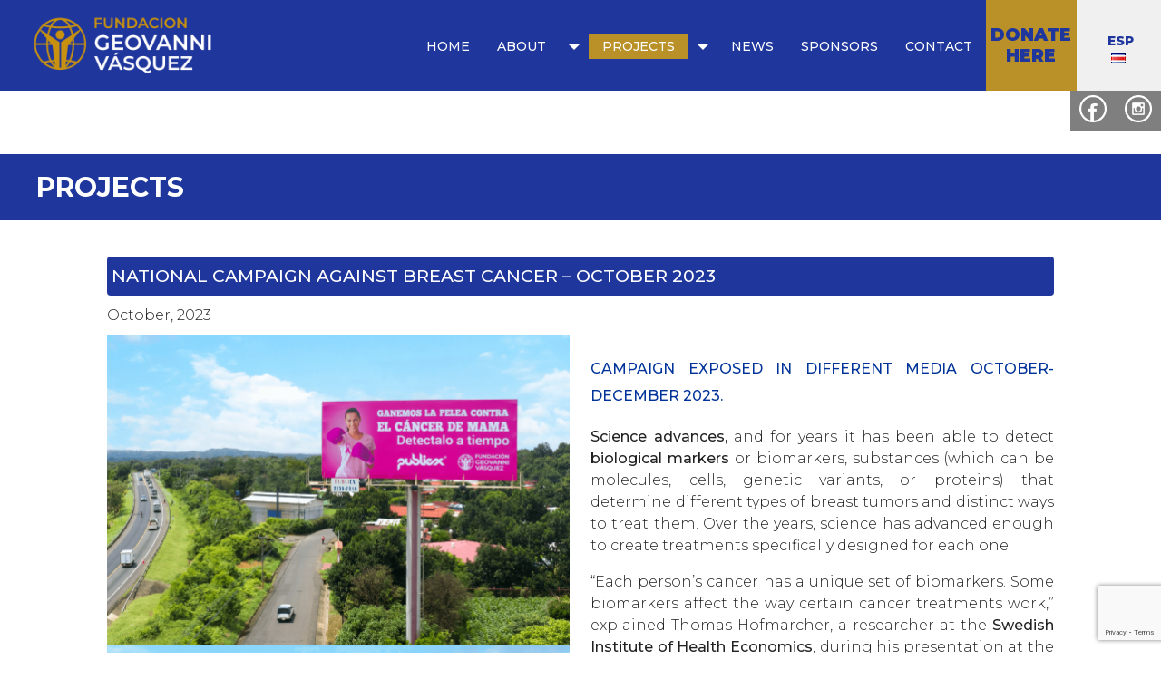

--- FILE ---
content_type: text/html; charset=UTF-8
request_url: https://fgv.or.cr/en/2023/10/23/campana-nacional-contra-el-cancer-de-mama-octubre-2023-2/
body_size: 64438
content:
<!DOCTYPE html>
<html lang="en-US">
<head>
    <title>Fundación Geovanni Vásquez &raquo; NATIONAL CAMPAIGN AGAINST BREAST CANCER - OCTOBER 2023 - Fundación Geovanni Vásquez</title>
    <meta charset="UTF-8">
    <meta name="viewport" content="width=device-width, initial-scale=1.0">
    <link href="https://fonts.googleapis.com/icon?family=Material+Icons" rel="stylesheet">

    <link rel="stylesheet" href="https://fgv.or.cr/wp-content/themes/fgv/assets/css/materialize.css">
    <link rel="stylesheet" href="https://fgv.or.cr/wp-content/themes/fgv/style.css">
    <meta name='robots' content='index, follow, max-image-preview:large, max-snippet:-1, max-video-preview:-1' />
<link rel="alternate" href="https://fgv.or.cr/2023/10/23/campana-nacional-contra-el-cancer-de-mama-octubre-2023/" hreflang="es" />
<link rel="alternate" href="https://fgv.or.cr/en/2023/10/23/campana-nacional-contra-el-cancer-de-mama-octubre-2023-2/" hreflang="en" />

	<!-- This site is optimized with the Yoast SEO plugin v22.5 - https://yoast.com/wordpress/plugins/seo/ -->
	<title>NATIONAL CAMPAIGN AGAINST BREAST CANCER - OCTOBER 2023 - Fundación Geovanni Vásquez</title>
	<link rel="canonical" href="https://fgv.or.cr/en/2023/10/23/campana-nacional-contra-el-cancer-de-mama-octubre-2023-2/" />
	<meta property="og:locale" content="en_US" />
	<meta property="og:locale:alternate" content="es_LA" />
	<meta property="og:type" content="article" />
	<meta property="og:title" content="NATIONAL CAMPAIGN AGAINST BREAST CANCER - OCTOBER 2023 - Fundación Geovanni Vásquez" />
	<meta property="og:description" content="Science advances, and for years it has been able to detect biological markers or biomarkers, substances (which can be molecules, cells, genetic variants, or proteins) that determine different types of breast tumors and distinct ways to treat them. Over the years, science has advanced enough to create treatments specifically designed for each one." />
	<meta property="og:url" content="https://fgv.or.cr/en/2023/10/23/campana-nacional-contra-el-cancer-de-mama-octubre-2023-2/" />
	<meta property="og:site_name" content="Fundación Geovanni Vásquez" />
	<meta property="article:published_time" content="2023-10-23T21:44:52+00:00" />
	<meta property="article:modified_time" content="2023-10-25T16:02:58+00:00" />
	<meta property="og:image" content="https://fgv.or.cr/wp-content/uploads/2023/10/g272.png" />
	<meta property="og:image:width" content="1496" />
	<meta property="og:image:height" content="1002" />
	<meta property="og:image:type" content="image/png" />
	<meta name="author" content="Jorge Castrllo" />
	<meta name="twitter:card" content="summary_large_image" />
	<meta name="twitter:label1" content="Written by" />
	<meta name="twitter:data1" content="Jorge Castrllo" />
	<meta name="twitter:label2" content="Est. reading time" />
	<meta name="twitter:data2" content="1 minute" />
	<script type="application/ld+json" class="yoast-schema-graph">{"@context":"https://schema.org","@graph":[{"@type":"Article","@id":"https://fgv.or.cr/en/2023/10/23/campana-nacional-contra-el-cancer-de-mama-octubre-2023-2/#article","isPartOf":{"@id":"https://fgv.or.cr/en/2023/10/23/campana-nacional-contra-el-cancer-de-mama-octubre-2023-2/"},"author":{"name":"Jorge Castrllo","@id":"https://fgv.or.cr/en/home/#/schema/person/7f496a3179c6ef897bde997f013c9522"},"headline":"NATIONAL CAMPAIGN AGAINST BREAST CANCER &#8211; OCTOBER 2023","datePublished":"2023-10-23T21:44:52+00:00","dateModified":"2023-10-25T16:02:58+00:00","mainEntityOfPage":{"@id":"https://fgv.or.cr/en/2023/10/23/campana-nacional-contra-el-cancer-de-mama-octubre-2023-2/"},"wordCount":179,"publisher":{"@id":"https://fgv.or.cr/en/home/#organization"},"image":{"@id":"https://fgv.or.cr/en/2023/10/23/campana-nacional-contra-el-cancer-de-mama-octubre-2023-2/#primaryimage"},"thumbnailUrl":"https://fgv.or.cr/wp-content/uploads/2023/10/g272.png","articleSection":["Projects","SOCIETY"],"inLanguage":"en-US"},{"@type":"WebPage","@id":"https://fgv.or.cr/en/2023/10/23/campana-nacional-contra-el-cancer-de-mama-octubre-2023-2/","url":"https://fgv.or.cr/en/2023/10/23/campana-nacional-contra-el-cancer-de-mama-octubre-2023-2/","name":"NATIONAL CAMPAIGN AGAINST BREAST CANCER - OCTOBER 2023 - Fundación Geovanni Vásquez","isPartOf":{"@id":"https://fgv.or.cr/en/home/#website"},"primaryImageOfPage":{"@id":"https://fgv.or.cr/en/2023/10/23/campana-nacional-contra-el-cancer-de-mama-octubre-2023-2/#primaryimage"},"image":{"@id":"https://fgv.or.cr/en/2023/10/23/campana-nacional-contra-el-cancer-de-mama-octubre-2023-2/#primaryimage"},"thumbnailUrl":"https://fgv.or.cr/wp-content/uploads/2023/10/g272.png","datePublished":"2023-10-23T21:44:52+00:00","dateModified":"2023-10-25T16:02:58+00:00","breadcrumb":{"@id":"https://fgv.or.cr/en/2023/10/23/campana-nacional-contra-el-cancer-de-mama-octubre-2023-2/#breadcrumb"},"inLanguage":"en-US","potentialAction":[{"@type":"ReadAction","target":["https://fgv.or.cr/en/2023/10/23/campana-nacional-contra-el-cancer-de-mama-octubre-2023-2/"]}]},{"@type":"ImageObject","inLanguage":"en-US","@id":"https://fgv.or.cr/en/2023/10/23/campana-nacional-contra-el-cancer-de-mama-octubre-2023-2/#primaryimage","url":"https://fgv.or.cr/wp-content/uploads/2023/10/g272.png","contentUrl":"https://fgv.or.cr/wp-content/uploads/2023/10/g272.png","width":1496,"height":1002},{"@type":"BreadcrumbList","@id":"https://fgv.or.cr/en/2023/10/23/campana-nacional-contra-el-cancer-de-mama-octubre-2023-2/#breadcrumb","itemListElement":[{"@type":"ListItem","position":1,"name":"Portada","item":"https://fgv.or.cr/en/home/"},{"@type":"ListItem","position":2,"name":"NATIONAL CAMPAIGN AGAINST BREAST CANCER &#8211; OCTOBER 2023"}]},{"@type":"WebSite","@id":"https://fgv.or.cr/en/home/#website","url":"https://fgv.or.cr/en/home/","name":"Fundación Geovanni Vásquez","description":"En pro del bien social","publisher":{"@id":"https://fgv.or.cr/en/home/#organization"},"potentialAction":[{"@type":"SearchAction","target":{"@type":"EntryPoint","urlTemplate":"https://fgv.or.cr/en/home/?s={search_term_string}"},"query-input":"required name=search_term_string"}],"inLanguage":"en-US"},{"@type":"Organization","@id":"https://fgv.or.cr/en/home/#organization","name":"Fundación Geonvanni Vásquez","url":"https://fgv.or.cr/en/home/","logo":{"@type":"ImageObject","inLanguage":"en-US","@id":"https://fgv.or.cr/en/home/#/schema/logo/image/","url":"https://fgv.or.cr/wp-content/uploads/2020/06/Logo.png","contentUrl":"https://fgv.or.cr/wp-content/uploads/2020/06/Logo.png","width":920,"height":316,"caption":"Fundación Geonvanni Vásquez"},"image":{"@id":"https://fgv.or.cr/en/home/#/schema/logo/image/"}},{"@type":"Person","@id":"https://fgv.or.cr/en/home/#/schema/person/7f496a3179c6ef897bde997f013c9522","name":"Jorge Castrllo","image":{"@type":"ImageObject","inLanguage":"en-US","@id":"https://fgv.or.cr/en/home/#/schema/person/image/","url":"https://secure.gravatar.com/avatar/2656745970915a0041d070f624a75616?s=96&d=mm&r=g","contentUrl":"https://secure.gravatar.com/avatar/2656745970915a0041d070f624a75616?s=96&d=mm&r=g","caption":"Jorge Castrllo"},"sameAs":["https://www.slothgeek.com"],"url":"https://fgv.or.cr/en/author/jorgeslothgeek/"}]}</script>
	<!-- / Yoast SEO plugin. -->


<link rel='dns-prefetch' href='//cdnjs.cloudflare.com' />
<link rel='dns-prefetch' href='//kit.fontawesome.com' />
<link rel='dns-prefetch' href='//stats.wp.com' />
<link rel='dns-prefetch' href='//fonts.googleapis.com' />
<link rel="alternate" type="application/rss+xml" title="Fundación Geovanni Vásquez &raquo; Feed" href="https://fgv.or.cr/en/feed/" />
<link rel="alternate" type="application/rss+xml" title="Fundación Geovanni Vásquez &raquo; Comments Feed" href="https://fgv.or.cr/en/comments/feed/" />
<link rel="alternate" type="application/rss+xml" title="Fundación Geovanni Vásquez &raquo; NATIONAL CAMPAIGN AGAINST BREAST CANCER &#8211; OCTOBER 2023 Comments Feed" href="https://fgv.or.cr/en/2023/10/23/campana-nacional-contra-el-cancer-de-mama-octubre-2023-2/feed/" />
<script type="text/javascript">
/* <![CDATA[ */
window._wpemojiSettings = {"baseUrl":"https:\/\/s.w.org\/images\/core\/emoji\/15.0.3\/72x72\/","ext":".png","svgUrl":"https:\/\/s.w.org\/images\/core\/emoji\/15.0.3\/svg\/","svgExt":".svg","source":{"concatemoji":"https:\/\/fgv.or.cr\/wp-includes\/js\/wp-emoji-release.min.js?ver=6.5.7"}};
/*! This file is auto-generated */
!function(i,n){var o,s,e;function c(e){try{var t={supportTests:e,timestamp:(new Date).valueOf()};sessionStorage.setItem(o,JSON.stringify(t))}catch(e){}}function p(e,t,n){e.clearRect(0,0,e.canvas.width,e.canvas.height),e.fillText(t,0,0);var t=new Uint32Array(e.getImageData(0,0,e.canvas.width,e.canvas.height).data),r=(e.clearRect(0,0,e.canvas.width,e.canvas.height),e.fillText(n,0,0),new Uint32Array(e.getImageData(0,0,e.canvas.width,e.canvas.height).data));return t.every(function(e,t){return e===r[t]})}function u(e,t,n){switch(t){case"flag":return n(e,"\ud83c\udff3\ufe0f\u200d\u26a7\ufe0f","\ud83c\udff3\ufe0f\u200b\u26a7\ufe0f")?!1:!n(e,"\ud83c\uddfa\ud83c\uddf3","\ud83c\uddfa\u200b\ud83c\uddf3")&&!n(e,"\ud83c\udff4\udb40\udc67\udb40\udc62\udb40\udc65\udb40\udc6e\udb40\udc67\udb40\udc7f","\ud83c\udff4\u200b\udb40\udc67\u200b\udb40\udc62\u200b\udb40\udc65\u200b\udb40\udc6e\u200b\udb40\udc67\u200b\udb40\udc7f");case"emoji":return!n(e,"\ud83d\udc26\u200d\u2b1b","\ud83d\udc26\u200b\u2b1b")}return!1}function f(e,t,n){var r="undefined"!=typeof WorkerGlobalScope&&self instanceof WorkerGlobalScope?new OffscreenCanvas(300,150):i.createElement("canvas"),a=r.getContext("2d",{willReadFrequently:!0}),o=(a.textBaseline="top",a.font="600 32px Arial",{});return e.forEach(function(e){o[e]=t(a,e,n)}),o}function t(e){var t=i.createElement("script");t.src=e,t.defer=!0,i.head.appendChild(t)}"undefined"!=typeof Promise&&(o="wpEmojiSettingsSupports",s=["flag","emoji"],n.supports={everything:!0,everythingExceptFlag:!0},e=new Promise(function(e){i.addEventListener("DOMContentLoaded",e,{once:!0})}),new Promise(function(t){var n=function(){try{var e=JSON.parse(sessionStorage.getItem(o));if("object"==typeof e&&"number"==typeof e.timestamp&&(new Date).valueOf()<e.timestamp+604800&&"object"==typeof e.supportTests)return e.supportTests}catch(e){}return null}();if(!n){if("undefined"!=typeof Worker&&"undefined"!=typeof OffscreenCanvas&&"undefined"!=typeof URL&&URL.createObjectURL&&"undefined"!=typeof Blob)try{var e="postMessage("+f.toString()+"("+[JSON.stringify(s),u.toString(),p.toString()].join(",")+"));",r=new Blob([e],{type:"text/javascript"}),a=new Worker(URL.createObjectURL(r),{name:"wpTestEmojiSupports"});return void(a.onmessage=function(e){c(n=e.data),a.terminate(),t(n)})}catch(e){}c(n=f(s,u,p))}t(n)}).then(function(e){for(var t in e)n.supports[t]=e[t],n.supports.everything=n.supports.everything&&n.supports[t],"flag"!==t&&(n.supports.everythingExceptFlag=n.supports.everythingExceptFlag&&n.supports[t]);n.supports.everythingExceptFlag=n.supports.everythingExceptFlag&&!n.supports.flag,n.DOMReady=!1,n.readyCallback=function(){n.DOMReady=!0}}).then(function(){return e}).then(function(){var e;n.supports.everything||(n.readyCallback(),(e=n.source||{}).concatemoji?t(e.concatemoji):e.wpemoji&&e.twemoji&&(t(e.twemoji),t(e.wpemoji)))}))}((window,document),window._wpemojiSettings);
/* ]]> */
</script>
<link rel='stylesheet' id='twb-open-sans-css' href='https://fonts.googleapis.com/css?family=Open+Sans%3A300%2C400%2C500%2C600%2C700%2C800&#038;display=swap&#038;ver=6.5.7' type='text/css' media='all' />
<link rel='stylesheet' id='twbbwg-global-css' href='https://fgv.or.cr/wp-content/plugins/photo-gallery/booster/assets/css/global.css?ver=1.0.0' type='text/css' media='all' />
<style id='wp-emoji-styles-inline-css' type='text/css'>

	img.wp-smiley, img.emoji {
		display: inline !important;
		border: none !important;
		box-shadow: none !important;
		height: 1em !important;
		width: 1em !important;
		margin: 0 0.07em !important;
		vertical-align: -0.1em !important;
		background: none !important;
		padding: 0 !important;
	}
</style>
<link rel='stylesheet' id='wp-block-library-css' href='https://fgv.or.cr/wp-includes/css/dist/block-library/style.min.css?ver=6.5.7' type='text/css' media='all' />
<style id='wp-block-library-inline-css' type='text/css'>
.has-text-align-justify{text-align:justify;}
</style>
<link rel='stylesheet' id='mediaelement-css' href='https://fgv.or.cr/wp-includes/js/mediaelement/mediaelementplayer-legacy.min.css?ver=4.2.17' type='text/css' media='all' />
<link rel='stylesheet' id='wp-mediaelement-css' href='https://fgv.or.cr/wp-includes/js/mediaelement/wp-mediaelement.min.css?ver=6.5.7' type='text/css' media='all' />
<style id='jetpack-sharing-buttons-style-inline-css' type='text/css'>
.jetpack-sharing-buttons__services-list{display:flex;flex-direction:row;flex-wrap:wrap;gap:0;list-style-type:none;margin:5px;padding:0}.jetpack-sharing-buttons__services-list.has-small-icon-size{font-size:12px}.jetpack-sharing-buttons__services-list.has-normal-icon-size{font-size:16px}.jetpack-sharing-buttons__services-list.has-large-icon-size{font-size:24px}.jetpack-sharing-buttons__services-list.has-huge-icon-size{font-size:36px}@media print{.jetpack-sharing-buttons__services-list{display:none!important}}.editor-styles-wrapper .wp-block-jetpack-sharing-buttons{gap:0;padding-inline-start:0}ul.jetpack-sharing-buttons__services-list.has-background{padding:1.25em 2.375em}
</style>
<link rel='stylesheet' id='wc-block-vendors-style-css' href='https://fgv.or.cr/wp-content/plugins/woocommerce/packages/woocommerce-blocks/build/vendors-style.css?ver=2.7.3' type='text/css' media='all' />
<link rel='stylesheet' id='wc-block-style-css' href='https://fgv.or.cr/wp-content/plugins/woocommerce/packages/woocommerce-blocks/build/style.css?ver=2.7.3' type='text/css' media='all' />
<style id='classic-theme-styles-inline-css' type='text/css'>
/*! This file is auto-generated */
.wp-block-button__link{color:#fff;background-color:#32373c;border-radius:9999px;box-shadow:none;text-decoration:none;padding:calc(.667em + 2px) calc(1.333em + 2px);font-size:1.125em}.wp-block-file__button{background:#32373c;color:#fff;text-decoration:none}
</style>
<style id='global-styles-inline-css' type='text/css'>
body{--wp--preset--color--black: #000000;--wp--preset--color--cyan-bluish-gray: #abb8c3;--wp--preset--color--white: #ffffff;--wp--preset--color--pale-pink: #f78da7;--wp--preset--color--vivid-red: #cf2e2e;--wp--preset--color--luminous-vivid-orange: #ff6900;--wp--preset--color--luminous-vivid-amber: #fcb900;--wp--preset--color--light-green-cyan: #7bdcb5;--wp--preset--color--vivid-green-cyan: #00d084;--wp--preset--color--pale-cyan-blue: #8ed1fc;--wp--preset--color--vivid-cyan-blue: #0693e3;--wp--preset--color--vivid-purple: #9b51e0;--wp--preset--gradient--vivid-cyan-blue-to-vivid-purple: linear-gradient(135deg,rgba(6,147,227,1) 0%,rgb(155,81,224) 100%);--wp--preset--gradient--light-green-cyan-to-vivid-green-cyan: linear-gradient(135deg,rgb(122,220,180) 0%,rgb(0,208,130) 100%);--wp--preset--gradient--luminous-vivid-amber-to-luminous-vivid-orange: linear-gradient(135deg,rgba(252,185,0,1) 0%,rgba(255,105,0,1) 100%);--wp--preset--gradient--luminous-vivid-orange-to-vivid-red: linear-gradient(135deg,rgba(255,105,0,1) 0%,rgb(207,46,46) 100%);--wp--preset--gradient--very-light-gray-to-cyan-bluish-gray: linear-gradient(135deg,rgb(238,238,238) 0%,rgb(169,184,195) 100%);--wp--preset--gradient--cool-to-warm-spectrum: linear-gradient(135deg,rgb(74,234,220) 0%,rgb(151,120,209) 20%,rgb(207,42,186) 40%,rgb(238,44,130) 60%,rgb(251,105,98) 80%,rgb(254,248,76) 100%);--wp--preset--gradient--blush-light-purple: linear-gradient(135deg,rgb(255,206,236) 0%,rgb(152,150,240) 100%);--wp--preset--gradient--blush-bordeaux: linear-gradient(135deg,rgb(254,205,165) 0%,rgb(254,45,45) 50%,rgb(107,0,62) 100%);--wp--preset--gradient--luminous-dusk: linear-gradient(135deg,rgb(255,203,112) 0%,rgb(199,81,192) 50%,rgb(65,88,208) 100%);--wp--preset--gradient--pale-ocean: linear-gradient(135deg,rgb(255,245,203) 0%,rgb(182,227,212) 50%,rgb(51,167,181) 100%);--wp--preset--gradient--electric-grass: linear-gradient(135deg,rgb(202,248,128) 0%,rgb(113,206,126) 100%);--wp--preset--gradient--midnight: linear-gradient(135deg,rgb(2,3,129) 0%,rgb(40,116,252) 100%);--wp--preset--font-size--small: 13px;--wp--preset--font-size--medium: 20px;--wp--preset--font-size--large: 36px;--wp--preset--font-size--x-large: 42px;--wp--preset--spacing--20: 0.44rem;--wp--preset--spacing--30: 0.67rem;--wp--preset--spacing--40: 1rem;--wp--preset--spacing--50: 1.5rem;--wp--preset--spacing--60: 2.25rem;--wp--preset--spacing--70: 3.38rem;--wp--preset--spacing--80: 5.06rem;--wp--preset--shadow--natural: 6px 6px 9px rgba(0, 0, 0, 0.2);--wp--preset--shadow--deep: 12px 12px 50px rgba(0, 0, 0, 0.4);--wp--preset--shadow--sharp: 6px 6px 0px rgba(0, 0, 0, 0.2);--wp--preset--shadow--outlined: 6px 6px 0px -3px rgba(255, 255, 255, 1), 6px 6px rgba(0, 0, 0, 1);--wp--preset--shadow--crisp: 6px 6px 0px rgba(0, 0, 0, 1);}:where(.is-layout-flex){gap: 0.5em;}:where(.is-layout-grid){gap: 0.5em;}body .is-layout-flex{display: flex;}body .is-layout-flex{flex-wrap: wrap;align-items: center;}body .is-layout-flex > *{margin: 0;}body .is-layout-grid{display: grid;}body .is-layout-grid > *{margin: 0;}:where(.wp-block-columns.is-layout-flex){gap: 2em;}:where(.wp-block-columns.is-layout-grid){gap: 2em;}:where(.wp-block-post-template.is-layout-flex){gap: 1.25em;}:where(.wp-block-post-template.is-layout-grid){gap: 1.25em;}.has-black-color{color: var(--wp--preset--color--black) !important;}.has-cyan-bluish-gray-color{color: var(--wp--preset--color--cyan-bluish-gray) !important;}.has-white-color{color: var(--wp--preset--color--white) !important;}.has-pale-pink-color{color: var(--wp--preset--color--pale-pink) !important;}.has-vivid-red-color{color: var(--wp--preset--color--vivid-red) !important;}.has-luminous-vivid-orange-color{color: var(--wp--preset--color--luminous-vivid-orange) !important;}.has-luminous-vivid-amber-color{color: var(--wp--preset--color--luminous-vivid-amber) !important;}.has-light-green-cyan-color{color: var(--wp--preset--color--light-green-cyan) !important;}.has-vivid-green-cyan-color{color: var(--wp--preset--color--vivid-green-cyan) !important;}.has-pale-cyan-blue-color{color: var(--wp--preset--color--pale-cyan-blue) !important;}.has-vivid-cyan-blue-color{color: var(--wp--preset--color--vivid-cyan-blue) !important;}.has-vivid-purple-color{color: var(--wp--preset--color--vivid-purple) !important;}.has-black-background-color{background-color: var(--wp--preset--color--black) !important;}.has-cyan-bluish-gray-background-color{background-color: var(--wp--preset--color--cyan-bluish-gray) !important;}.has-white-background-color{background-color: var(--wp--preset--color--white) !important;}.has-pale-pink-background-color{background-color: var(--wp--preset--color--pale-pink) !important;}.has-vivid-red-background-color{background-color: var(--wp--preset--color--vivid-red) !important;}.has-luminous-vivid-orange-background-color{background-color: var(--wp--preset--color--luminous-vivid-orange) !important;}.has-luminous-vivid-amber-background-color{background-color: var(--wp--preset--color--luminous-vivid-amber) !important;}.has-light-green-cyan-background-color{background-color: var(--wp--preset--color--light-green-cyan) !important;}.has-vivid-green-cyan-background-color{background-color: var(--wp--preset--color--vivid-green-cyan) !important;}.has-pale-cyan-blue-background-color{background-color: var(--wp--preset--color--pale-cyan-blue) !important;}.has-vivid-cyan-blue-background-color{background-color: var(--wp--preset--color--vivid-cyan-blue) !important;}.has-vivid-purple-background-color{background-color: var(--wp--preset--color--vivid-purple) !important;}.has-black-border-color{border-color: var(--wp--preset--color--black) !important;}.has-cyan-bluish-gray-border-color{border-color: var(--wp--preset--color--cyan-bluish-gray) !important;}.has-white-border-color{border-color: var(--wp--preset--color--white) !important;}.has-pale-pink-border-color{border-color: var(--wp--preset--color--pale-pink) !important;}.has-vivid-red-border-color{border-color: var(--wp--preset--color--vivid-red) !important;}.has-luminous-vivid-orange-border-color{border-color: var(--wp--preset--color--luminous-vivid-orange) !important;}.has-luminous-vivid-amber-border-color{border-color: var(--wp--preset--color--luminous-vivid-amber) !important;}.has-light-green-cyan-border-color{border-color: var(--wp--preset--color--light-green-cyan) !important;}.has-vivid-green-cyan-border-color{border-color: var(--wp--preset--color--vivid-green-cyan) !important;}.has-pale-cyan-blue-border-color{border-color: var(--wp--preset--color--pale-cyan-blue) !important;}.has-vivid-cyan-blue-border-color{border-color: var(--wp--preset--color--vivid-cyan-blue) !important;}.has-vivid-purple-border-color{border-color: var(--wp--preset--color--vivid-purple) !important;}.has-vivid-cyan-blue-to-vivid-purple-gradient-background{background: var(--wp--preset--gradient--vivid-cyan-blue-to-vivid-purple) !important;}.has-light-green-cyan-to-vivid-green-cyan-gradient-background{background: var(--wp--preset--gradient--light-green-cyan-to-vivid-green-cyan) !important;}.has-luminous-vivid-amber-to-luminous-vivid-orange-gradient-background{background: var(--wp--preset--gradient--luminous-vivid-amber-to-luminous-vivid-orange) !important;}.has-luminous-vivid-orange-to-vivid-red-gradient-background{background: var(--wp--preset--gradient--luminous-vivid-orange-to-vivid-red) !important;}.has-very-light-gray-to-cyan-bluish-gray-gradient-background{background: var(--wp--preset--gradient--very-light-gray-to-cyan-bluish-gray) !important;}.has-cool-to-warm-spectrum-gradient-background{background: var(--wp--preset--gradient--cool-to-warm-spectrum) !important;}.has-blush-light-purple-gradient-background{background: var(--wp--preset--gradient--blush-light-purple) !important;}.has-blush-bordeaux-gradient-background{background: var(--wp--preset--gradient--blush-bordeaux) !important;}.has-luminous-dusk-gradient-background{background: var(--wp--preset--gradient--luminous-dusk) !important;}.has-pale-ocean-gradient-background{background: var(--wp--preset--gradient--pale-ocean) !important;}.has-electric-grass-gradient-background{background: var(--wp--preset--gradient--electric-grass) !important;}.has-midnight-gradient-background{background: var(--wp--preset--gradient--midnight) !important;}.has-small-font-size{font-size: var(--wp--preset--font-size--small) !important;}.has-medium-font-size{font-size: var(--wp--preset--font-size--medium) !important;}.has-large-font-size{font-size: var(--wp--preset--font-size--large) !important;}.has-x-large-font-size{font-size: var(--wp--preset--font-size--x-large) !important;}
.wp-block-navigation a:where(:not(.wp-element-button)){color: inherit;}
:where(.wp-block-post-template.is-layout-flex){gap: 1.25em;}:where(.wp-block-post-template.is-layout-grid){gap: 1.25em;}
:where(.wp-block-columns.is-layout-flex){gap: 2em;}:where(.wp-block-columns.is-layout-grid){gap: 2em;}
.wp-block-pullquote{font-size: 1.5em;line-height: 1.6;}
</style>
<link rel='stylesheet' id='contact-form-7-css' href='https://fgv.or.cr/wp-content/plugins/contact-form-7/includes/css/styles.css?ver=5.9.3' type='text/css' media='all' />
<link rel='stylesheet' id='bwg_fonts-css' href='https://fgv.or.cr/wp-content/plugins/photo-gallery/css/bwg-fonts/fonts.css?ver=0.0.1' type='text/css' media='all' />
<link rel='stylesheet' id='sumoselect-css' href='https://fgv.or.cr/wp-content/plugins/photo-gallery/css/sumoselect.min.css?ver=3.4.6' type='text/css' media='all' />
<link rel='stylesheet' id='mCustomScrollbar-css' href='https://fgv.or.cr/wp-content/plugins/photo-gallery/css/jquery.mCustomScrollbar.min.css?ver=3.1.5' type='text/css' media='all' />
<link rel='stylesheet' id='bwg_googlefonts-css' href='https://fonts.googleapis.com/css?family=Ubuntu&#038;subset=greek,latin,greek-ext,vietnamese,cyrillic-ext,latin-ext,cyrillic' type='text/css' media='all' />
<link rel='stylesheet' id='bwg_frontend-css' href='https://fgv.or.cr/wp-content/plugins/photo-gallery/css/styles.min.css?ver=1.8.34' type='text/css' media='all' />
<link rel='stylesheet' id='woocommerce-layout-css' href='https://fgv.or.cr/wp-content/plugins/woocommerce/assets/css/woocommerce-layout.css?ver=4.3.6' type='text/css' media='all' />
<style id='woocommerce-layout-inline-css' type='text/css'>

	.infinite-scroll .woocommerce-pagination {
		display: none;
	}
</style>
<link rel='stylesheet' id='woocommerce-smallscreen-css' href='https://fgv.or.cr/wp-content/plugins/woocommerce/assets/css/woocommerce-smallscreen.css?ver=4.3.6' type='text/css' media='only screen and (max-width: 768px)' />
<link rel='stylesheet' id='woocommerce-general-css' href='https://fgv.or.cr/wp-content/plugins/woocommerce/assets/css/woocommerce.css?ver=4.3.6' type='text/css' media='all' />
<style id='woocommerce-inline-inline-css' type='text/css'>
.woocommerce form .form-row .required { visibility: visible; }
</style>
<link rel='stylesheet' id='ywcds_style_frontend-css' href='https://fgv.or.cr/wp-content/plugins/yith-donations-for-woocommerce-premium/assets/css/ywcds_frontend.css?ver=1.1.11' type='text/css' media='all' />
<link rel='stylesheet' id='wpb-google-fonts-css' href='https://fonts.googleapis.com/css?family=Permanent+Marker&#038;display=swap&#038;ver=6.5.7' type='text/css' media='all' />
<link rel='stylesheet' id='slothgeek-blocks-style-css' href='https://fgv.or.cr/wp-content/themes/sg/blocks/dist/blocks.style.build.css?ver=6.5.7' type='text/css' media='all' />
<style id='akismet-widget-style-inline-css' type='text/css'>

			.a-stats {
				--akismet-color-mid-green: #357b49;
				--akismet-color-white: #fff;
				--akismet-color-light-grey: #f6f7f7;

				max-width: 350px;
				width: auto;
			}

			.a-stats * {
				all: unset;
				box-sizing: border-box;
			}

			.a-stats strong {
				font-weight: 600;
			}

			.a-stats a.a-stats__link,
			.a-stats a.a-stats__link:visited,
			.a-stats a.a-stats__link:active {
				background: var(--akismet-color-mid-green);
				border: none;
				box-shadow: none;
				border-radius: 8px;
				color: var(--akismet-color-white);
				cursor: pointer;
				display: block;
				font-family: -apple-system, BlinkMacSystemFont, 'Segoe UI', 'Roboto', 'Oxygen-Sans', 'Ubuntu', 'Cantarell', 'Helvetica Neue', sans-serif;
				font-weight: 500;
				padding: 12px;
				text-align: center;
				text-decoration: none;
				transition: all 0.2s ease;
			}

			/* Extra specificity to deal with TwentyTwentyOne focus style */
			.widget .a-stats a.a-stats__link:focus {
				background: var(--akismet-color-mid-green);
				color: var(--akismet-color-white);
				text-decoration: none;
			}

			.a-stats a.a-stats__link:hover {
				filter: brightness(110%);
				box-shadow: 0 4px 12px rgba(0, 0, 0, 0.06), 0 0 2px rgba(0, 0, 0, 0.16);
			}

			.a-stats .count {
				color: var(--akismet-color-white);
				display: block;
				font-size: 1.5em;
				line-height: 1.4;
				padding: 0 13px;
				white-space: nowrap;
			}
		
</style>
<script type="text/javascript" src="https://fgv.or.cr/wp-includes/js/jquery/jquery.min.js?ver=3.7.1" id="jquery-core-js"></script>
<script type="text/javascript" src="https://fgv.or.cr/wp-includes/js/jquery/jquery-migrate.min.js?ver=3.4.1" id="jquery-migrate-js"></script>
<script type="text/javascript" src="https://fgv.or.cr/wp-content/plugins/photo-gallery/booster/assets/js/circle-progress.js?ver=1.2.2" id="twbbwg-circle-js"></script>
<script type="text/javascript" id="twbbwg-global-js-extra">
/* <![CDATA[ */
var twb = {"nonce":"3f0c1449b5","ajax_url":"https:\/\/fgv.or.cr\/wp-admin\/admin-ajax.php","plugin_url":"https:\/\/fgv.or.cr\/wp-content\/plugins\/photo-gallery\/booster","href":"https:\/\/fgv.or.cr\/wp-admin\/admin.php?page=twbbwg_photo-gallery"};
var twb = {"nonce":"3f0c1449b5","ajax_url":"https:\/\/fgv.or.cr\/wp-admin\/admin-ajax.php","plugin_url":"https:\/\/fgv.or.cr\/wp-content\/plugins\/photo-gallery\/booster","href":"https:\/\/fgv.or.cr\/wp-admin\/admin.php?page=twbbwg_photo-gallery"};
/* ]]> */
</script>
<script type="text/javascript" src="https://fgv.or.cr/wp-content/plugins/photo-gallery/booster/assets/js/global.js?ver=1.0.0" id="twbbwg-global-js"></script>
<script type="text/javascript" src="https://fgv.or.cr/wp-content/plugins/photo-gallery/js/jquery.sumoselect.min.js?ver=3.4.6" id="sumoselect-js"></script>
<script type="text/javascript" src="https://fgv.or.cr/wp-content/plugins/photo-gallery/js/tocca.min.js?ver=2.0.9" id="bwg_mobile-js"></script>
<script type="text/javascript" src="https://fgv.or.cr/wp-content/plugins/photo-gallery/js/jquery.mCustomScrollbar.concat.min.js?ver=3.1.5" id="mCustomScrollbar-js"></script>
<script type="text/javascript" src="https://fgv.or.cr/wp-content/plugins/photo-gallery/js/jquery.fullscreen.min.js?ver=0.6.0" id="jquery-fullscreen-js"></script>
<script type="text/javascript" id="bwg_frontend-js-extra">
/* <![CDATA[ */
var bwg_objectsL10n = {"bwg_field_required":"field is required.","bwg_mail_validation":"This is not a valid email address.","bwg_search_result":"There are no images matching your search.","bwg_select_tag":"Select Tag","bwg_order_by":"Order By","bwg_search":"Search","bwg_show_ecommerce":"Show Ecommerce","bwg_hide_ecommerce":"Hide Ecommerce","bwg_show_comments":"Show Comments","bwg_hide_comments":"Hide Comments","bwg_restore":"Restore","bwg_maximize":"Maximize","bwg_fullscreen":"Fullscreen","bwg_exit_fullscreen":"Exit Fullscreen","bwg_search_tag":"SEARCH...","bwg_tag_no_match":"No tags found","bwg_all_tags_selected":"All tags selected","bwg_tags_selected":"tags selected","play":"Play","pause":"Pause","is_pro":"","bwg_play":"Play","bwg_pause":"Pause","bwg_hide_info":"Hide info","bwg_show_info":"Show info","bwg_hide_rating":"Hide rating","bwg_show_rating":"Show rating","ok":"Ok","cancel":"Cancel","select_all":"Select all","lazy_load":"0","lazy_loader":"https:\/\/fgv.or.cr\/wp-content\/plugins\/photo-gallery\/images\/ajax_loader.png","front_ajax":"0","bwg_tag_see_all":"see all tags","bwg_tag_see_less":"see less tags"};
/* ]]> */
</script>
<script type="text/javascript" src="https://fgv.or.cr/wp-content/plugins/photo-gallery/js/scripts.min.js?ver=1.8.34" id="bwg_frontend-js"></script>
<script type="text/javascript" src="https://cdnjs.cloudflare.com/ajax/libs/gsap/3.2.4/gsap.min.js?ver=3.2.4" id="gsap-js"></script>
<script type="text/javascript" src="https://kit.fontawesome.com/726fdc7259.js?ver=5.12.0" id="fontawesome-js"></script>
<link rel="https://api.w.org/" href="https://fgv.or.cr/wp-json/" /><link rel="alternate" type="application/json" href="https://fgv.or.cr/wp-json/wp/v2/posts/1437" /><link rel="EditURI" type="application/rsd+xml" title="RSD" href="https://fgv.or.cr/xmlrpc.php?rsd" />
<meta name="generator" content="WordPress 6.5.7" />
<meta name="generator" content="WooCommerce 4.3.6" />
<link rel='shortlink' href='https://fgv.or.cr/?p=1437' />
<link rel="alternate" type="application/json+oembed" href="https://fgv.or.cr/wp-json/oembed/1.0/embed?url=https%3A%2F%2Ffgv.or.cr%2Fen%2F2023%2F10%2F23%2Fcampana-nacional-contra-el-cancer-de-mama-octubre-2023-2%2F" />
<link rel="alternate" type="text/xml+oembed" href="https://fgv.or.cr/wp-json/oembed/1.0/embed?url=https%3A%2F%2Ffgv.or.cr%2Fen%2F2023%2F10%2F23%2Fcampana-nacional-contra-el-cancer-de-mama-octubre-2023-2%2F&#038;format=xml" />
	<style>img#wpstats{display:none}</style>
		<link href="https://fonts.googleapis.com/css2?family=Montserrat:wght@100;200;300;500;600;700;800;900&display=swap" rel="stylesheet"><style type="text/css" id="custom-theme-css">
            h1,.sg-title{
                font-family:   "Montserrat";
                font-weight:    800;
                letter-spacing: px;
            }
            
            h2{
                font-family:   "Montserrat";
                font-weight:    700;
                letter-spacing: px;
            }
            
            h3{
                font-family:   "Montserrat";
                font-weight:    500;
                letter-spacing: px;
            }
            
            h4{
                font-family:   "Montserrat";
                font-weight:    500;
                letter-spacing: px;
            }
            
            h5{
                font-family:   "Montserrat";
                font-weight:    300;
                letter-spacing: 1px;
            }
            
            body,p,span,label,select, option{
                font-family:"Montserrat";
                font-weight: 300;
                font-size: 16px;
                letter-spacing: px;
            }  
        </style>	<noscript><style>.woocommerce-product-gallery{ opacity: 1 !important; }</style></noscript>
	<link rel="icon" href="https://fgv.or.cr/wp-content/uploads/2020/06/cropped-Logo-32x32.png" sizes="32x32" />
<link rel="icon" href="https://fgv.or.cr/wp-content/uploads/2020/06/cropped-Logo-192x192.png" sizes="192x192" />
<link rel="apple-touch-icon" href="https://fgv.or.cr/wp-content/uploads/2020/06/cropped-Logo-180x180.png" />
<meta name="msapplication-TileImage" content="https://fgv.or.cr/wp-content/uploads/2020/06/cropped-Logo-270x270.png" />
		<style type="text/css" id="wp-custom-css">
			.bwg-a.bwg_load_btn_0.bwg_load_btn{
	text-transform:uppercase;
}


@media (max-width: 600px) {
  a#spider_popup_left, #spider_popup_right {
    bottom: 0;
    height: 50px;
	}
	
	#spider_popup_left-ico, #spider_popup_right-ico{
		color:#000;
	}
	
	.no-results h1.page-title {font-size: 2.56rem;}
}

.wp-block-image figure figcaption, figure.wp-block-image figcaption {
    background-color: #eee;
    padding: 10px;
    margin: -10px 0 0 0 !important;
    font-size: 12px;
		font-weight:bold;
}

.more-entries{
	width: 100%;
	padding: 0 0.75rem;
}

.more-entries a{
	width: 100%;
}

.visualizer-front-container > div:nth-child(3) {
    display: none;
}

.d-flex-align-center {
    display: flex;
    align-items: start;
    justify-content: center;
    margin: 0.5rem 0;
}

.d-flex-align-center img{
	margin-right:1rem;
}

.padding-10 {
    padding: 0 10px;
}

.opacity-0{
	opacity:0;
}

figure.wp-block-table {
    font-size: 20px!important;
}

.text-strong {
    font-weight: 700;
}

.text-semi-strong {
    font-weight: 600;
}		</style>
		</head>
<div class="sg-loader">
    <div class="loading_line_wrapper">
        <div class="loading_line">
            <div class="loading_line_inner loading_line_inner--1"></div>
            <div class="loading_line_inner loading_line_inner--2"></div>
        </div>
    </div>
</div>


<body class="post-template-default single single-post postid-1437 single-format-standard wp-custom-logo theme-sg woocommerce-no-js">
<header id="sg-header" class="slothgeek-header site-header navbar-fixed scrollspy" role="banner"><nav class="navbar "><div class="nav-wrapper container">        <a href="https://fgv.or.cr/en/home" class="brand-logo left">
            <img src="https://fgv.or.cr/wp-content/uploads/2020/06/Logo.png" alt="">        </a>
        <ul class="right"><li><a href="#" data-target="sidenav" class="sidenav-trigger show-on-small"><i class="material-icons">menu</i></a></li></ul>            <ul class="woo-nav right">
                
                
                            </ul>
            <div class="menu-menu-secundario-en-container"><ul id="secondary-menu" class="right"><li id="menu-item-428" class="menu-item menu-item-type-post_type menu-item-object-page menu-item-428 nav-donate"><span class="menu-divider"></span><a href="https://fgv.or.cr/en/donate/" class=" waves-effect waves-light"><span>DONATE HERE</span></a></li>
<li id="menu-item-577-es" class="lang-item lang-item-19 lang-item-es lang-item-first menu-item menu-item-type-custom menu-item-object-custom menu-item-577-es"><span class="menu-divider"></span><a href="https://fgv.or.cr/2023/10/23/campana-nacional-contra-el-cancer-de-mama-octubre-2023/" class=" waves-effect waves-light" hreflang="es-CR" lang="es-CR"><span><img src="[data-uri]" alt="" width="16" height="11" style="width: 16px; height: 11px;" /><span style="margin-left:0.3em;">Esp</span></span></a></li>
</ul></div><div class="menu-menu-principal-en-container"><ul id="primary-menu" class="right hide-on-med-and-down"><li id="menu-item-25" class="menu-item menu-item-type-custom menu-item-object-custom menu-item-25"><span class="menu-divider"></span><a href="http://fgv.or.cr/" class=" waves-effect waves-light"><span>Home</span></a></li>
<li id="menu-item-159" class="menu-item menu-item-type-custom menu-item-object-custom menu-item-has-children menu-item-159"><span class="menu-divider"></span><a data-target="696c83adab841" class=" dropdown-trigger waves-effect waves-light"><span>About</span><i class="material-icons right">arrow_drop_down</i></a>
<ul id="696c83adab841" class="dropdown-content">
	<li id="menu-item-163" class="menu-item menu-item-type-post_type menu-item-object-page menu-item-163"><span class="menu-divider"></span><a href="https://fgv.or.cr/en/introduction/" class=" waves-effect waves-light"><span>Introduction</span></a></li>
	<li id="menu-item-162" class="menu-item menu-item-type-post_type menu-item-object-page menu-item-162"><span class="menu-divider"></span><a href="https://fgv.or.cr/en/mision-vision-2/" class=" waves-effect waves-light"><span>Mission &#038; Vision</span></a></li>
	<li id="menu-item-161" class="menu-item menu-item-type-post_type menu-item-object-page menu-item-161"><span class="menu-divider"></span><a href="https://fgv.or.cr/en/pilars/" class=" waves-effect waves-light"><span>Pillars</span></a></li>
	<li id="menu-item-160" class="menu-item menu-item-type-post_type menu-item-object-page menu-item-160"><span class="menu-divider"></span><a href="https://fgv.or.cr/en/transparency/" class=" waves-effect waves-light"><span>Transparency</span></a></li>
</ul>
</li>
<li id="menu-item-124" class="menu-item menu-item-type-taxonomy menu-item-object-category current-post-ancestor current-menu-parent current-post-parent menu-item-has-children menu-item-124 active"><span class="menu-divider"></span><a data-target="696c83adab94f" class=" dropdown-trigger waves-effect waves-light"><span>Projects</span><i class="material-icons right">arrow_drop_down</i></a>
<ul id="696c83adab94f" class="dropdown-content">
	<li id="menu-item-126" class="menu-item menu-item-type-taxonomy menu-item-object-category menu-item-126"><span class="menu-divider"></span><a href="https://fgv.or.cr/en/category/projects/environment/" class=" waves-effect waves-light"><span>ENVIRONMENT</span></a></li>
	<li id="menu-item-127" class="menu-item menu-item-type-taxonomy menu-item-object-category current-post-ancestor current-menu-parent current-post-parent menu-item-127 active"><span class="menu-divider"></span><a href="https://fgv.or.cr/en/category/projects/society/" class=" waves-effect waves-light"><span>SOCIETY</span></a></li>
	<li id="menu-item-125" class="menu-item menu-item-type-taxonomy menu-item-object-category menu-item-125"><span class="menu-divider"></span><a href="https://fgv.or.cr/en/category/projects/culture/" class=" waves-effect waves-light"><span>CULTURE</span></a></li>
</ul>
</li>
<li id="menu-item-128" class="menu-item menu-item-type-taxonomy menu-item-object-category menu-item-128"><span class="menu-divider"></span><a href="https://fgv.or.cr/en/category/news/" class=" waves-effect waves-light"><span>NEWS</span></a></li>
<li id="menu-item-166" class="menu-item menu-item-type-post_type menu-item-object-page menu-item-166"><span class="menu-divider"></span><a href="https://fgv.or.cr/en/sponsor/" class=" waves-effect waves-light"><span>Sponsors</span></a></li>
<li id="menu-item-164" class="menu-item menu-item-type-post_type menu-item-object-page menu-item-164"><span class="menu-divider"></span><a href="https://fgv.or.cr/en/contact/" class=" waves-effect waves-light"><span>Contact</span></a></li>
</ul></div>    <div class="menu-social">
        <div class="menu-social-inner">
            <ul>
                                    <li>
                        <a href="https://www.facebook.com/FundacionGeovanniV/" target="_blank">
                            <i class="social-icon facebook-white"></i>
                        </a>
                    </li>
                                    <li>
                        <a href="https://www.instagram.com/fundaciongeovanni_vasquez/" target="_blank">
                            <i class="social-icon instagram-white"></i>
                        </a>
                    </li>
                            </ul>
        </div>
    </div>
    </div></nav></header>        <ul class="sidenav" id="sidenav">
           
            <div class="menu-menu-principal-en-container"><ul id="primary-menu" class=""><li class="menu-item menu-item-type-custom menu-item-object-custom menu-item-25"><span class="menu-divider"></span><a href="http://fgv.or.cr/" class=" waves-effect waves-light"><span>Home</span></a></li>
<li class="menu-item menu-item-type-custom menu-item-object-custom menu-item-has-children menu-item-159"><span class="menu-divider"></span><a data-target="696c83adac8dc" class="  waves-effect waves-light"><span>About</span></a>
<ul id="696c83adac8dc" class="submenu-content" style="padding-left: 16px;">
	<li class="menu-item menu-item-type-post_type menu-item-object-page menu-item-163"><span class="menu-divider"></span><a href="https://fgv.or.cr/en/introduction/" class=" waves-effect waves-light"><span>Introduction</span></a></li>
	<li class="menu-item menu-item-type-post_type menu-item-object-page menu-item-162"><span class="menu-divider"></span><a href="https://fgv.or.cr/en/mision-vision-2/" class=" waves-effect waves-light"><span>Mission &#038; Vision</span></a></li>
	<li class="menu-item menu-item-type-post_type menu-item-object-page menu-item-161"><span class="menu-divider"></span><a href="https://fgv.or.cr/en/pilars/" class=" waves-effect waves-light"><span>Pillars</span></a></li>
	<li class="menu-item menu-item-type-post_type menu-item-object-page menu-item-160"><span class="menu-divider"></span><a href="https://fgv.or.cr/en/transparency/" class=" waves-effect waves-light"><span>Transparency</span></a></li>
</ul>
</li>
<li class="menu-item menu-item-type-taxonomy menu-item-object-category current-post-ancestor current-menu-parent current-post-parent menu-item-has-children menu-item-124 active"><span class="menu-divider"></span><a data-target="696c83adac9d6" class="  waves-effect waves-light"><span>Projects</span></a>
<ul id="696c83adac9d6" class="submenu-content" style="padding-left: 16px;">
	<li class="menu-item menu-item-type-taxonomy menu-item-object-category menu-item-126"><span class="menu-divider"></span><a href="https://fgv.or.cr/en/category/projects/environment/" class=" waves-effect waves-light"><span>ENVIRONMENT</span></a></li>
	<li class="menu-item menu-item-type-taxonomy menu-item-object-category current-post-ancestor current-menu-parent current-post-parent menu-item-127 active"><span class="menu-divider"></span><a href="https://fgv.or.cr/en/category/projects/society/" class=" waves-effect waves-light"><span>SOCIETY</span></a></li>
	<li class="menu-item menu-item-type-taxonomy menu-item-object-category menu-item-125"><span class="menu-divider"></span><a href="https://fgv.or.cr/en/category/projects/culture/" class=" waves-effect waves-light"><span>CULTURE</span></a></li>
</ul>
</li>
<li class="menu-item menu-item-type-taxonomy menu-item-object-category menu-item-128"><span class="menu-divider"></span><a href="https://fgv.or.cr/en/category/news/" class=" waves-effect waves-light"><span>NEWS</span></a></li>
<li class="menu-item menu-item-type-post_type menu-item-object-page menu-item-166"><span class="menu-divider"></span><a href="https://fgv.or.cr/en/sponsor/" class=" waves-effect waves-light"><span>Sponsors</span></a></li>
<li class="menu-item menu-item-type-post_type menu-item-object-page menu-item-164"><span class="menu-divider"></span><a href="https://fgv.or.cr/en/contact/" class=" waves-effect waves-light"><span>Contact</span></a></li>
</ul></div>        </ul>

                <div class="slothgeek-site-search">
            <div class="slothgeek-site-search-navbar">
                <ul class="right">
                    <li><a class="slothgeek-btn-search"><i class="material-icons">close</i></a></li>
                </ul>
            </div>
            <div class="slothgeek-site-search-content">
                <i class="large material-icons">search</i>
                <div class="widget woocommerce widget_product_search"><form role="search" method="get" class="woocommerce-product-search" action="https://fgv.or.cr/">
	<label class="screen-reader-text" for="woocommerce-product-search-field-0">Search for:</label>
	<input type="search" id="woocommerce-product-search-field-0" class="search-field" placeholder="Search products&hellip;" value="" name="s" />
	<button type="submit" value="Search">Search</button>
	<input type="hidden" name="post_type" value="product" />
</form>
</div>            </div>
        </div>
                <div class="slothgeek-cart">
            <div class="slothgeek-site-search-navbar">
                <ul>
                    <li><a class="slothgeek-btn-cart"><i class="material-icons">close</i></a></li>
                </ul>
            </div>
            <div class="slothgeek-cart-content">
                <div class="widget woocommerce widget_shopping_cart"><div class="widget_shopping_cart_content"></div></div>            </div>

        </div>
        

<article class="category-projects">
    <div class="page-title h-page">
        <div class="container">
            <h2>Projects</h2>
        </div>
    </div>
    <div class="section">
        <div class="container">
            <div class="row valign">
            <!--<div class="post-thumbnail" style="background-image: url()">
                <div class="post-thumbnail-filter"></div>
            </div>-->
            <div class="post-container col s12 offset-m1 m10">
                <div class="post-header col s12 p-0">
                    <div class="post-title">
                        NATIONAL CAMPAIGN AGAINST BREAST CANCER &#8211; OCTOBER 2023                    </div>
                </div>

                <div class="post-author col s12 p-0">
                    <span style="text-transform: capitalize;">October, 2023</span>
                                    </div>

                <div class="post-main-content col s12 p-0">
                    
<div class="wp-block-slothgeek-row row undefined">
<div class="wp-block-slothgeek-column col undefined s12 m6  justify-align">
<div class="wp-block-image"><figure class="aligncenter size-large"><img fetchpriority="high" decoding="async" width="1024" height="686" src="https://fgv.or.cr/wp-content/uploads/2023/10/g272-1024x686.png" alt="" class="wp-image-1431" srcset="https://fgv.or.cr/wp-content/uploads/2023/10/g272-1024x686.png 1024w, https://fgv.or.cr/wp-content/uploads/2023/10/g272-300x201.png 300w, https://fgv.or.cr/wp-content/uploads/2023/10/g272-768x514.png 768w, https://fgv.or.cr/wp-content/uploads/2023/10/g272-1200x804.png 1200w, https://fgv.or.cr/wp-content/uploads/2023/10/g272-600x402.png 600w, https://fgv.or.cr/wp-content/uploads/2023/10/g272.png 1496w" sizes="(max-width: 1024px) 100vw, 1024px" /></figure></div>



<div class="wp-block-image"><figure class="aligncenter size-large"><img decoding="async" width="1024" height="686" src="https://fgv.or.cr/wp-content/uploads/2023/10/g288-1024x686.png" alt="" class="wp-image-1432" srcset="https://fgv.or.cr/wp-content/uploads/2023/10/g288-1024x686.png 1024w, https://fgv.or.cr/wp-content/uploads/2023/10/g288-300x201.png 300w, https://fgv.or.cr/wp-content/uploads/2023/10/g288-768x514.png 768w, https://fgv.or.cr/wp-content/uploads/2023/10/g288-1200x804.png 1200w, https://fgv.or.cr/wp-content/uploads/2023/10/g288-600x402.png 600w, https://fgv.or.cr/wp-content/uploads/2023/10/g288.png 1496w" sizes="(max-width: 1024px) 100vw, 1024px" /></figure></div>
</div>



<div class="wp-block-slothgeek-column col undefined s12 m6  justify-align">
<p style="color:#00339a" class="has-text-color has-medium-font-size"><span style="color:#00339a" class="has-inline-color"><strong>CAMPAIGN EXPOSED IN DIFFERENT MEDIA OCTOBER-DECEMBER 2023.</strong></span></p>



<p><strong>Science advances,</strong> and for years it has been able to detect <strong>biological markers</strong> or biomarkers, substances (which can be molecules, cells, genetic variants, or proteins) that determine different types of breast tumors and distinct ways to treat them. Over the years, science has advanced enough to create treatments specifically designed for each one.</p>



<p>&#8220;Each person&#8217;s cancer has a unique set of biomarkers. Some biomarkers affect the way certain cancer treatments work,&#8221; explained Thomas Hofmarcher, a researcher at the <strong>Swedish Institute of Health Economics</strong>, during his presentation at the Latin American Seminar.</p>



<p><strong>The National Cancer Institute of the United States </strong>emphasizes that biomarkers are called tumor markers, substances in cells or in other types of body cells that are present or produced in response to cancer or some non-cancerous conditions. The tumor marker provides information, such as the degree of malignancy, the treatments that might work, or if the cancer responds to a treatment.</p>



<p class="has-medium-font-size"><strong><strong>The GEOVANNI VASQUEZ FOUNDATION will continue making all efforts to mitigate this disease.</strong></strong></p>
</div>
</div>



<p></p>
                </div>
                            </div>
        </div>
        </div>
    </div>
</article>



<footer class="page-footer">
    <div class="container">
        <div class="row">
            <div class="col s12 m2 offset-m1">
                <div class="footer-widgets">
                    <div class="widget widget_media_image"><div class="widget-content"><img width="300" height="98" src="https://fgv.or.cr/wp-content/uploads/2020/06/logo-white-300x98.png" class="image wp-image-578  attachment-medium size-medium" alt="" style="max-width: 100%; height: auto;" decoding="async" srcset="https://fgv.or.cr/wp-content/uploads/2020/06/logo-white-300x98.png 300w, https://fgv.or.cr/wp-content/uploads/2020/06/logo-white-600x197.png 600w, https://fgv.or.cr/wp-content/uploads/2020/06/logo-white-768x252.png 768w, https://fgv.or.cr/wp-content/uploads/2020/06/logo-white.png 800w" sizes="(max-width: 300px) 100vw, 300px" /></div></div>                </div>
            </div>

            <div class="col s12 m8">
                <nav>
                    <div class="menu-menu-principal-en-container"><ul id="primary-menu" class="left footer-nav hide-on-med-and-down"><li class="menu-item menu-item-type-custom menu-item-object-custom menu-item-25"><span class="menu-divider"></span><a href="http://fgv.or.cr/" class=" waves-effect waves-light"><span>Home</span></a></li>
<li class="menu-item menu-item-type-custom menu-item-object-custom menu-item-has-children menu-item-159"><span class="menu-divider"></span><a data-target="696c83adafdb6" class=" dropdown-trigger waves-effect waves-light"><span>About</span><i class="material-icons right">arrow_drop_down</i></a>
<ul id="696c83adafdb6" class="dropdown-content">
	<li class="menu-item menu-item-type-post_type menu-item-object-page menu-item-163"><span class="menu-divider"></span><a href="https://fgv.or.cr/en/introduction/" class=" waves-effect waves-light"><span>Introduction</span></a></li>
	<li class="menu-item menu-item-type-post_type menu-item-object-page menu-item-162"><span class="menu-divider"></span><a href="https://fgv.or.cr/en/mision-vision-2/" class=" waves-effect waves-light"><span>Mission &#038; Vision</span></a></li>
	<li class="menu-item menu-item-type-post_type menu-item-object-page menu-item-161"><span class="menu-divider"></span><a href="https://fgv.or.cr/en/pilars/" class=" waves-effect waves-light"><span>Pillars</span></a></li>
	<li class="menu-item menu-item-type-post_type menu-item-object-page menu-item-160"><span class="menu-divider"></span><a href="https://fgv.or.cr/en/transparency/" class=" waves-effect waves-light"><span>Transparency</span></a></li>
</ul>
</li>
<li class="menu-item menu-item-type-taxonomy menu-item-object-category current-post-ancestor current-menu-parent current-post-parent menu-item-has-children menu-item-124 active"><span class="menu-divider"></span><a data-target="696c83adafeb2" class=" dropdown-trigger waves-effect waves-light"><span>Projects</span><i class="material-icons right">arrow_drop_down</i></a>
<ul id="696c83adafeb2" class="dropdown-content">
	<li class="menu-item menu-item-type-taxonomy menu-item-object-category menu-item-126"><span class="menu-divider"></span><a href="https://fgv.or.cr/en/category/projects/environment/" class=" waves-effect waves-light"><span>ENVIRONMENT</span></a></li>
	<li class="menu-item menu-item-type-taxonomy menu-item-object-category current-post-ancestor current-menu-parent current-post-parent menu-item-127 active"><span class="menu-divider"></span><a href="https://fgv.or.cr/en/category/projects/society/" class=" waves-effect waves-light"><span>SOCIETY</span></a></li>
	<li class="menu-item menu-item-type-taxonomy menu-item-object-category menu-item-125"><span class="menu-divider"></span><a href="https://fgv.or.cr/en/category/projects/culture/" class=" waves-effect waves-light"><span>CULTURE</span></a></li>
</ul>
</li>
<li class="menu-item menu-item-type-taxonomy menu-item-object-category menu-item-128"><span class="menu-divider"></span><a href="https://fgv.or.cr/en/category/news/" class=" waves-effect waves-light"><span>NEWS</span></a></li>
<li class="menu-item menu-item-type-post_type menu-item-object-page menu-item-166"><span class="menu-divider"></span><a href="https://fgv.or.cr/en/sponsor/" class=" waves-effect waves-light"><span>Sponsors</span></a></li>
<li class="menu-item menu-item-type-post_type menu-item-object-page menu-item-164"><span class="menu-divider"></span><a href="https://fgv.or.cr/en/contact/" class=" waves-effect waves-light"><span>Contact</span></a></li>
</ul></div>                </nav>

            </div>
        </div>
        <div class="row">
            <div class="col s12 m8 offset-m1">
                <div class="col s12 m5">
                    <span class="special-icon phone-white"><a href="tel:50622019008">(506) 2201 9008 </a> </span>
                </div>
                <div class="col s12 m3">
                    <span class="special-icon mail-white"><a href = "mailto: abc@example.com">info@fgv.or.cr</a></span>
                </div>
                <div class="col s12 m4">
                    <a href="https://ul.waze.com/ul?ll=9.94296079%2C-84.15297747&navigate=yes&zoom=17&utm_campaign=default&utm_source=waze_website&utm_medium=lm_share_location">
                        <span class="special-icon waze-white">
                            Find us on Waze                        </span>
                    </a>
                </div>
                <div class="col s12 m10">
                <span class="special-icon point-white">
                    Meridiano Building, Escazú, San José, Costa Rica.                </span>
                </div>
            </div>
            <div class="col s12 m2">
                <ul style="display: flex; flex-wrap: wrap; justify-content: flex-end;">
                                            <li>
                            <a href="https://www.facebook.com/FundacionGeovanniV/" target="_blank">
                                <i class="social-icon facebook-white"></i>
                            </a>
                        </li>
                                            <li>
                            <a href="https://www.instagram.com/fundaciongeovanni_vasquez/" target="_blank">
                                <i class="social-icon instagram-white"></i>
                            </a>
                        </li>
                                    </ul>
            </div>
        </div>
        <div class="footer-copyright row">
            <div class="col s12 m10 offset-m1">
                <div class="col s12 m6 slogan">© Copyright 2026</div>
                <div class="col s12 m6 reference">
                    <a class="white-text" href="https://www.slothgeek.com" target="_blank"><i
                                class="fas fa-globe-americas"></i> SlothGeek UX & Web Design</a>
                </div>
            </div>
        </div>
    </div>
</footer>
<a id="sg-td" href="#sg-body" class="btn" style="min-width: 50px;"><i class="fas fa-angle-double-down"></i></a>
	<script type="text/javascript">
		var c = document.body.className;
		c = c.replace(/woocommerce-no-js/, 'woocommerce-js');
		document.body.className = c;
	</script>
	<script type="text/javascript" src="https://fgv.or.cr/wp-content/plugins/contact-form-7/includes/swv/js/index.js?ver=5.9.3" id="swv-js"></script>
<script type="text/javascript" id="contact-form-7-js-extra">
/* <![CDATA[ */
var wpcf7 = {"api":{"root":"https:\/\/fgv.or.cr\/wp-json\/","namespace":"contact-form-7\/v1"}};
/* ]]> */
</script>
<script type="text/javascript" src="https://fgv.or.cr/wp-content/plugins/contact-form-7/includes/js/index.js?ver=5.9.3" id="contact-form-7-js"></script>
<script type="text/javascript" src="https://fgv.or.cr/wp-content/plugins/woocommerce/assets/js/jquery-blockui/jquery.blockUI.min.js?ver=2.70" id="jquery-blockui-js"></script>
<script type="text/javascript" id="wc-add-to-cart-js-extra">
/* <![CDATA[ */
var wc_add_to_cart_params = {"ajax_url":"\/wp-admin\/admin-ajax.php","wc_ajax_url":"\/?wc-ajax=%%endpoint%%","i18n_view_cart":"View cart","cart_url":"https:\/\/fgv.or.cr\/resumen-de-donacion\/","is_cart":"","cart_redirect_after_add":"no"};
/* ]]> */
</script>
<script type="text/javascript" src="https://fgv.or.cr/wp-content/plugins/woocommerce/assets/js/frontend/add-to-cart.min.js?ver=4.3.6" id="wc-add-to-cart-js"></script>
<script type="text/javascript" src="https://fgv.or.cr/wp-content/plugins/woocommerce/assets/js/js-cookie/js.cookie.min.js?ver=2.1.4" id="js-cookie-js"></script>
<script type="text/javascript" id="woocommerce-js-extra">
/* <![CDATA[ */
var woocommerce_params = {"ajax_url":"\/wp-admin\/admin-ajax.php","wc_ajax_url":"\/?wc-ajax=%%endpoint%%"};
/* ]]> */
</script>
<script type="text/javascript" src="https://fgv.or.cr/wp-content/plugins/woocommerce/assets/js/frontend/woocommerce.min.js?ver=4.3.6" id="woocommerce-js"></script>
<script type="text/javascript" id="wc-cart-fragments-js-extra">
/* <![CDATA[ */
var wc_cart_fragments_params = {"ajax_url":"\/wp-admin\/admin-ajax.php","wc_ajax_url":"\/?wc-ajax=%%endpoint%%","cart_hash_key":"wc_cart_hash_d01ca26ca69d72b6eb40cfceac6208d0","fragment_name":"wc_fragments_d01ca26ca69d72b6eb40cfceac6208d0","request_timeout":"5000"};
/* ]]> */
</script>
<script type="text/javascript" src="https://fgv.or.cr/wp-content/plugins/woocommerce/assets/js/frontend/cart-fragments.min.js?ver=4.3.6" id="wc-cart-fragments-js"></script>
<script type="text/javascript" id="ywcds_free_frontend-js-extra">
/* <![CDATA[ */
var yith_wcds_frontend_l10n = {"ajax_url":"https:\/\/fgv.or.cr\/wp-admin\/admin-ajax.php","is_user_logged_in":"","ajax_loader_url":"https:\/\/fgv.or.cr\/wp-content\/plugins\/yith-donations-for-woocommerce-premium\/assets\/assets\/images\/ajax-loader.gif","actions":{"add_donation_to_cart":"ywcds_add_donation"},"messages":{"no_number":"Ingrese un valor correcto \/ Please enter a valid value","empty":"Selecciona o ingresa tu donaci\u00f3n \/ Select or add your donation","success":"Gracias por tu donaci\u00f3n \/ Thanks for your donation","min_don":"Minimum donation allowed is <span class=\"woocommerce-Price-amount amount\"><span class=\"woocommerce-Price-currencySymbol\">&#36;<\/span>5.00<\/span>","max_don":"Maximum donation allowed is <span class=\"woocommerce-Price-amount amount\"><span class=\"woocommerce-Price-currencySymbol\">&#36;<\/span>10,000.00<\/span>","text_button":"DONATE NOW","obligatory":"Sorry but for this product you must have added a donation first","negative":"Please enter a number greater than 0"},"mon_decimal_point":".","redirect_after_add_to_cart":""};
/* ]]> */
</script>
<script type="text/javascript" src="https://fgv.or.cr/wp-content/plugins/yith-donations-for-woocommerce-premium/assets/js/ywcds_free_frontend.js?ver=1.1.11" id="ywcds_free_frontend-js"></script>
<script type="text/javascript" src="https://fgv.or.cr/wp-content/themes/sg/assets/js/lib/materialize.min.js?ver=1.0" id="materialize-js"></script>
<script type="text/javascript" src="https://fgv.or.cr/wp-includes/js/imagesloaded.min.js?ver=5.0.0" id="imagesloaded-js"></script>
<script type="text/javascript" src="https://fgv.or.cr/wp-includes/js/masonry.min.js?ver=4.2.2" id="masonry-js"></script>
<script type="text/javascript" src="https://fgv.or.cr/wp-content/themes/sg/assets/js/lib/TweenMax.min.js?ver=1.0" id="TweenMax-js"></script>
<script type="text/javascript" src="https://fgv.or.cr/wp-content/themes/sg/assets/js/lib/ScrollMagic.min.js?ver=1.0" id="ScrollMagic-js"></script>
<script type="text/javascript" src="https://fgv.or.cr/wp-content/themes/sg/assets/js/lib/animation.gsap.min.js?ver=1.0" id="animation-js"></script>
<script type="text/javascript" src="https://fgv.or.cr/wp-content/themes/sg/assets/js/sg-start.js?ver=1.0" id="sg-start-js"></script>
<script type="text/javascript" src="https://fgv.or.cr/wp-content/themes/sg/assets/js/sg-animation.js?ver=1.0" id="sg-animation-js"></script>
<script type="text/javascript" src="https://fgv.or.cr/wp-content/themes/fgv/js/fgv.js?ver=0.1.0" id="fgv-js"></script>
<script type="text/javascript" src="https://www.google.com/recaptcha/api.js?render=6LcvlXojAAAAAELpY8GuL3flYSzqSh0MzR5WOi5x&amp;ver=3.0" id="google-recaptcha-js"></script>
<script type="text/javascript" src="https://fgv.or.cr/wp-includes/js/dist/vendor/wp-polyfill-inert.min.js?ver=3.1.2" id="wp-polyfill-inert-js"></script>
<script type="text/javascript" src="https://fgv.or.cr/wp-includes/js/dist/vendor/regenerator-runtime.min.js?ver=0.14.0" id="regenerator-runtime-js"></script>
<script type="text/javascript" src="https://fgv.or.cr/wp-includes/js/dist/vendor/wp-polyfill.min.js?ver=3.15.0" id="wp-polyfill-js"></script>
<script type="text/javascript" id="wpcf7-recaptcha-js-extra">
/* <![CDATA[ */
var wpcf7_recaptcha = {"sitekey":"6LcvlXojAAAAAELpY8GuL3flYSzqSh0MzR5WOi5x","actions":{"homepage":"homepage","contactform":"contactform"}};
/* ]]> */
</script>
<script type="text/javascript" src="https://fgv.or.cr/wp-content/plugins/contact-form-7/modules/recaptcha/index.js?ver=5.9.3" id="wpcf7-recaptcha-js"></script>
<script type="text/javascript" src="https://fgv.or.cr/wp-content/themes/sg/components/header/cover/js/cover.js?ver=1.0" id="sloth-component-cover-js"></script>
<script type="text/javascript" src="https://fgv.or.cr/wp-content/themes/sg/components/header/slider/js/slider.js?ver=1.0" id="sloth-component-slider-js"></script>
<script type="text/javascript" src="https://fgv.or.cr/wp-content/themes/sg//components/header/videoloop/js/videoloop.js?ver=1.0" id="slothgeek-component-videoloop-js"></script>
<script type="text/javascript" src="https://fgv.or.cr/wp-content/themes/sg/components/footer/contact/contact.js?ver=1.0" id="sloth-component-contact-js"></script>
<script type="text/javascript" src="https://stats.wp.com/e-202603.js" id="jetpack-stats-js" data-wp-strategy="defer"></script>
<script type="text/javascript" id="jetpack-stats-js-after">
/* <![CDATA[ */
_stq = window._stq || [];
_stq.push([ "view", JSON.parse("{\"v\":\"ext\",\"blog\":\"179051219\",\"post\":\"1437\",\"tz\":\"-6\",\"srv\":\"fgv.or.cr\",\"j\":\"1:13.3.2\"}") ]);
_stq.push([ "clickTrackerInit", "179051219", "1437" ]);
/* ]]> */
</script>

</body>
</html>

<!---->


--- FILE ---
content_type: text/html; charset=utf-8
request_url: https://www.google.com/recaptcha/api2/anchor?ar=1&k=6LcvlXojAAAAAELpY8GuL3flYSzqSh0MzR5WOi5x&co=aHR0cHM6Ly9mZ3Yub3IuY3I6NDQz&hl=en&v=PoyoqOPhxBO7pBk68S4YbpHZ&size=invisible&anchor-ms=20000&execute-ms=30000&cb=1bo62vkvjhum
body_size: 48736
content:
<!DOCTYPE HTML><html dir="ltr" lang="en"><head><meta http-equiv="Content-Type" content="text/html; charset=UTF-8">
<meta http-equiv="X-UA-Compatible" content="IE=edge">
<title>reCAPTCHA</title>
<style type="text/css">
/* cyrillic-ext */
@font-face {
  font-family: 'Roboto';
  font-style: normal;
  font-weight: 400;
  font-stretch: 100%;
  src: url(//fonts.gstatic.com/s/roboto/v48/KFO7CnqEu92Fr1ME7kSn66aGLdTylUAMa3GUBHMdazTgWw.woff2) format('woff2');
  unicode-range: U+0460-052F, U+1C80-1C8A, U+20B4, U+2DE0-2DFF, U+A640-A69F, U+FE2E-FE2F;
}
/* cyrillic */
@font-face {
  font-family: 'Roboto';
  font-style: normal;
  font-weight: 400;
  font-stretch: 100%;
  src: url(//fonts.gstatic.com/s/roboto/v48/KFO7CnqEu92Fr1ME7kSn66aGLdTylUAMa3iUBHMdazTgWw.woff2) format('woff2');
  unicode-range: U+0301, U+0400-045F, U+0490-0491, U+04B0-04B1, U+2116;
}
/* greek-ext */
@font-face {
  font-family: 'Roboto';
  font-style: normal;
  font-weight: 400;
  font-stretch: 100%;
  src: url(//fonts.gstatic.com/s/roboto/v48/KFO7CnqEu92Fr1ME7kSn66aGLdTylUAMa3CUBHMdazTgWw.woff2) format('woff2');
  unicode-range: U+1F00-1FFF;
}
/* greek */
@font-face {
  font-family: 'Roboto';
  font-style: normal;
  font-weight: 400;
  font-stretch: 100%;
  src: url(//fonts.gstatic.com/s/roboto/v48/KFO7CnqEu92Fr1ME7kSn66aGLdTylUAMa3-UBHMdazTgWw.woff2) format('woff2');
  unicode-range: U+0370-0377, U+037A-037F, U+0384-038A, U+038C, U+038E-03A1, U+03A3-03FF;
}
/* math */
@font-face {
  font-family: 'Roboto';
  font-style: normal;
  font-weight: 400;
  font-stretch: 100%;
  src: url(//fonts.gstatic.com/s/roboto/v48/KFO7CnqEu92Fr1ME7kSn66aGLdTylUAMawCUBHMdazTgWw.woff2) format('woff2');
  unicode-range: U+0302-0303, U+0305, U+0307-0308, U+0310, U+0312, U+0315, U+031A, U+0326-0327, U+032C, U+032F-0330, U+0332-0333, U+0338, U+033A, U+0346, U+034D, U+0391-03A1, U+03A3-03A9, U+03B1-03C9, U+03D1, U+03D5-03D6, U+03F0-03F1, U+03F4-03F5, U+2016-2017, U+2034-2038, U+203C, U+2040, U+2043, U+2047, U+2050, U+2057, U+205F, U+2070-2071, U+2074-208E, U+2090-209C, U+20D0-20DC, U+20E1, U+20E5-20EF, U+2100-2112, U+2114-2115, U+2117-2121, U+2123-214F, U+2190, U+2192, U+2194-21AE, U+21B0-21E5, U+21F1-21F2, U+21F4-2211, U+2213-2214, U+2216-22FF, U+2308-230B, U+2310, U+2319, U+231C-2321, U+2336-237A, U+237C, U+2395, U+239B-23B7, U+23D0, U+23DC-23E1, U+2474-2475, U+25AF, U+25B3, U+25B7, U+25BD, U+25C1, U+25CA, U+25CC, U+25FB, U+266D-266F, U+27C0-27FF, U+2900-2AFF, U+2B0E-2B11, U+2B30-2B4C, U+2BFE, U+3030, U+FF5B, U+FF5D, U+1D400-1D7FF, U+1EE00-1EEFF;
}
/* symbols */
@font-face {
  font-family: 'Roboto';
  font-style: normal;
  font-weight: 400;
  font-stretch: 100%;
  src: url(//fonts.gstatic.com/s/roboto/v48/KFO7CnqEu92Fr1ME7kSn66aGLdTylUAMaxKUBHMdazTgWw.woff2) format('woff2');
  unicode-range: U+0001-000C, U+000E-001F, U+007F-009F, U+20DD-20E0, U+20E2-20E4, U+2150-218F, U+2190, U+2192, U+2194-2199, U+21AF, U+21E6-21F0, U+21F3, U+2218-2219, U+2299, U+22C4-22C6, U+2300-243F, U+2440-244A, U+2460-24FF, U+25A0-27BF, U+2800-28FF, U+2921-2922, U+2981, U+29BF, U+29EB, U+2B00-2BFF, U+4DC0-4DFF, U+FFF9-FFFB, U+10140-1018E, U+10190-1019C, U+101A0, U+101D0-101FD, U+102E0-102FB, U+10E60-10E7E, U+1D2C0-1D2D3, U+1D2E0-1D37F, U+1F000-1F0FF, U+1F100-1F1AD, U+1F1E6-1F1FF, U+1F30D-1F30F, U+1F315, U+1F31C, U+1F31E, U+1F320-1F32C, U+1F336, U+1F378, U+1F37D, U+1F382, U+1F393-1F39F, U+1F3A7-1F3A8, U+1F3AC-1F3AF, U+1F3C2, U+1F3C4-1F3C6, U+1F3CA-1F3CE, U+1F3D4-1F3E0, U+1F3ED, U+1F3F1-1F3F3, U+1F3F5-1F3F7, U+1F408, U+1F415, U+1F41F, U+1F426, U+1F43F, U+1F441-1F442, U+1F444, U+1F446-1F449, U+1F44C-1F44E, U+1F453, U+1F46A, U+1F47D, U+1F4A3, U+1F4B0, U+1F4B3, U+1F4B9, U+1F4BB, U+1F4BF, U+1F4C8-1F4CB, U+1F4D6, U+1F4DA, U+1F4DF, U+1F4E3-1F4E6, U+1F4EA-1F4ED, U+1F4F7, U+1F4F9-1F4FB, U+1F4FD-1F4FE, U+1F503, U+1F507-1F50B, U+1F50D, U+1F512-1F513, U+1F53E-1F54A, U+1F54F-1F5FA, U+1F610, U+1F650-1F67F, U+1F687, U+1F68D, U+1F691, U+1F694, U+1F698, U+1F6AD, U+1F6B2, U+1F6B9-1F6BA, U+1F6BC, U+1F6C6-1F6CF, U+1F6D3-1F6D7, U+1F6E0-1F6EA, U+1F6F0-1F6F3, U+1F6F7-1F6FC, U+1F700-1F7FF, U+1F800-1F80B, U+1F810-1F847, U+1F850-1F859, U+1F860-1F887, U+1F890-1F8AD, U+1F8B0-1F8BB, U+1F8C0-1F8C1, U+1F900-1F90B, U+1F93B, U+1F946, U+1F984, U+1F996, U+1F9E9, U+1FA00-1FA6F, U+1FA70-1FA7C, U+1FA80-1FA89, U+1FA8F-1FAC6, U+1FACE-1FADC, U+1FADF-1FAE9, U+1FAF0-1FAF8, U+1FB00-1FBFF;
}
/* vietnamese */
@font-face {
  font-family: 'Roboto';
  font-style: normal;
  font-weight: 400;
  font-stretch: 100%;
  src: url(//fonts.gstatic.com/s/roboto/v48/KFO7CnqEu92Fr1ME7kSn66aGLdTylUAMa3OUBHMdazTgWw.woff2) format('woff2');
  unicode-range: U+0102-0103, U+0110-0111, U+0128-0129, U+0168-0169, U+01A0-01A1, U+01AF-01B0, U+0300-0301, U+0303-0304, U+0308-0309, U+0323, U+0329, U+1EA0-1EF9, U+20AB;
}
/* latin-ext */
@font-face {
  font-family: 'Roboto';
  font-style: normal;
  font-weight: 400;
  font-stretch: 100%;
  src: url(//fonts.gstatic.com/s/roboto/v48/KFO7CnqEu92Fr1ME7kSn66aGLdTylUAMa3KUBHMdazTgWw.woff2) format('woff2');
  unicode-range: U+0100-02BA, U+02BD-02C5, U+02C7-02CC, U+02CE-02D7, U+02DD-02FF, U+0304, U+0308, U+0329, U+1D00-1DBF, U+1E00-1E9F, U+1EF2-1EFF, U+2020, U+20A0-20AB, U+20AD-20C0, U+2113, U+2C60-2C7F, U+A720-A7FF;
}
/* latin */
@font-face {
  font-family: 'Roboto';
  font-style: normal;
  font-weight: 400;
  font-stretch: 100%;
  src: url(//fonts.gstatic.com/s/roboto/v48/KFO7CnqEu92Fr1ME7kSn66aGLdTylUAMa3yUBHMdazQ.woff2) format('woff2');
  unicode-range: U+0000-00FF, U+0131, U+0152-0153, U+02BB-02BC, U+02C6, U+02DA, U+02DC, U+0304, U+0308, U+0329, U+2000-206F, U+20AC, U+2122, U+2191, U+2193, U+2212, U+2215, U+FEFF, U+FFFD;
}
/* cyrillic-ext */
@font-face {
  font-family: 'Roboto';
  font-style: normal;
  font-weight: 500;
  font-stretch: 100%;
  src: url(//fonts.gstatic.com/s/roboto/v48/KFO7CnqEu92Fr1ME7kSn66aGLdTylUAMa3GUBHMdazTgWw.woff2) format('woff2');
  unicode-range: U+0460-052F, U+1C80-1C8A, U+20B4, U+2DE0-2DFF, U+A640-A69F, U+FE2E-FE2F;
}
/* cyrillic */
@font-face {
  font-family: 'Roboto';
  font-style: normal;
  font-weight: 500;
  font-stretch: 100%;
  src: url(//fonts.gstatic.com/s/roboto/v48/KFO7CnqEu92Fr1ME7kSn66aGLdTylUAMa3iUBHMdazTgWw.woff2) format('woff2');
  unicode-range: U+0301, U+0400-045F, U+0490-0491, U+04B0-04B1, U+2116;
}
/* greek-ext */
@font-face {
  font-family: 'Roboto';
  font-style: normal;
  font-weight: 500;
  font-stretch: 100%;
  src: url(//fonts.gstatic.com/s/roboto/v48/KFO7CnqEu92Fr1ME7kSn66aGLdTylUAMa3CUBHMdazTgWw.woff2) format('woff2');
  unicode-range: U+1F00-1FFF;
}
/* greek */
@font-face {
  font-family: 'Roboto';
  font-style: normal;
  font-weight: 500;
  font-stretch: 100%;
  src: url(//fonts.gstatic.com/s/roboto/v48/KFO7CnqEu92Fr1ME7kSn66aGLdTylUAMa3-UBHMdazTgWw.woff2) format('woff2');
  unicode-range: U+0370-0377, U+037A-037F, U+0384-038A, U+038C, U+038E-03A1, U+03A3-03FF;
}
/* math */
@font-face {
  font-family: 'Roboto';
  font-style: normal;
  font-weight: 500;
  font-stretch: 100%;
  src: url(//fonts.gstatic.com/s/roboto/v48/KFO7CnqEu92Fr1ME7kSn66aGLdTylUAMawCUBHMdazTgWw.woff2) format('woff2');
  unicode-range: U+0302-0303, U+0305, U+0307-0308, U+0310, U+0312, U+0315, U+031A, U+0326-0327, U+032C, U+032F-0330, U+0332-0333, U+0338, U+033A, U+0346, U+034D, U+0391-03A1, U+03A3-03A9, U+03B1-03C9, U+03D1, U+03D5-03D6, U+03F0-03F1, U+03F4-03F5, U+2016-2017, U+2034-2038, U+203C, U+2040, U+2043, U+2047, U+2050, U+2057, U+205F, U+2070-2071, U+2074-208E, U+2090-209C, U+20D0-20DC, U+20E1, U+20E5-20EF, U+2100-2112, U+2114-2115, U+2117-2121, U+2123-214F, U+2190, U+2192, U+2194-21AE, U+21B0-21E5, U+21F1-21F2, U+21F4-2211, U+2213-2214, U+2216-22FF, U+2308-230B, U+2310, U+2319, U+231C-2321, U+2336-237A, U+237C, U+2395, U+239B-23B7, U+23D0, U+23DC-23E1, U+2474-2475, U+25AF, U+25B3, U+25B7, U+25BD, U+25C1, U+25CA, U+25CC, U+25FB, U+266D-266F, U+27C0-27FF, U+2900-2AFF, U+2B0E-2B11, U+2B30-2B4C, U+2BFE, U+3030, U+FF5B, U+FF5D, U+1D400-1D7FF, U+1EE00-1EEFF;
}
/* symbols */
@font-face {
  font-family: 'Roboto';
  font-style: normal;
  font-weight: 500;
  font-stretch: 100%;
  src: url(//fonts.gstatic.com/s/roboto/v48/KFO7CnqEu92Fr1ME7kSn66aGLdTylUAMaxKUBHMdazTgWw.woff2) format('woff2');
  unicode-range: U+0001-000C, U+000E-001F, U+007F-009F, U+20DD-20E0, U+20E2-20E4, U+2150-218F, U+2190, U+2192, U+2194-2199, U+21AF, U+21E6-21F0, U+21F3, U+2218-2219, U+2299, U+22C4-22C6, U+2300-243F, U+2440-244A, U+2460-24FF, U+25A0-27BF, U+2800-28FF, U+2921-2922, U+2981, U+29BF, U+29EB, U+2B00-2BFF, U+4DC0-4DFF, U+FFF9-FFFB, U+10140-1018E, U+10190-1019C, U+101A0, U+101D0-101FD, U+102E0-102FB, U+10E60-10E7E, U+1D2C0-1D2D3, U+1D2E0-1D37F, U+1F000-1F0FF, U+1F100-1F1AD, U+1F1E6-1F1FF, U+1F30D-1F30F, U+1F315, U+1F31C, U+1F31E, U+1F320-1F32C, U+1F336, U+1F378, U+1F37D, U+1F382, U+1F393-1F39F, U+1F3A7-1F3A8, U+1F3AC-1F3AF, U+1F3C2, U+1F3C4-1F3C6, U+1F3CA-1F3CE, U+1F3D4-1F3E0, U+1F3ED, U+1F3F1-1F3F3, U+1F3F5-1F3F7, U+1F408, U+1F415, U+1F41F, U+1F426, U+1F43F, U+1F441-1F442, U+1F444, U+1F446-1F449, U+1F44C-1F44E, U+1F453, U+1F46A, U+1F47D, U+1F4A3, U+1F4B0, U+1F4B3, U+1F4B9, U+1F4BB, U+1F4BF, U+1F4C8-1F4CB, U+1F4D6, U+1F4DA, U+1F4DF, U+1F4E3-1F4E6, U+1F4EA-1F4ED, U+1F4F7, U+1F4F9-1F4FB, U+1F4FD-1F4FE, U+1F503, U+1F507-1F50B, U+1F50D, U+1F512-1F513, U+1F53E-1F54A, U+1F54F-1F5FA, U+1F610, U+1F650-1F67F, U+1F687, U+1F68D, U+1F691, U+1F694, U+1F698, U+1F6AD, U+1F6B2, U+1F6B9-1F6BA, U+1F6BC, U+1F6C6-1F6CF, U+1F6D3-1F6D7, U+1F6E0-1F6EA, U+1F6F0-1F6F3, U+1F6F7-1F6FC, U+1F700-1F7FF, U+1F800-1F80B, U+1F810-1F847, U+1F850-1F859, U+1F860-1F887, U+1F890-1F8AD, U+1F8B0-1F8BB, U+1F8C0-1F8C1, U+1F900-1F90B, U+1F93B, U+1F946, U+1F984, U+1F996, U+1F9E9, U+1FA00-1FA6F, U+1FA70-1FA7C, U+1FA80-1FA89, U+1FA8F-1FAC6, U+1FACE-1FADC, U+1FADF-1FAE9, U+1FAF0-1FAF8, U+1FB00-1FBFF;
}
/* vietnamese */
@font-face {
  font-family: 'Roboto';
  font-style: normal;
  font-weight: 500;
  font-stretch: 100%;
  src: url(//fonts.gstatic.com/s/roboto/v48/KFO7CnqEu92Fr1ME7kSn66aGLdTylUAMa3OUBHMdazTgWw.woff2) format('woff2');
  unicode-range: U+0102-0103, U+0110-0111, U+0128-0129, U+0168-0169, U+01A0-01A1, U+01AF-01B0, U+0300-0301, U+0303-0304, U+0308-0309, U+0323, U+0329, U+1EA0-1EF9, U+20AB;
}
/* latin-ext */
@font-face {
  font-family: 'Roboto';
  font-style: normal;
  font-weight: 500;
  font-stretch: 100%;
  src: url(//fonts.gstatic.com/s/roboto/v48/KFO7CnqEu92Fr1ME7kSn66aGLdTylUAMa3KUBHMdazTgWw.woff2) format('woff2');
  unicode-range: U+0100-02BA, U+02BD-02C5, U+02C7-02CC, U+02CE-02D7, U+02DD-02FF, U+0304, U+0308, U+0329, U+1D00-1DBF, U+1E00-1E9F, U+1EF2-1EFF, U+2020, U+20A0-20AB, U+20AD-20C0, U+2113, U+2C60-2C7F, U+A720-A7FF;
}
/* latin */
@font-face {
  font-family: 'Roboto';
  font-style: normal;
  font-weight: 500;
  font-stretch: 100%;
  src: url(//fonts.gstatic.com/s/roboto/v48/KFO7CnqEu92Fr1ME7kSn66aGLdTylUAMa3yUBHMdazQ.woff2) format('woff2');
  unicode-range: U+0000-00FF, U+0131, U+0152-0153, U+02BB-02BC, U+02C6, U+02DA, U+02DC, U+0304, U+0308, U+0329, U+2000-206F, U+20AC, U+2122, U+2191, U+2193, U+2212, U+2215, U+FEFF, U+FFFD;
}
/* cyrillic-ext */
@font-face {
  font-family: 'Roboto';
  font-style: normal;
  font-weight: 900;
  font-stretch: 100%;
  src: url(//fonts.gstatic.com/s/roboto/v48/KFO7CnqEu92Fr1ME7kSn66aGLdTylUAMa3GUBHMdazTgWw.woff2) format('woff2');
  unicode-range: U+0460-052F, U+1C80-1C8A, U+20B4, U+2DE0-2DFF, U+A640-A69F, U+FE2E-FE2F;
}
/* cyrillic */
@font-face {
  font-family: 'Roboto';
  font-style: normal;
  font-weight: 900;
  font-stretch: 100%;
  src: url(//fonts.gstatic.com/s/roboto/v48/KFO7CnqEu92Fr1ME7kSn66aGLdTylUAMa3iUBHMdazTgWw.woff2) format('woff2');
  unicode-range: U+0301, U+0400-045F, U+0490-0491, U+04B0-04B1, U+2116;
}
/* greek-ext */
@font-face {
  font-family: 'Roboto';
  font-style: normal;
  font-weight: 900;
  font-stretch: 100%;
  src: url(//fonts.gstatic.com/s/roboto/v48/KFO7CnqEu92Fr1ME7kSn66aGLdTylUAMa3CUBHMdazTgWw.woff2) format('woff2');
  unicode-range: U+1F00-1FFF;
}
/* greek */
@font-face {
  font-family: 'Roboto';
  font-style: normal;
  font-weight: 900;
  font-stretch: 100%;
  src: url(//fonts.gstatic.com/s/roboto/v48/KFO7CnqEu92Fr1ME7kSn66aGLdTylUAMa3-UBHMdazTgWw.woff2) format('woff2');
  unicode-range: U+0370-0377, U+037A-037F, U+0384-038A, U+038C, U+038E-03A1, U+03A3-03FF;
}
/* math */
@font-face {
  font-family: 'Roboto';
  font-style: normal;
  font-weight: 900;
  font-stretch: 100%;
  src: url(//fonts.gstatic.com/s/roboto/v48/KFO7CnqEu92Fr1ME7kSn66aGLdTylUAMawCUBHMdazTgWw.woff2) format('woff2');
  unicode-range: U+0302-0303, U+0305, U+0307-0308, U+0310, U+0312, U+0315, U+031A, U+0326-0327, U+032C, U+032F-0330, U+0332-0333, U+0338, U+033A, U+0346, U+034D, U+0391-03A1, U+03A3-03A9, U+03B1-03C9, U+03D1, U+03D5-03D6, U+03F0-03F1, U+03F4-03F5, U+2016-2017, U+2034-2038, U+203C, U+2040, U+2043, U+2047, U+2050, U+2057, U+205F, U+2070-2071, U+2074-208E, U+2090-209C, U+20D0-20DC, U+20E1, U+20E5-20EF, U+2100-2112, U+2114-2115, U+2117-2121, U+2123-214F, U+2190, U+2192, U+2194-21AE, U+21B0-21E5, U+21F1-21F2, U+21F4-2211, U+2213-2214, U+2216-22FF, U+2308-230B, U+2310, U+2319, U+231C-2321, U+2336-237A, U+237C, U+2395, U+239B-23B7, U+23D0, U+23DC-23E1, U+2474-2475, U+25AF, U+25B3, U+25B7, U+25BD, U+25C1, U+25CA, U+25CC, U+25FB, U+266D-266F, U+27C0-27FF, U+2900-2AFF, U+2B0E-2B11, U+2B30-2B4C, U+2BFE, U+3030, U+FF5B, U+FF5D, U+1D400-1D7FF, U+1EE00-1EEFF;
}
/* symbols */
@font-face {
  font-family: 'Roboto';
  font-style: normal;
  font-weight: 900;
  font-stretch: 100%;
  src: url(//fonts.gstatic.com/s/roboto/v48/KFO7CnqEu92Fr1ME7kSn66aGLdTylUAMaxKUBHMdazTgWw.woff2) format('woff2');
  unicode-range: U+0001-000C, U+000E-001F, U+007F-009F, U+20DD-20E0, U+20E2-20E4, U+2150-218F, U+2190, U+2192, U+2194-2199, U+21AF, U+21E6-21F0, U+21F3, U+2218-2219, U+2299, U+22C4-22C6, U+2300-243F, U+2440-244A, U+2460-24FF, U+25A0-27BF, U+2800-28FF, U+2921-2922, U+2981, U+29BF, U+29EB, U+2B00-2BFF, U+4DC0-4DFF, U+FFF9-FFFB, U+10140-1018E, U+10190-1019C, U+101A0, U+101D0-101FD, U+102E0-102FB, U+10E60-10E7E, U+1D2C0-1D2D3, U+1D2E0-1D37F, U+1F000-1F0FF, U+1F100-1F1AD, U+1F1E6-1F1FF, U+1F30D-1F30F, U+1F315, U+1F31C, U+1F31E, U+1F320-1F32C, U+1F336, U+1F378, U+1F37D, U+1F382, U+1F393-1F39F, U+1F3A7-1F3A8, U+1F3AC-1F3AF, U+1F3C2, U+1F3C4-1F3C6, U+1F3CA-1F3CE, U+1F3D4-1F3E0, U+1F3ED, U+1F3F1-1F3F3, U+1F3F5-1F3F7, U+1F408, U+1F415, U+1F41F, U+1F426, U+1F43F, U+1F441-1F442, U+1F444, U+1F446-1F449, U+1F44C-1F44E, U+1F453, U+1F46A, U+1F47D, U+1F4A3, U+1F4B0, U+1F4B3, U+1F4B9, U+1F4BB, U+1F4BF, U+1F4C8-1F4CB, U+1F4D6, U+1F4DA, U+1F4DF, U+1F4E3-1F4E6, U+1F4EA-1F4ED, U+1F4F7, U+1F4F9-1F4FB, U+1F4FD-1F4FE, U+1F503, U+1F507-1F50B, U+1F50D, U+1F512-1F513, U+1F53E-1F54A, U+1F54F-1F5FA, U+1F610, U+1F650-1F67F, U+1F687, U+1F68D, U+1F691, U+1F694, U+1F698, U+1F6AD, U+1F6B2, U+1F6B9-1F6BA, U+1F6BC, U+1F6C6-1F6CF, U+1F6D3-1F6D7, U+1F6E0-1F6EA, U+1F6F0-1F6F3, U+1F6F7-1F6FC, U+1F700-1F7FF, U+1F800-1F80B, U+1F810-1F847, U+1F850-1F859, U+1F860-1F887, U+1F890-1F8AD, U+1F8B0-1F8BB, U+1F8C0-1F8C1, U+1F900-1F90B, U+1F93B, U+1F946, U+1F984, U+1F996, U+1F9E9, U+1FA00-1FA6F, U+1FA70-1FA7C, U+1FA80-1FA89, U+1FA8F-1FAC6, U+1FACE-1FADC, U+1FADF-1FAE9, U+1FAF0-1FAF8, U+1FB00-1FBFF;
}
/* vietnamese */
@font-face {
  font-family: 'Roboto';
  font-style: normal;
  font-weight: 900;
  font-stretch: 100%;
  src: url(//fonts.gstatic.com/s/roboto/v48/KFO7CnqEu92Fr1ME7kSn66aGLdTylUAMa3OUBHMdazTgWw.woff2) format('woff2');
  unicode-range: U+0102-0103, U+0110-0111, U+0128-0129, U+0168-0169, U+01A0-01A1, U+01AF-01B0, U+0300-0301, U+0303-0304, U+0308-0309, U+0323, U+0329, U+1EA0-1EF9, U+20AB;
}
/* latin-ext */
@font-face {
  font-family: 'Roboto';
  font-style: normal;
  font-weight: 900;
  font-stretch: 100%;
  src: url(//fonts.gstatic.com/s/roboto/v48/KFO7CnqEu92Fr1ME7kSn66aGLdTylUAMa3KUBHMdazTgWw.woff2) format('woff2');
  unicode-range: U+0100-02BA, U+02BD-02C5, U+02C7-02CC, U+02CE-02D7, U+02DD-02FF, U+0304, U+0308, U+0329, U+1D00-1DBF, U+1E00-1E9F, U+1EF2-1EFF, U+2020, U+20A0-20AB, U+20AD-20C0, U+2113, U+2C60-2C7F, U+A720-A7FF;
}
/* latin */
@font-face {
  font-family: 'Roboto';
  font-style: normal;
  font-weight: 900;
  font-stretch: 100%;
  src: url(//fonts.gstatic.com/s/roboto/v48/KFO7CnqEu92Fr1ME7kSn66aGLdTylUAMa3yUBHMdazQ.woff2) format('woff2');
  unicode-range: U+0000-00FF, U+0131, U+0152-0153, U+02BB-02BC, U+02C6, U+02DA, U+02DC, U+0304, U+0308, U+0329, U+2000-206F, U+20AC, U+2122, U+2191, U+2193, U+2212, U+2215, U+FEFF, U+FFFD;
}

</style>
<link rel="stylesheet" type="text/css" href="https://www.gstatic.com/recaptcha/releases/PoyoqOPhxBO7pBk68S4YbpHZ/styles__ltr.css">
<script nonce="LePlmOXaO6wGqv8dVSiuoQ" type="text/javascript">window['__recaptcha_api'] = 'https://www.google.com/recaptcha/api2/';</script>
<script type="text/javascript" src="https://www.gstatic.com/recaptcha/releases/PoyoqOPhxBO7pBk68S4YbpHZ/recaptcha__en.js" nonce="LePlmOXaO6wGqv8dVSiuoQ">
      
    </script></head>
<body><div id="rc-anchor-alert" class="rc-anchor-alert"></div>
<input type="hidden" id="recaptcha-token" value="[base64]">
<script type="text/javascript" nonce="LePlmOXaO6wGqv8dVSiuoQ">
      recaptcha.anchor.Main.init("[\x22ainput\x22,[\x22bgdata\x22,\x22\x22,\[base64]/[base64]/[base64]/[base64]/[base64]/[base64]/[base64]/[base64]/[base64]/[base64]\\u003d\x22,\[base64]\x22,\x22HnFSBsONGMKQXMKmwopawpdQWcOmC3lvwoXCmcOMwp/DojhxcX3CmyJDOsKJZHnCj1fDkETCuMK8d8OWw4/CjcOvZ8O/e3XCmMOWwrRxw64IaMOEwoXDuDXCv8KncAF1wqQBwr3CrDbDrijCgwsfwrN1Ew/[base64]/Cjz5seDLDknBkwrZgwofDr1Mcw5QUB8KxTl4MD8OXw4Q0wphMWiBeGMO/[base64]/Dr8K5WVVNXcKAwqERwrXDvyDDoFXDocKSwrIAZBcGTWo5wqhyw4Iow6Vzw6JcC1sSMU3CrRszwrdzwpdjw4/[base64]/Cp8KZVcK3EMOhRsOiwp0iw63DgUBaw6A3XMO6w4LDi8OBTBYyw77CvsO7fMKuY143wrxGasOOwp9yHsKjPsOswqAfw4LCqmERLsKlJMKqCX/DlMOcZsO8w77CojUrLn91AlgmPQ0sw6rDmidhZsOqw5vDi8OGw7fDhsOIa8OAwrvDscOiw73DiRJuUcODdwjDuMOrw4gAw4DDv8K1FcKuXDbDoifCmWxAw43Cr8Ktw5VjDUMcIcONElrCn8OtwqbDt1FBVcOOYgbDml9rw6/CgMKqMQXDoWhew7rDiDPCrBxhFWfCsD8GNSNQFsKkw6XDogfDo8KKBWojwpxLwrHClW4wOMKtNj7DiilKw4vDrnwUbcOjw7PCunluXjvCkcKsCAk1Vy/[base64]/[base64]/ClMKDPBjCqXzChsO6RsOMVMKbwrXDg8OiAFtFVVHClXF+EsO7bMK5aHh7UWsTwr8owqTCicK3bDg2IcK2wqvDm8KbcsO0wp/[base64]/IRlvw69xwptPI3NhF8OrOMKxwofCl8OQMm3Dv8OtwrwvwpAfw7B3wqXCqMKfasOew6zDkU/Dqk3Cr8KcDsKMBGc7w4DDt8KbwojCoyhIw4zCjsKMw4AcPsOEHcO+AsOeVgx1FMO8w4XCiVMUYcOGC1A0XgfCimjDsMKxK3V3w4HDm3tiwrdlBDLDmj5twr/DmyzCiVcGXEhvw7LCmUMnRsOKwoFXwpzDgRJYw4HDmjUtYsKSTsOMAsOKMcKAcVjDh3JZw7nDhmfDsglnGMKaw50uw4/[base64]/CpcKwwobDhcOew6/Ds1MkNMOEI3DDsCA0w5vCsEFMw7tnHUnCuRTCr0nCpMOASMKcC8ODAsOlTR5RLmkww7BfScKZwqHCimYvw7IewpPCh8KZSsKQwoVcw5vDok7CuhZMVDDDqW/[base64]/DhFXDhsKlw4slFETDogVycAZiTx01OMOiw6DCn8OJVcO0EGduGlvCoMK2NcOcA8KEwqAAWMOwwrBCGMKuwrgTMwtSBl0sT0o3ZsO/H1fCkAXCgSYew759wrTCjsOtNEoww5ZqaMKpwqjCq8Kzw7bDncOXw5/CjsOGIsO0w74VwprCq0rDpcKwbcOMfMOmUwDDkU1kw5MpXsOOwoXDjVJ9woUaScK+FBDDpsOrw4cRwrDCg3Unw4HCukYiw5vDrzwowoA8w6NrC2zCgsORL8Ouw41wwpDCtcKgw7LCu2rDgcKVb8KCw6/ClcKpWcOgwqDCnGnDmsKVA1XDplgiIsO/w5zCgcO5LlZZwrhbwo8CB35xGcOOw4bDqsKBwqLDrwjCi8O6wokSEh3Dv8KHIMOSw53CsmJLwojCscOcwr0sGsORwoxycsKhanrCl8O+HFnDshHDj3HDizLDu8Kcw6kZw6rCtEoxHWFYw7jDhxHClzp/Zh84AsKRYcKwX2XDhcOKMm8mdj7DlBzDr8Ozw78Owq3DncKnw6o4w7Uvw6/CvAzDrMKnUlnCgFfCr08Kwo/DoMKew6FuV8OywpPCtHVtw5HCgMKkwqcPw5PCkm1FIsOtdHvDkcKtZcKIw48kwp1uFmnDjcOZfi3Cljl4wr0wScOaworDvi3ChcO3wqVIw5vDm0s2wqcLw5rDlTPDuHDDicKvw4HCpwHDjMKHwo/CssKHwq4kw6vDjC8RUmpqwrlLPcKKe8KjFMOnwqZ6dCPCvCDDrQ3DicOWMhrDsMOnwpXDtnhFw5DCm8OXMBPCtkBreMKIeSHDnBIlAAR/JMK6fko4RGjDqEnDtBfDoMKNw7zDvMOdZsOFF2rDr8KqfWVWGcK6w515Bx3DknpeUcKjw7nCl8OCSMOXwo7CnEXDu8Oqwro3wonDuhrDoMO0w4RKw6wkwqnDvsKbG8Kgw4tRwqnDvxTDgCNiw6zDvxPCpzXDhsO7E8OoSsOfA2xKwo5VwooEwr/Dni1HTyYpw6drB8K6f3BZw7zCkWBaBSTCvMO0MsOqwpRBw77DnsOAXcOmw6TDqMK/[base64]/[base64]/ClTlffnw3B2VEw7Zob2B7NMO1wrXCuRvClgYrF8OHw4p8woQNwqfDpsOIwo4SMVvDj8K0CV7DiUESwoBTwpDCncKrW8K+wrVuw7/DvhkQHcKnwpvDg0PDpUfDgsK6w6UQwpV2enl6wo/DkcKAw7zCriBUw5bDgMKVwqxdAEdowpDDphvCuDpQw6vDiDHDuTpCw4LDkALClDwHw67CiQrDsMOVA8OYXsKdwonDoh7Cu8OMesOpVXFvwr/DsHHCi8KOwp/[base64]/DmMO7UTVSwrN9w5hYUUtTw4LCpjjDgxZGcMOZw65bPBAMwpDCosKTPljDsWcgJTgCbMKUfcOfw6HClMK0w7IwE8KRwrHDrsO1w6k6KUt0T8KMw4pwBMKNBBXCm1bDrF4yfMO4w4TDm3gyRVwtwp/DsEcIwrDDplMNbyYIJMOhBHZ1w4zDtnnCiMKcJMKtw7fDjzoQwoB+JX8PY3/ClsO6w5JIwqjDkMOBO3dmbcKPYQPCkGvDusKuYVtWJ2PCh8O3JzddRxYxw5c2w7/DshvDgMOfCMOnOlTDsMOFLi7DisKDMUsYw7/ChHHDv8Opw6XDhMKSwqw0w4nDiMOTWTfDn0nCjzwBwoJowq/CnTRtw6zChCTCtz55w4/DsAwvMcO7w7zCugjDszpKw6k/w7rCtMOFw7BmE350IsK3AsKCdsORwr4Ew4LCkcKuw70BDActEsKRGzs/OHsXw4DDnirCvgdVMAd8w5LCoSR3w4bCkTNqwrXDh2PDncKOJcKYKkEXwr7CrsKxwrzDqMOFw57DvcOKwrDDnMKGwrzDqk/Diikgw6BvwojDrBnDucO2IUszUzkow79LEn5lw4kRecOpNE1zUyDCpcK6w6fDs8KawqA1wrU4woImdmjDrCXCqMKLb2FSwrp7AsKbUsKkw7FkfsO+w5cmwo5yXBsUw5F+woxnYMKFKSfDom7Cvw1gw7HClsK+wpzCgcKCwpXDmALCuUbDhcKZfMK9w5bCnMKQM8Kcw6/CsSZ0wrQxH8Ktw44Uwospw5fCmsKbEcO3wroxwqtYTi/[base64]/DgcKOMsK/w7Ryw6tKecKqY8Osw5QJcMKSG8Kmw4p3wqMqCDdoYxQtM8OXw5DCiGrCoFQGI13DicKAwpLCkcONwrPDuMK1KS8Jw6I+Q8OwFkDChcK9w5tRw6fCscO7U8OWwpPCliUvw6TCtMKyw6xFN0hyw5TDoMK8cidiQnLDpMOMwpbCkiB/M8KTwqrDpMOowr7DtcK6MhrDl1/DrcKZPMO6w6JEW1s4RzfDjmhZwonDtVp/I8OtwrPCi8OySiETwoZ5wp7CvwbDrnIhwr88Q8OKADl6w4LDuk/[base64]/[base64]/HX9EwqjDl8K5c2PDj8O/w6t7w5VLZ8KBBcOSO8KEwqB8YMO4w7pRw6XDolYOFQhBUsOEw5VibcOfTSZ/aXQ9Q8KpQsOewq06w5c1wpIRX8OGK8OKF8OzTmfCiDFBw65ow5XCr8K2ZxhIUMKHwoAxN3nDinPCgy7DsmNzFgPDrwJ1Y8OhGsKTTn3CoMKVwrfDmH/Dh8Okw5xkVGkMwqxyw4XDvGplw6/Ch0AXJGfDp8KZC2cbw5xCw6Qww4HCjR8jwqnDk8KlByEYHCsGw7sMwo/[base64]/[base64]/[base64]/DocKMXlfDrcOILirDqcO+TsOBIxhzw5vCiSjDll/DscKpw5XDr8Oma3gkfcKxw4Y7WUp1woTDsyJLbsKIw6TCpcKiBBbCthlLfDfCoyjDh8K+w57CkQfClcKCw6nCunTCgCXDpBstQMOhMWIlBB/[base64]/Dv8KyD8O/cDLCg10sIxnCnAbCgFdcCMOAd2Ndw7/DggnDtcOLwqEYw7F/w5DCmcOnw6QEM1vDosO3wrnCkkHDocKFRsKrw4XDv3/ClGfDscOiw6TDnSNQOcKbPTvCjzDDnMOUw5zCkjo4KkrCr0nDnMO4DMOww4DDnTvDpl7CnwBhwo/CnsOvcVLCqWA8Jx/Cm8O+UsKTVW7Dqy7CicK2c8OxRcOSw5bDjgYbw6LDrMOqMw8HwoPCoRTDnjZiwoMYw7HDsWdTFTrCig7CmAwYIlHDlS/[base64]/DqAkzwqTDtRh2dwbCgMO3w4AmTB5WK0rDlgfCsmkiwpFQwoPDgV0owpfCo3fDlnzCl8KgSAXDvnrDoRI8MDvCtMKvbG5Sw7HDsHrDqg/DnXl0w4TDsMO4wo/DgS5fw4cyUcOqdsOqw5PCqMO0VcOiZ8OFwpDDtsKVLMOgZcOkCsOzwqPCpMKQw5lIwqfCpy8aw5pYw6cpw7ckwpfCngXDqgbCk8OrwrTCmERLwq7DpcOeFm9jw5bDlGrCj3XCh2XDrUwQwowJw5cqw7IoMi9pAnp/IMO2IcOkwoYVw5rCiFxwIxYvw5/DqMOHNcOcfWIIwqbDrsKFw7zChcOWwqciwr/DmMO1EcOnw4PCoMOjNQcgwpnDl1/CujbCshLCqBPCq33CrnEFb2wbwo9Mw4LDoVd/wrzCp8O3woLDmsO7wqE9wrskBsOhwq1cLUcsw7h8PMO2wqZkw7cRB34ow7kGZCjCm8OkOD51wqLDugnDhcKfwo7ChsKQwrDDhMO+KcKGX8KPwpAqdRIeNH/[base64]/CusOCwrDDucKvAC/CoVgvwpjCmMKYw7sqbTzCnnATw6Jjw6TDlg1NBcOyUTjDjsKRwohddFFzZcKLwqYDw5bDjcO/[base64]/DiMKUJULDvcKowpoTw7/DpSnChXrDl8OHw4hHwo/[base64]/Co8KQe3FSL3bCvBDDrQ48b0kow67DhXcaXMKPQMKWewbCpcOqw5jDmQnDnsOGBGbDvsKCwpI5w5I6bWYPEinCr8OsCcOlKn59QcOsw4B0wpHDuCrDklgmwqDCv8ORHMOPF1PDphRfw6Z0wonDhMKzckXCgnV/V8OYwq7DtMOdWMOww7LCg2rDrBINWsKLbjhKXMKKQMKgwrstw6oAwr7CtMKcw7rCvFY8w5HCnUs8VcOnwqMzU8KjInAyTsOOw77Di8OBw7vCglHCu8KYwrzDoH/DhVHDnx7DkcKyLWrDuj7Cv1fDsFlLwqlww4tGwprDkzE/wp/CvHd3w5DDvjLCo0HCnzzDkMKdw5spw4TDpsKMRVbCuynDr10dUV3DrsOcw6vCnMOuNsKQw5Q2wpjDiSc2w5/Cu3J4Y8KVw4HDnMKqAsKRwrEwwp7DlsOXRcKVwrvCoTDCnMOhCXZZEFVzw53CmD/Cp8KYwoVbw6XCosKawrvCiMKWw4oaJC5jwpUIwqdqXAUSYcKBLU3CvwxXUcO9wocXw7BwwpbCuRnCkMKUFXfDpMKgwodMw54sB8OWwqfCjnZrKMKkwq1dTHLCpw56w6/[base64]/CncKEUWFZDR7CnXl2BcKXVCDCniQBw6vDi8OTdcKQw4XDg1PDoMK5woVEwolha8KWwqfDiMOjw5MPw7LDh8Kfw77CgA3DqmXCrVHCksOKw7PDqTXDlMOxw4HDnMOJIkgTw7l+w59Aa8O9XwzDlsKCWyvDtcK0c2/[base64]/w79kS8OrJCl4w6FRY8KVwo4gRcO5w7UNw67Dhg3ChMKFIMOcCMOEBcKAIsOAdMO0w6ttPQDDhmfDnQUMwptYwr0GJXIUN8KDM8OtEcOSTsOOQ8Okwo/DjnrCl8Khwp8Sf8KiGsK6wplnBMK1WMOqwp3DlwAKwr1FQTXDs8KUfcO/[base64]/[base64]/[base64]/Do8O/[base64]/REvCmU5kEcOAw4xMwr7CssOTCMOdEC3CuV59wrTCgsKCUll7w63CpmsDwpHCrgXCtMKMwo1KesKLwrgbWsO0EErDqxlyw4ZIwqAMw7TDkzvDnMKpekbDhTLDpx/DmCvCohpawqciBVbCvmTDvFUOI8OSw4jDrsKNI13Dqg5Qw5LDksOqw7JQbnTDpsK6GcK+IsO2w7BWJBfDqsKrfjbCucKbGVQcR8Ojw77DmUnCs8KSwo7Dhy/Ct0dcw7nDmMOJf8K4wqDDvcKCw5rCu17DqFILI8O5MmbClmvDrm0YNsK4HSklw5NvCXF3I8OHwofClcKlecK4w7fDuF4WwoQSwqXDmUzDkcKZwp0zwpDCuArDq0HCi15II8K9OWLDiR7DojbCssO2wrkZw6LCnMOtESLDrQt/w71HTMKtE1PDgG0nRU/DjsKrWVlzwqduw40jwqkBwpJlQcKzEcKcw4AEwrkjCsK2LMKFwrYPw4/[base64]/Cs8OjPkPDkn7DtlFbwpLDlEMmw4Qpw6DDjCrDtE00CUXDvTcmwrLDqFzDv8OgRWjDjGpmwooka37Cn8Kvw5JIw5vCuwMtBBo1w50zTMOYDH3CqMOzw7M2d8KYQ8KSw707wp5cwo1Bw67CocKjXibCrxnDucOKfsKHw603w4zCkMOXw5/DmwzChXDDrxETKcKWwpo6wrARw6J6XMKcQ8O6wrfDssO0QD/Cq0bChMOvw7zDtXDCt8Olw59CwoVOw7wmwqNUW8OncUHCj8OLRUdtKsKYw4gFQ0Exwpw1wqjDtTJIT8Oqw7E9w6NOasO/V8Knw47Dr8KyfyLCoSrCuAPDkMOuF8O3wr1GFX7Cjh3Co8OKw4TCmcKPw6TDrS7CrcOMwrPDrMOrwrPDscOIIMKKOmAYMSHCicOsw4LCtz5yWkIHGcKfEDAGw6zDgmPDm8KBwp/[base64]/Ds8OnZcOHDcK3R8K9w5TDhcOWwqIfTw8fV0oCNMKww7bDp8KywqDCtcOyw7NiwrkOK0ZddDjCsAt6w70ANsOBwr3CiQHDr8KbDx/[base64]/w6jDtgclwqfDknzDhhhxNFs0w7gVTcKtH8Kgw6YCw7cjNsK/w63CpE7CgDPCicObw6vClcOcWhTDpS3CrwRSwqMVw4dBaDckwqzDrcK1J3FUb8Onw7FqKFYOwqF/DB/CtF5oesOcwrAUwqdXDcK+asKUTBpuw6XCgV8KEAE0AcO3w4kWLMKhwo3ClHcfwo3CtMOsw7tLw4JYwqvCqsOkw4bClsKDGjHDvcK2wosZwqYdwoAiw7IEPsOKbcOSw7VKw4dDaF7DnUPCl8O8UMKlS0wfwroyPcKZCR/[base64]/w7EeJWxqF3R7YX0Kw6J0wrfDmsKXwrbCg1XDnMKMw6bChmM4w5sxw5FOw6vCiyLDv8K2wrnDocOIw7zDohgZVsO5TcKxw6YKf8KHwqvCj8OLI8OvUsK9wrfCjX8Uw4dcw6bDucOfKcO1NWXCqsOzwqpiw5vDscO/w5nDh1gbw5LDlcOmw5ciwqnChXNTwo91CcO0wp3DjcK9GyrDoMOiwqNiRcOJV8OWwrXDoUrDrgg+wpXDkFJ2w5VDEcKgwosHEcKsRsOgBldCw69EbcOpfMKHNcK7fcK6XsKjbhdRwq9XwprCpcOkwpLCm8OkJ8O9SMK/aMKdw6bDtEcRTsOjZ8KEBMKNw5IWw6zCt2rChSgAwpZyakHDgFlLBnXCisKAw5IrwqcmKMOdRcKHw4zCrMKTBxDChcOtZcOpAAMbTsOvSiFbCcO4wrVSw5/DpUnDgCPDn1xmK2BTYMKDwrjDhcKCTmXDq8KUYsOROMOVwoLDo0syTS4DwqHDq8OUw5Jaw67DjBPCqBTDigJAwqLCtzzDuwLClW88w6csNE9uwqbDoR/[base64]/[base64]/SsKYdWF9OBMyNcOxQ2hkOcKFNcOcVEnDmsOQa0/CjMKwwotLQkjCvsK7wofDnkjDjHDDu3QPwqPCrMKzD8OXWcK7XHrDqsOIQMO4wqPCnQ3CkTJGw6LDqsKvw5/DimHDuFrDgcKFN8OBAhMfJsOPw7LDkcKHwrgWw7jDucK4XsOjw7Jiwqwjbj3DrcKOw5R7cy12woB2JB3DsQLCjAXDnjViw6EPdsKLwqHDsDZJwqFMFVzDrjjCt8KkAFNTw4cQZ8K0woA6UsKcw44cOUjCk1XDvjBCwq3Dq8Kiw4d/w5EsbVjDqsOnw4LCri8MwpTDjXzDucO0fUlcw6suc8OBw65qDMOhaMKtfcKQwrnCocO6wpYPI8Ksw7YlDwPDiywLH2bDvxsWdsKCH8O0ASEpw51hw5TDhMO5b8Kow43Cl8OodsOhfcOYQ8K1wqvDtDbDowQtbxVmwrfDk8K3J8KHw6/[base64]/Dh8Kuw6pLRjHDuFpkw6Vyw6DDhCkRw4wxYmFgbR7Cj2oTWMKFCMKNwrVRXcO/wqLClsOCwox0YFfCqMOPw7HDl8OnBMK+Ky49KWF9w7c0w7kgwr9MwovClh/CvsK/w5EzwrZWKMO/EgnCnhlTwrLCgsOSwrXCpT/CgB88KMK1OsKgdMO+T8KxPEjCmhEjYT0ddXvDoE9Ywo/CtcOlacKhw4wiT8OqD8KlJ8KzUEhsYyZvOi3DiF4OwqNRw4vCkFpSU8K8w5DCv8OhE8KwwpZhC0kFGcOewovChjrDhDfDjsOGd1ZTwo5Cwpt1WcOvcxbCosOPw6jCuQ3Cmlxmw6vDskDDswjCtDdowrfDm8OIwqkEw7cgI8KuGH/CqMKcMsK1wrDDmTw2wrrDjcKUJzYFf8OPOGESUcKdP2rDmcKbwoHDsWRtBBwfw5jCosO0w5Jzw6zDnQnDsjRdwq/[base64]/CrXBTU8O0w4bCtcKUw7HDsRF5w7QjKcKSw7VEInvCrU4ONz0Yw6IMwplGbMKPbGR6Q8KwLnrDl1lgO8OXw70xw6PCr8OoQMKxw4PDkcKUwrA9HxXCvsKhwq/CvXjCmXcbwpYnw6dww6HDuHrCscK5R8K1w6JDLcK5d8O5wq5nGsOXwrNFw7LDi8KKw6/CsB7CgFp9LcKjw6AhK0rCk8KVVMKQdcOqbhwcAlDCs8OedzI+Y8ONasO/w4VyblHDqHsKVDp0wp0Aw4kVYsKUfcOgw7fDqh7CpltOXmvCuWLDhsK5JcKdbRlZw6QNeXvCvW9uw5Y8w4PCtMKGKXbCm3fDq8K9FMKMXMOgw40necOpesKpf3PCuS8EdMKRwrPCrX1Lw5PDm8OMK8OrQMK5QmhVw4Yvw5Brw5ktGAE9JGbCjSLCvcO6LBJGw5TCj8O/w7PCqjZRwpNqwpnCtU/DmR4Aw5rCusKYMsK6I8KNw4A3OsKdw407woXCgMKQMyIpc8O4PsKfwpHCkmUaw5Buwq/Cn2HCn1lnccO0w7Zgwr5xGRzDtcK9ch/DgidJdsKTT2bDoGDDqHDDs1sRZ8KODMO2w63DoMKRwp7Dk8OxcMOYw5/Clk7DglTDiiViwpxaw49+wpxtIMKKw7/Dg8OMA8OpwpPCijfDrMKNccOBwrXCm8Oyw4XCt8KZw59Rw4A2w5gkTHHCmhzDgUUIUsOXc8KGfsKCw5rDlBx5w5VXfzfDlRkCwpczAB3DjsOdwozDvcKCwrzDnQlPw4HCmsOMQsOkwopew6YfKsK9w5pTNcKtw4bDiWrCl8KYw7/ClAsSGMKswoBoES/DgsK1JkHDg8OrMnBdVyLDoX3Cs2Zqw5dBVcKoTsOnw5fCr8KrDWnCo8OCw4nDqMK6w5dWw51KasK9wrjCscKxw6DDnmTCl8KDFQJWaVHDhcO4wqAAFjwwwonDhkZqacKgw6scasKyXg3CkS3Cj0DDvlwWBRbDgsOyw7pmOMOnHhLCvcK9H1F4wpfDtMKkwoXDhG/DqV9+w6cyW8KTOcO0TR0TwprCrA3DnsOiJn/DiltDwrHCo8K/woAVAcK4d0HCj8KrR2DDrWJrX8OmA8KTwpTDn8KrbsKGKcOqPn14wpLCt8KTwpfDq8KDfHrDgsKpwo9XY8KfwqXDoMKKw5ELDAPCt8OJFSxifzPDsMO5wo7CoMKSSGUsVsOvRsOpwpEAw546dlDCsMO1wr8Uw43Ck1nDjUvDi8KjdMOuSS03I8OewqB5w6/[base64]/wrbDojbDmMKwwqlVLx7Cgi1TwoFmDsOTw4k/wo1NHUjCq8ObB8OXwo5SZTk9wpjCr8KNNVDCmMK+w5HDoFHDqsKYWHw5w61Lw4U+XcOLwqJdUWbCgz5cw4weY8OYR2nCmxvCjDHCqXocHcKWFMOcasOnAsOndsO5w6siPzFYNT/CucOeQzLDssK0wp3DsA/CocO0w6dialzDsUjCmVB9woIsYcOXYcKvwrA5DWYAbMOQwpd2P8OgfQbCnBfDijx7FBM+P8Kjwop+YsKrw6VIwrFzw4LCpk5Sw5pRWkLDnMOud8OyOzvDvjdlK0nCsUPCn8O6acO7GhQzc1vDlcOkwovDrw/CvxJuwqDDuQ/Ct8KVw6TDl8OmEcOAw6zDs8KgQC4lMcK/w7bCp1pUw5fDol7CqcKdDF3Dk39me1gGw6fCm1XCqsK5wr7DmEZbwpArw7dkwrIgXFDDjy3DgcKfw5DDrMKSQ8KnW1dnfD7DtcKQEUnDjFUMwpzCpXFIwog0J1l6cDhNwobCiMKhDTIowrXCon1Ow5AiwpLCrMOcZzHDt8K/[base64]/[base64]/[base64]/[base64]/XMO7YVRXJ8OPw7wXwoLCqR5QwpF3wq99wprCkBVMejB6AsOQw4LDjxDDpsKEwpTCr3LCs1/[base64]/[base64]/Coyc/CR/Ck8OawpMYwrVTNsK6w5fDtMKWwrfCocOgwpjCvMOnCsKOwpfCkS/Dv8KZw6FQVcKAHnluworChcO1w7fCpAzDg21Iw5jDjHYGwrxiw4fCnMO+GSTCssOnw4JxwrfChGUHcgjCukvDtcOpw5/DtMK9GsKaw6VzFsOsw4LCicO4Yi/ClVvCt2QJwp7DozTCpMO9JBxpHGvCksOxV8K6fibCnAvCpcOvw4EywqTCtz3DhWhvw6nDp2nCoxPCmsONUcK0woXDnFxJLUrDm081WcONJMOoRlkkLT/[base64]/CgsOnUMKjwonDqsKEwrYtPVFyw7jCkcKdAMOowolrSVXDvCXDmMO2AMOrHmdXw77DmcKFwrwlHsKGw4FKaMOywpB+CMK1wppBV8ObOC0+w64Zw57Cn8KDw5/CqcKSW8KAw5vCtVFHw73Cv3fCt8KMcMK/MMOhwpswIMKFLsKZw5g/SsOgw57DtsO6REQrw5dwCcKUw5ZHw5Amw6zDkBrCuknCpMKQwrnCssKIwozCpCnClMKLwqrCosOoasOZXmYaP1NpMUHDrnEPw57CiyXCjsOYYRQlTMKoViLDtzvCqX3DpsO5J8KffTbDrMK0eRLCqsOGKMOzRF3CtGLDh1/DtxtFYcOkwqh7w6LCu8KBw4TCngrCtEdmVixUKXJ4b8KsAzBaw5LDusK3AT4HJsOUMGRgwpLDrsOPwqdHw5nDuHfDtj3CuMK0HGbClFcmFHNuJFYUw4wKw4jCtXvCnMOuw7XCiEAOwobChnkQw6zCsC0nKjjCnXPDn8Kew7Uxw6PCncOnw6DDpsOLw61/Hi0ZO8OQZXsxw7DCm8OINsOPGcORFMK9w5DCpDcnecOjcMOVwopLw4LDgRrCsxXDp8OkwpXCqHFwGcKSDWZ/J0bCr8OgwroEw7nDicKrLHXDtRYHA8KSwqVFw7QZw7VXwp3CpcOFX0nDiMO7wofCoE/DkcKXGMOVw69MwqPDuSjDq8KRDsOGXXdiTcK+woHDpxNWHsKoOMOpwplnGsO/BjhiK8KrC8KGw6rChygfAEUlwqrDjMKhQgHCicKaw5vCqQPCh1HCklfCjGFpw5vCn8KNwoTDtg83V0hNwo8rf8OSwqdRwpbDgxrCkxTDgVgaZyzCt8O1w7rDhsOuVHDDt3zCl1vDoC/ClMKpS8KjEsOWwq1PCsOdw4l+ccKRwrIaQ8OSw6Y2UmV9fETCt8KhGAXDjgHDhXfDhC3DllArD8KmexYxw6zDvcKiw6F5wqt2DMOxAm7DhxbChcKKw5NjWEXDq8OBwrJiVMO0wqHDk8KSMsOjwprCmQAXwpXDiEZif8ORwq/CgsKQHcKVN8OPw6YrecKPw7xifsO4w6bCmmbCl8KMEwXCnMOzWMOtEsO1w7vDlMOyRnPDiMO0wpjCpsO8c8OmwqXDvMKdw4h3wpdhOxYaw7VJSEcQUy/DmiPDkcO1E8KVQcOYw5NKKcOmC8Kbw7UzwrvDlsKWw7bDoSTDhcONesKPfBxmZD/Dv8OuOMOkw6jDlcKWwq5bw6zDpTphAAjCuQ0ZSXhXOksxw4M6D8OVwo90EiDCvRTCkcOpw4tJwppGPsKKE23CtBQgVsKNZxFyw4TCrMOCR8KuRXd0w7V8FF/DmMOXfC7Dshhpw6/Ci8Kvw6R5w53Dr8K/fMKidHjDiWTCiMOGw5vCl2oAwqzDisOXwofDoB0Kwo9sw5QFXsK0P8KBworDlDhJw5gdwqbDqg0zwo3CicKoXi/DusO1BMOAHhAXLFHDlAV7wr7Dh8OOf8O7woLCgsO/JgMqw51uw7k4VMOiJcKAJS9AC8OfXmUew5gSEMOGw77Clmo6fcKiQMOLBcK0w7EEwoYewofDqMKsw4TCgAUvQC/Ck8KTw4Zsw5lwATvDsDzDqMOxJCTDvcKFwrPDvMKjw5bDhQ0DRE8rwpJCwq3DlsK/woMYM8OGw4rDoiFyw4TCu0rDuH/DucKgw4wywpx3PnFuwrQ0EcKvw4V3al7CihHCukQhw49PwqVOOG7Dpz/DjMKdwpBmBsOGwp/[base64]/DmsOXKsKhEhXCjcKNwqbDlDvCr8K/M0MVw6xTbRvCnmU9wrljOcK8w5B9L8OVWTjCi0pCwqcow4jDoXl6wqZxJcOhflLCowXCmSFNdnJcw6QywoLCqhJhwpRTwrh9eSrDt8OwBMKTw4zCm14/OBhWOkTDu8OIw5TClMKcw5R3ccOcWWxxwozDsS9kw4vDgcKZCCLDmMKCwpcCAn3CrxR3w54owpHConVtacKofxo2w7MDBMOawp4GwoJwXMOebMOTw595FCnDkl3CtsOVH8KHD8KoD8Kaw5fCvcKFwp4iw4XDsEEHwq7DgxbCtEtsw68JNsKeAC/Ci8OZwp7DqsOSRMKCTMKjCEM2w65QwqQOFMOiw4LDkHPDoSdZKMOBC8KVwpPCm8Klwq/[base64]/[base64]/Ci8KBwrzDtsKqw6PDoRrDsX3CosKiwqTCv8KOw7DChnXDusKVCMKjXnvDisKrwpTDs8Ocw6rCvMOYwrRWfsKSwqpKaSMAwpECwqwrGsKiwovDl0HDvMKZw5XCncO2CkVuwqcewr7CrsKDwpAvG8KQRlzDs8Ofwp/Cq8KFwqrCsiDDkSDCh8Obw5DDhMO8wp8iwollMMONwr8lwohcacOywpI2csKtw6tJO8KewoZsw4RUw5bCtCrDrRDCoUXCv8O7PcKgwo8PwrrDucORIcO5KTwkGsKxXDB3UsOlNsKJccO8L8KDwqDDqW7DqMKPw5rCgh/[base64]/CosKmKsOjCMO9Xm/Cr8KcOsOFYGLDiQjCu8K6LsOVw6vDqgpXbRdsw4HDocKow7XCtcOTwofChcOleAdMwrnDv3rDtMK3wq0OS2PCpcKXTS04w6jDhcK7w5oKw7nCqxRvwoNRwoxMXwDDuTwFwq/DqsOtOMO5wpNgPlBeeDHCq8K+L0rDscOpRXsAwqHCsV8Vw6nDpsOACsKJw73Ct8KpYSN5dcOLwpobAsKWdAN6CsOow5bDkMOJw6PCjsO7b8K2wrVyQ8KKwp/CjRzCscO4eW/DhiEcwoNcwq7Cq8OGwoRJRULDj8OJVSFgEiFBwqLDuRAxw7nChcOadsOvHVpPw6IgRsKHw5PCnMOHwrHCh8ObGFI/PXFYPVoLwojDvVhdTcOzwpAFwp9uNMKVM8KkNMKVw5vDkMKPAcOOwrTCpMKDw7EJw6Udw6gTTMKoeQRKwrnDgsOmwqPCn8OKwqvDsnLDp1/DqMOUwrNoworCn8KRYMKEwoR1fcOMw6bCoDMlAMK+woYww7IdwrvDvsKhw6VCFsKkXcK4wrrCiiPChErDhCVlRiUAR3LCg8KJKMO1HlRVNVXCliJxFCgMw6M/dXLDqDdOOwjCsApRwrRYwr9TI8OlcMOSwrXDg8O5GcKbw6h5OnMea8K3woTDt8Kowohww4gHw7DDisK0W8OIwrEubcK8wocvw7LChMOcw79kIMK1KsO3YcOtwoFZw4pLwoxow4zCoXYww7XCj8Obw4F7AsK6FQzCs8K6QDjCtnrDlsOOwp/DsTAew6nChsKHV8OxecO4wocvRHtPw7fDhcOuwqkZcBfDg8KNwonDhUM/w6XDsMOudk3DlMO7DjrCkcO9KiPClX0ewqTDoiTDtjJ1w4xrecO5CHMkwqjClMKzwpPDvcK+w7PCsntDMMKbw6LCksKcLBZxw5jDqUJow4TDmFJBw5rDncO4O2LDhk3Cp8KXL1xcw4DCtcOLw5JwwojCgMO+w7R1w5zCvMKyA3VHTixQNsKlw5fDtUcSw6UTMw/DrsO8SsKiTcO/dRsxwqrDoRxHw67CvgrDrcOOw5kkesKlwoh3ZcK0TcOJw4EVw6rDiMKTRjHCpMKew6/DucOdwrHCs8KmfzkXw5wHUk3DnMKdwpXCgMKww63CqsO3wpPCmwPDiGQTwrzDnMKIHBRFej3CkjUqwoLDg8KKwoXDhyzCtcK5wop8w5fCg8Ktw5BpY8OEwojChmXDux7Ds3dmWwfCr2wdcB4nwr03TsOLRQYlL1bDpsOjw7wuw65aw5HCviPDjCLCscK/[base64]/DkcOkwrAqTwjCrsO1w4PCqcO7d33Cs8Ogw4bDhcKGLFPDqxgqw7QNEsKiw6TCgwxiw40bdMOaIVI+SitOwrbDmh8VPMOIbsKVLW8+dlJINcKbw73CjMKlLcKbJipgHn7CoConcjfCjsKGwoHCvRnDqX/DtMONw6DCqzrDgwfCoMOMJcKzP8KYwqPCjMOkOsKzVcOfw5zCrgDCgETDgWQ4w5HDjsOCcFddwqTDiw1Qw74zw7dwwo0uEHwPw7RXw6ZxWHlRd0/Cn3LDlcO/K2VBwr0WYQbCkG0edMK6HsOOw5bDvjPCmMKcwrbCgMObVsO7Q3/Csit5wrfDqFbDpcOWw686wpLDt8KfEx7DvTovwpbDswJdZR/[base64]/[base64]/CsyrCgz1pOFDCtsOjw6IKExtNEcKlw4HDvDfDqD5DdyXDr8Kdw7rCoMOfWcOew4/CujIhw7h9f1sPGGXDqMOGVMKAw6x8w4/Cik3DuVLDrEp0dcKES1kKbVJRf8KbesK4w7zDvT3CvsKXwpNJwojDv3fDiMKOY8KSGMOoFS9xUmFYw6UZdSfCicKuUnAXw43DrHsfVcOyeRHDpRLDsm8MJcOxHRHDncOMwr3CoXcUwr3DgjJ2McOhEEEvfHrCvMKwwppGfhTDsMOcwrfDn8KHw4UWwofDi8O/w5bDj1/[base64]/DicKYWMKYw4pdTzjDnwDCuzzCo11Fwp7CoTkEwpXCmMKAwqpcwqN9N23Dg8KawoB+H3MdasO8wrXDlMOeG8OKGMKowr8/[base64]/[base64]/w5TCq09HKsOcw6/DsgoPGlfChHNIw5RhOcObw54RV2XDhcO9SRIRwp5yQ8OpwovDqcKXJcOtF8KIw5rCo8O8bDcSwoUTY8KeN8OnwqvDim/CtMOZw57CkC80asKGCB7CoDg4w5ZGTiBywpvCq05Dw5vCs8OWw5YqQsKWw77DnsO8NsOvwp7Dr8KNw6I\\u003d\x22],null,[\x22conf\x22,null,\x226LcvlXojAAAAAELpY8GuL3flYSzqSh0MzR5WOi5x\x22,0,null,null,null,1,[21,125,63,73,95,87,41,43,42,83,102,105,109,121],[1017145,449],0,null,null,null,null,0,null,0,null,700,1,null,0,\[base64]/76lBhn6iwkZoQoZnOKMAhk\\u003d\x22,0,0,null,null,1,null,0,0,null,null,null,0],\x22https://fgv.or.cr:443\x22,null,[3,1,1],null,null,null,1,3600,[\x22https://www.google.com/intl/en/policies/privacy/\x22,\x22https://www.google.com/intl/en/policies/terms/\x22],\x22k1i6c8FCV09APbZTodsLOq1PggTTVTDHjg7A8tw+aXc\\u003d\x22,1,0,null,1,1768722880103,0,0,[122,125,13,131,47],null,[83,46],\x22RC-lzYg_jHMpmpEWQ\x22,null,null,null,null,null,\x220dAFcWeA7FBcjmb_VqRyK2HPIBLw-JiLOa6pBDmkZSgcodhNGyYMnRelfhvf6u17_gd-Z-zpKQvdCU1M5Yf-QKi1CE4iPgKllnBQ\x22,1768805680264]");
    </script></body></html>

--- FILE ---
content_type: text/css
request_url: https://fgv.or.cr/wp-content/themes/fgv/assets/css/materialize.css
body_size: 330189
content:
/* line 6, ../../sass/materialize/_color-classes.scss */
.materialize-red {
  background-color: #e51c23 !important;
}

/* line 9, ../../sass/materialize/_color-classes.scss */
.materialize-red-text {
  color: #e51c23 !important;
}

/* line 14, ../../sass/materialize/_color-classes.scss */
.materialize-red.lighten-5 {
  background-color: #fdeaeb !important;
}

/* line 17, ../../sass/materialize/_color-classes.scss */
.materialize-red-text.text-lighten-5 {
  color: #fdeaeb !important;
}

/* line 14, ../../sass/materialize/_color-classes.scss */
.materialize-red.lighten-4 {
  background-color: #f8c1c3 !important;
}

/* line 17, ../../sass/materialize/_color-classes.scss */
.materialize-red-text.text-lighten-4 {
  color: #f8c1c3 !important;
}

/* line 14, ../../sass/materialize/_color-classes.scss */
.materialize-red.lighten-3 {
  background-color: #f3989b !important;
}

/* line 17, ../../sass/materialize/_color-classes.scss */
.materialize-red-text.text-lighten-3 {
  color: #f3989b !important;
}

/* line 14, ../../sass/materialize/_color-classes.scss */
.materialize-red.lighten-2 {
  background-color: #ee6e73 !important;
}

/* line 17, ../../sass/materialize/_color-classes.scss */
.materialize-red-text.text-lighten-2 {
  color: #ee6e73 !important;
}

/* line 14, ../../sass/materialize/_color-classes.scss */
.materialize-red.lighten-1 {
  background-color: #ea454b !important;
}

/* line 17, ../../sass/materialize/_color-classes.scss */
.materialize-red-text.text-lighten-1 {
  color: #ea454b !important;
}

/* line 14, ../../sass/materialize/_color-classes.scss */
.materialize-red.darken-1 {
  background-color: #d0181e !important;
}

/* line 17, ../../sass/materialize/_color-classes.scss */
.materialize-red-text.text-darken-1 {
  color: #d0181e !important;
}

/* line 14, ../../sass/materialize/_color-classes.scss */
.materialize-red.darken-2 {
  background-color: #b9151b !important;
}

/* line 17, ../../sass/materialize/_color-classes.scss */
.materialize-red-text.text-darken-2 {
  color: #b9151b !important;
}

/* line 14, ../../sass/materialize/_color-classes.scss */
.materialize-red.darken-3 {
  background-color: #a21318 !important;
}

/* line 17, ../../sass/materialize/_color-classes.scss */
.materialize-red-text.text-darken-3 {
  color: #a21318 !important;
}

/* line 14, ../../sass/materialize/_color-classes.scss */
.materialize-red.darken-4 {
  background-color: #8b1014 !important;
}

/* line 17, ../../sass/materialize/_color-classes.scss */
.materialize-red-text.text-darken-4 {
  color: #8b1014 !important;
}

/* line 6, ../../sass/materialize/_color-classes.scss */
.red {
  background-color: #F44336 !important;
}

/* line 9, ../../sass/materialize/_color-classes.scss */
.red-text {
  color: #F44336 !important;
}

/* line 14, ../../sass/materialize/_color-classes.scss */
.red.lighten-5 {
  background-color: #FFEBEE !important;
}

/* line 17, ../../sass/materialize/_color-classes.scss */
.red-text.text-lighten-5 {
  color: #FFEBEE !important;
}

/* line 14, ../../sass/materialize/_color-classes.scss */
.red.lighten-4 {
  background-color: #FFCDD2 !important;
}

/* line 17, ../../sass/materialize/_color-classes.scss */
.red-text.text-lighten-4 {
  color: #FFCDD2 !important;
}

/* line 14, ../../sass/materialize/_color-classes.scss */
.red.lighten-3 {
  background-color: #EF9A9A !important;
}

/* line 17, ../../sass/materialize/_color-classes.scss */
.red-text.text-lighten-3 {
  color: #EF9A9A !important;
}

/* line 14, ../../sass/materialize/_color-classes.scss */
.red.lighten-2 {
  background-color: #E57373 !important;
}

/* line 17, ../../sass/materialize/_color-classes.scss */
.red-text.text-lighten-2 {
  color: #E57373 !important;
}

/* line 14, ../../sass/materialize/_color-classes.scss */
.red.lighten-1 {
  background-color: #EF5350 !important;
}

/* line 17, ../../sass/materialize/_color-classes.scss */
.red-text.text-lighten-1 {
  color: #EF5350 !important;
}

/* line 14, ../../sass/materialize/_color-classes.scss */
.red.darken-1 {
  background-color: #E53935 !important;
}

/* line 17, ../../sass/materialize/_color-classes.scss */
.red-text.text-darken-1 {
  color: #E53935 !important;
}

/* line 14, ../../sass/materialize/_color-classes.scss */
.red.darken-2 {
  background-color: #D32F2F !important;
}

/* line 17, ../../sass/materialize/_color-classes.scss */
.red-text.text-darken-2 {
  color: #D32F2F !important;
}

/* line 14, ../../sass/materialize/_color-classes.scss */
.red.darken-3 {
  background-color: #C62828 !important;
}

/* line 17, ../../sass/materialize/_color-classes.scss */
.red-text.text-darken-3 {
  color: #C62828 !important;
}

/* line 14, ../../sass/materialize/_color-classes.scss */
.red.darken-4 {
  background-color: #B71C1C !important;
}

/* line 17, ../../sass/materialize/_color-classes.scss */
.red-text.text-darken-4 {
  color: #B71C1C !important;
}

/* line 14, ../../sass/materialize/_color-classes.scss */
.red.accent-1 {
  background-color: #FF8A80 !important;
}

/* line 17, ../../sass/materialize/_color-classes.scss */
.red-text.text-accent-1 {
  color: #FF8A80 !important;
}

/* line 14, ../../sass/materialize/_color-classes.scss */
.red.accent-2 {
  background-color: #FF5252 !important;
}

/* line 17, ../../sass/materialize/_color-classes.scss */
.red-text.text-accent-2 {
  color: #FF5252 !important;
}

/* line 14, ../../sass/materialize/_color-classes.scss */
.red.accent-3 {
  background-color: #FF1744 !important;
}

/* line 17, ../../sass/materialize/_color-classes.scss */
.red-text.text-accent-3 {
  color: #FF1744 !important;
}

/* line 14, ../../sass/materialize/_color-classes.scss */
.red.accent-4 {
  background-color: #D50000 !important;
}

/* line 17, ../../sass/materialize/_color-classes.scss */
.red-text.text-accent-4 {
  color: #D50000 !important;
}

/* line 6, ../../sass/materialize/_color-classes.scss */
.pink {
  background-color: #e91e63 !important;
}

/* line 9, ../../sass/materialize/_color-classes.scss */
.pink-text {
  color: #e91e63 !important;
}

/* line 14, ../../sass/materialize/_color-classes.scss */
.pink.lighten-5 {
  background-color: #fce4ec !important;
}

/* line 17, ../../sass/materialize/_color-classes.scss */
.pink-text.text-lighten-5 {
  color: #fce4ec !important;
}

/* line 14, ../../sass/materialize/_color-classes.scss */
.pink.lighten-4 {
  background-color: #f8bbd0 !important;
}

/* line 17, ../../sass/materialize/_color-classes.scss */
.pink-text.text-lighten-4 {
  color: #f8bbd0 !important;
}

/* line 14, ../../sass/materialize/_color-classes.scss */
.pink.lighten-3 {
  background-color: #f48fb1 !important;
}

/* line 17, ../../sass/materialize/_color-classes.scss */
.pink-text.text-lighten-3 {
  color: #f48fb1 !important;
}

/* line 14, ../../sass/materialize/_color-classes.scss */
.pink.lighten-2 {
  background-color: #f06292 !important;
}

/* line 17, ../../sass/materialize/_color-classes.scss */
.pink-text.text-lighten-2 {
  color: #f06292 !important;
}

/* line 14, ../../sass/materialize/_color-classes.scss */
.pink.lighten-1 {
  background-color: #ec407a !important;
}

/* line 17, ../../sass/materialize/_color-classes.scss */
.pink-text.text-lighten-1 {
  color: #ec407a !important;
}

/* line 14, ../../sass/materialize/_color-classes.scss */
.pink.darken-1 {
  background-color: #d81b60 !important;
}

/* line 17, ../../sass/materialize/_color-classes.scss */
.pink-text.text-darken-1 {
  color: #d81b60 !important;
}

/* line 14, ../../sass/materialize/_color-classes.scss */
.pink.darken-2 {
  background-color: #c2185b !important;
}

/* line 17, ../../sass/materialize/_color-classes.scss */
.pink-text.text-darken-2 {
  color: #c2185b !important;
}

/* line 14, ../../sass/materialize/_color-classes.scss */
.pink.darken-3 {
  background-color: #ad1457 !important;
}

/* line 17, ../../sass/materialize/_color-classes.scss */
.pink-text.text-darken-3 {
  color: #ad1457 !important;
}

/* line 14, ../../sass/materialize/_color-classes.scss */
.pink.darken-4 {
  background-color: #880e4f !important;
}

/* line 17, ../../sass/materialize/_color-classes.scss */
.pink-text.text-darken-4 {
  color: #880e4f !important;
}

/* line 14, ../../sass/materialize/_color-classes.scss */
.pink.accent-1 {
  background-color: #ff80ab !important;
}

/* line 17, ../../sass/materialize/_color-classes.scss */
.pink-text.text-accent-1 {
  color: #ff80ab !important;
}

/* line 14, ../../sass/materialize/_color-classes.scss */
.pink.accent-2 {
  background-color: #ff4081 !important;
}

/* line 17, ../../sass/materialize/_color-classes.scss */
.pink-text.text-accent-2 {
  color: #ff4081 !important;
}

/* line 14, ../../sass/materialize/_color-classes.scss */
.pink.accent-3 {
  background-color: #f50057 !important;
}

/* line 17, ../../sass/materialize/_color-classes.scss */
.pink-text.text-accent-3 {
  color: #f50057 !important;
}

/* line 14, ../../sass/materialize/_color-classes.scss */
.pink.accent-4 {
  background-color: #c51162 !important;
}

/* line 17, ../../sass/materialize/_color-classes.scss */
.pink-text.text-accent-4 {
  color: #c51162 !important;
}

/* line 6, ../../sass/materialize/_color-classes.scss */
.purple {
  background-color: #9c27b0 !important;
}

/* line 9, ../../sass/materialize/_color-classes.scss */
.purple-text {
  color: #9c27b0 !important;
}

/* line 14, ../../sass/materialize/_color-classes.scss */
.purple.lighten-5 {
  background-color: #f3e5f5 !important;
}

/* line 17, ../../sass/materialize/_color-classes.scss */
.purple-text.text-lighten-5 {
  color: #f3e5f5 !important;
}

/* line 14, ../../sass/materialize/_color-classes.scss */
.purple.lighten-4 {
  background-color: #e1bee7 !important;
}

/* line 17, ../../sass/materialize/_color-classes.scss */
.purple-text.text-lighten-4 {
  color: #e1bee7 !important;
}

/* line 14, ../../sass/materialize/_color-classes.scss */
.purple.lighten-3 {
  background-color: #ce93d8 !important;
}

/* line 17, ../../sass/materialize/_color-classes.scss */
.purple-text.text-lighten-3 {
  color: #ce93d8 !important;
}

/* line 14, ../../sass/materialize/_color-classes.scss */
.purple.lighten-2 {
  background-color: #ba68c8 !important;
}

/* line 17, ../../sass/materialize/_color-classes.scss */
.purple-text.text-lighten-2 {
  color: #ba68c8 !important;
}

/* line 14, ../../sass/materialize/_color-classes.scss */
.purple.lighten-1 {
  background-color: #ab47bc !important;
}

/* line 17, ../../sass/materialize/_color-classes.scss */
.purple-text.text-lighten-1 {
  color: #ab47bc !important;
}

/* line 14, ../../sass/materialize/_color-classes.scss */
.purple.darken-1 {
  background-color: #8e24aa !important;
}

/* line 17, ../../sass/materialize/_color-classes.scss */
.purple-text.text-darken-1 {
  color: #8e24aa !important;
}

/* line 14, ../../sass/materialize/_color-classes.scss */
.purple.darken-2 {
  background-color: #7b1fa2 !important;
}

/* line 17, ../../sass/materialize/_color-classes.scss */
.purple-text.text-darken-2 {
  color: #7b1fa2 !important;
}

/* line 14, ../../sass/materialize/_color-classes.scss */
.purple.darken-3 {
  background-color: #6a1b9a !important;
}

/* line 17, ../../sass/materialize/_color-classes.scss */
.purple-text.text-darken-3 {
  color: #6a1b9a !important;
}

/* line 14, ../../sass/materialize/_color-classes.scss */
.purple.darken-4 {
  background-color: #4a148c !important;
}

/* line 17, ../../sass/materialize/_color-classes.scss */
.purple-text.text-darken-4 {
  color: #4a148c !important;
}

/* line 14, ../../sass/materialize/_color-classes.scss */
.purple.accent-1 {
  background-color: #ea80fc !important;
}

/* line 17, ../../sass/materialize/_color-classes.scss */
.purple-text.text-accent-1 {
  color: #ea80fc !important;
}

/* line 14, ../../sass/materialize/_color-classes.scss */
.purple.accent-2 {
  background-color: #e040fb !important;
}

/* line 17, ../../sass/materialize/_color-classes.scss */
.purple-text.text-accent-2 {
  color: #e040fb !important;
}

/* line 14, ../../sass/materialize/_color-classes.scss */
.purple.accent-3 {
  background-color: #d500f9 !important;
}

/* line 17, ../../sass/materialize/_color-classes.scss */
.purple-text.text-accent-3 {
  color: #d500f9 !important;
}

/* line 14, ../../sass/materialize/_color-classes.scss */
.purple.accent-4 {
  background-color: #aa00ff !important;
}

/* line 17, ../../sass/materialize/_color-classes.scss */
.purple-text.text-accent-4 {
  color: #aa00ff !important;
}

/* line 6, ../../sass/materialize/_color-classes.scss */
.deep-purple {
  background-color: #673ab7 !important;
}

/* line 9, ../../sass/materialize/_color-classes.scss */
.deep-purple-text {
  color: #673ab7 !important;
}

/* line 14, ../../sass/materialize/_color-classes.scss */
.deep-purple.lighten-5 {
  background-color: #ede7f6 !important;
}

/* line 17, ../../sass/materialize/_color-classes.scss */
.deep-purple-text.text-lighten-5 {
  color: #ede7f6 !important;
}

/* line 14, ../../sass/materialize/_color-classes.scss */
.deep-purple.lighten-4 {
  background-color: #d1c4e9 !important;
}

/* line 17, ../../sass/materialize/_color-classes.scss */
.deep-purple-text.text-lighten-4 {
  color: #d1c4e9 !important;
}

/* line 14, ../../sass/materialize/_color-classes.scss */
.deep-purple.lighten-3 {
  background-color: #b39ddb !important;
}

/* line 17, ../../sass/materialize/_color-classes.scss */
.deep-purple-text.text-lighten-3 {
  color: #b39ddb !important;
}

/* line 14, ../../sass/materialize/_color-classes.scss */
.deep-purple.lighten-2 {
  background-color: #9575cd !important;
}

/* line 17, ../../sass/materialize/_color-classes.scss */
.deep-purple-text.text-lighten-2 {
  color: #9575cd !important;
}

/* line 14, ../../sass/materialize/_color-classes.scss */
.deep-purple.lighten-1 {
  background-color: #7e57c2 !important;
}

/* line 17, ../../sass/materialize/_color-classes.scss */
.deep-purple-text.text-lighten-1 {
  color: #7e57c2 !important;
}

/* line 14, ../../sass/materialize/_color-classes.scss */
.deep-purple.darken-1 {
  background-color: #5e35b1 !important;
}

/* line 17, ../../sass/materialize/_color-classes.scss */
.deep-purple-text.text-darken-1 {
  color: #5e35b1 !important;
}

/* line 14, ../../sass/materialize/_color-classes.scss */
.deep-purple.darken-2 {
  background-color: #512da8 !important;
}

/* line 17, ../../sass/materialize/_color-classes.scss */
.deep-purple-text.text-darken-2 {
  color: #512da8 !important;
}

/* line 14, ../../sass/materialize/_color-classes.scss */
.deep-purple.darken-3 {
  background-color: #4527a0 !important;
}

/* line 17, ../../sass/materialize/_color-classes.scss */
.deep-purple-text.text-darken-3 {
  color: #4527a0 !important;
}

/* line 14, ../../sass/materialize/_color-classes.scss */
.deep-purple.darken-4 {
  background-color: #311b92 !important;
}

/* line 17, ../../sass/materialize/_color-classes.scss */
.deep-purple-text.text-darken-4 {
  color: #311b92 !important;
}

/* line 14, ../../sass/materialize/_color-classes.scss */
.deep-purple.accent-1 {
  background-color: #b388ff !important;
}

/* line 17, ../../sass/materialize/_color-classes.scss */
.deep-purple-text.text-accent-1 {
  color: #b388ff !important;
}

/* line 14, ../../sass/materialize/_color-classes.scss */
.deep-purple.accent-2 {
  background-color: #7c4dff !important;
}

/* line 17, ../../sass/materialize/_color-classes.scss */
.deep-purple-text.text-accent-2 {
  color: #7c4dff !important;
}

/* line 14, ../../sass/materialize/_color-classes.scss */
.deep-purple.accent-3 {
  background-color: #651fff !important;
}

/* line 17, ../../sass/materialize/_color-classes.scss */
.deep-purple-text.text-accent-3 {
  color: #651fff !important;
}

/* line 14, ../../sass/materialize/_color-classes.scss */
.deep-purple.accent-4 {
  background-color: #6200ea !important;
}

/* line 17, ../../sass/materialize/_color-classes.scss */
.deep-purple-text.text-accent-4 {
  color: #6200ea !important;
}

/* line 6, ../../sass/materialize/_color-classes.scss */
.indigo {
  background-color: #3f51b5 !important;
}

/* line 9, ../../sass/materialize/_color-classes.scss */
.indigo-text {
  color: #3f51b5 !important;
}

/* line 14, ../../sass/materialize/_color-classes.scss */
.indigo.lighten-5 {
  background-color: #e8eaf6 !important;
}

/* line 17, ../../sass/materialize/_color-classes.scss */
.indigo-text.text-lighten-5 {
  color: #e8eaf6 !important;
}

/* line 14, ../../sass/materialize/_color-classes.scss */
.indigo.lighten-4 {
  background-color: #c5cae9 !important;
}

/* line 17, ../../sass/materialize/_color-classes.scss */
.indigo-text.text-lighten-4 {
  color: #c5cae9 !important;
}

/* line 14, ../../sass/materialize/_color-classes.scss */
.indigo.lighten-3 {
  background-color: #9fa8da !important;
}

/* line 17, ../../sass/materialize/_color-classes.scss */
.indigo-text.text-lighten-3 {
  color: #9fa8da !important;
}

/* line 14, ../../sass/materialize/_color-classes.scss */
.indigo.lighten-2 {
  background-color: #7986cb !important;
}

/* line 17, ../../sass/materialize/_color-classes.scss */
.indigo-text.text-lighten-2 {
  color: #7986cb !important;
}

/* line 14, ../../sass/materialize/_color-classes.scss */
.indigo.lighten-1 {
  background-color: #5c6bc0 !important;
}

/* line 17, ../../sass/materialize/_color-classes.scss */
.indigo-text.text-lighten-1 {
  color: #5c6bc0 !important;
}

/* line 14, ../../sass/materialize/_color-classes.scss */
.indigo.darken-1 {
  background-color: #3949ab !important;
}

/* line 17, ../../sass/materialize/_color-classes.scss */
.indigo-text.text-darken-1 {
  color: #3949ab !important;
}

/* line 14, ../../sass/materialize/_color-classes.scss */
.indigo.darken-2 {
  background-color: #303f9f !important;
}

/* line 17, ../../sass/materialize/_color-classes.scss */
.indigo-text.text-darken-2 {
  color: #303f9f !important;
}

/* line 14, ../../sass/materialize/_color-classes.scss */
.indigo.darken-3 {
  background-color: #283593 !important;
}

/* line 17, ../../sass/materialize/_color-classes.scss */
.indigo-text.text-darken-3 {
  color: #283593 !important;
}

/* line 14, ../../sass/materialize/_color-classes.scss */
.indigo.darken-4 {
  background-color: #1a237e !important;
}

/* line 17, ../../sass/materialize/_color-classes.scss */
.indigo-text.text-darken-4 {
  color: #1a237e !important;
}

/* line 14, ../../sass/materialize/_color-classes.scss */
.indigo.accent-1 {
  background-color: #8c9eff !important;
}

/* line 17, ../../sass/materialize/_color-classes.scss */
.indigo-text.text-accent-1 {
  color: #8c9eff !important;
}

/* line 14, ../../sass/materialize/_color-classes.scss */
.indigo.accent-2 {
  background-color: #536dfe !important;
}

/* line 17, ../../sass/materialize/_color-classes.scss */
.indigo-text.text-accent-2 {
  color: #536dfe !important;
}

/* line 14, ../../sass/materialize/_color-classes.scss */
.indigo.accent-3 {
  background-color: #3d5afe !important;
}

/* line 17, ../../sass/materialize/_color-classes.scss */
.indigo-text.text-accent-3 {
  color: #3d5afe !important;
}

/* line 14, ../../sass/materialize/_color-classes.scss */
.indigo.accent-4 {
  background-color: #304ffe !important;
}

/* line 17, ../../sass/materialize/_color-classes.scss */
.indigo-text.text-accent-4 {
  color: #304ffe !important;
}

/* line 6, ../../sass/materialize/_color-classes.scss */
.blue {
  background-color: #2196F3 !important;
}

/* line 9, ../../sass/materialize/_color-classes.scss */
.blue-text {
  color: #2196F3 !important;
}

/* line 14, ../../sass/materialize/_color-classes.scss */
.blue.lighten-5 {
  background-color: #E3F2FD !important;
}

/* line 17, ../../sass/materialize/_color-classes.scss */
.blue-text.text-lighten-5 {
  color: #E3F2FD !important;
}

/* line 14, ../../sass/materialize/_color-classes.scss */
.blue.lighten-4 {
  background-color: #BBDEFB !important;
}

/* line 17, ../../sass/materialize/_color-classes.scss */
.blue-text.text-lighten-4 {
  color: #BBDEFB !important;
}

/* line 14, ../../sass/materialize/_color-classes.scss */
.blue.lighten-3 {
  background-color: #90CAF9 !important;
}

/* line 17, ../../sass/materialize/_color-classes.scss */
.blue-text.text-lighten-3 {
  color: #90CAF9 !important;
}

/* line 14, ../../sass/materialize/_color-classes.scss */
.blue.lighten-2 {
  background-color: #64B5F6 !important;
}

/* line 17, ../../sass/materialize/_color-classes.scss */
.blue-text.text-lighten-2 {
  color: #64B5F6 !important;
}

/* line 14, ../../sass/materialize/_color-classes.scss */
.blue.lighten-1 {
  background-color: #42A5F5 !important;
}

/* line 17, ../../sass/materialize/_color-classes.scss */
.blue-text.text-lighten-1 {
  color: #42A5F5 !important;
}

/* line 14, ../../sass/materialize/_color-classes.scss */
.blue.darken-1 {
  background-color: #1E88E5 !important;
}

/* line 17, ../../sass/materialize/_color-classes.scss */
.blue-text.text-darken-1 {
  color: #1E88E5 !important;
}

/* line 14, ../../sass/materialize/_color-classes.scss */
.blue.darken-2 {
  background-color: #1976D2 !important;
}

/* line 17, ../../sass/materialize/_color-classes.scss */
.blue-text.text-darken-2 {
  color: #1976D2 !important;
}

/* line 14, ../../sass/materialize/_color-classes.scss */
.blue.darken-3 {
  background-color: #1565C0 !important;
}

/* line 17, ../../sass/materialize/_color-classes.scss */
.blue-text.text-darken-3 {
  color: #1565C0 !important;
}

/* line 14, ../../sass/materialize/_color-classes.scss */
.blue.darken-4 {
  background-color: #0D47A1 !important;
}

/* line 17, ../../sass/materialize/_color-classes.scss */
.blue-text.text-darken-4 {
  color: #0D47A1 !important;
}

/* line 14, ../../sass/materialize/_color-classes.scss */
.blue.accent-1 {
  background-color: #82B1FF !important;
}

/* line 17, ../../sass/materialize/_color-classes.scss */
.blue-text.text-accent-1 {
  color: #82B1FF !important;
}

/* line 14, ../../sass/materialize/_color-classes.scss */
.blue.accent-2 {
  background-color: #448AFF !important;
}

/* line 17, ../../sass/materialize/_color-classes.scss */
.blue-text.text-accent-2 {
  color: #448AFF !important;
}

/* line 14, ../../sass/materialize/_color-classes.scss */
.blue.accent-3 {
  background-color: #2979FF !important;
}

/* line 17, ../../sass/materialize/_color-classes.scss */
.blue-text.text-accent-3 {
  color: #2979FF !important;
}

/* line 14, ../../sass/materialize/_color-classes.scss */
.blue.accent-4 {
  background-color: #2962FF !important;
}

/* line 17, ../../sass/materialize/_color-classes.scss */
.blue-text.text-accent-4 {
  color: #2962FF !important;
}

/* line 6, ../../sass/materialize/_color-classes.scss */
.light-blue {
  background-color: #03a9f4 !important;
}

/* line 9, ../../sass/materialize/_color-classes.scss */
.light-blue-text {
  color: #03a9f4 !important;
}

/* line 14, ../../sass/materialize/_color-classes.scss */
.light-blue.lighten-5 {
  background-color: #e1f5fe !important;
}

/* line 17, ../../sass/materialize/_color-classes.scss */
.light-blue-text.text-lighten-5 {
  color: #e1f5fe !important;
}

/* line 14, ../../sass/materialize/_color-classes.scss */
.light-blue.lighten-4 {
  background-color: #b3e5fc !important;
}

/* line 17, ../../sass/materialize/_color-classes.scss */
.light-blue-text.text-lighten-4 {
  color: #b3e5fc !important;
}

/* line 14, ../../sass/materialize/_color-classes.scss */
.light-blue.lighten-3 {
  background-color: #81d4fa !important;
}

/* line 17, ../../sass/materialize/_color-classes.scss */
.light-blue-text.text-lighten-3 {
  color: #81d4fa !important;
}

/* line 14, ../../sass/materialize/_color-classes.scss */
.light-blue.lighten-2 {
  background-color: #4fc3f7 !important;
}

/* line 17, ../../sass/materialize/_color-classes.scss */
.light-blue-text.text-lighten-2 {
  color: #4fc3f7 !important;
}

/* line 14, ../../sass/materialize/_color-classes.scss */
.light-blue.lighten-1 {
  background-color: #29b6f6 !important;
}

/* line 17, ../../sass/materialize/_color-classes.scss */
.light-blue-text.text-lighten-1 {
  color: #29b6f6 !important;
}

/* line 14, ../../sass/materialize/_color-classes.scss */
.light-blue.darken-1 {
  background-color: #039be5 !important;
}

/* line 17, ../../sass/materialize/_color-classes.scss */
.light-blue-text.text-darken-1 {
  color: #039be5 !important;
}

/* line 14, ../../sass/materialize/_color-classes.scss */
.light-blue.darken-2 {
  background-color: #0288d1 !important;
}

/* line 17, ../../sass/materialize/_color-classes.scss */
.light-blue-text.text-darken-2 {
  color: #0288d1 !important;
}

/* line 14, ../../sass/materialize/_color-classes.scss */
.light-blue.darken-3 {
  background-color: #0277bd !important;
}

/* line 17, ../../sass/materialize/_color-classes.scss */
.light-blue-text.text-darken-3 {
  color: #0277bd !important;
}

/* line 14, ../../sass/materialize/_color-classes.scss */
.light-blue.darken-4 {
  background-color: #01579b !important;
}

/* line 17, ../../sass/materialize/_color-classes.scss */
.light-blue-text.text-darken-4 {
  color: #01579b !important;
}

/* line 14, ../../sass/materialize/_color-classes.scss */
.light-blue.accent-1 {
  background-color: #80d8ff !important;
}

/* line 17, ../../sass/materialize/_color-classes.scss */
.light-blue-text.text-accent-1 {
  color: #80d8ff !important;
}

/* line 14, ../../sass/materialize/_color-classes.scss */
.light-blue.accent-2 {
  background-color: #40c4ff !important;
}

/* line 17, ../../sass/materialize/_color-classes.scss */
.light-blue-text.text-accent-2 {
  color: #40c4ff !important;
}

/* line 14, ../../sass/materialize/_color-classes.scss */
.light-blue.accent-3 {
  background-color: #00b0ff !important;
}

/* line 17, ../../sass/materialize/_color-classes.scss */
.light-blue-text.text-accent-3 {
  color: #00b0ff !important;
}

/* line 14, ../../sass/materialize/_color-classes.scss */
.light-blue.accent-4 {
  background-color: #0091ea !important;
}

/* line 17, ../../sass/materialize/_color-classes.scss */
.light-blue-text.text-accent-4 {
  color: #0091ea !important;
}

/* line 6, ../../sass/materialize/_color-classes.scss */
.cyan {
  background-color: #00bcd4 !important;
}

/* line 9, ../../sass/materialize/_color-classes.scss */
.cyan-text {
  color: #00bcd4 !important;
}

/* line 14, ../../sass/materialize/_color-classes.scss */
.cyan.lighten-5 {
  background-color: #e0f7fa !important;
}

/* line 17, ../../sass/materialize/_color-classes.scss */
.cyan-text.text-lighten-5 {
  color: #e0f7fa !important;
}

/* line 14, ../../sass/materialize/_color-classes.scss */
.cyan.lighten-4 {
  background-color: #b2ebf2 !important;
}

/* line 17, ../../sass/materialize/_color-classes.scss */
.cyan-text.text-lighten-4 {
  color: #b2ebf2 !important;
}

/* line 14, ../../sass/materialize/_color-classes.scss */
.cyan.lighten-3 {
  background-color: #80deea !important;
}

/* line 17, ../../sass/materialize/_color-classes.scss */
.cyan-text.text-lighten-3 {
  color: #80deea !important;
}

/* line 14, ../../sass/materialize/_color-classes.scss */
.cyan.lighten-2 {
  background-color: #4dd0e1 !important;
}

/* line 17, ../../sass/materialize/_color-classes.scss */
.cyan-text.text-lighten-2 {
  color: #4dd0e1 !important;
}

/* line 14, ../../sass/materialize/_color-classes.scss */
.cyan.lighten-1 {
  background-color: #26c6da !important;
}

/* line 17, ../../sass/materialize/_color-classes.scss */
.cyan-text.text-lighten-1 {
  color: #26c6da !important;
}

/* line 14, ../../sass/materialize/_color-classes.scss */
.cyan.darken-1 {
  background-color: #00acc1 !important;
}

/* line 17, ../../sass/materialize/_color-classes.scss */
.cyan-text.text-darken-1 {
  color: #00acc1 !important;
}

/* line 14, ../../sass/materialize/_color-classes.scss */
.cyan.darken-2 {
  background-color: #0097a7 !important;
}

/* line 17, ../../sass/materialize/_color-classes.scss */
.cyan-text.text-darken-2 {
  color: #0097a7 !important;
}

/* line 14, ../../sass/materialize/_color-classes.scss */
.cyan.darken-3 {
  background-color: #00838f !important;
}

/* line 17, ../../sass/materialize/_color-classes.scss */
.cyan-text.text-darken-3 {
  color: #00838f !important;
}

/* line 14, ../../sass/materialize/_color-classes.scss */
.cyan.darken-4 {
  background-color: #006064 !important;
}

/* line 17, ../../sass/materialize/_color-classes.scss */
.cyan-text.text-darken-4 {
  color: #006064 !important;
}

/* line 14, ../../sass/materialize/_color-classes.scss */
.cyan.accent-1 {
  background-color: #84ffff !important;
}

/* line 17, ../../sass/materialize/_color-classes.scss */
.cyan-text.text-accent-1 {
  color: #84ffff !important;
}

/* line 14, ../../sass/materialize/_color-classes.scss */
.cyan.accent-2 {
  background-color: #18ffff !important;
}

/* line 17, ../../sass/materialize/_color-classes.scss */
.cyan-text.text-accent-2 {
  color: #18ffff !important;
}

/* line 14, ../../sass/materialize/_color-classes.scss */
.cyan.accent-3 {
  background-color: #00e5ff !important;
}

/* line 17, ../../sass/materialize/_color-classes.scss */
.cyan-text.text-accent-3 {
  color: #00e5ff !important;
}

/* line 14, ../../sass/materialize/_color-classes.scss */
.cyan.accent-4 {
  background-color: #00b8d4 !important;
}

/* line 17, ../../sass/materialize/_color-classes.scss */
.cyan-text.text-accent-4 {
  color: #00b8d4 !important;
}

/* line 6, ../../sass/materialize/_color-classes.scss */
.teal {
  background-color: #009688 !important;
}

/* line 9, ../../sass/materialize/_color-classes.scss */
.teal-text {
  color: #009688 !important;
}

/* line 14, ../../sass/materialize/_color-classes.scss */
.teal.lighten-5 {
  background-color: #e0f2f1 !important;
}

/* line 17, ../../sass/materialize/_color-classes.scss */
.teal-text.text-lighten-5 {
  color: #e0f2f1 !important;
}

/* line 14, ../../sass/materialize/_color-classes.scss */
.teal.lighten-4 {
  background-color: #b2dfdb !important;
}

/* line 17, ../../sass/materialize/_color-classes.scss */
.teal-text.text-lighten-4 {
  color: #b2dfdb !important;
}

/* line 14, ../../sass/materialize/_color-classes.scss */
.teal.lighten-3 {
  background-color: #80cbc4 !important;
}

/* line 17, ../../sass/materialize/_color-classes.scss */
.teal-text.text-lighten-3 {
  color: #80cbc4 !important;
}

/* line 14, ../../sass/materialize/_color-classes.scss */
.teal.lighten-2 {
  background-color: #4db6ac !important;
}

/* line 17, ../../sass/materialize/_color-classes.scss */
.teal-text.text-lighten-2 {
  color: #4db6ac !important;
}

/* line 14, ../../sass/materialize/_color-classes.scss */
.teal.lighten-1 {
  background-color: #26a69a !important;
}

/* line 17, ../../sass/materialize/_color-classes.scss */
.teal-text.text-lighten-1 {
  color: #26a69a !important;
}

/* line 14, ../../sass/materialize/_color-classes.scss */
.teal.darken-1 {
  background-color: #00897b !important;
}

/* line 17, ../../sass/materialize/_color-classes.scss */
.teal-text.text-darken-1 {
  color: #00897b !important;
}

/* line 14, ../../sass/materialize/_color-classes.scss */
.teal.darken-2 {
  background-color: #00796b !important;
}

/* line 17, ../../sass/materialize/_color-classes.scss */
.teal-text.text-darken-2 {
  color: #00796b !important;
}

/* line 14, ../../sass/materialize/_color-classes.scss */
.teal.darken-3 {
  background-color: #00695c !important;
}

/* line 17, ../../sass/materialize/_color-classes.scss */
.teal-text.text-darken-3 {
  color: #00695c !important;
}

/* line 14, ../../sass/materialize/_color-classes.scss */
.teal.darken-4 {
  background-color: #004d40 !important;
}

/* line 17, ../../sass/materialize/_color-classes.scss */
.teal-text.text-darken-4 {
  color: #004d40 !important;
}

/* line 14, ../../sass/materialize/_color-classes.scss */
.teal.accent-1 {
  background-color: #a7ffeb !important;
}

/* line 17, ../../sass/materialize/_color-classes.scss */
.teal-text.text-accent-1 {
  color: #a7ffeb !important;
}

/* line 14, ../../sass/materialize/_color-classes.scss */
.teal.accent-2 {
  background-color: #64ffda !important;
}

/* line 17, ../../sass/materialize/_color-classes.scss */
.teal-text.text-accent-2 {
  color: #64ffda !important;
}

/* line 14, ../../sass/materialize/_color-classes.scss */
.teal.accent-3 {
  background-color: #1de9b6 !important;
}

/* line 17, ../../sass/materialize/_color-classes.scss */
.teal-text.text-accent-3 {
  color: #1de9b6 !important;
}

/* line 14, ../../sass/materialize/_color-classes.scss */
.teal.accent-4 {
  background-color: #00bfa5 !important;
}

/* line 17, ../../sass/materialize/_color-classes.scss */
.teal-text.text-accent-4 {
  color: #00bfa5 !important;
}

/* line 6, ../../sass/materialize/_color-classes.scss */
.green {
  background-color: #4CAF50 !important;
}

/* line 9, ../../sass/materialize/_color-classes.scss */
.green-text {
  color: #4CAF50 !important;
}

/* line 14, ../../sass/materialize/_color-classes.scss */
.green.lighten-5 {
  background-color: #E8F5E9 !important;
}

/* line 17, ../../sass/materialize/_color-classes.scss */
.green-text.text-lighten-5 {
  color: #E8F5E9 !important;
}

/* line 14, ../../sass/materialize/_color-classes.scss */
.green.lighten-4 {
  background-color: #C8E6C9 !important;
}

/* line 17, ../../sass/materialize/_color-classes.scss */
.green-text.text-lighten-4 {
  color: #C8E6C9 !important;
}

/* line 14, ../../sass/materialize/_color-classes.scss */
.green.lighten-3 {
  background-color: #A5D6A7 !important;
}

/* line 17, ../../sass/materialize/_color-classes.scss */
.green-text.text-lighten-3 {
  color: #A5D6A7 !important;
}

/* line 14, ../../sass/materialize/_color-classes.scss */
.green.lighten-2 {
  background-color: #81C784 !important;
}

/* line 17, ../../sass/materialize/_color-classes.scss */
.green-text.text-lighten-2 {
  color: #81C784 !important;
}

/* line 14, ../../sass/materialize/_color-classes.scss */
.green.lighten-1 {
  background-color: #66BB6A !important;
}

/* line 17, ../../sass/materialize/_color-classes.scss */
.green-text.text-lighten-1 {
  color: #66BB6A !important;
}

/* line 14, ../../sass/materialize/_color-classes.scss */
.green.darken-1 {
  background-color: #43A047 !important;
}

/* line 17, ../../sass/materialize/_color-classes.scss */
.green-text.text-darken-1 {
  color: #43A047 !important;
}

/* line 14, ../../sass/materialize/_color-classes.scss */
.green.darken-2 {
  background-color: #388E3C !important;
}

/* line 17, ../../sass/materialize/_color-classes.scss */
.green-text.text-darken-2 {
  color: #388E3C !important;
}

/* line 14, ../../sass/materialize/_color-classes.scss */
.green.darken-3 {
  background-color: #2E7D32 !important;
}

/* line 17, ../../sass/materialize/_color-classes.scss */
.green-text.text-darken-3 {
  color: #2E7D32 !important;
}

/* line 14, ../../sass/materialize/_color-classes.scss */
.green.darken-4 {
  background-color: #1B5E20 !important;
}

/* line 17, ../../sass/materialize/_color-classes.scss */
.green-text.text-darken-4 {
  color: #1B5E20 !important;
}

/* line 14, ../../sass/materialize/_color-classes.scss */
.green.accent-1 {
  background-color: #B9F6CA !important;
}

/* line 17, ../../sass/materialize/_color-classes.scss */
.green-text.text-accent-1 {
  color: #B9F6CA !important;
}

/* line 14, ../../sass/materialize/_color-classes.scss */
.green.accent-2 {
  background-color: #69F0AE !important;
}

/* line 17, ../../sass/materialize/_color-classes.scss */
.green-text.text-accent-2 {
  color: #69F0AE !important;
}

/* line 14, ../../sass/materialize/_color-classes.scss */
.green.accent-3 {
  background-color: #00E676 !important;
}

/* line 17, ../../sass/materialize/_color-classes.scss */
.green-text.text-accent-3 {
  color: #00E676 !important;
}

/* line 14, ../../sass/materialize/_color-classes.scss */
.green.accent-4 {
  background-color: #00C853 !important;
}

/* line 17, ../../sass/materialize/_color-classes.scss */
.green-text.text-accent-4 {
  color: #00C853 !important;
}

/* line 6, ../../sass/materialize/_color-classes.scss */
.light-green {
  background-color: #8bc34a !important;
}

/* line 9, ../../sass/materialize/_color-classes.scss */
.light-green-text {
  color: #8bc34a !important;
}

/* line 14, ../../sass/materialize/_color-classes.scss */
.light-green.lighten-5 {
  background-color: #f1f8e9 !important;
}

/* line 17, ../../sass/materialize/_color-classes.scss */
.light-green-text.text-lighten-5 {
  color: #f1f8e9 !important;
}

/* line 14, ../../sass/materialize/_color-classes.scss */
.light-green.lighten-4 {
  background-color: #dcedc8 !important;
}

/* line 17, ../../sass/materialize/_color-classes.scss */
.light-green-text.text-lighten-4 {
  color: #dcedc8 !important;
}

/* line 14, ../../sass/materialize/_color-classes.scss */
.light-green.lighten-3 {
  background-color: #c5e1a5 !important;
}

/* line 17, ../../sass/materialize/_color-classes.scss */
.light-green-text.text-lighten-3 {
  color: #c5e1a5 !important;
}

/* line 14, ../../sass/materialize/_color-classes.scss */
.light-green.lighten-2 {
  background-color: #aed581 !important;
}

/* line 17, ../../sass/materialize/_color-classes.scss */
.light-green-text.text-lighten-2 {
  color: #aed581 !important;
}

/* line 14, ../../sass/materialize/_color-classes.scss */
.light-green.lighten-1 {
  background-color: #9ccc65 !important;
}

/* line 17, ../../sass/materialize/_color-classes.scss */
.light-green-text.text-lighten-1 {
  color: #9ccc65 !important;
}

/* line 14, ../../sass/materialize/_color-classes.scss */
.light-green.darken-1 {
  background-color: #7cb342 !important;
}

/* line 17, ../../sass/materialize/_color-classes.scss */
.light-green-text.text-darken-1 {
  color: #7cb342 !important;
}

/* line 14, ../../sass/materialize/_color-classes.scss */
.light-green.darken-2 {
  background-color: #689f38 !important;
}

/* line 17, ../../sass/materialize/_color-classes.scss */
.light-green-text.text-darken-2 {
  color: #689f38 !important;
}

/* line 14, ../../sass/materialize/_color-classes.scss */
.light-green.darken-3 {
  background-color: #558b2f !important;
}

/* line 17, ../../sass/materialize/_color-classes.scss */
.light-green-text.text-darken-3 {
  color: #558b2f !important;
}

/* line 14, ../../sass/materialize/_color-classes.scss */
.light-green.darken-4 {
  background-color: #33691e !important;
}

/* line 17, ../../sass/materialize/_color-classes.scss */
.light-green-text.text-darken-4 {
  color: #33691e !important;
}

/* line 14, ../../sass/materialize/_color-classes.scss */
.light-green.accent-1 {
  background-color: #ccff90 !important;
}

/* line 17, ../../sass/materialize/_color-classes.scss */
.light-green-text.text-accent-1 {
  color: #ccff90 !important;
}

/* line 14, ../../sass/materialize/_color-classes.scss */
.light-green.accent-2 {
  background-color: #b2ff59 !important;
}

/* line 17, ../../sass/materialize/_color-classes.scss */
.light-green-text.text-accent-2 {
  color: #b2ff59 !important;
}

/* line 14, ../../sass/materialize/_color-classes.scss */
.light-green.accent-3 {
  background-color: #76ff03 !important;
}

/* line 17, ../../sass/materialize/_color-classes.scss */
.light-green-text.text-accent-3 {
  color: #76ff03 !important;
}

/* line 14, ../../sass/materialize/_color-classes.scss */
.light-green.accent-4 {
  background-color: #64dd17 !important;
}

/* line 17, ../../sass/materialize/_color-classes.scss */
.light-green-text.text-accent-4 {
  color: #64dd17 !important;
}

/* line 6, ../../sass/materialize/_color-classes.scss */
.lime {
  background-color: #cddc39 !important;
}

/* line 9, ../../sass/materialize/_color-classes.scss */
.lime-text {
  color: #cddc39 !important;
}

/* line 14, ../../sass/materialize/_color-classes.scss */
.lime.lighten-5 {
  background-color: #f9fbe7 !important;
}

/* line 17, ../../sass/materialize/_color-classes.scss */
.lime-text.text-lighten-5 {
  color: #f9fbe7 !important;
}

/* line 14, ../../sass/materialize/_color-classes.scss */
.lime.lighten-4 {
  background-color: #f0f4c3 !important;
}

/* line 17, ../../sass/materialize/_color-classes.scss */
.lime-text.text-lighten-4 {
  color: #f0f4c3 !important;
}

/* line 14, ../../sass/materialize/_color-classes.scss */
.lime.lighten-3 {
  background-color: #e6ee9c !important;
}

/* line 17, ../../sass/materialize/_color-classes.scss */
.lime-text.text-lighten-3 {
  color: #e6ee9c !important;
}

/* line 14, ../../sass/materialize/_color-classes.scss */
.lime.lighten-2 {
  background-color: #dce775 !important;
}

/* line 17, ../../sass/materialize/_color-classes.scss */
.lime-text.text-lighten-2 {
  color: #dce775 !important;
}

/* line 14, ../../sass/materialize/_color-classes.scss */
.lime.lighten-1 {
  background-color: #d4e157 !important;
}

/* line 17, ../../sass/materialize/_color-classes.scss */
.lime-text.text-lighten-1 {
  color: #d4e157 !important;
}

/* line 14, ../../sass/materialize/_color-classes.scss */
.lime.darken-1 {
  background-color: #c0ca33 !important;
}

/* line 17, ../../sass/materialize/_color-classes.scss */
.lime-text.text-darken-1 {
  color: #c0ca33 !important;
}

/* line 14, ../../sass/materialize/_color-classes.scss */
.lime.darken-2 {
  background-color: #afb42b !important;
}

/* line 17, ../../sass/materialize/_color-classes.scss */
.lime-text.text-darken-2 {
  color: #afb42b !important;
}

/* line 14, ../../sass/materialize/_color-classes.scss */
.lime.darken-3 {
  background-color: #9e9d24 !important;
}

/* line 17, ../../sass/materialize/_color-classes.scss */
.lime-text.text-darken-3 {
  color: #9e9d24 !important;
}

/* line 14, ../../sass/materialize/_color-classes.scss */
.lime.darken-4 {
  background-color: #827717 !important;
}

/* line 17, ../../sass/materialize/_color-classes.scss */
.lime-text.text-darken-4 {
  color: #827717 !important;
}

/* line 14, ../../sass/materialize/_color-classes.scss */
.lime.accent-1 {
  background-color: #f4ff81 !important;
}

/* line 17, ../../sass/materialize/_color-classes.scss */
.lime-text.text-accent-1 {
  color: #f4ff81 !important;
}

/* line 14, ../../sass/materialize/_color-classes.scss */
.lime.accent-2 {
  background-color: #eeff41 !important;
}

/* line 17, ../../sass/materialize/_color-classes.scss */
.lime-text.text-accent-2 {
  color: #eeff41 !important;
}

/* line 14, ../../sass/materialize/_color-classes.scss */
.lime.accent-3 {
  background-color: #c6ff00 !important;
}

/* line 17, ../../sass/materialize/_color-classes.scss */
.lime-text.text-accent-3 {
  color: #c6ff00 !important;
}

/* line 14, ../../sass/materialize/_color-classes.scss */
.lime.accent-4 {
  background-color: #aeea00 !important;
}

/* line 17, ../../sass/materialize/_color-classes.scss */
.lime-text.text-accent-4 {
  color: #aeea00 !important;
}

/* line 6, ../../sass/materialize/_color-classes.scss */
.yellow {
  background-color: #ffeb3b !important;
}

/* line 9, ../../sass/materialize/_color-classes.scss */
.yellow-text {
  color: #ffeb3b !important;
}

/* line 14, ../../sass/materialize/_color-classes.scss */
.yellow.lighten-5 {
  background-color: #fffde7 !important;
}

/* line 17, ../../sass/materialize/_color-classes.scss */
.yellow-text.text-lighten-5 {
  color: #fffde7 !important;
}

/* line 14, ../../sass/materialize/_color-classes.scss */
.yellow.lighten-4 {
  background-color: #fff9c4 !important;
}

/* line 17, ../../sass/materialize/_color-classes.scss */
.yellow-text.text-lighten-4 {
  color: #fff9c4 !important;
}

/* line 14, ../../sass/materialize/_color-classes.scss */
.yellow.lighten-3 {
  background-color: #fff59d !important;
}

/* line 17, ../../sass/materialize/_color-classes.scss */
.yellow-text.text-lighten-3 {
  color: #fff59d !important;
}

/* line 14, ../../sass/materialize/_color-classes.scss */
.yellow.lighten-2 {
  background-color: #fff176 !important;
}

/* line 17, ../../sass/materialize/_color-classes.scss */
.yellow-text.text-lighten-2 {
  color: #fff176 !important;
}

/* line 14, ../../sass/materialize/_color-classes.scss */
.yellow.lighten-1 {
  background-color: #ffee58 !important;
}

/* line 17, ../../sass/materialize/_color-classes.scss */
.yellow-text.text-lighten-1 {
  color: #ffee58 !important;
}

/* line 14, ../../sass/materialize/_color-classes.scss */
.yellow.darken-1 {
  background-color: #fdd835 !important;
}

/* line 17, ../../sass/materialize/_color-classes.scss */
.yellow-text.text-darken-1 {
  color: #fdd835 !important;
}

/* line 14, ../../sass/materialize/_color-classes.scss */
.yellow.darken-2 {
  background-color: #fbc02d !important;
}

/* line 17, ../../sass/materialize/_color-classes.scss */
.yellow-text.text-darken-2 {
  color: #fbc02d !important;
}

/* line 14, ../../sass/materialize/_color-classes.scss */
.yellow.darken-3 {
  background-color: #f9a825 !important;
}

/* line 17, ../../sass/materialize/_color-classes.scss */
.yellow-text.text-darken-3 {
  color: #f9a825 !important;
}

/* line 14, ../../sass/materialize/_color-classes.scss */
.yellow.darken-4 {
  background-color: #f57f17 !important;
}

/* line 17, ../../sass/materialize/_color-classes.scss */
.yellow-text.text-darken-4 {
  color: #f57f17 !important;
}

/* line 14, ../../sass/materialize/_color-classes.scss */
.yellow.accent-1 {
  background-color: #ffff8d !important;
}

/* line 17, ../../sass/materialize/_color-classes.scss */
.yellow-text.text-accent-1 {
  color: #ffff8d !important;
}

/* line 14, ../../sass/materialize/_color-classes.scss */
.yellow.accent-2 {
  background-color: #ffff00 !important;
}

/* line 17, ../../sass/materialize/_color-classes.scss */
.yellow-text.text-accent-2 {
  color: #ffff00 !important;
}

/* line 14, ../../sass/materialize/_color-classes.scss */
.yellow.accent-3 {
  background-color: #ffea00 !important;
}

/* line 17, ../../sass/materialize/_color-classes.scss */
.yellow-text.text-accent-3 {
  color: #ffea00 !important;
}

/* line 14, ../../sass/materialize/_color-classes.scss */
.yellow.accent-4 {
  background-color: #ffd600 !important;
}

/* line 17, ../../sass/materialize/_color-classes.scss */
.yellow-text.text-accent-4 {
  color: #ffd600 !important;
}

/* line 6, ../../sass/materialize/_color-classes.scss */
.amber {
  background-color: #ffc107 !important;
}

/* line 9, ../../sass/materialize/_color-classes.scss */
.amber-text {
  color: #ffc107 !important;
}

/* line 14, ../../sass/materialize/_color-classes.scss */
.amber.lighten-5 {
  background-color: #fff8e1 !important;
}

/* line 17, ../../sass/materialize/_color-classes.scss */
.amber-text.text-lighten-5 {
  color: #fff8e1 !important;
}

/* line 14, ../../sass/materialize/_color-classes.scss */
.amber.lighten-4 {
  background-color: #ffecb3 !important;
}

/* line 17, ../../sass/materialize/_color-classes.scss */
.amber-text.text-lighten-4 {
  color: #ffecb3 !important;
}

/* line 14, ../../sass/materialize/_color-classes.scss */
.amber.lighten-3 {
  background-color: #ffe082 !important;
}

/* line 17, ../../sass/materialize/_color-classes.scss */
.amber-text.text-lighten-3 {
  color: #ffe082 !important;
}

/* line 14, ../../sass/materialize/_color-classes.scss */
.amber.lighten-2 {
  background-color: #ffd54f !important;
}

/* line 17, ../../sass/materialize/_color-classes.scss */
.amber-text.text-lighten-2 {
  color: #ffd54f !important;
}

/* line 14, ../../sass/materialize/_color-classes.scss */
.amber.lighten-1 {
  background-color: #ffca28 !important;
}

/* line 17, ../../sass/materialize/_color-classes.scss */
.amber-text.text-lighten-1 {
  color: #ffca28 !important;
}

/* line 14, ../../sass/materialize/_color-classes.scss */
.amber.darken-1 {
  background-color: #ffb300 !important;
}

/* line 17, ../../sass/materialize/_color-classes.scss */
.amber-text.text-darken-1 {
  color: #ffb300 !important;
}

/* line 14, ../../sass/materialize/_color-classes.scss */
.amber.darken-2 {
  background-color: #ffa000 !important;
}

/* line 17, ../../sass/materialize/_color-classes.scss */
.amber-text.text-darken-2 {
  color: #ffa000 !important;
}

/* line 14, ../../sass/materialize/_color-classes.scss */
.amber.darken-3 {
  background-color: #ff8f00 !important;
}

/* line 17, ../../sass/materialize/_color-classes.scss */
.amber-text.text-darken-3 {
  color: #ff8f00 !important;
}

/* line 14, ../../sass/materialize/_color-classes.scss */
.amber.darken-4 {
  background-color: #ff6f00 !important;
}

/* line 17, ../../sass/materialize/_color-classes.scss */
.amber-text.text-darken-4 {
  color: #ff6f00 !important;
}

/* line 14, ../../sass/materialize/_color-classes.scss */
.amber.accent-1 {
  background-color: #ffe57f !important;
}

/* line 17, ../../sass/materialize/_color-classes.scss */
.amber-text.text-accent-1 {
  color: #ffe57f !important;
}

/* line 14, ../../sass/materialize/_color-classes.scss */
.amber.accent-2 {
  background-color: #ffd740 !important;
}

/* line 17, ../../sass/materialize/_color-classes.scss */
.amber-text.text-accent-2 {
  color: #ffd740 !important;
}

/* line 14, ../../sass/materialize/_color-classes.scss */
.amber.accent-3 {
  background-color: #ffc400 !important;
}

/* line 17, ../../sass/materialize/_color-classes.scss */
.amber-text.text-accent-3 {
  color: #ffc400 !important;
}

/* line 14, ../../sass/materialize/_color-classes.scss */
.amber.accent-4 {
  background-color: #ffab00 !important;
}

/* line 17, ../../sass/materialize/_color-classes.scss */
.amber-text.text-accent-4 {
  color: #ffab00 !important;
}

/* line 6, ../../sass/materialize/_color-classes.scss */
.orange {
  background-color: #ff9800 !important;
}

/* line 9, ../../sass/materialize/_color-classes.scss */
.orange-text {
  color: #ff9800 !important;
}

/* line 14, ../../sass/materialize/_color-classes.scss */
.orange.lighten-5 {
  background-color: #fff3e0 !important;
}

/* line 17, ../../sass/materialize/_color-classes.scss */
.orange-text.text-lighten-5 {
  color: #fff3e0 !important;
}

/* line 14, ../../sass/materialize/_color-classes.scss */
.orange.lighten-4 {
  background-color: #ffe0b2 !important;
}

/* line 17, ../../sass/materialize/_color-classes.scss */
.orange-text.text-lighten-4 {
  color: #ffe0b2 !important;
}

/* line 14, ../../sass/materialize/_color-classes.scss */
.orange.lighten-3 {
  background-color: #ffcc80 !important;
}

/* line 17, ../../sass/materialize/_color-classes.scss */
.orange-text.text-lighten-3 {
  color: #ffcc80 !important;
}

/* line 14, ../../sass/materialize/_color-classes.scss */
.orange.lighten-2 {
  background-color: #ffb74d !important;
}

/* line 17, ../../sass/materialize/_color-classes.scss */
.orange-text.text-lighten-2 {
  color: #ffb74d !important;
}

/* line 14, ../../sass/materialize/_color-classes.scss */
.orange.lighten-1 {
  background-color: #ffa726 !important;
}

/* line 17, ../../sass/materialize/_color-classes.scss */
.orange-text.text-lighten-1 {
  color: #ffa726 !important;
}

/* line 14, ../../sass/materialize/_color-classes.scss */
.orange.darken-1 {
  background-color: #fb8c00 !important;
}

/* line 17, ../../sass/materialize/_color-classes.scss */
.orange-text.text-darken-1 {
  color: #fb8c00 !important;
}

/* line 14, ../../sass/materialize/_color-classes.scss */
.orange.darken-2 {
  background-color: #f57c00 !important;
}

/* line 17, ../../sass/materialize/_color-classes.scss */
.orange-text.text-darken-2 {
  color: #f57c00 !important;
}

/* line 14, ../../sass/materialize/_color-classes.scss */
.orange.darken-3 {
  background-color: #ef6c00 !important;
}

/* line 17, ../../sass/materialize/_color-classes.scss */
.orange-text.text-darken-3 {
  color: #ef6c00 !important;
}

/* line 14, ../../sass/materialize/_color-classes.scss */
.orange.darken-4 {
  background-color: #e65100 !important;
}

/* line 17, ../../sass/materialize/_color-classes.scss */
.orange-text.text-darken-4 {
  color: #e65100 !important;
}

/* line 14, ../../sass/materialize/_color-classes.scss */
.orange.accent-1 {
  background-color: #ffd180 !important;
}

/* line 17, ../../sass/materialize/_color-classes.scss */
.orange-text.text-accent-1 {
  color: #ffd180 !important;
}

/* line 14, ../../sass/materialize/_color-classes.scss */
.orange.accent-2 {
  background-color: #ffab40 !important;
}

/* line 17, ../../sass/materialize/_color-classes.scss */
.orange-text.text-accent-2 {
  color: #ffab40 !important;
}

/* line 14, ../../sass/materialize/_color-classes.scss */
.orange.accent-3 {
  background-color: #ff9100 !important;
}

/* line 17, ../../sass/materialize/_color-classes.scss */
.orange-text.text-accent-3 {
  color: #ff9100 !important;
}

/* line 14, ../../sass/materialize/_color-classes.scss */
.orange.accent-4 {
  background-color: #ff6d00 !important;
}

/* line 17, ../../sass/materialize/_color-classes.scss */
.orange-text.text-accent-4 {
  color: #ff6d00 !important;
}

/* line 6, ../../sass/materialize/_color-classes.scss */
.deep-orange {
  background-color: #ff5722 !important;
}

/* line 9, ../../sass/materialize/_color-classes.scss */
.deep-orange-text {
  color: #ff5722 !important;
}

/* line 14, ../../sass/materialize/_color-classes.scss */
.deep-orange.lighten-5 {
  background-color: #fbe9e7 !important;
}

/* line 17, ../../sass/materialize/_color-classes.scss */
.deep-orange-text.text-lighten-5 {
  color: #fbe9e7 !important;
}

/* line 14, ../../sass/materialize/_color-classes.scss */
.deep-orange.lighten-4 {
  background-color: #ffccbc !important;
}

/* line 17, ../../sass/materialize/_color-classes.scss */
.deep-orange-text.text-lighten-4 {
  color: #ffccbc !important;
}

/* line 14, ../../sass/materialize/_color-classes.scss */
.deep-orange.lighten-3 {
  background-color: #ffab91 !important;
}

/* line 17, ../../sass/materialize/_color-classes.scss */
.deep-orange-text.text-lighten-3 {
  color: #ffab91 !important;
}

/* line 14, ../../sass/materialize/_color-classes.scss */
.deep-orange.lighten-2 {
  background-color: #ff8a65 !important;
}

/* line 17, ../../sass/materialize/_color-classes.scss */
.deep-orange-text.text-lighten-2 {
  color: #ff8a65 !important;
}

/* line 14, ../../sass/materialize/_color-classes.scss */
.deep-orange.lighten-1 {
  background-color: #ff7043 !important;
}

/* line 17, ../../sass/materialize/_color-classes.scss */
.deep-orange-text.text-lighten-1 {
  color: #ff7043 !important;
}

/* line 14, ../../sass/materialize/_color-classes.scss */
.deep-orange.darken-1 {
  background-color: #f4511e !important;
}

/* line 17, ../../sass/materialize/_color-classes.scss */
.deep-orange-text.text-darken-1 {
  color: #f4511e !important;
}

/* line 14, ../../sass/materialize/_color-classes.scss */
.deep-orange.darken-2 {
  background-color: #e64a19 !important;
}

/* line 17, ../../sass/materialize/_color-classes.scss */
.deep-orange-text.text-darken-2 {
  color: #e64a19 !important;
}

/* line 14, ../../sass/materialize/_color-classes.scss */
.deep-orange.darken-3 {
  background-color: #d84315 !important;
}

/* line 17, ../../sass/materialize/_color-classes.scss */
.deep-orange-text.text-darken-3 {
  color: #d84315 !important;
}

/* line 14, ../../sass/materialize/_color-classes.scss */
.deep-orange.darken-4 {
  background-color: #bf360c !important;
}

/* line 17, ../../sass/materialize/_color-classes.scss */
.deep-orange-text.text-darken-4 {
  color: #bf360c !important;
}

/* line 14, ../../sass/materialize/_color-classes.scss */
.deep-orange.accent-1 {
  background-color: #ff9e80 !important;
}

/* line 17, ../../sass/materialize/_color-classes.scss */
.deep-orange-text.text-accent-1 {
  color: #ff9e80 !important;
}

/* line 14, ../../sass/materialize/_color-classes.scss */
.deep-orange.accent-2 {
  background-color: #ff6e40 !important;
}

/* line 17, ../../sass/materialize/_color-classes.scss */
.deep-orange-text.text-accent-2 {
  color: #ff6e40 !important;
}

/* line 14, ../../sass/materialize/_color-classes.scss */
.deep-orange.accent-3 {
  background-color: #ff3d00 !important;
}

/* line 17, ../../sass/materialize/_color-classes.scss */
.deep-orange-text.text-accent-3 {
  color: #ff3d00 !important;
}

/* line 14, ../../sass/materialize/_color-classes.scss */
.deep-orange.accent-4 {
  background-color: #dd2c00 !important;
}

/* line 17, ../../sass/materialize/_color-classes.scss */
.deep-orange-text.text-accent-4 {
  color: #dd2c00 !important;
}

/* line 6, ../../sass/materialize/_color-classes.scss */
.brown {
  background-color: #795548 !important;
}

/* line 9, ../../sass/materialize/_color-classes.scss */
.brown-text {
  color: #795548 !important;
}

/* line 14, ../../sass/materialize/_color-classes.scss */
.brown.lighten-5 {
  background-color: #efebe9 !important;
}

/* line 17, ../../sass/materialize/_color-classes.scss */
.brown-text.text-lighten-5 {
  color: #efebe9 !important;
}

/* line 14, ../../sass/materialize/_color-classes.scss */
.brown.lighten-4 {
  background-color: #d7ccc8 !important;
}

/* line 17, ../../sass/materialize/_color-classes.scss */
.brown-text.text-lighten-4 {
  color: #d7ccc8 !important;
}

/* line 14, ../../sass/materialize/_color-classes.scss */
.brown.lighten-3 {
  background-color: #bcaaa4 !important;
}

/* line 17, ../../sass/materialize/_color-classes.scss */
.brown-text.text-lighten-3 {
  color: #bcaaa4 !important;
}

/* line 14, ../../sass/materialize/_color-classes.scss */
.brown.lighten-2 {
  background-color: #a1887f !important;
}

/* line 17, ../../sass/materialize/_color-classes.scss */
.brown-text.text-lighten-2 {
  color: #a1887f !important;
}

/* line 14, ../../sass/materialize/_color-classes.scss */
.brown.lighten-1 {
  background-color: #8d6e63 !important;
}

/* line 17, ../../sass/materialize/_color-classes.scss */
.brown-text.text-lighten-1 {
  color: #8d6e63 !important;
}

/* line 14, ../../sass/materialize/_color-classes.scss */
.brown.darken-1 {
  background-color: #6d4c41 !important;
}

/* line 17, ../../sass/materialize/_color-classes.scss */
.brown-text.text-darken-1 {
  color: #6d4c41 !important;
}

/* line 14, ../../sass/materialize/_color-classes.scss */
.brown.darken-2 {
  background-color: #5d4037 !important;
}

/* line 17, ../../sass/materialize/_color-classes.scss */
.brown-text.text-darken-2 {
  color: #5d4037 !important;
}

/* line 14, ../../sass/materialize/_color-classes.scss */
.brown.darken-3 {
  background-color: #4e342e !important;
}

/* line 17, ../../sass/materialize/_color-classes.scss */
.brown-text.text-darken-3 {
  color: #4e342e !important;
}

/* line 14, ../../sass/materialize/_color-classes.scss */
.brown.darken-4 {
  background-color: #3e2723 !important;
}

/* line 17, ../../sass/materialize/_color-classes.scss */
.brown-text.text-darken-4 {
  color: #3e2723 !important;
}

/* line 6, ../../sass/materialize/_color-classes.scss */
.blue-grey {
  background-color: #607d8b !important;
}

/* line 9, ../../sass/materialize/_color-classes.scss */
.blue-grey-text {
  color: #607d8b !important;
}

/* line 14, ../../sass/materialize/_color-classes.scss */
.blue-grey.lighten-5 {
  background-color: #eceff1 !important;
}

/* line 17, ../../sass/materialize/_color-classes.scss */
.blue-grey-text.text-lighten-5 {
  color: #eceff1 !important;
}

/* line 14, ../../sass/materialize/_color-classes.scss */
.blue-grey.lighten-4 {
  background-color: #cfd8dc !important;
}

/* line 17, ../../sass/materialize/_color-classes.scss */
.blue-grey-text.text-lighten-4 {
  color: #cfd8dc !important;
}

/* line 14, ../../sass/materialize/_color-classes.scss */
.blue-grey.lighten-3 {
  background-color: #b0bec5 !important;
}

/* line 17, ../../sass/materialize/_color-classes.scss */
.blue-grey-text.text-lighten-3 {
  color: #b0bec5 !important;
}

/* line 14, ../../sass/materialize/_color-classes.scss */
.blue-grey.lighten-2 {
  background-color: #90a4ae !important;
}

/* line 17, ../../sass/materialize/_color-classes.scss */
.blue-grey-text.text-lighten-2 {
  color: #90a4ae !important;
}

/* line 14, ../../sass/materialize/_color-classes.scss */
.blue-grey.lighten-1 {
  background-color: #78909c !important;
}

/* line 17, ../../sass/materialize/_color-classes.scss */
.blue-grey-text.text-lighten-1 {
  color: #78909c !important;
}

/* line 14, ../../sass/materialize/_color-classes.scss */
.blue-grey.darken-1 {
  background-color: #546e7a !important;
}

/* line 17, ../../sass/materialize/_color-classes.scss */
.blue-grey-text.text-darken-1 {
  color: #546e7a !important;
}

/* line 14, ../../sass/materialize/_color-classes.scss */
.blue-grey.darken-2 {
  background-color: #455a64 !important;
}

/* line 17, ../../sass/materialize/_color-classes.scss */
.blue-grey-text.text-darken-2 {
  color: #455a64 !important;
}

/* line 14, ../../sass/materialize/_color-classes.scss */
.blue-grey.darken-3 {
  background-color: #37474f !important;
}

/* line 17, ../../sass/materialize/_color-classes.scss */
.blue-grey-text.text-darken-3 {
  color: #37474f !important;
}

/* line 14, ../../sass/materialize/_color-classes.scss */
.blue-grey.darken-4 {
  background-color: #263238 !important;
}

/* line 17, ../../sass/materialize/_color-classes.scss */
.blue-grey-text.text-darken-4 {
  color: #263238 !important;
}

/* line 6, ../../sass/materialize/_color-classes.scss */
.grey {
  background-color: #9e9e9e !important;
}

/* line 9, ../../sass/materialize/_color-classes.scss */
.grey-text {
  color: #9e9e9e !important;
}

/* line 14, ../../sass/materialize/_color-classes.scss */
.grey.lighten-5 {
  background-color: #fafafa !important;
}

/* line 17, ../../sass/materialize/_color-classes.scss */
.grey-text.text-lighten-5 {
  color: #fafafa !important;
}

/* line 14, ../../sass/materialize/_color-classes.scss */
.grey.lighten-4 {
  background-color: #f5f5f5 !important;
}

/* line 17, ../../sass/materialize/_color-classes.scss */
.grey-text.text-lighten-4 {
  color: #f5f5f5 !important;
}

/* line 14, ../../sass/materialize/_color-classes.scss */
.grey.lighten-3 {
  background-color: #eeeeee !important;
}

/* line 17, ../../sass/materialize/_color-classes.scss */
.grey-text.text-lighten-3 {
  color: #eeeeee !important;
}

/* line 14, ../../sass/materialize/_color-classes.scss */
.grey.lighten-2 {
  background-color: #e0e0e0 !important;
}

/* line 17, ../../sass/materialize/_color-classes.scss */
.grey-text.text-lighten-2 {
  color: #e0e0e0 !important;
}

/* line 14, ../../sass/materialize/_color-classes.scss */
.grey.lighten-1 {
  background-color: #bdbdbd !important;
}

/* line 17, ../../sass/materialize/_color-classes.scss */
.grey-text.text-lighten-1 {
  color: #bdbdbd !important;
}

/* line 14, ../../sass/materialize/_color-classes.scss */
.grey.darken-1 {
  background-color: #757575 !important;
}

/* line 17, ../../sass/materialize/_color-classes.scss */
.grey-text.text-darken-1 {
  color: #757575 !important;
}

/* line 14, ../../sass/materialize/_color-classes.scss */
.grey.darken-2 {
  background-color: #616161 !important;
}

/* line 17, ../../sass/materialize/_color-classes.scss */
.grey-text.text-darken-2 {
  color: #616161 !important;
}

/* line 14, ../../sass/materialize/_color-classes.scss */
.grey.darken-3 {
  background-color: #424242 !important;
}

/* line 17, ../../sass/materialize/_color-classes.scss */
.grey-text.text-darken-3 {
  color: #424242 !important;
}

/* line 14, ../../sass/materialize/_color-classes.scss */
.grey.darken-4 {
  background-color: #212121 !important;
}

/* line 17, ../../sass/materialize/_color-classes.scss */
.grey-text.text-darken-4 {
  color: #212121 !important;
}

/* line 6, ../../sass/materialize/_color-classes.scss */
.first-color {
  background-color: #1f369d !important;
}

/* line 9, ../../sass/materialize/_color-classes.scss */
.first-color-text {
  color: #1f369d !important;
}

/* line 14, ../../sass/materialize/_color-classes.scss */
.first-color.invert {
  background-color: #ffffff !important;
}

/* line 17, ../../sass/materialize/_color-classes.scss */
.first-color-text.text-invert {
  color: #ffffff !important;
}

/* line 14, ../../sass/materialize/_color-classes.scss */
.first-color.transparent-1 {
  background-color: rgba(31, 54, 157, 0.1) !important;
}

/* line 17, ../../sass/materialize/_color-classes.scss */
.first-color-text.text-transparent-1 {
  color: rgba(31, 54, 157, 0.1) !important;
}

/* line 14, ../../sass/materialize/_color-classes.scss */
.first-color.transparent-2 {
  background-color: rgba(31, 54, 157, 0.2) !important;
}

/* line 17, ../../sass/materialize/_color-classes.scss */
.first-color-text.text-transparent-2 {
  color: rgba(31, 54, 157, 0.2) !important;
}

/* line 14, ../../sass/materialize/_color-classes.scss */
.first-color.transparent-3 {
  background-color: rgba(31, 54, 157, 0.3) !important;
}

/* line 17, ../../sass/materialize/_color-classes.scss */
.first-color-text.text-transparent-3 {
  color: rgba(31, 54, 157, 0.3) !important;
}

/* line 14, ../../sass/materialize/_color-classes.scss */
.first-color.transparent-4 {
  background-color: rgba(31, 54, 157, 0.4) !important;
}

/* line 17, ../../sass/materialize/_color-classes.scss */
.first-color-text.text-transparent-4 {
  color: rgba(31, 54, 157, 0.4) !important;
}

/* line 14, ../../sass/materialize/_color-classes.scss */
.first-color.transparent-5 {
  background-color: rgba(31, 54, 157, 0.5) !important;
}

/* line 17, ../../sass/materialize/_color-classes.scss */
.first-color-text.text-transparent-5 {
  color: rgba(31, 54, 157, 0.5) !important;
}

/* line 14, ../../sass/materialize/_color-classes.scss */
.first-color.transparent-6 {
  background-color: rgba(31, 54, 157, 0.6) !important;
}

/* line 17, ../../sass/materialize/_color-classes.scss */
.first-color-text.text-transparent-6 {
  color: rgba(31, 54, 157, 0.6) !important;
}

/* line 14, ../../sass/materialize/_color-classes.scss */
.first-color.transparent-7 {
  background-color: rgba(31, 54, 157, 0.7) !important;
}

/* line 17, ../../sass/materialize/_color-classes.scss */
.first-color-text.text-transparent-7 {
  color: rgba(31, 54, 157, 0.7) !important;
}

/* line 14, ../../sass/materialize/_color-classes.scss */
.first-color.transparent-8 {
  background-color: rgba(31, 54, 157, 0.8) !important;
}

/* line 17, ../../sass/materialize/_color-classes.scss */
.first-color-text.text-transparent-8 {
  color: rgba(31, 54, 157, 0.8) !important;
}

/* line 14, ../../sass/materialize/_color-classes.scss */
.first-color.transparent-9 {
  background-color: rgba(31, 54, 157, 0.9) !important;
}

/* line 17, ../../sass/materialize/_color-classes.scss */
.first-color-text.text-transparent-9 {
  color: rgba(31, 54, 157, 0.9) !important;
}

/* line 6, ../../sass/materialize/_color-classes.scss */
.second-color {
  background-color: #b99128 !important;
}

/* line 9, ../../sass/materialize/_color-classes.scss */
.second-color-text {
  color: #b99128 !important;
}

/* line 14, ../../sass/materialize/_color-classes.scss */
.second-color.invert {
  background-color: #ffffff !important;
}

/* line 17, ../../sass/materialize/_color-classes.scss */
.second-color-text.text-invert {
  color: #ffffff !important;
}

/* line 14, ../../sass/materialize/_color-classes.scss */
.second-color.transparent-1 {
  background-color: rgba(185, 145, 40, 0.1) !important;
}

/* line 17, ../../sass/materialize/_color-classes.scss */
.second-color-text.text-transparent-1 {
  color: rgba(185, 145, 40, 0.1) !important;
}

/* line 14, ../../sass/materialize/_color-classes.scss */
.second-color.transparent-2 {
  background-color: rgba(185, 145, 40, 0.2) !important;
}

/* line 17, ../../sass/materialize/_color-classes.scss */
.second-color-text.text-transparent-2 {
  color: rgba(185, 145, 40, 0.2) !important;
}

/* line 14, ../../sass/materialize/_color-classes.scss */
.second-color.transparent-3 {
  background-color: rgba(185, 145, 40, 0.3) !important;
}

/* line 17, ../../sass/materialize/_color-classes.scss */
.second-color-text.text-transparent-3 {
  color: rgba(185, 145, 40, 0.3) !important;
}

/* line 14, ../../sass/materialize/_color-classes.scss */
.second-color.transparent-4 {
  background-color: rgba(185, 145, 40, 0.4) !important;
}

/* line 17, ../../sass/materialize/_color-classes.scss */
.second-color-text.text-transparent-4 {
  color: rgba(185, 145, 40, 0.4) !important;
}

/* line 14, ../../sass/materialize/_color-classes.scss */
.second-color.transparent-5 {
  background-color: rgba(185, 145, 40, 0.5) !important;
}

/* line 17, ../../sass/materialize/_color-classes.scss */
.second-color-text.text-transparent-5 {
  color: rgba(185, 145, 40, 0.5) !important;
}

/* line 14, ../../sass/materialize/_color-classes.scss */
.second-color.transparent-6 {
  background-color: rgba(185, 145, 40, 0.6) !important;
}

/* line 17, ../../sass/materialize/_color-classes.scss */
.second-color-text.text-transparent-6 {
  color: rgba(185, 145, 40, 0.6) !important;
}

/* line 14, ../../sass/materialize/_color-classes.scss */
.second-color.transparent-7 {
  background-color: rgba(185, 145, 40, 0.7) !important;
}

/* line 17, ../../sass/materialize/_color-classes.scss */
.second-color-text.text-transparent-7 {
  color: rgba(185, 145, 40, 0.7) !important;
}

/* line 14, ../../sass/materialize/_color-classes.scss */
.second-color.transparent-8 {
  background-color: rgba(185, 145, 40, 0.8) !important;
}

/* line 17, ../../sass/materialize/_color-classes.scss */
.second-color-text.text-transparent-8 {
  color: rgba(185, 145, 40, 0.8) !important;
}

/* line 14, ../../sass/materialize/_color-classes.scss */
.second-color.transparent-9 {
  background-color: rgba(185, 145, 40, 0.9) !important;
}

/* line 17, ../../sass/materialize/_color-classes.scss */
.second-color-text.text-transparent-9 {
  color: rgba(185, 145, 40, 0.9) !important;
}

/* line 6, ../../sass/materialize/_color-classes.scss */
.third-color {
  background-color: #1f369d !important;
}

/* line 9, ../../sass/materialize/_color-classes.scss */
.third-color-text {
  color: #1f369d !important;
}

/* line 14, ../../sass/materialize/_color-classes.scss */
.third-color.invert {
  background-color: #ffffff !important;
}

/* line 17, ../../sass/materialize/_color-classes.scss */
.third-color-text.text-invert {
  color: #ffffff !important;
}

/* line 14, ../../sass/materialize/_color-classes.scss */
.third-color.transparent-1 {
  background-color: rgba(31, 54, 157, 0.1) !important;
}

/* line 17, ../../sass/materialize/_color-classes.scss */
.third-color-text.text-transparent-1 {
  color: rgba(31, 54, 157, 0.1) !important;
}

/* line 14, ../../sass/materialize/_color-classes.scss */
.third-color.transparent-2 {
  background-color: rgba(31, 54, 157, 0.2) !important;
}

/* line 17, ../../sass/materialize/_color-classes.scss */
.third-color-text.text-transparent-2 {
  color: rgba(31, 54, 157, 0.2) !important;
}

/* line 14, ../../sass/materialize/_color-classes.scss */
.third-color.transparent-3 {
  background-color: rgba(31, 54, 157, 0.3) !important;
}

/* line 17, ../../sass/materialize/_color-classes.scss */
.third-color-text.text-transparent-3 {
  color: rgba(31, 54, 157, 0.3) !important;
}

/* line 14, ../../sass/materialize/_color-classes.scss */
.third-color.transparent-4 {
  background-color: rgba(31, 54, 157, 0.4) !important;
}

/* line 17, ../../sass/materialize/_color-classes.scss */
.third-color-text.text-transparent-4 {
  color: rgba(31, 54, 157, 0.4) !important;
}

/* line 14, ../../sass/materialize/_color-classes.scss */
.third-color.transparent-5 {
  background-color: rgba(31, 54, 157, 0.5) !important;
}

/* line 17, ../../sass/materialize/_color-classes.scss */
.third-color-text.text-transparent-5 {
  color: rgba(31, 54, 157, 0.5) !important;
}

/* line 14, ../../sass/materialize/_color-classes.scss */
.third-color.transparent-6 {
  background-color: rgba(31, 54, 157, 0.6) !important;
}

/* line 17, ../../sass/materialize/_color-classes.scss */
.third-color-text.text-transparent-6 {
  color: rgba(31, 54, 157, 0.6) !important;
}

/* line 14, ../../sass/materialize/_color-classes.scss */
.third-color.transparent-7 {
  background-color: rgba(31, 54, 157, 0.7) !important;
}

/* line 17, ../../sass/materialize/_color-classes.scss */
.third-color-text.text-transparent-7 {
  color: rgba(31, 54, 157, 0.7) !important;
}

/* line 14, ../../sass/materialize/_color-classes.scss */
.third-color.transparent-8 {
  background-color: rgba(31, 54, 157, 0.8) !important;
}

/* line 17, ../../sass/materialize/_color-classes.scss */
.third-color-text.text-transparent-8 {
  color: rgba(31, 54, 157, 0.8) !important;
}

/* line 14, ../../sass/materialize/_color-classes.scss */
.third-color.transparent-9 {
  background-color: rgba(31, 54, 157, 0.9) !important;
}

/* line 17, ../../sass/materialize/_color-classes.scss */
.third-color-text.text-transparent-9 {
  color: rgba(31, 54, 157, 0.9) !important;
}

/* line 26, ../../sass/materialize/_color-classes.scss */
.black {
  background-color: #000000 !important;
}

/* line 29, ../../sass/materialize/_color-classes.scss */
.black-text {
  color: #000000 !important;
}

/* line 26, ../../sass/materialize/_color-classes.scss */
.white {
  background-color: #FFFFFF !important;
}

/* line 29, ../../sass/materialize/_color-classes.scss */
.white-text {
  color: #FFFFFF !important;
}

/* line 26, ../../sass/materialize/_color-classes.scss */
.transparent {
  background-color: transparent !important;
}

/* line 29, ../../sass/materialize/_color-classes.scss */
.transparent-text {
  color: transparent !important;
}

/*! normalize.css v7.0.0 | MIT License | github.com/necolas/normalize.css */
/* Document
   ========================================================================== */
/**
 * 1. Correct the line height in all browsers.
 * 2. Prevent adjustments of font size after orientation changes in
 *    IE on Windows Phone and in iOS.
 */
/* line 12, ../../sass/materialize/_normalize.scss */
html {
  line-height: 1.15;
  /* 1 */
  -ms-text-size-adjust: 100%;
  /* 2 */
  -webkit-text-size-adjust: 100%;
  /* 2 */
}

/* Sections
   ========================================================================== */
/**
 * Remove the margin in all browsers (opinionated).
 */
/* line 25, ../../sass/materialize/_normalize.scss */
body {
  margin: 0;
}

/**
 * Add the correct display in IE 9-.
 */
/* line 33, ../../sass/materialize/_normalize.scss */
article,
aside,
footer,
header,
nav,
section {
  display: block;
}

/**
 * Correct the font size and margin on `h1` elements within `section` and
 * `article` contexts in Chrome, Firefox, and Safari.
 */
/* line 47, ../../sass/materialize/_normalize.scss */
h1 {
  font-size: 2em;
  margin: 0.67em 0;
}

/* Grouping content
   ========================================================================== */
/**
 * Add the correct display in IE 9-.
 * 1. Add the correct display in IE.
 */
/* line 60, ../../sass/materialize/_normalize.scss */
figcaption,
figure,
main {
  /* 1 */
  display: block;
}

/**
 * Add the correct margin in IE 8.
 */
/* line 70, ../../sass/materialize/_normalize.scss */
figure {
  margin: 1em 40px;
}

/**
 * 1. Add the correct box sizing in Firefox.
 * 2. Show the overflow in Edge and IE.
 */
/* line 79, ../../sass/materialize/_normalize.scss */
hr {
  box-sizing: content-box;
  /* 1 */
  height: 0;
  /* 1 */
  overflow: visible;
  /* 2 */
}

/**
 * 1. Correct the inheritance and scaling of font size in all browsers.
 * 2. Correct the odd `em` font sizing in all browsers.
 */
/* line 90, ../../sass/materialize/_normalize.scss */
pre {
  font-family: monospace, monospace;
  /* 1 */
  font-size: 1em;
  /* 2 */
}

/* Text-level semantics
   ========================================================================== */
/**
 * 1. Remove the gray background on active links in IE 10.
 * 2. Remove gaps in links underline in iOS 8+ and Safari 8+.
 */
/* line 103, ../../sass/materialize/_normalize.scss */
a {
  background-color: transparent;
  /* 1 */
  -webkit-text-decoration-skip: objects;
  /* 2 */
}

/**
 * 1. Remove the bottom border in Chrome 57- and Firefox 39-.
 * 2. Add the correct text decoration in Chrome, Edge, IE, Opera, and Safari.
 */
/* line 113, ../../sass/materialize/_normalize.scss */
abbr[title] {
  border-bottom: none;
  /* 1 */
  text-decoration: underline;
  /* 2 */
  text-decoration: underline dotted;
  /* 2 */
}

/**
 * Prevent the duplicate application of `bolder` by the next rule in Safari 6.
 */
/* line 123, ../../sass/materialize/_normalize.scss */
b,
strong {
  font-weight: inherit;
}

/**
 * Add the correct font weight in Chrome, Edge, and Safari.
 */
/* line 132, ../../sass/materialize/_normalize.scss */
b,
strong {
  font-weight: bolder;
}

/**
 * 1. Correct the inheritance and scaling of font size in all browsers.
 * 2. Correct the odd `em` font sizing in all browsers.
 */
/* line 142, ../../sass/materialize/_normalize.scss */
code,
kbd,
samp {
  font-family: monospace, monospace;
  /* 1 */
  font-size: 1em;
  /* 2 */
}

/**
 * Add the correct font style in Android 4.3-.
 */
/* line 153, ../../sass/materialize/_normalize.scss */
dfn {
  font-style: italic;
}

/**
 * Add the correct background and color in IE 9-.
 */
/* line 161, ../../sass/materialize/_normalize.scss */
mark {
  background-color: #ff0;
  color: #000;
}

/**
 * Add the correct font size in all browsers.
 */
/* line 170, ../../sass/materialize/_normalize.scss */
small {
  font-size: 80%;
}

/**
 * Prevent `sub` and `sup` elements from affecting the line height in
 * all browsers.
 */
/* line 179, ../../sass/materialize/_normalize.scss */
sub,
sup {
  font-size: 75%;
  line-height: 0;
  position: relative;
  vertical-align: baseline;
}

/* line 187, ../../sass/materialize/_normalize.scss */
sub {
  bottom: -0.25em;
}

/* line 191, ../../sass/materialize/_normalize.scss */
sup {
  top: -0.5em;
}

/* Embedded content
   ========================================================================== */
/**
 * Add the correct display in IE 9-.
 */
/* line 202, ../../sass/materialize/_normalize.scss */
audio,
video {
  display: inline-block;
}

/**
 * Add the correct display in iOS 4-7.
 */
/* line 211, ../../sass/materialize/_normalize.scss */
audio:not([controls]) {
  display: none;
  height: 0;
}

/**
 * Remove the border on images inside links in IE 10-.
 */
/* line 220, ../../sass/materialize/_normalize.scss */
img {
  border-style: none;
}

/**
 * Hide the overflow in IE.
 */
/* line 228, ../../sass/materialize/_normalize.scss */
svg:not(:root) {
  overflow: hidden;
}

/* Forms
   ========================================================================== */
/**
 * 1. Change the font styles in all browsers (opinionated).
 * 2. Remove the margin in Firefox and Safari.
 */
/* line 240, ../../sass/materialize/_normalize.scss */
button,
input,
optgroup,
select,
textarea {
  font-family: sans-serif;
  /* 1 */
  font-size: 100%;
  /* 1 */
  line-height: 1.15;
  /* 1 */
  margin: 0;
  /* 2 */
}

/**
 * Show the overflow in IE.
 * 1. Show the overflow in Edge.
 */
/* line 256, ../../sass/materialize/_normalize.scss */
button,
input {
  /* 1 */
  overflow: visible;
}

/**
 * Remove the inheritance of text transform in Edge, Firefox, and IE.
 * 1. Remove the inheritance of text transform in Firefox.
 */
/* line 266, ../../sass/materialize/_normalize.scss */
button,
select {
  /* 1 */
  text-transform: none;
}

/**
 * 1. Prevent a WebKit bug where (2) destroys native `audio` and `video`
 *    controls in Android 4.
 * 2. Correct the inability to style clickable types in iOS and Safari.
 */
/* line 277, ../../sass/materialize/_normalize.scss */
button,
html [type="button"],
[type="reset"],
[type="submit"] {
  -webkit-appearance: button;
  /* 2 */
}

/**
 * Remove the inner border and padding in Firefox.
 */
/* line 288, ../../sass/materialize/_normalize.scss */
button::-moz-focus-inner,
[type="button"]::-moz-focus-inner,
[type="reset"]::-moz-focus-inner,
[type="submit"]::-moz-focus-inner {
  border-style: none;
  padding: 0;
}

/**
 * Restore the focus styles unset by the previous rule.
 */
/* line 300, ../../sass/materialize/_normalize.scss */
button:-moz-focusring,
[type="button"]:-moz-focusring,
[type="reset"]:-moz-focusring,
[type="submit"]:-moz-focusring {
  outline: 1px dotted ButtonText;
}

/**
 * Correct the padding in Firefox.
 */
/* line 311, ../../sass/materialize/_normalize.scss */
fieldset {
  padding: 0.35em 0.75em 0.625em;
}

/**
 * 1. Correct the text wrapping in Edge and IE.
 * 2. Correct the color inheritance from `fieldset` elements in IE.
 * 3. Remove the padding so developers are not caught out when they zero out
 *    `fieldset` elements in all browsers.
 */
/* line 322, ../../sass/materialize/_normalize.scss */
legend {
  box-sizing: border-box;
  /* 1 */
  color: inherit;
  /* 2 */
  display: table;
  /* 1 */
  max-width: 100%;
  /* 1 */
  padding: 0;
  /* 3 */
  white-space: normal;
  /* 1 */
}

/**
 * 1. Add the correct display in IE 9-.
 * 2. Add the correct vertical alignment in Chrome, Firefox, and Opera.
 */
/* line 336, ../../sass/materialize/_normalize.scss */
progress {
  display: inline-block;
  /* 1 */
  vertical-align: baseline;
  /* 2 */
}

/**
 * Remove the default vertical scrollbar in IE.
 */
/* line 345, ../../sass/materialize/_normalize.scss */
textarea {
  overflow: auto;
}

/**
 * 1. Add the correct box sizing in IE 10-.
 * 2. Remove the padding in IE 10-.
 */
/* line 354, ../../sass/materialize/_normalize.scss */
[type="checkbox"],
[type="radio"] {
  box-sizing: border-box;
  /* 1 */
  padding: 0;
  /* 2 */
}

/**
 * Correct the cursor style of increment and decrement buttons in Chrome.
 */
/* line 364, ../../sass/materialize/_normalize.scss */
[type="number"]::-webkit-inner-spin-button,
[type="number"]::-webkit-outer-spin-button {
  height: auto;
}

/**
 * 1. Correct the odd appearance in Chrome and Safari.
 * 2. Correct the outline style in Safari.
 */
/* line 374, ../../sass/materialize/_normalize.scss */
[type="search"] {
  -webkit-appearance: textfield;
  /* 1 */
  outline-offset: -2px;
  /* 2 */
}

/**
 * Remove the inner padding and cancel buttons in Chrome and Safari on macOS.
 */
/* line 383, ../../sass/materialize/_normalize.scss */
[type="search"]::-webkit-search-cancel-button,
[type="search"]::-webkit-search-decoration {
  -webkit-appearance: none;
}

/**
 * 1. Correct the inability to style clickable types in iOS and Safari.
 * 2. Change font properties to `inherit` in Safari.
 */
/* line 393, ../../sass/materialize/_normalize.scss */
::-webkit-file-upload-button {
  -webkit-appearance: button;
  /* 1 */
  font: inherit;
  /* 2 */
}

/* Interactive
   ========================================================================== */
/*
 * Add the correct display in IE 9-.
 * 1. Add the correct display in Edge, IE, and Firefox.
 */
/* line 406, ../../sass/materialize/_normalize.scss */
details,
menu {
  display: block;
}

/*
 * Add the correct display in all browsers.
 */
/* line 415, ../../sass/materialize/_normalize.scss */
summary {
  display: list-item;
}

/* Scripting
   ========================================================================== */
/**
 * Add the correct display in IE 9-.
 */
/* line 426, ../../sass/materialize/_normalize.scss */
canvas {
  display: inline-block;
}

/**
 * Add the correct display in IE.
 */
/* line 434, ../../sass/materialize/_normalize.scss */
template {
  display: none;
}

/* Hidden
   ========================================================================== */
/**
 * Add the correct display in IE 10-.
 */
/* line 445, ../../sass/materialize/_normalize.scss */
[hidden] {
  display: none;
}

/* line 3, ../../sass/materialize/_global.scss */
html {
  box-sizing: border-box;
}

/* line 6, ../../sass/materialize/_global.scss */
*, *:before, *:after {
  box-sizing: inherit;
}

/* line 20, ../../sass/materialize/_global.scss */
button,
input,
optgroup,
select,
textarea {
  font-family: Roboto, "Helvetica Neue", sans-serif;
}

/* line 29, ../../sass/materialize/_global.scss */
ul:not(.browser-default) {
  padding-left: 0;
  list-style-type: none;
}
/* line 33, ../../sass/materialize/_global.scss */
ul:not(.browser-default) > li {
  list-style-type: none;
}

/* line 39, ../../sass/materialize/_global.scss */
a {
  color: #039be5;
  text-decoration: none;
  -webkit-tap-highlight-color: transparent;
}

/* line 49, ../../sass/materialize/_global.scss */
.valign-wrapper {
  display: flex;
  align-items: center;
}

/* line 56, ../../sass/materialize/_global.scss */
.clearfix {
  clear: both;
}

/* line 62, ../../sass/materialize/_global.scss */
.z-depth-0 {
  box-shadow: none !important;
}

/* 2dp elevation modified*/
/* line 67, ../../sass/materialize/_global.scss */
.z-depth-1, .card-panel, .card, .toast, .btn, .btn-large, .btn-small, .btn-floating, .dropdown-content, .collapsible, .sidenav {
  box-shadow: 0 2px 2px 0 rgba(0, 0, 0, 0.14), 0 3px 1px -2px rgba(0, 0, 0, 0.12), 0 1px 5px 0 rgba(0, 0, 0, 0.2);
}

/* line 72, ../../sass/materialize/_global.scss */
.z-depth-1-half, .btn:hover, .btn-large:hover, .btn-small:hover, .btn-floating:hover {
  box-shadow: 0 3px 3px 0 rgba(0, 0, 0, 0.14), 0 1px 7px 0 rgba(0, 0, 0, 0.12), 0 3px 1px -1px rgba(0, 0, 0, 0.2);
}

/* 6dp elevation modified*/
/* line 77, ../../sass/materialize/_global.scss */
.z-depth-2 {
  box-shadow: 0 4px 5px 0 rgba(0, 0, 0, 0.14), 0 1px 10px 0 rgba(0, 0, 0, 0.12), 0 2px 4px -1px rgba(0, 0, 0, 0.3);
}

/* 12dp elevation modified*/
/* line 84, ../../sass/materialize/_global.scss */
.z-depth-3 {
  box-shadow: 0 8px 17px 2px rgba(0, 0, 0, 0.14), 0 3px 14px 2px rgba(0, 0, 0, 0.12), 0 5px 5px -3px rgba(0, 0, 0, 0.2);
}

/* 16dp elevation */
/* line 91, ../../sass/materialize/_global.scss */
.z-depth-4 {
  box-shadow: 0 16px 24px 2px rgba(0, 0, 0, 0.14), 0 6px 30px 5px rgba(0, 0, 0, 0.12), 0 8px 10px -7px rgba(0, 0, 0, 0.2);
}

/* 24dp elevation */
/* line 98, ../../sass/materialize/_global.scss */
.z-depth-5, .modal {
  box-shadow: 0 24px 38px 3px rgba(0, 0, 0, 0.14), 0 9px 46px 8px rgba(0, 0, 0, 0.12), 0 11px 15px -7px rgba(0, 0, 0, 0.2);
}

/* line 104, ../../sass/materialize/_global.scss */
.hoverable {
  transition: box-shadow .25s;
}
/* line 107, ../../sass/materialize/_global.scss */
.hoverable:hover {
  box-shadow: 0 8px 17px 0 rgba(0, 0, 0, 0.2), 0 6px 20px 0 rgba(0, 0, 0, 0.19);
}

/* line 114, ../../sass/materialize/_global.scss */
.divider {
  height: 1px;
  overflow: hidden;
  background-color: #e0e0e0;
}

/* line 123, ../../sass/materialize/_global.scss */
blockquote {
  margin: 20px 0;
  padding-left: 1.5rem;
  border-left: 5px solid #1f369d;
}

/* line 131, ../../sass/materialize/_global.scss */
i {
  line-height: inherit;
}
/* line 134, ../../sass/materialize/_global.scss */
i.left {
  float: left;
  margin-right: 15px;
}
/* line 138, ../../sass/materialize/_global.scss */
i.right {
  float: right;
  margin-left: 15px;
}
/* line 142, ../../sass/materialize/_global.scss */
i.tiny {
  font-size: 1rem;
}
/* line 145, ../../sass/materialize/_global.scss */
i.small {
  font-size: 2rem;
}
/* line 148, ../../sass/materialize/_global.scss */
i.medium {
  font-size: 4rem;
}
/* line 151, ../../sass/materialize/_global.scss */
i.large {
  font-size: 6rem;
}

/* line 157, ../../sass/materialize/_global.scss */
img.responsive-img,
video.responsive-video {
  max-width: 100%;
  height: auto;
}

/* line 168, ../../sass/materialize/_global.scss */
.pagination li {
  display: inline-block;
  border-radius: 2px;
  text-align: center;
  vertical-align: top;
  height: 30px;
}
/* line 175, ../../sass/materialize/_global.scss */
.pagination li a {
  color: #444;
  display: inline-block;
  font-size: 1.2rem;
  padding: 0 10px;
  line-height: 30px;
}
/* line 183, ../../sass/materialize/_global.scss */
.pagination li.active a {
  color: #fff;
}
/* line 185, ../../sass/materialize/_global.scss */
.pagination li.active {
  background-color: #1f369d;
}
/* line 187, ../../sass/materialize/_global.scss */
.pagination li.disabled a {
  cursor: default;
  color: #999;
}
/* line 192, ../../sass/materialize/_global.scss */
.pagination li i {
  font-size: 2rem;
}
/* line 198, ../../sass/materialize/_global.scss */
.pagination li.pages ul li {
  display: inline-block;
  float: none;
}

@media only screen and (max-width: 992px) {
  /* line 204, ../../sass/materialize/_global.scss */
  .pagination {
    width: 100%;
  }
  /* line 207, ../../sass/materialize/_global.scss */
  .pagination li.prev,
  .pagination li.next {
    width: 10%;
  }
  /* line 212, ../../sass/materialize/_global.scss */
  .pagination li.pages {
    width: 80%;
    overflow: hidden;
    white-space: nowrap;
  }
}
/* line 221, ../../sass/materialize/_global.scss */
.breadcrumb {
  font-size: 18px;
  color: rgba(255, 255, 255, 0.7);
}
/* line 225, ../../sass/materialize/_global.scss */
.breadcrumb i,
.breadcrumb [class^="mdi-"], .breadcrumb [class*="mdi-"],
.breadcrumb i.material-icons {
  display: inline-block;
  float: left;
  font-size: 24px;
}
/* line 233, ../../sass/materialize/_global.scss */
.breadcrumb:before {
  content: '\E5CC';
  color: rgba(255, 255, 255, 0.7);
  vertical-align: top;
  display: inline-block;
  font-family: 'Material Icons';
  font-weight: normal;
  font-style: normal;
  font-size: 25px;
  margin: 0 10px 0 8px;
  -webkit-font-smoothing: antialiased;
}
/* line 246, ../../sass/materialize/_global.scss */
.breadcrumb:first-child:before {
  display: none;
}
/* line 250, ../../sass/materialize/_global.scss */
.breadcrumb:last-child {
  color: #fff;
}

/* line 256, ../../sass/materialize/_global.scss */
.parallax-container {
  position: relative;
  overflow: hidden;
  height: 500px;
}
/* line 261, ../../sass/materialize/_global.scss */
.parallax-container .parallax {
  position: absolute;
  top: 0;
  left: 0;
  right: 0;
  bottom: 0;
  z-index: -1;
}
/* line 269, ../../sass/materialize/_global.scss */
.parallax-container .parallax img {
  opacity: 0;
  position: absolute;
  left: 50%;
  bottom: 0;
  min-width: 100%;
  min-height: 100%;
  transform: translate3d(0, 0, 0);
  transform: translateX(-50%);
}

/* line 283, ../../sass/materialize/_global.scss */
.pin-top, .pin-bottom {
  position: relative;
}

/* line 286, ../../sass/materialize/_global.scss */
.pinned {
  position: fixed !important;
}

/*********************
  Transition Classes
**********************/
/* line 294, ../../sass/materialize/_global.scss */
ul.staggered-list li {
  opacity: 0;
}

/* line 298, ../../sass/materialize/_global.scss */
.fade-in {
  opacity: 0;
  transform-origin: 0 50%;
}

/*********************
  Media Query Classes
**********************/
@media only screen and (max-width: 600px) {
  /* line 307, ../../sass/materialize/_global.scss */
  .hide-on-small-only, .hide-on-small-and-down {
    display: none !important;
  }
}

@media only screen and (max-width: 992px) {
  /* line 312, ../../sass/materialize/_global.scss */
  .hide-on-med-and-down {
    display: none !important;
  }
}

@media only screen and (min-width: 601px) {
  /* line 317, ../../sass/materialize/_global.scss */
  .hide-on-med-and-up {
    display: none !important;
  }
}

@media only screen and (min-width: 600px) and (max-width: 992px) {
  /* line 322, ../../sass/materialize/_global.scss */
  .hide-on-med-only {
    display: none !important;
  }
}

@media only screen and (min-width: 993px) {
  /* line 327, ../../sass/materialize/_global.scss */
  .hide-on-large-only {
    display: none !important;
  }
}

@media only screen and (min-width: 1921px) {
  /* line 332, ../../sass/materialize/_global.scss */
  .hide-on-extra-large-only {
    display: none !important;
  }
}

@media only screen and (min-width: 1921px) {
  /* line 337, ../../sass/materialize/_global.scss */
  .show-on-extra-large {
    display: block !important;
  }
}

@media only screen and (min-width: 993px) {
  /* line 342, ../../sass/materialize/_global.scss */
  .show-on-large {
    display: block !important;
  }
}

@media only screen and (min-width: 600px) and (max-width: 992px) {
  /* line 347, ../../sass/materialize/_global.scss */
  .show-on-medium {
    display: block !important;
  }
}

@media only screen and (max-width: 600px) {
  /* line 352, ../../sass/materialize/_global.scss */
  .show-on-small {
    display: block !important;
  }
}

@media only screen and (min-width: 601px) {
  /* line 357, ../../sass/materialize/_global.scss */
  .show-on-medium-and-up {
    display: block !important;
  }
}

@media only screen and (max-width: 992px) {
  /* line 362, ../../sass/materialize/_global.scss */
  .show-on-medium-and-down {
    display: block !important;
  }
}

@media only screen and (max-width: 600px) {
  /* line 370, ../../sass/materialize/_global.scss */
  .center-on-small-only {
    text-align: center;
  }
}

/* line 377, ../../sass/materialize/_global.scss */
.page-footer {
  padding-top: 20px;
  color: #fff;
  background-color: #1f369d;
}
/* line 382, ../../sass/materialize/_global.scss */
.page-footer .footer-copyright {
  overflow: hidden;
  min-height: 50px;
  display: flex;
  align-items: center;
  justify-content: space-between;
  padding: 10px 0px;
  color: rgba(255, 255, 255, 0.8);
  background-color: rgba(51, 51, 51, 0.08);
}

/* line 395, ../../sass/materialize/_global.scss */
table, th, td {
  border: none;
}

/* line 399, ../../sass/materialize/_global.scss */
table {
  width: 100%;
  display: table;
  border-collapse: collapse;
  border-spacing: 0;
}
/* line 406, ../../sass/materialize/_global.scss */
table.striped tr {
  border-bottom: none;
}
/* line 411, ../../sass/materialize/_global.scss */
table.striped > tbody > tr:nth-child(odd) {
  background-color: rgba(242, 242, 242, 0.5);
}
/* line 415, ../../sass/materialize/_global.scss */
table.striped > tbody > tr > td {
  border-radius: 0;
}
/* line 421, ../../sass/materialize/_global.scss */
table.highlight > tbody > tr {
  transition: background-color .25s ease;
}
/* line 423, ../../sass/materialize/_global.scss */
table.highlight > tbody > tr:hover {
  background-color: rgba(242, 242, 242, 0.5);
}
/* line 429, ../../sass/materialize/_global.scss */
table.centered thead tr th, table.centered tbody tr td {
  text-align: center;
}

/* line 435, ../../sass/materialize/_global.scss */
tr {
  border-bottom: 1px solid rgba(0, 0, 0, 0.12);
}

/* line 439, ../../sass/materialize/_global.scss */
td, th {
  padding: 15px 5px;
  display: table-cell;
  text-align: left;
  vertical-align: middle;
  border-radius: 2px;
}

@media only screen and (max-width: 992px) {
  /* line 450, ../../sass/materialize/_global.scss */
  table.responsive-table {
    width: 100%;
    border-collapse: collapse;
    border-spacing: 0;
    display: block;
    position: relative;
    /* sort out borders */
  }
  /* line 457, ../../sass/materialize/_global.scss */
  table.responsive-table td:empty:before {
    content: '\00a0';
  }
  /* line 461, ../../sass/materialize/_global.scss */
  table.responsive-table th,
  table.responsive-table td {
    margin: 0;
    vertical-align: top;
  }
  /* line 467, ../../sass/materialize/_global.scss */
  table.responsive-table th {
    text-align: left;
  }
  /* line 468, ../../sass/materialize/_global.scss */
  table.responsive-table thead {
    display: block;
    float: left;
  }
  /* line 472, ../../sass/materialize/_global.scss */
  table.responsive-table thead tr {
    display: block;
    padding: 0 10px 0 0;
  }
  /* line 476, ../../sass/materialize/_global.scss */
  table.responsive-table thead tr th::before {
    content: "\00a0";
  }
  /* line 481, ../../sass/materialize/_global.scss */
  table.responsive-table tbody {
    display: block;
    width: auto;
    position: relative;
    overflow-x: auto;
    white-space: nowrap;
  }
  /* line 488, ../../sass/materialize/_global.scss */
  table.responsive-table tbody tr {
    display: inline-block;
    vertical-align: top;
  }
  /* line 493, ../../sass/materialize/_global.scss */
  table.responsive-table th {
    display: block;
    text-align: right;
  }
  /* line 497, ../../sass/materialize/_global.scss */
  table.responsive-table td {
    display: block;
    min-height: 1.25em;
    text-align: left;
  }
  /* line 502, ../../sass/materialize/_global.scss */
  table.responsive-table tr {
    border-bottom: none;
    padding: 0 10px;
  }
  /* line 508, ../../sass/materialize/_global.scss */
  table.responsive-table thead {
    border: 0;
    border-right: 1px solid rgba(0, 0, 0, 0.12);
  }
}
/* line 518, ../../sass/materialize/_global.scss */
.collection {
  margin: 0.5rem 0 1rem 0;
  border: 1px solid #e0e0e0;
  border-radius: 2px;
  overflow: hidden;
  position: relative;
}
/* line 525, ../../sass/materialize/_global.scss */
.collection .collection-item {
  background-color: #fff;
  line-height: 1.5rem;
  padding: 10px 20px;
  margin: 0;
  border-bottom: 1px solid #e0e0e0;
}
/* line 533, ../../sass/materialize/_global.scss */
.collection .collection-item.avatar {
  min-height: 84px;
  padding-left: 72px;
  position: relative;
}
/* line 539, ../../sass/materialize/_global.scss */
.collection .collection-item.avatar:not(.circle-clipper) > .circle,
.collection .collection-item.avatar :not(.circle-clipper) > .circle {
  position: absolute;
  width: 42px;
  height: 42px;
  overflow: hidden;
  left: 15px;
  display: inline-block;
  vertical-align: middle;
}
/* line 549, ../../sass/materialize/_global.scss */
.collection .collection-item.avatar i.circle {
  font-size: 18px;
  line-height: 42px;
  color: #fff;
  background-color: #999;
  text-align: center;
}
/* line 558, ../../sass/materialize/_global.scss */
.collection .collection-item.avatar .title {
  font-size: 16px;
}
/* line 562, ../../sass/materialize/_global.scss */
.collection .collection-item.avatar p {
  margin: 0;
}
/* line 566, ../../sass/materialize/_global.scss */
.collection .collection-item.avatar .secondary-content {
  position: absolute;
  top: 16px;
  right: 16px;
}
/* line 575, ../../sass/materialize/_global.scss */
.collection .collection-item:last-child {
  border-bottom: none;
}
/* line 579, ../../sass/materialize/_global.scss */
.collection .collection-item.active {
  background-color: #b99128;
  color: #fefdfb;
}
/* line 583, ../../sass/materialize/_global.scss */
.collection .collection-item.active .secondary-content {
  color: #fff;
}
/* line 588, ../../sass/materialize/_global.scss */
.collection a.collection-item {
  display: block;
  transition: .25s;
  color: #b99128;
}
/* line 593, ../../sass/materialize/_global.scss */
.collection a.collection-item:not(.active):hover {
  background-color: #ddd;
}
/* line 600, ../../sass/materialize/_global.scss */
.collection.with-header .collection-header {
  background-color: #fff;
  border-bottom: 1px solid #e0e0e0;
  padding: 10px 20px;
}
/* line 605, ../../sass/materialize/_global.scss */
.collection.with-header .collection-item {
  padding-left: 30px;
}
/* line 608, ../../sass/materialize/_global.scss */
.collection.with-header .collection-item.avatar {
  padding-left: 72px;
}

/* line 615, ../../sass/materialize/_global.scss */
.secondary-content {
  float: right;
  color: #b99128;
}

/* line 619, ../../sass/materialize/_global.scss */
.collapsible .collection {
  margin: 0;
  border: none;
}

/* line 627, ../../sass/materialize/_global.scss */
.video-container {
  position: relative;
  padding-bottom: 56.25%;
  height: 0;
  overflow: hidden;
}
/* line 633, ../../sass/materialize/_global.scss */
.video-container iframe, .video-container object, .video-container embed {
  position: absolute;
  top: 0;
  left: 0;
  width: 100%;
  height: 100%;
}

/* line 643, ../../sass/materialize/_global.scss */
.progress {
  position: relative;
  height: 4px;
  display: block;
  width: 100%;
  background-color: #f1e2bc;
  border-radius: 2px;
  margin: 0.5rem 0 1rem 0;
  overflow: hidden;
}
/* line 652, ../../sass/materialize/_global.scss */
.progress .determinate {
  position: absolute;
  top: 0;
  left: 0;
  bottom: 0;
  background-color: #b99128;
  transition: width .3s linear;
}
/* line 660, ../../sass/materialize/_global.scss */
.progress .indeterminate {
  background-color: #b99128;
}
/* line 662, ../../sass/materialize/_global.scss */
.progress .indeterminate:before {
  content: '';
  position: absolute;
  background-color: inherit;
  top: 0;
  left: 0;
  bottom: 0;
  will-change: left, right;
  animation: indeterminate 2.1s cubic-bezier(0.65, 0.815, 0.735, 0.395) infinite;
}
/* line 674, ../../sass/materialize/_global.scss */
.progress .indeterminate:after {
  content: '';
  position: absolute;
  background-color: inherit;
  top: 0;
  left: 0;
  bottom: 0;
  will-change: left, right;
  animation: indeterminate-short 2.1s cubic-bezier(0.165, 0.84, 0.44, 1) infinite;
  animation-delay: 1.15s;
}

@keyframes indeterminate {
  0% {
    left: -35%;
    right: 100%;
  }
  60% {
    left: 100%;
    right: -90%;
  }
  100% {
    left: 100%;
    right: -90%;
  }
}
@keyframes indeterminate-short {
  0% {
    left: -200%;
    right: 100%;
  }
  60% {
    left: 107%;
    right: -8%;
  }
  100% {
    left: 107%;
    right: -8%;
  }
}
/*******************
  Utility Classes
*******************/
/* line 723, ../../sass/materialize/_global.scss */
.hide {
  display: none !important;
}

/* line 728, ../../sass/materialize/_global.scss */
.left-align {
  text-align: left;
}

/* line 731, ../../sass/materialize/_global.scss */
.right-align {
  text-align: right;
}

/* line 734, ../../sass/materialize/_global.scss */
.center, .center-align {
  text-align: center;
}

/* line 738, ../../sass/materialize/_global.scss */
.left {
  float: left !important;
}

/* line 741, ../../sass/materialize/_global.scss */
.right {
  float: right !important;
}

/* line 746, ../../sass/materialize/_global.scss */
.no-select, input[type=range],
input[type=range] + .thumb {
  user-select: none;
}

/* line 750, ../../sass/materialize/_global.scss */
.circle {
  border-radius: 50%;
}

/* line 754, ../../sass/materialize/_global.scss */
.center-block {
  display: block;
  margin-left: auto;
  margin-right: auto;
}

/* line 760, ../../sass/materialize/_global.scss */
.truncate {
  display: block;
  white-space: nowrap;
  overflow: hidden;
  text-overflow: ellipsis;
}

/* line 767, ../../sass/materialize/_global.scss */
.no-padding {
  padding: 0 !important;
}

/* line 2, ../../sass/materialize/_badges.scss */
span.badge {
  min-width: 3rem;
  padding: 0 6px;
  margin-left: 14px;
  text-align: center;
  font-size: 1rem;
  line-height: 22px;
  height: 22px;
  color: #757575;
  float: right;
  box-sizing: border-box;
}
/* line 14, ../../sass/materialize/_badges.scss */
span.badge.new {
  font-weight: 300;
  font-size: 0.8rem;
  color: #fff;
  background-color: #b99128;
  border-radius: 2px;
}
/* line 21, ../../sass/materialize/_badges.scss */
span.badge.new:after {
  content: " new";
}
/* line 25, ../../sass/materialize/_badges.scss */
span.badge[data-badge-caption]::after {
  content: " " attr(data-badge-caption);
}

/* line 31, ../../sass/materialize/_badges.scss */
nav ul a span.badge {
  display: inline-block;
  float: none;
  margin-left: 4px;
  line-height: 22px;
  height: 22px;
  -webkit-font-smoothing: auto;
}

/* line 41, ../../sass/materialize/_badges.scss */
.collection-item span.badge {
  margin-top: calc(0.75rem - 11px);
}

/* line 44, ../../sass/materialize/_badges.scss */
.collapsible span.badge {
  margin-left: auto;
}

/* line 47, ../../sass/materialize/_badges.scss */
.sidenav span.badge {
  margin-top: calc(24px - 11px);
}

/* line 51, ../../sass/materialize/_badges.scss */
table span.badge {
  display: inline-block;
  float: none;
  margin-left: auto;
}

/* This is needed for some mobile phones to display the Google Icon font properly */
/* line 2, ../../sass/materialize/_icons-material-design.scss */
.material-icons {
  text-rendering: optimizeLegibility;
  font-feature-settings: 'liga';
}

/* line 1, ../../sass/materialize/_grid.scss */
.container {
  margin: 0 auto;
  max-width: 1620px;
  width: 100%;
}

@media only screen and (min-width: 601px) {
  /* line 7, ../../sass/materialize/_grid.scss */
  .container {
    width: 100%;
  }
}
@media only screen and (min-width: 993px) {
  /* line 12, ../../sass/materialize/_grid.scss */
  .container {
    width: 100%;
  }
}
/* line 16, ../../sass/materialize/_grid.scss */
.col .row {
  margin-left: -0.75rem;
  margin-right: -0.75rem;
}

/* line 21, ../../sass/materialize/_grid.scss */
.section {
  padding-top: 1rem;
  padding-bottom: 1rem;
}
/* line 25, ../../sass/materialize/_grid.scss */
.section.no-pad {
  padding: 0;
}
/* line 28, ../../sass/materialize/_grid.scss */
.section.no-pad-bot {
  padding-bottom: 0;
}
/* line 31, ../../sass/materialize/_grid.scss */
.section.no-pad-top {
  padding-top: 0;
}

/* line 56, ../../sass/materialize/_grid.scss */
.row {
  margin-left: auto;
  margin-right: auto;
  margin-bottom: 20px;
}
/* line 62, ../../sass/materialize/_grid.scss */
.row:after {
  content: "";
  display: table;
  clear: both;
}
/* line 68, ../../sass/materialize/_grid.scss */
.row .col {
  float: left;
  box-sizing: border-box;
  padding: 0 0.75rem;
  min-height: 1px;
}
/* line 74, ../../sass/materialize/_grid.scss */
.row .col[class*="push-"], .row .col[class*="pull-"] {
  position: relative;
}
/* line 82, ../../sass/materialize/_grid.scss */
.row .col.s1 {
  width: 8.33333%;
  margin-left: auto;
  left: auto;
  right: auto;
}
/* line 82, ../../sass/materialize/_grid.scss */
.row .col.s2 {
  width: 16.66667%;
  margin-left: auto;
  left: auto;
  right: auto;
}
/* line 82, ../../sass/materialize/_grid.scss */
.row .col.s3 {
  width: 25%;
  margin-left: auto;
  left: auto;
  right: auto;
}
/* line 82, ../../sass/materialize/_grid.scss */
.row .col.s4 {
  width: 33.33333%;
  margin-left: auto;
  left: auto;
  right: auto;
}
/* line 82, ../../sass/materialize/_grid.scss */
.row .col.s5 {
  width: 41.66667%;
  margin-left: auto;
  left: auto;
  right: auto;
}
/* line 82, ../../sass/materialize/_grid.scss */
.row .col.s6 {
  width: 50%;
  margin-left: auto;
  left: auto;
  right: auto;
}
/* line 82, ../../sass/materialize/_grid.scss */
.row .col.s7 {
  width: 58.33333%;
  margin-left: auto;
  left: auto;
  right: auto;
}
/* line 82, ../../sass/materialize/_grid.scss */
.row .col.s8 {
  width: 66.66667%;
  margin-left: auto;
  left: auto;
  right: auto;
}
/* line 82, ../../sass/materialize/_grid.scss */
.row .col.s9 {
  width: 75%;
  margin-left: auto;
  left: auto;
  right: auto;
}
/* line 82, ../../sass/materialize/_grid.scss */
.row .col.s10 {
  width: 83.33333%;
  margin-left: auto;
  left: auto;
  right: auto;
}
/* line 82, ../../sass/materialize/_grid.scss */
.row .col.s11 {
  width: 91.66667%;
  margin-left: auto;
  left: auto;
  right: auto;
}
/* line 82, ../../sass/materialize/_grid.scss */
.row .col.s12 {
  width: 100%;
  margin-left: auto;
  left: auto;
  right: auto;
}
/* line 44, ../../sass/materialize/_grid.scss */
.row .col.offset-s1 {
  margin-left: 8.33333%;
}
/* line 47, ../../sass/materialize/_grid.scss */
.row .col.pull-s1 {
  right: 8.33333%;
}
/* line 50, ../../sass/materialize/_grid.scss */
.row .col.push-s1 {
  left: 8.33333%;
}
/* line 44, ../../sass/materialize/_grid.scss */
.row .col.offset-s2 {
  margin-left: 16.66667%;
}
/* line 47, ../../sass/materialize/_grid.scss */
.row .col.pull-s2 {
  right: 16.66667%;
}
/* line 50, ../../sass/materialize/_grid.scss */
.row .col.push-s2 {
  left: 16.66667%;
}
/* line 44, ../../sass/materialize/_grid.scss */
.row .col.offset-s3 {
  margin-left: 25%;
}
/* line 47, ../../sass/materialize/_grid.scss */
.row .col.pull-s3 {
  right: 25%;
}
/* line 50, ../../sass/materialize/_grid.scss */
.row .col.push-s3 {
  left: 25%;
}
/* line 44, ../../sass/materialize/_grid.scss */
.row .col.offset-s4 {
  margin-left: 33.33333%;
}
/* line 47, ../../sass/materialize/_grid.scss */
.row .col.pull-s4 {
  right: 33.33333%;
}
/* line 50, ../../sass/materialize/_grid.scss */
.row .col.push-s4 {
  left: 33.33333%;
}
/* line 44, ../../sass/materialize/_grid.scss */
.row .col.offset-s5 {
  margin-left: 41.66667%;
}
/* line 47, ../../sass/materialize/_grid.scss */
.row .col.pull-s5 {
  right: 41.66667%;
}
/* line 50, ../../sass/materialize/_grid.scss */
.row .col.push-s5 {
  left: 41.66667%;
}
/* line 44, ../../sass/materialize/_grid.scss */
.row .col.offset-s6 {
  margin-left: 50%;
}
/* line 47, ../../sass/materialize/_grid.scss */
.row .col.pull-s6 {
  right: 50%;
}
/* line 50, ../../sass/materialize/_grid.scss */
.row .col.push-s6 {
  left: 50%;
}
/* line 44, ../../sass/materialize/_grid.scss */
.row .col.offset-s7 {
  margin-left: 58.33333%;
}
/* line 47, ../../sass/materialize/_grid.scss */
.row .col.pull-s7 {
  right: 58.33333%;
}
/* line 50, ../../sass/materialize/_grid.scss */
.row .col.push-s7 {
  left: 58.33333%;
}
/* line 44, ../../sass/materialize/_grid.scss */
.row .col.offset-s8 {
  margin-left: 66.66667%;
}
/* line 47, ../../sass/materialize/_grid.scss */
.row .col.pull-s8 {
  right: 66.66667%;
}
/* line 50, ../../sass/materialize/_grid.scss */
.row .col.push-s8 {
  left: 66.66667%;
}
/* line 44, ../../sass/materialize/_grid.scss */
.row .col.offset-s9 {
  margin-left: 75%;
}
/* line 47, ../../sass/materialize/_grid.scss */
.row .col.pull-s9 {
  right: 75%;
}
/* line 50, ../../sass/materialize/_grid.scss */
.row .col.push-s9 {
  left: 75%;
}
/* line 44, ../../sass/materialize/_grid.scss */
.row .col.offset-s10 {
  margin-left: 83.33333%;
}
/* line 47, ../../sass/materialize/_grid.scss */
.row .col.pull-s10 {
  right: 83.33333%;
}
/* line 50, ../../sass/materialize/_grid.scss */
.row .col.push-s10 {
  left: 83.33333%;
}
/* line 44, ../../sass/materialize/_grid.scss */
.row .col.offset-s11 {
  margin-left: 91.66667%;
}
/* line 47, ../../sass/materialize/_grid.scss */
.row .col.pull-s11 {
  right: 91.66667%;
}
/* line 50, ../../sass/materialize/_grid.scss */
.row .col.push-s11 {
  left: 91.66667%;
}
/* line 44, ../../sass/materialize/_grid.scss */
.row .col.offset-s12 {
  margin-left: 100%;
}
/* line 47, ../../sass/materialize/_grid.scss */
.row .col.pull-s12 {
  right: 100%;
}
/* line 50, ../../sass/materialize/_grid.scss */
.row .col.push-s12 {
  left: 100%;
}
@media only screen and (min-width: 601px) {
  /* line 101, ../../sass/materialize/_grid.scss */
  .row .col.m1 {
    width: 8.33333%;
    margin-left: auto;
    left: auto;
    right: auto;
  }
  /* line 101, ../../sass/materialize/_grid.scss */
  .row .col.m2 {
    width: 16.66667%;
    margin-left: auto;
    left: auto;
    right: auto;
  }
  /* line 101, ../../sass/materialize/_grid.scss */
  .row .col.m3 {
    width: 25%;
    margin-left: auto;
    left: auto;
    right: auto;
  }
  /* line 101, ../../sass/materialize/_grid.scss */
  .row .col.m4 {
    width: 33.33333%;
    margin-left: auto;
    left: auto;
    right: auto;
  }
  /* line 101, ../../sass/materialize/_grid.scss */
  .row .col.m5 {
    width: 41.66667%;
    margin-left: auto;
    left: auto;
    right: auto;
  }
  /* line 101, ../../sass/materialize/_grid.scss */
  .row .col.m6 {
    width: 50%;
    margin-left: auto;
    left: auto;
    right: auto;
  }
  /* line 101, ../../sass/materialize/_grid.scss */
  .row .col.m7 {
    width: 58.33333%;
    margin-left: auto;
    left: auto;
    right: auto;
  }
  /* line 101, ../../sass/materialize/_grid.scss */
  .row .col.m8 {
    width: 66.66667%;
    margin-left: auto;
    left: auto;
    right: auto;
  }
  /* line 101, ../../sass/materialize/_grid.scss */
  .row .col.m9 {
    width: 75%;
    margin-left: auto;
    left: auto;
    right: auto;
  }
  /* line 101, ../../sass/materialize/_grid.scss */
  .row .col.m10 {
    width: 83.33333%;
    margin-left: auto;
    left: auto;
    right: auto;
  }
  /* line 101, ../../sass/materialize/_grid.scss */
  .row .col.m11 {
    width: 91.66667%;
    margin-left: auto;
    left: auto;
    right: auto;
  }
  /* line 101, ../../sass/materialize/_grid.scss */
  .row .col.m12 {
    width: 100%;
    margin-left: auto;
    left: auto;
    right: auto;
  }
  /* line 44, ../../sass/materialize/_grid.scss */
  .row .col.offset-m1 {
    margin-left: 8.33333%;
  }
  /* line 47, ../../sass/materialize/_grid.scss */
  .row .col.pull-m1 {
    right: 8.33333%;
  }
  /* line 50, ../../sass/materialize/_grid.scss */
  .row .col.push-m1 {
    left: 8.33333%;
  }
  /* line 44, ../../sass/materialize/_grid.scss */
  .row .col.offset-m2 {
    margin-left: 16.66667%;
  }
  /* line 47, ../../sass/materialize/_grid.scss */
  .row .col.pull-m2 {
    right: 16.66667%;
  }
  /* line 50, ../../sass/materialize/_grid.scss */
  .row .col.push-m2 {
    left: 16.66667%;
  }
  /* line 44, ../../sass/materialize/_grid.scss */
  .row .col.offset-m3 {
    margin-left: 25%;
  }
  /* line 47, ../../sass/materialize/_grid.scss */
  .row .col.pull-m3 {
    right: 25%;
  }
  /* line 50, ../../sass/materialize/_grid.scss */
  .row .col.push-m3 {
    left: 25%;
  }
  /* line 44, ../../sass/materialize/_grid.scss */
  .row .col.offset-m4 {
    margin-left: 33.33333%;
  }
  /* line 47, ../../sass/materialize/_grid.scss */
  .row .col.pull-m4 {
    right: 33.33333%;
  }
  /* line 50, ../../sass/materialize/_grid.scss */
  .row .col.push-m4 {
    left: 33.33333%;
  }
  /* line 44, ../../sass/materialize/_grid.scss */
  .row .col.offset-m5 {
    margin-left: 41.66667%;
  }
  /* line 47, ../../sass/materialize/_grid.scss */
  .row .col.pull-m5 {
    right: 41.66667%;
  }
  /* line 50, ../../sass/materialize/_grid.scss */
  .row .col.push-m5 {
    left: 41.66667%;
  }
  /* line 44, ../../sass/materialize/_grid.scss */
  .row .col.offset-m6 {
    margin-left: 50%;
  }
  /* line 47, ../../sass/materialize/_grid.scss */
  .row .col.pull-m6 {
    right: 50%;
  }
  /* line 50, ../../sass/materialize/_grid.scss */
  .row .col.push-m6 {
    left: 50%;
  }
  /* line 44, ../../sass/materialize/_grid.scss */
  .row .col.offset-m7 {
    margin-left: 58.33333%;
  }
  /* line 47, ../../sass/materialize/_grid.scss */
  .row .col.pull-m7 {
    right: 58.33333%;
  }
  /* line 50, ../../sass/materialize/_grid.scss */
  .row .col.push-m7 {
    left: 58.33333%;
  }
  /* line 44, ../../sass/materialize/_grid.scss */
  .row .col.offset-m8 {
    margin-left: 66.66667%;
  }
  /* line 47, ../../sass/materialize/_grid.scss */
  .row .col.pull-m8 {
    right: 66.66667%;
  }
  /* line 50, ../../sass/materialize/_grid.scss */
  .row .col.push-m8 {
    left: 66.66667%;
  }
  /* line 44, ../../sass/materialize/_grid.scss */
  .row .col.offset-m9 {
    margin-left: 75%;
  }
  /* line 47, ../../sass/materialize/_grid.scss */
  .row .col.pull-m9 {
    right: 75%;
  }
  /* line 50, ../../sass/materialize/_grid.scss */
  .row .col.push-m9 {
    left: 75%;
  }
  /* line 44, ../../sass/materialize/_grid.scss */
  .row .col.offset-m10 {
    margin-left: 83.33333%;
  }
  /* line 47, ../../sass/materialize/_grid.scss */
  .row .col.pull-m10 {
    right: 83.33333%;
  }
  /* line 50, ../../sass/materialize/_grid.scss */
  .row .col.push-m10 {
    left: 83.33333%;
  }
  /* line 44, ../../sass/materialize/_grid.scss */
  .row .col.offset-m11 {
    margin-left: 91.66667%;
  }
  /* line 47, ../../sass/materialize/_grid.scss */
  .row .col.pull-m11 {
    right: 91.66667%;
  }
  /* line 50, ../../sass/materialize/_grid.scss */
  .row .col.push-m11 {
    left: 91.66667%;
  }
  /* line 44, ../../sass/materialize/_grid.scss */
  .row .col.offset-m12 {
    margin-left: 100%;
  }
  /* line 47, ../../sass/materialize/_grid.scss */
  .row .col.pull-m12 {
    right: 100%;
  }
  /* line 50, ../../sass/materialize/_grid.scss */
  .row .col.push-m12 {
    left: 100%;
  }
}
@media only screen and (min-width: 993px) {
  /* line 121, ../../sass/materialize/_grid.scss */
  .row .col.l1 {
    width: 8.33333%;
    margin-left: auto;
    left: auto;
    right: auto;
  }
  /* line 121, ../../sass/materialize/_grid.scss */
  .row .col.l2 {
    width: 16.66667%;
    margin-left: auto;
    left: auto;
    right: auto;
  }
  /* line 121, ../../sass/materialize/_grid.scss */
  .row .col.l3 {
    width: 25%;
    margin-left: auto;
    left: auto;
    right: auto;
  }
  /* line 121, ../../sass/materialize/_grid.scss */
  .row .col.l4 {
    width: 33.33333%;
    margin-left: auto;
    left: auto;
    right: auto;
  }
  /* line 121, ../../sass/materialize/_grid.scss */
  .row .col.l5 {
    width: 41.66667%;
    margin-left: auto;
    left: auto;
    right: auto;
  }
  /* line 121, ../../sass/materialize/_grid.scss */
  .row .col.l6 {
    width: 50%;
    margin-left: auto;
    left: auto;
    right: auto;
  }
  /* line 121, ../../sass/materialize/_grid.scss */
  .row .col.l7 {
    width: 58.33333%;
    margin-left: auto;
    left: auto;
    right: auto;
  }
  /* line 121, ../../sass/materialize/_grid.scss */
  .row .col.l8 {
    width: 66.66667%;
    margin-left: auto;
    left: auto;
    right: auto;
  }
  /* line 121, ../../sass/materialize/_grid.scss */
  .row .col.l9 {
    width: 75%;
    margin-left: auto;
    left: auto;
    right: auto;
  }
  /* line 121, ../../sass/materialize/_grid.scss */
  .row .col.l10 {
    width: 83.33333%;
    margin-left: auto;
    left: auto;
    right: auto;
  }
  /* line 121, ../../sass/materialize/_grid.scss */
  .row .col.l11 {
    width: 91.66667%;
    margin-left: auto;
    left: auto;
    right: auto;
  }
  /* line 121, ../../sass/materialize/_grid.scss */
  .row .col.l12 {
    width: 100%;
    margin-left: auto;
    left: auto;
    right: auto;
  }
  /* line 44, ../../sass/materialize/_grid.scss */
  .row .col.offset-l1 {
    margin-left: 8.33333%;
  }
  /* line 47, ../../sass/materialize/_grid.scss */
  .row .col.pull-l1 {
    right: 8.33333%;
  }
  /* line 50, ../../sass/materialize/_grid.scss */
  .row .col.push-l1 {
    left: 8.33333%;
  }
  /* line 44, ../../sass/materialize/_grid.scss */
  .row .col.offset-l2 {
    margin-left: 16.66667%;
  }
  /* line 47, ../../sass/materialize/_grid.scss */
  .row .col.pull-l2 {
    right: 16.66667%;
  }
  /* line 50, ../../sass/materialize/_grid.scss */
  .row .col.push-l2 {
    left: 16.66667%;
  }
  /* line 44, ../../sass/materialize/_grid.scss */
  .row .col.offset-l3 {
    margin-left: 25%;
  }
  /* line 47, ../../sass/materialize/_grid.scss */
  .row .col.pull-l3 {
    right: 25%;
  }
  /* line 50, ../../sass/materialize/_grid.scss */
  .row .col.push-l3 {
    left: 25%;
  }
  /* line 44, ../../sass/materialize/_grid.scss */
  .row .col.offset-l4 {
    margin-left: 33.33333%;
  }
  /* line 47, ../../sass/materialize/_grid.scss */
  .row .col.pull-l4 {
    right: 33.33333%;
  }
  /* line 50, ../../sass/materialize/_grid.scss */
  .row .col.push-l4 {
    left: 33.33333%;
  }
  /* line 44, ../../sass/materialize/_grid.scss */
  .row .col.offset-l5 {
    margin-left: 41.66667%;
  }
  /* line 47, ../../sass/materialize/_grid.scss */
  .row .col.pull-l5 {
    right: 41.66667%;
  }
  /* line 50, ../../sass/materialize/_grid.scss */
  .row .col.push-l5 {
    left: 41.66667%;
  }
  /* line 44, ../../sass/materialize/_grid.scss */
  .row .col.offset-l6 {
    margin-left: 50%;
  }
  /* line 47, ../../sass/materialize/_grid.scss */
  .row .col.pull-l6 {
    right: 50%;
  }
  /* line 50, ../../sass/materialize/_grid.scss */
  .row .col.push-l6 {
    left: 50%;
  }
  /* line 44, ../../sass/materialize/_grid.scss */
  .row .col.offset-l7 {
    margin-left: 58.33333%;
  }
  /* line 47, ../../sass/materialize/_grid.scss */
  .row .col.pull-l7 {
    right: 58.33333%;
  }
  /* line 50, ../../sass/materialize/_grid.scss */
  .row .col.push-l7 {
    left: 58.33333%;
  }
  /* line 44, ../../sass/materialize/_grid.scss */
  .row .col.offset-l8 {
    margin-left: 66.66667%;
  }
  /* line 47, ../../sass/materialize/_grid.scss */
  .row .col.pull-l8 {
    right: 66.66667%;
  }
  /* line 50, ../../sass/materialize/_grid.scss */
  .row .col.push-l8 {
    left: 66.66667%;
  }
  /* line 44, ../../sass/materialize/_grid.scss */
  .row .col.offset-l9 {
    margin-left: 75%;
  }
  /* line 47, ../../sass/materialize/_grid.scss */
  .row .col.pull-l9 {
    right: 75%;
  }
  /* line 50, ../../sass/materialize/_grid.scss */
  .row .col.push-l9 {
    left: 75%;
  }
  /* line 44, ../../sass/materialize/_grid.scss */
  .row .col.offset-l10 {
    margin-left: 83.33333%;
  }
  /* line 47, ../../sass/materialize/_grid.scss */
  .row .col.pull-l10 {
    right: 83.33333%;
  }
  /* line 50, ../../sass/materialize/_grid.scss */
  .row .col.push-l10 {
    left: 83.33333%;
  }
  /* line 44, ../../sass/materialize/_grid.scss */
  .row .col.offset-l11 {
    margin-left: 91.66667%;
  }
  /* line 47, ../../sass/materialize/_grid.scss */
  .row .col.pull-l11 {
    right: 91.66667%;
  }
  /* line 50, ../../sass/materialize/_grid.scss */
  .row .col.push-l11 {
    left: 91.66667%;
  }
  /* line 44, ../../sass/materialize/_grid.scss */
  .row .col.offset-l12 {
    margin-left: 100%;
  }
  /* line 47, ../../sass/materialize/_grid.scss */
  .row .col.pull-l12 {
    right: 100%;
  }
  /* line 50, ../../sass/materialize/_grid.scss */
  .row .col.push-l12 {
    left: 100%;
  }
}
@media only screen and (min-width: 1921px) {
  /* line 141, ../../sass/materialize/_grid.scss */
  .row .col.xl1 {
    width: 8.33333%;
    margin-left: auto;
    left: auto;
    right: auto;
  }
  /* line 141, ../../sass/materialize/_grid.scss */
  .row .col.xl2 {
    width: 16.66667%;
    margin-left: auto;
    left: auto;
    right: auto;
  }
  /* line 141, ../../sass/materialize/_grid.scss */
  .row .col.xl3 {
    width: 25%;
    margin-left: auto;
    left: auto;
    right: auto;
  }
  /* line 141, ../../sass/materialize/_grid.scss */
  .row .col.xl4 {
    width: 33.33333%;
    margin-left: auto;
    left: auto;
    right: auto;
  }
  /* line 141, ../../sass/materialize/_grid.scss */
  .row .col.xl5 {
    width: 41.66667%;
    margin-left: auto;
    left: auto;
    right: auto;
  }
  /* line 141, ../../sass/materialize/_grid.scss */
  .row .col.xl6 {
    width: 50%;
    margin-left: auto;
    left: auto;
    right: auto;
  }
  /* line 141, ../../sass/materialize/_grid.scss */
  .row .col.xl7 {
    width: 58.33333%;
    margin-left: auto;
    left: auto;
    right: auto;
  }
  /* line 141, ../../sass/materialize/_grid.scss */
  .row .col.xl8 {
    width: 66.66667%;
    margin-left: auto;
    left: auto;
    right: auto;
  }
  /* line 141, ../../sass/materialize/_grid.scss */
  .row .col.xl9 {
    width: 75%;
    margin-left: auto;
    left: auto;
    right: auto;
  }
  /* line 141, ../../sass/materialize/_grid.scss */
  .row .col.xl10 {
    width: 83.33333%;
    margin-left: auto;
    left: auto;
    right: auto;
  }
  /* line 141, ../../sass/materialize/_grid.scss */
  .row .col.xl11 {
    width: 91.66667%;
    margin-left: auto;
    left: auto;
    right: auto;
  }
  /* line 141, ../../sass/materialize/_grid.scss */
  .row .col.xl12 {
    width: 100%;
    margin-left: auto;
    left: auto;
    right: auto;
  }
  /* line 44, ../../sass/materialize/_grid.scss */
  .row .col.offset-xl1 {
    margin-left: 8.33333%;
  }
  /* line 47, ../../sass/materialize/_grid.scss */
  .row .col.pull-xl1 {
    right: 8.33333%;
  }
  /* line 50, ../../sass/materialize/_grid.scss */
  .row .col.push-xl1 {
    left: 8.33333%;
  }
  /* line 44, ../../sass/materialize/_grid.scss */
  .row .col.offset-xl2 {
    margin-left: 16.66667%;
  }
  /* line 47, ../../sass/materialize/_grid.scss */
  .row .col.pull-xl2 {
    right: 16.66667%;
  }
  /* line 50, ../../sass/materialize/_grid.scss */
  .row .col.push-xl2 {
    left: 16.66667%;
  }
  /* line 44, ../../sass/materialize/_grid.scss */
  .row .col.offset-xl3 {
    margin-left: 25%;
  }
  /* line 47, ../../sass/materialize/_grid.scss */
  .row .col.pull-xl3 {
    right: 25%;
  }
  /* line 50, ../../sass/materialize/_grid.scss */
  .row .col.push-xl3 {
    left: 25%;
  }
  /* line 44, ../../sass/materialize/_grid.scss */
  .row .col.offset-xl4 {
    margin-left: 33.33333%;
  }
  /* line 47, ../../sass/materialize/_grid.scss */
  .row .col.pull-xl4 {
    right: 33.33333%;
  }
  /* line 50, ../../sass/materialize/_grid.scss */
  .row .col.push-xl4 {
    left: 33.33333%;
  }
  /* line 44, ../../sass/materialize/_grid.scss */
  .row .col.offset-xl5 {
    margin-left: 41.66667%;
  }
  /* line 47, ../../sass/materialize/_grid.scss */
  .row .col.pull-xl5 {
    right: 41.66667%;
  }
  /* line 50, ../../sass/materialize/_grid.scss */
  .row .col.push-xl5 {
    left: 41.66667%;
  }
  /* line 44, ../../sass/materialize/_grid.scss */
  .row .col.offset-xl6 {
    margin-left: 50%;
  }
  /* line 47, ../../sass/materialize/_grid.scss */
  .row .col.pull-xl6 {
    right: 50%;
  }
  /* line 50, ../../sass/materialize/_grid.scss */
  .row .col.push-xl6 {
    left: 50%;
  }
  /* line 44, ../../sass/materialize/_grid.scss */
  .row .col.offset-xl7 {
    margin-left: 58.33333%;
  }
  /* line 47, ../../sass/materialize/_grid.scss */
  .row .col.pull-xl7 {
    right: 58.33333%;
  }
  /* line 50, ../../sass/materialize/_grid.scss */
  .row .col.push-xl7 {
    left: 58.33333%;
  }
  /* line 44, ../../sass/materialize/_grid.scss */
  .row .col.offset-xl8 {
    margin-left: 66.66667%;
  }
  /* line 47, ../../sass/materialize/_grid.scss */
  .row .col.pull-xl8 {
    right: 66.66667%;
  }
  /* line 50, ../../sass/materialize/_grid.scss */
  .row .col.push-xl8 {
    left: 66.66667%;
  }
  /* line 44, ../../sass/materialize/_grid.scss */
  .row .col.offset-xl9 {
    margin-left: 75%;
  }
  /* line 47, ../../sass/materialize/_grid.scss */
  .row .col.pull-xl9 {
    right: 75%;
  }
  /* line 50, ../../sass/materialize/_grid.scss */
  .row .col.push-xl9 {
    left: 75%;
  }
  /* line 44, ../../sass/materialize/_grid.scss */
  .row .col.offset-xl10 {
    margin-left: 83.33333%;
  }
  /* line 47, ../../sass/materialize/_grid.scss */
  .row .col.pull-xl10 {
    right: 83.33333%;
  }
  /* line 50, ../../sass/materialize/_grid.scss */
  .row .col.push-xl10 {
    left: 83.33333%;
  }
  /* line 44, ../../sass/materialize/_grid.scss */
  .row .col.offset-xl11 {
    margin-left: 91.66667%;
  }
  /* line 47, ../../sass/materialize/_grid.scss */
  .row .col.pull-xl11 {
    right: 91.66667%;
  }
  /* line 50, ../../sass/materialize/_grid.scss */
  .row .col.push-xl11 {
    left: 91.66667%;
  }
  /* line 44, ../../sass/materialize/_grid.scss */
  .row .col.offset-xl12 {
    margin-left: 100%;
  }
  /* line 47, ../../sass/materialize/_grid.scss */
  .row .col.pull-xl12 {
    right: 100%;
  }
  /* line 50, ../../sass/materialize/_grid.scss */
  .row .col.push-xl12 {
    left: 100%;
  }
}

/* line 1, ../../sass/materialize/_navbar.scss */
nav {
  color: #ffffff;
  width: 100%;
  height: 64px;
  line-height: 64px;
}
/* line 2, ../../sass/materialize/_navbar.scss */
nav.nav-extended {
  height: auto;
}
/* line 5, ../../sass/materialize/_navbar.scss */
nav.nav-extended .nav-wrapper {
  min-height: 64px;
  height: auto;
}
/* line 10, ../../sass/materialize/_navbar.scss */
nav.nav-extended .nav-content {
  position: relative;
  line-height: normal;
}
/* line 22, ../../sass/materialize/_navbar.scss */
nav a {
  color: #ffffff;
}
/* line 24, ../../sass/materialize/_navbar.scss */
nav i,
nav [class^="mdi-"], nav [class*="mdi-"],
nav i.material-icons {
  display: block;
  font-size: 32px;
  height: 64px;
  line-height: 64px;
}
/* line 33, ../../sass/materialize/_navbar.scss */
nav .nav-wrapper {
  position: relative;
  height: 100%;
}
@media only screen and (min-width: 993px) {
  /* line 39, ../../sass/materialize/_navbar.scss */
  nav a.sidenav-trigger {
    display: none;
  }
}
/* line 44, ../../sass/materialize/_navbar.scss */
nav .sidenav-trigger {
  float: left;
  position: relative;
  z-index: 1;
  height: 64px;
  margin: 0 18px;
}
/* line 51, ../../sass/materialize/_navbar.scss */
nav .sidenav-trigger i {
  height: 64px;
  line-height: 64px;
}
/* line 59, ../../sass/materialize/_navbar.scss */
nav .brand-logo {
  position: absolute;
  color: #ffffff;
  display: inline-block;
  font-size: 2.1rem;
  padding: 0;
}
/* line 66, ../../sass/materialize/_navbar.scss */
nav .brand-logo.center {
  left: 50%;
  transform: translateX(-50%);
}
@media only screen and (max-width: 992px) {
  /* line 59, ../../sass/materialize/_navbar.scss */
  nav .brand-logo {
    left: 50%;
    transform: translateX(-50%);
  }
  /* line 75, ../../sass/materialize/_navbar.scss */
  nav .brand-logo.left, nav .brand-logo.right {
    padding: 0;
    transform: none;
  }
  /* line 80, ../../sass/materialize/_navbar.scss */
  nav .brand-logo.left {
    left: 0.5rem;
  }
  /* line 81, ../../sass/materialize/_navbar.scss */
  nav .brand-logo.right {
    right: 0.5rem;
    left: auto;
  }
}
/* line 87, ../../sass/materialize/_navbar.scss */
nav .brand-logo.right {
  right: 0.5rem;
  padding: 0;
}
/* line 92, ../../sass/materialize/_navbar.scss */
nav .brand-logo i,
nav .brand-logo [class^="mdi-"], nav .brand-logo [class*="mdi-"],
nav .brand-logo i.material-icons {
  float: left;
  margin-right: 15px;
}
/* line 102, ../../sass/materialize/_navbar.scss */
nav .nav-title {
  display: inline-block;
  font-size: 32px;
  padding: 28px 0;
}
/* line 110, ../../sass/materialize/_navbar.scss */
nav ul {
  margin: 0;
}
/* line 113, ../../sass/materialize/_navbar.scss */
nav ul li {
  transition: background-color .3s;
  float: left;
  padding: 0;
}
/* line 121, ../../sass/materialize/_navbar.scss */
nav ul li.active a span {
  background-color: #b99128;
}
/* line 126, ../../sass/materialize/_navbar.scss */
nav ul li .dropdown-content {
  background-color: rgba(0, 0, 0, 0.7);
  margin-top: -35px !important;
  border-radius: 5px;
  min-width: 180px;
}
/* line 134, ../../sass/materialize/_navbar.scss */
nav ul li .dropdown-content li:hover {
  background-color: transparent;
}
/* line 137, ../../sass/materialize/_navbar.scss */
nav ul li .dropdown-content li span.menu-divider {
  padding: 0;
}
/* line 140, ../../sass/materialize/_navbar.scss */
nav ul li .dropdown-content li a {
  color: white;
  padding: 0;
}
/* line 144, ../../sass/materialize/_navbar.scss */
nav ul li .dropdown-content li a span {
  padding: 0 0 5px 0;
  margin: 10px;
  border-bottom: 1px solid white;
}
/* line 151, ../../sass/materialize/_navbar.scss */
nav ul li .dropdown-content li a:hover span {
  background-color: transparent;
  color: #b99128;
}
/* line 161, ../../sass/materialize/_navbar.scss */
nav ul a {
  transition: background-color .3s;
  font-size: 1rem;
  color: #ffffff;
  display: block;
  cursor: pointer;
}
/* line 168, ../../sass/materialize/_navbar.scss */
nav ul a.btn, nav ul a.btn-large, nav ul a.btn-small, nav ul a.btn-large, nav ul a.btn-flat, nav ul a.btn-floating {
  margin-top: -2px;
  margin-left: 15px;
  margin-right: 15px;
}
/* line 173, ../../sass/materialize/_navbar.scss */
nav ul a.btn > .material-icons, nav ul a.btn-large > .material-icons, nav ul a.btn-small > .material-icons, nav ul a.btn-large > .material-icons, nav ul a.btn-flat > .material-icons, nav ul a.btn-floating > .material-icons {
  height: inherit;
  line-height: inherit;
}
/* line 180, ../../sass/materialize/_navbar.scss */
nav ul a:hover span {
  background-color: #b99128;
}
/* line 185, ../../sass/materialize/_navbar.scss */
nav ul a span {
  display: inline-block;
  line-height: normal;
  padding: 5px 15px;
}
@media only screen and (max-width: 600px) {
  /* line 185, ../../sass/materialize/_navbar.scss */
  nav ul a span {
    padding: 5px;
  }
}
/* line 195, ../../sass/materialize/_navbar.scss */
nav ul a i.right {
  margin-left: 0px;
}
/* line 200, ../../sass/materialize/_navbar.scss */
nav ul.left {
  float: left;
}
/* line 206, ../../sass/materialize/_navbar.scss */
nav form {
  height: 100%;
}
/* line 210, ../../sass/materialize/_navbar.scss */
nav .input-field {
  margin: 0;
  height: 100%;
}
/* line 214, ../../sass/materialize/_navbar.scss */
nav .input-field input {
  height: 100%;
  font-size: 1.2rem;
  border: none;
  padding-left: 2rem;
}
/* line 220, ../../sass/materialize/_navbar.scss */
nav .input-field input:focus, nav .input-field input[type=text]:valid, nav .input-field input[type=password]:valid, nav .input-field input[type=email]:valid, nav .input-field input[type=url]:valid, nav .input-field input[type=date]:valid {
  border: none;
  box-shadow: none;
}
/* line 227, ../../sass/materialize/_navbar.scss */
nav .input-field label {
  top: 0;
  left: 0;
}
/* line 231, ../../sass/materialize/_navbar.scss */
nav .input-field label i {
  color: rgba(255, 255, 255, 0.7);
  transition: color .3s;
}
/* line 235, ../../sass/materialize/_navbar.scss */
nav .input-field label.active i {
  color: #ffffff;
}

/* line 241, ../../sass/materialize/_navbar.scss */
.navbar-fixed {
  position: relative;
  height: 64px;
  z-index: 997;
}
/* line 246, ../../sass/materialize/_navbar.scss */
.navbar-fixed nav {
  position: fixed;
}

@media only screen and (min-width: 601px) {
  /* line 251, ../../sass/materialize/_navbar.scss */
  nav.nav-extended .nav-wrapper {
    min-height: 100px;
  }

  /* line 254, ../../sass/materialize/_navbar.scss */
  nav, nav .nav-wrapper i, nav a.sidenav-trigger, nav a.sidenav-trigger i {
    height: 100px;
    line-height: 100px;
  }

  /* line 258, ../../sass/materialize/_navbar.scss */
  .navbar-fixed {
    height: 100px;
  }
}
/* line 2, ../../sass/materialize/_typography.scss */
a {
  text-decoration: none;
}

/* line 6, ../../sass/materialize/_typography.scss */
html {
  line-height: 1.5;
  font-family: Roboto, "Helvetica Neue", sans-serif;
  font-weight: normal;
  color: rgba(0, 0, 0, 0.87);
}
@media only screen and (min-width: 0) {
  /* line 6, ../../sass/materialize/_typography.scss */
  html {
    font-size: 14px;
  }
}
@media only screen and (min-width: 992px) {
  /* line 6, ../../sass/materialize/_typography.scss */
  html {
    font-size: 14.5px;
  }
}
@media only screen and (min-width: 1200px) {
  /* line 6, ../../sass/materialize/_typography.scss */
  html {
    font-size: 15px;
  }
}

/* line 25, ../../sass/materialize/_typography.scss */
h1, h2, h3, h4, h5, h6 {
  font-weight: 400;
  line-height: 1.3;
}

/* line 31, ../../sass/materialize/_typography.scss */
h1 a, h2 a, h3 a, h4 a, h5 a, h6 a {
  font-weight: inherit;
}

/* line 32, ../../sass/materialize/_typography.scss */
h1 {
  font-size: 3.56rem;
  line-height: 110%;
  margin: 2.37333rem 0 1.424rem 0;
}

/* line 33, ../../sass/materialize/_typography.scss */
h2 {
  font-size: 2.92rem;
  line-height: 110%;
  margin: 1.94667rem 0 1.168rem 0;
}

/* line 34, ../../sass/materialize/_typography.scss */
h3 {
  font-size: 2.28rem;
  line-height: 110%;
  margin: 1.52rem 0 0.912rem 0;
}

/* line 35, ../../sass/materialize/_typography.scss */
h4 {
  font-size: 1.64rem;
  line-height: 110%;
  margin: 1.09333rem 0 0.656rem 0;
}

/* line 36, ../../sass/materialize/_typography.scss */
h5 {
  font-size: 1.15rem;
  line-height: 110%;
  margin: 0.76667rem 0 0.46rem 0;
}

/* line 37, ../../sass/materialize/_typography.scss */
h6 {
  font-size: 1.15rem;
  line-height: 110%;
  margin: 0.76667rem 0 0.46rem 0;
}

/* line 40, ../../sass/materialize/_typography.scss */
em {
  font-style: italic;
}

/* line 41, ../../sass/materialize/_typography.scss */
strong {
  font-weight: 500;
}

/* line 42, ../../sass/materialize/_typography.scss */
small {
  font-size: 75%;
}

/* line 43, ../../sass/materialize/_typography.scss */
.light {
  font-weight: 300;
}

/* line 44, ../../sass/materialize/_typography.scss */
.thin {
  font-weight: 200;
}

@media only screen and (min-width: 360px) {
  /* line 47, ../../sass/materialize/_typography.scss */
  .flow-text {
    font-size: 1.2rem;
  }
}
@media only screen and (min-width: 390px) {
  /* line 47, ../../sass/materialize/_typography.scss */
  .flow-text {
    font-size: 1.224rem;
  }
}
@media only screen and (min-width: 420px) {
  /* line 47, ../../sass/materialize/_typography.scss */
  .flow-text {
    font-size: 1.248rem;
  }
}
@media only screen and (min-width: 450px) {
  /* line 47, ../../sass/materialize/_typography.scss */
  .flow-text {
    font-size: 1.272rem;
  }
}
@media only screen and (min-width: 480px) {
  /* line 47, ../../sass/materialize/_typography.scss */
  .flow-text {
    font-size: 1.296rem;
  }
}
@media only screen and (min-width: 510px) {
  /* line 47, ../../sass/materialize/_typography.scss */
  .flow-text {
    font-size: 1.32rem;
  }
}
@media only screen and (min-width: 540px) {
  /* line 47, ../../sass/materialize/_typography.scss */
  .flow-text {
    font-size: 1.344rem;
  }
}
@media only screen and (min-width: 570px) {
  /* line 47, ../../sass/materialize/_typography.scss */
  .flow-text {
    font-size: 1.368rem;
  }
}
@media only screen and (min-width: 600px) {
  /* line 47, ../../sass/materialize/_typography.scss */
  .flow-text {
    font-size: 1.392rem;
  }
}
@media only screen and (min-width: 630px) {
  /* line 47, ../../sass/materialize/_typography.scss */
  .flow-text {
    font-size: 1.416rem;
  }
}
@media only screen and (min-width: 660px) {
  /* line 47, ../../sass/materialize/_typography.scss */
  .flow-text {
    font-size: 1.44rem;
  }
}
@media only screen and (min-width: 690px) {
  /* line 47, ../../sass/materialize/_typography.scss */
  .flow-text {
    font-size: 1.464rem;
  }
}
@media only screen and (min-width: 720px) {
  /* line 47, ../../sass/materialize/_typography.scss */
  .flow-text {
    font-size: 1.488rem;
  }
}
@media only screen and (min-width: 750px) {
  /* line 47, ../../sass/materialize/_typography.scss */
  .flow-text {
    font-size: 1.512rem;
  }
}
@media only screen and (min-width: 780px) {
  /* line 47, ../../sass/materialize/_typography.scss */
  .flow-text {
    font-size: 1.536rem;
  }
}
@media only screen and (min-width: 810px) {
  /* line 47, ../../sass/materialize/_typography.scss */
  .flow-text {
    font-size: 1.56rem;
  }
}
@media only screen and (min-width: 840px) {
  /* line 47, ../../sass/materialize/_typography.scss */
  .flow-text {
    font-size: 1.584rem;
  }
}
@media only screen and (min-width: 870px) {
  /* line 47, ../../sass/materialize/_typography.scss */
  .flow-text {
    font-size: 1.608rem;
  }
}
@media only screen and (min-width: 900px) {
  /* line 47, ../../sass/materialize/_typography.scss */
  .flow-text {
    font-size: 1.632rem;
  }
}
@media only screen and (min-width: 930px) {
  /* line 47, ../../sass/materialize/_typography.scss */
  .flow-text {
    font-size: 1.656rem;
  }
}
@media only screen and (min-width: 960px) {
  /* line 47, ../../sass/materialize/_typography.scss */
  .flow-text {
    font-size: 1.68rem;
  }
}
@media only screen and (max-width: 360px) {
  /* line 47, ../../sass/materialize/_typography.scss */
  .flow-text {
    font-size: 1.2rem;
  }
}

/* line 2, ../../sass/materialize/_transitions.scss */
.scale-transition {
  transition: transform 0.3s cubic-bezier(0.53, 0.01, 0.36, 1.63) !important;
}
/* line 3, ../../sass/materialize/_transitions.scss */
.scale-transition.scale-out {
  transform: scale(0);
  transition: transform .2s !important;
}
/* line 8, ../../sass/materialize/_transitions.scss */
.scale-transition.scale-in {
  transform: scale(1);
}

/* line 3, ../../sass/materialize/_cards.scss */
.card-panel {
  transition: box-shadow .25s;
  padding: 24px;
  margin: 0.5rem 0 1rem 0;
  border-radius: 2px;
  background-color: #fff;
}

/* line 12, ../../sass/materialize/_cards.scss */
.card {
  position: relative;
  margin: 0.5rem 0 1rem 0;
  background-color: #fff;
  transition: box-shadow .25s;
  border-radius: 2px;
}
/* line 21, ../../sass/materialize/_cards.scss */
.card .card-title {
  font-size: 24px;
  font-weight: 300;
}
/* line 24, ../../sass/materialize/_cards.scss */
.card .card-title.activator {
  cursor: pointer;
}
/* line 30, ../../sass/materialize/_cards.scss */
.card.small, .card.medium, .card.large {
  position: relative;
}
/* line 33, ../../sass/materialize/_cards.scss */
.card.small .card-image, .card.medium .card-image, .card.large .card-image {
  max-height: 60%;
  overflow: hidden;
}
/* line 37, ../../sass/materialize/_cards.scss */
.card.small .card-image + .card-content, .card.medium .card-image + .card-content, .card.large .card-image + .card-content {
  max-height: 40%;
}
/* line 40, ../../sass/materialize/_cards.scss */
.card.small .card-content, .card.medium .card-content, .card.large .card-content {
  max-height: 100%;
  overflow: hidden;
}
/* line 44, ../../sass/materialize/_cards.scss */
.card.small .card-action, .card.medium .card-action, .card.large .card-action {
  position: absolute;
  bottom: 0;
  left: 0;
  right: 0;
}
/* line 52, ../../sass/materialize/_cards.scss */
.card.small {
  height: 300px;
}
/* line 56, ../../sass/materialize/_cards.scss */
.card.medium {
  height: 400px;
}
/* line 60, ../../sass/materialize/_cards.scss */
.card.large {
  height: 500px;
}
/* line 65, ../../sass/materialize/_cards.scss */
.card.horizontal {
  display: flex;
}
/* line 67, ../../sass/materialize/_cards.scss */
.card.horizontal.small .card-image, .card.horizontal.medium .card-image, .card.horizontal.large .card-image {
  height: 100%;
  max-height: none;
  overflow: visible;
}
/* line 72, ../../sass/materialize/_cards.scss */
.card.horizontal.small .card-image img, .card.horizontal.medium .card-image img, .card.horizontal.large .card-image img {
  height: 100%;
}
/* line 80, ../../sass/materialize/_cards.scss */
.card.horizontal .card-image {
  max-width: 50%;
}
/* line 82, ../../sass/materialize/_cards.scss */
.card.horizontal .card-image img {
  border-radius: 2px 0 0 2px;
  max-width: 100%;
  width: auto;
}
/* line 89, ../../sass/materialize/_cards.scss */
.card.horizontal .card-stacked {
  display: flex;
  flex-direction: column;
  flex: 1;
  position: relative;
}
/* line 95, ../../sass/materialize/_cards.scss */
.card.horizontal .card-stacked .card-content {
  flex-grow: 1;
}
/* line 103, ../../sass/materialize/_cards.scss */
.card.sticky-action .card-action {
  z-index: 2;
}
/* line 107, ../../sass/materialize/_cards.scss */
.card.sticky-action .card-reveal {
  z-index: 1;
  padding-bottom: 64px;
}
/* line 116, ../../sass/materialize/_cards.scss */
.card .card-image {
  position: relative;
}
/* line 120, ../../sass/materialize/_cards.scss */
.card .card-image img {
  display: block;
  border-radius: 2px 2px 0 0;
  position: relative;
  left: 0;
  right: 0;
  top: 0;
  bottom: 0;
  width: 100%;
}
/* line 131, ../../sass/materialize/_cards.scss */
.card .card-image .card-title {
  color: #fff;
  position: absolute;
  bottom: 0;
  left: 0;
  max-width: 100%;
  padding: 24px;
}
/* line 141, ../../sass/materialize/_cards.scss */
.card .card-content {
  padding: 24px;
  border-radius: 0 0 2px 2px;
}
/* line 145, ../../sass/materialize/_cards.scss */
.card .card-content p {
  margin: 0;
}
/* line 148, ../../sass/materialize/_cards.scss */
.card .card-content .card-title {
  display: block;
  line-height: 32px;
  margin-bottom: 8px;
}
/* line 153, ../../sass/materialize/_cards.scss */
.card .card-content .card-title i {
  line-height: 32px;
}
/* line 159, ../../sass/materialize/_cards.scss */
.card .card-action {
  background-color: inherit;
  border-top: 1px solid rgba(160, 160, 160, 0.2);
  position: relative;
  padding: 16px 24px;
}
/* line 160, ../../sass/materialize/_cards.scss */
.card .card-action:last-child {
  border-radius: 0 0 2px 2px;
}
/* line 168, ../../sass/materialize/_cards.scss */
.card .card-action a:not(.btn):not(.btn-large):not(.btn-small):not(.btn-large):not(.btn-floating) {
  color: #ffab40;
  margin-right: 24px;
  transition: color .3s ease;
  text-transform: uppercase;
}
/* line 174, ../../sass/materialize/_cards.scss */
.card .card-action a:not(.btn):not(.btn-large):not(.btn-small):not(.btn-large):not(.btn-floating):hover {
  color: #ffd8a6;
}
/* line 178, ../../sass/materialize/_cards.scss */
.card .card-reveal {
  padding: 24px;
  position: absolute;
  background-color: #fff;
  width: 100%;
  overflow-y: auto;
  left: 0;
  top: 100%;
  height: 100%;
  z-index: 3;
  display: none;
}
/* line 190, ../../sass/materialize/_cards.scss */
.card .card-reveal .card-title {
  cursor: pointer;
  display: block;
}

/* line 1, ../../sass/materialize/_toast.scss */
#toast-container {
  display: block;
  position: fixed;
  z-index: 10000;
}
@media only screen and (max-width: 600px) {
  /* line 1, ../../sass/materialize/_toast.scss */
  #toast-container {
    min-width: 100%;
    bottom: 0%;
  }
}
@media only screen and (min-width: 601px) and (max-width: 992px) {
  /* line 1, ../../sass/materialize/_toast.scss */
  #toast-container {
    left: 5%;
    bottom: 7%;
    max-width: 90%;
  }
}
@media only screen and (min-width: 993px) {
  /* line 1, ../../sass/materialize/_toast.scss */
  #toast-container {
    top: 10%;
    right: 7%;
    max-width: 86%;
  }
}

/* line 22, ../../sass/materialize/_toast.scss */
.toast {
  border-radius: 2px;
  top: 35px;
  width: auto;
  margin-top: 10px;
  position: relative;
  max-width: 100%;
  height: auto;
  min-height: 48px;
  line-height: 1.5em;
  background-color: #323232;
  padding: 10px 25px;
  font-size: 1.1rem;
  font-weight: 300;
  color: #fff;
  display: flex;
  align-items: center;
  justify-content: space-between;
  cursor: default;
}
/* line 43, ../../sass/materialize/_toast.scss */
.toast .toast-action {
  color: #eeff41;
  font-weight: 500;
  margin-right: -25px;
  margin-left: 3rem;
}
/* line 50, ../../sass/materialize/_toast.scss */
.toast.rounded {
  border-radius: 24px;
}
@media only screen and (max-width: 600px) {
  /* line 22, ../../sass/materialize/_toast.scss */
  .toast {
    width: 100%;
    border-radius: 0;
  }
}

/* line 1, ../../sass/materialize/_tabs.scss */
.tabs {
  position: relative;
  overflow-x: auto;
  overflow-y: hidden;
  height: 48px;
  width: 100%;
  background-color: #fff;
  margin: 0 auto;
  white-space: nowrap;
}
/* line 2, ../../sass/materialize/_tabs.scss */
.tabs.tabs-transparent {
  background-color: transparent;
}
/* line 5, ../../sass/materialize/_tabs.scss */
.tabs.tabs-transparent .tab a,
.tabs.tabs-transparent .tab.disabled a,
.tabs.tabs-transparent .tab.disabled a:hover {
  color: rgba(255, 255, 255, 0.7);
}
/* line 11, ../../sass/materialize/_tabs.scss */
.tabs.tabs-transparent .tab a:hover,
.tabs.tabs-transparent .tab a.active {
  color: #fff;
}
/* line 16, ../../sass/materialize/_tabs.scss */
.tabs.tabs-transparent .indicator {
  background-color: #fff;
}
/* line 21, ../../sass/materialize/_tabs.scss */
.tabs.tabs-fixed-width {
  display: flex;
}
/* line 24, ../../sass/materialize/_tabs.scss */
.tabs.tabs-fixed-width .tab {
  flex-grow: 1;
}
/* line 38, ../../sass/materialize/_tabs.scss */
.tabs .tab {
  display: inline-block;
  text-align: center;
  line-height: 48px;
  height: 48px;
  padding: 0;
  margin: 0;
  text-transform: uppercase;
}
/* line 47, ../../sass/materialize/_tabs.scss */
.tabs .tab a {
  color: rgba(31, 54, 157, 0.7);
  display: block;
  width: 100%;
  height: 100%;
  padding: 0 24px;
  font-size: 14px;
  text-overflow: ellipsis;
  overflow: hidden;
  transition: color .28s ease, background-color .28s ease;
}
/* line 48, ../../sass/materialize/_tabs.scss */
.tabs .tab a:focus, .tabs .tab a:focus.active {
  background-color: rgba(50, 80, 215, 0.2);
  outline: none;
}
/* line 54, ../../sass/materialize/_tabs.scss */
.tabs .tab a:hover, .tabs .tab a.active {
  background-color: transparent;
  color: #1f369d;
}
/* line 71, ../../sass/materialize/_tabs.scss */
.tabs .tab.disabled a, .tabs .tab.disabled a:hover {
  color: rgba(31, 54, 157, 0.4);
  cursor: default;
}
/* line 77, ../../sass/materialize/_tabs.scss */
.tabs .indicator {
  position: absolute;
  bottom: 0;
  height: 2px;
  background-color: #3250d7;
  will-change: left, right;
}

@media only screen and (max-width: 992px) {
  /* line 88, ../../sass/materialize/_tabs.scss */
  .tabs {
    display: flex;
  }
  /* line 91, ../../sass/materialize/_tabs.scss */
  .tabs .tab {
    flex-grow: 1;
  }
  /* line 94, ../../sass/materialize/_tabs.scss */
  .tabs .tab a {
    padding: 0 12px;
  }
}
/* line 1, ../../sass/materialize/_tooltip.scss */
.material-tooltip {
  padding: 10px 8px;
  font-size: 1rem;
  z-index: 2000;
  background-color: transparent;
  border-radius: 2px;
  color: #fff;
  min-height: 36px;
  line-height: 120%;
  opacity: 0;
  position: absolute;
  text-align: center;
  max-width: calc(100% - 4px);
  overflow: hidden;
  left: 0;
  top: 0;
  pointer-events: none;
  visibility: hidden;
  background-color: #323232;
}

/* line 22, ../../sass/materialize/_tooltip.scss */
.backdrop {
  position: absolute;
  opacity: 0;
  height: 7px;
  width: 14px;
  border-radius: 0 0 50% 50%;
  background-color: #323232;
  z-index: -1;
  transform-origin: 50% 0%;
  visibility: hidden;
}

/* line 2, ../../sass/materialize/_buttons.scss */
.btn, .btn-large, .btn-small,
.btn-flat,
.btn-outline {
  border: 1px solid #1f369d;
  border-radius: 2px;
  display: inline-block;
  height: 60px;
  line-height: 60px;
  padding: 0 16px;
  text-transform: uppercase;
  vertical-align: middle;
  -webkit-tap-highlight-color: transparent;
}

/* line 17, ../../sass/materialize/_buttons.scss */
.btn.disabled, .disabled.btn-large, .disabled.btn-small,
.btn-floating.disabled,
.btn-large.disabled,
.btn-small.disabled,
.btn-flat.disabled,
.btn:disabled,
.btn-large:disabled,
.btn-small:disabled,
.btn-floating:disabled,
.btn-large:disabled,
.btn-small:disabled,
.btn-flat:disabled,
.btn[disabled],
[disabled].btn-large,
[disabled].btn-small,
.btn-floating[disabled],
.btn-large[disabled],
.btn-small[disabled],
.btn-flat[disabled] {
  pointer-events: none;
  background-color: #DFDFDF !important;
  box-shadow: none;
  color: #9F9F9F !important;
  cursor: default;
}
/* line 37, ../../sass/materialize/_buttons.scss */
.btn.disabled:hover, .disabled.btn-large:hover, .disabled.btn-small:hover,
.btn-floating.disabled:hover,
.btn-large.disabled:hover,
.btn-small.disabled:hover,
.btn-flat.disabled:hover,
.btn:disabled:hover,
.btn-large:disabled:hover,
.btn-small:disabled:hover,
.btn-floating:disabled:hover,
.btn-large:disabled:hover,
.btn-small:disabled:hover,
.btn-flat:disabled:hover,
.btn[disabled]:hover,
[disabled].btn-large:hover,
[disabled].btn-small:hover,
.btn-floating[disabled]:hover,
.btn-large[disabled]:hover,
.btn-small[disabled]:hover,
.btn-flat[disabled]:hover {
  background-color: #DFDFDF !important;
  color: #9F9F9F !important;
}

/* line 44, ../../sass/materialize/_buttons.scss */
.btn, .btn-large, .btn-small,
.btn-floating,
.btn-large,
.btn-small,
.btn-flat {
  font-size: 14px;
  outline: 0;
}
/* line 51, ../../sass/materialize/_buttons.scss */
.btn i, .btn-large i, .btn-small i,
.btn-floating i,
.btn-large i,
.btn-small i,
.btn-flat i {
  font-size: 1.3rem;
  line-height: inherit;
}

/* line 60, ../../sass/materialize/_buttons.scss */
.btn:focus, .btn-large:focus, .btn-small:focus,
.btn-floating:focus {
  background-color: #172772;
}

/* line 66, ../../sass/materialize/_buttons.scss */
.btn, .btn-large, .btn-small {
  text-decoration: none;
  color: #fff;
  background-color: #1f369d;
  text-align: center;
  letter-spacing: .5px;
  transition: background-color .2s ease-out;
  cursor: pointer;
  min-width: 150px;
}
/* line 77, ../../sass/materialize/_buttons.scss */
.btn:hover, .btn-large:hover, .btn-small:hover {
  background-color: #233db2;
}

/* line 84, ../../sass/materialize/_buttons.scss */
.btn-floating {
  display: inline-block;
  color: #fff;
  position: relative;
  overflow: hidden;
  z-index: 1;
  width: 40px;
  height: 40px;
  line-height: 40px;
  padding: 0;
  background-color: #b99128;
  border-radius: 50%;
  transition: background-color .3s;
  cursor: pointer;
  vertical-align: middle;
}
/* line 85, ../../sass/materialize/_buttons.scss */
.btn-floating:hover {
  background-color: #b99128;
}
/* line 89, ../../sass/materialize/_buttons.scss */
.btn-floating:before {
  border-radius: 0;
}
/* line 92, ../../sass/materialize/_buttons.scss */
.btn-floating.btn-large {
  width: 56px;
  height: 56px;
  padding: 0;
}
/* line 93, ../../sass/materialize/_buttons.scss */
.btn-floating.btn-large.halfway-fab {
  bottom: -28px;
}
/* line 99, ../../sass/materialize/_buttons.scss */
.btn-floating.btn-large i {
  line-height: 56px;
}
/* line 104, ../../sass/materialize/_buttons.scss */
.btn-floating.btn-small {
  width: 54px;
  height: 54px;
}
/* line 105, ../../sass/materialize/_buttons.scss */
.btn-floating.btn-small.halfway-fab {
  bottom: -27px;
}
/* line 110, ../../sass/materialize/_buttons.scss */
.btn-floating.btn-small i {
  line-height: 54px;
}
/* line 115, ../../sass/materialize/_buttons.scss */
.btn-floating.halfway-fab {
  position: absolute;
  right: 24px;
  bottom: -20px;
}
/* line 116, ../../sass/materialize/_buttons.scss */
.btn-floating.halfway-fab.left {
  right: auto;
  left: 24px;
}
/* line 139, ../../sass/materialize/_buttons.scss */
.btn-floating i {
  width: inherit;
  display: inline-block;
  text-align: center;
  color: #fff;
  font-size: 1.6rem;
  line-height: 40px;
}

/* line 150, ../../sass/materialize/_buttons.scss */
button.btn-floating {
  border: 1px solid #1f369d;
}

/* line 155, ../../sass/materialize/_buttons.scss */
.fixed-action-btn {
  position: fixed;
  right: 23px;
  bottom: 23px;
  padding-top: 15px;
  margin-bottom: 0;
  z-index: 997;
}
/* line 157, ../../sass/materialize/_buttons.scss */
.fixed-action-btn.active ul {
  visibility: visible;
}
/* line 163, ../../sass/materialize/_buttons.scss */
.fixed-action-btn.direction-left, .fixed-action-btn.direction-right {
  padding: 0 0 0 15px;
}
/* line 166, ../../sass/materialize/_buttons.scss */
.fixed-action-btn.direction-left ul, .fixed-action-btn.direction-right ul {
  text-align: right;
  right: 64px;
  top: 50%;
  transform: translateY(-50%);
  height: 100%;
  left: auto;
  /*width 100% only goes to width of button container */
  width: 500px;
}
/* line 175, ../../sass/materialize/_buttons.scss */
.fixed-action-btn.direction-left ul li, .fixed-action-btn.direction-right ul li {
  display: inline-block;
  margin: 7.5px 15px 0 0;
}
/* line 181, ../../sass/materialize/_buttons.scss */
.fixed-action-btn.direction-right {
  padding: 0 15px 0 0;
}
/* line 183, ../../sass/materialize/_buttons.scss */
.fixed-action-btn.direction-right ul {
  text-align: left;
  direction: rtl;
  left: 64px;
  right: auto;
}
/* line 188, ../../sass/materialize/_buttons.scss */
.fixed-action-btn.direction-right ul li {
  margin: 7.5px 0 0 15px;
}
/* line 193, ../../sass/materialize/_buttons.scss */
.fixed-action-btn.direction-bottom {
  padding: 0 0 15px 0;
}
/* line 195, ../../sass/materialize/_buttons.scss */
.fixed-action-btn.direction-bottom ul {
  top: 64px;
  bottom: auto;
  display: flex;
  flex-direction: column-reverse;
}
/* line 200, ../../sass/materialize/_buttons.scss */
.fixed-action-btn.direction-bottom ul li {
  margin: 15px 0 0 0;
}
/* line 205, ../../sass/materialize/_buttons.scss */
.fixed-action-btn.toolbar {
  padding: 0;
  height: 56px;
}
/* line 207, ../../sass/materialize/_buttons.scss */
.fixed-action-btn.toolbar.active > a i {
  opacity: 0;
}
/* line 213, ../../sass/materialize/_buttons.scss */
.fixed-action-btn.toolbar ul {
  display: flex;
  top: 0;
  bottom: 0;
  z-index: 1;
}
/* line 218, ../../sass/materialize/_buttons.scss */
.fixed-action-btn.toolbar ul li {
  flex: 1;
  display: inline-block;
  margin: 0;
  height: 100%;
  transition: none;
}
/* line 224, ../../sass/materialize/_buttons.scss */
.fixed-action-btn.toolbar ul li a {
  display: block;
  overflow: hidden;
  position: relative;
  width: 100%;
  height: 100%;
  background-color: transparent;
  box-shadow: none;
  color: #fff;
  line-height: 56px;
  z-index: 1;
}
/* line 235, ../../sass/materialize/_buttons.scss */
.fixed-action-btn.toolbar ul li a i {
  line-height: inherit;
}
/* line 248, ../../sass/materialize/_buttons.scss */
.fixed-action-btn ul {
  left: 0;
  right: 0;
  text-align: center;
  position: absolute;
  bottom: 64px;
  margin: 0;
  visibility: hidden;
}
/* line 256, ../../sass/materialize/_buttons.scss */
.fixed-action-btn ul li {
  margin-bottom: 15px;
}
/* line 259, ../../sass/materialize/_buttons.scss */
.fixed-action-btn ul a.btn-floating {
  opacity: 0;
}
/* line 263, ../../sass/materialize/_buttons.scss */
.fixed-action-btn .fab-backdrop {
  position: absolute;
  top: 0;
  left: 0;
  z-index: -1;
  width: 40px;
  height: 40px;
  background-color: #b99128;
  border-radius: 50%;
  transform: scale(0);
}

/* line 277, ../../sass/materialize/_buttons.scss */
.btn-flat {
  box-shadow: none;
  background-color: transparent;
  color: #343434;
  cursor: pointer;
  transition: background-color .2s;
}
/* line 283, ../../sass/materialize/_buttons.scss */
.btn-flat:focus, .btn-flat:hover {
  box-shadow: none;
}
/* line 287, ../../sass/materialize/_buttons.scss */
.btn-flat:focus {
  background-color: rgba(0, 0, 0, 0.1);
}
/* line 290, ../../sass/materialize/_buttons.scss */
.btn-flat.disabled, .btn-flat.btn-flat[disabled] {
  background-color: transparent !important;
  color: #b3b3b3 !important;
  cursor: default;
}

/* line 299, ../../sass/materialize/_buttons.scss */
.btn-large {
  height: 90px;
  line-height: 90px;
  font-size: 15px;
  padding: 0 28px;
}
/* line 306, ../../sass/materialize/_buttons.scss */
.btn-large i {
  font-size: 1.6rem;
}

/* line 312, ../../sass/materialize/_buttons.scss */
.btn-small {
  height: 54px;
  line-height: 54px;
  font-size: 13px;
}
/* line 317, ../../sass/materialize/_buttons.scss */
.btn-small i {
  font-size: 1.2rem;
}

/* line 323, ../../sass/materialize/_buttons.scss */
.btn-block {
  display: block;
}

/* line 1, ../../sass/materialize/_dropdown.scss */
.dropdown-content {
  background-color: #fff;
  margin: 0;
  display: none;
  min-width: 100px;
  overflow-y: auto;
  opacity: 0;
  position: absolute;
  left: 0;
  top: 0;
  z-index: 9999;
  transform-origin: 0 0;
}
/* line 2, ../../sass/materialize/_dropdown.scss */
.dropdown-content:focus {
  outline: 0;
}
/* line 20, ../../sass/materialize/_dropdown.scss */
.dropdown-content span {
  background-color: transparent;
}
/* line 24, ../../sass/materialize/_dropdown.scss */
.dropdown-content li {
  clear: both;
  color: rgba(0, 0, 0, 0.87);
  cursor: pointer;
  min-height: 50px;
  line-height: 1.5rem;
  width: 100%;
  text-align: left;
}
/* line 25, ../../sass/materialize/_dropdown.scss */
.dropdown-content li:hover, .dropdown-content li.active {
  background-color: transparent;
}
/* line 29, ../../sass/materialize/_dropdown.scss */
.dropdown-content li:focus {
  outline: none;
}
/* line 33, ../../sass/materialize/_dropdown.scss */
.dropdown-content li.divider {
  min-height: 0;
  height: 1px;
}
/* line 38, ../../sass/materialize/_dropdown.scss */
.dropdown-content li > a, .dropdown-content li > span {
  font-size: 16px;
  color: #b99128;
  display: block;
  line-height: 22px;
  padding: 14px 16px;
}
/* line 46, ../../sass/materialize/_dropdown.scss */
.dropdown-content li > span > label {
  top: 1px;
  left: 0;
  height: 18px;
}
/* line 53, ../../sass/materialize/_dropdown.scss */
.dropdown-content li > a > i {
  height: inherit;
  line-height: inherit;
  float: left;
  margin: 0 24px 0 0;
  width: 24px;
}

/* line 73, ../../sass/materialize/_dropdown.scss */
body.keyboard-focused .dropdown-content li:focus {
  background-color: transparent;
}

/* line 79, ../../sass/materialize/_dropdown.scss */
.input-field.col .dropdown-content [type="checkbox"] + label {
  top: 1px;
  left: 0;
  height: 18px;
  transform: none;
}

/* line 86, ../../sass/materialize/_dropdown.scss */
.dropdown-trigger {
  cursor: pointer;
}

/*!
 * Waves v0.6.0
 * http://fian.my.id/Waves
 *
 * Copyright 2014 Alfiana E. Sibuea and other contributors
 * Released under the MIT license
 * https://github.com/fians/Waves/blob/master/LICENSE
 */
/* line 12, ../../sass/materialize/_waves.scss */
.waves-effect {
  position: relative;
  cursor: pointer;
  display: inline-block;
  overflow: hidden;
  user-select: none;
  -webkit-tap-highlight-color: transparent;
  vertical-align: middle;
  z-index: 1;
  transition: .3s ease-out;
}
/* line 23, ../../sass/materialize/_waves.scss */
.waves-effect .waves-ripple {
  position: absolute;
  border-radius: 50%;
  width: 20px;
  height: 20px;
  margin-top: -10px;
  margin-left: -10px;
  opacity: 0;
  background: rgba(0, 0, 0, 0.2);
  transition: all 0.7s ease-out;
  transition-property: transform, opacity;
  transform: scale(0);
  pointer-events: none;
}
/* line 40, ../../sass/materialize/_waves.scss */
.waves-effect.waves-light .waves-ripple {
  background-color: rgba(255, 255, 255, 0.45);
}
/* line 43, ../../sass/materialize/_waves.scss */
.waves-effect.waves-red .waves-ripple {
  background-color: rgba(244, 67, 54, 0.7);
}
/* line 46, ../../sass/materialize/_waves.scss */
.waves-effect.waves-yellow .waves-ripple {
  background-color: rgba(255, 235, 59, 0.7);
}
/* line 49, ../../sass/materialize/_waves.scss */
.waves-effect.waves-orange .waves-ripple {
  background-color: rgba(255, 152, 0, 0.7);
}
/* line 52, ../../sass/materialize/_waves.scss */
.waves-effect.waves-purple .waves-ripple {
  background-color: rgba(156, 39, 176, 0.7);
}
/* line 55, ../../sass/materialize/_waves.scss */
.waves-effect.waves-green .waves-ripple {
  background-color: rgba(76, 175, 80, 0.7);
}
/* line 58, ../../sass/materialize/_waves.scss */
.waves-effect.waves-teal .waves-ripple {
  background-color: rgba(0, 150, 136, 0.7);
}
/* line 63, ../../sass/materialize/_waves.scss */
.waves-effect input[type="button"], .waves-effect input[type="reset"], .waves-effect input[type="submit"] {
  border: 0;
  font-style: normal;
  font-size: inherit;
  text-transform: inherit;
  background: none;
}
/* line 71, ../../sass/materialize/_waves.scss */
.waves-effect img {
  position: relative;
  z-index: -1;
}

/* line 77, ../../sass/materialize/_waves.scss */
.waves-notransition {
  transition: none !important;
}

/* line 81, ../../sass/materialize/_waves.scss */
.waves-circle {
  transform: translateZ(0);
  -webkit-mask-image: -webkit-radial-gradient(circle, white 100%, black 100%);
}

/* line 86, ../../sass/materialize/_waves.scss */
.waves-input-wrapper {
  border-radius: 0.2em;
  vertical-align: bottom;
}
/* line 90, ../../sass/materialize/_waves.scss */
.waves-input-wrapper .waves-button-input {
  position: relative;
  top: 0;
  left: 0;
  z-index: 1;
}

/* line 98, ../../sass/materialize/_waves.scss */
.waves-circle {
  text-align: center;
  width: 2.5em;
  height: 2.5em;
  line-height: 2.5em;
  border-radius: 50%;
  -webkit-mask-image: none;
}

/* line 107, ../../sass/materialize/_waves.scss */
.waves-block {
  display: block;
}

/* Firefox Bug: link not triggered */
/* line 112, ../../sass/materialize/_waves.scss */
.waves-effect .waves-ripple {
  z-index: -1;
}

/* line 1, ../../sass/materialize/_modal.scss */
.modal {
  display: none;
  position: fixed;
  left: 0;
  right: 0;
  background-color: #1f369d;
  padding: 0;
  max-height: 70%;
  width: 55%;
  margin: auto;
  overflow-y: auto;
  border-radius: 2px;
  will-change: top, opacity;
}
/* line 2, ../../sass/materialize/_modal.scss */
.modal:focus {
  outline: none;
}
@media only screen and (max-width: 992px) {
  /* line 1, ../../sass/materialize/_modal.scss */
  .modal {
    width: 80%;
  }
}
/* line 26, ../../sass/materialize/_modal.scss */
.modal h1, .modal h2, .modal h3, .modal h4 {
  margin-top: 0;
}
/* line 30, ../../sass/materialize/_modal.scss */
.modal .modal-content {
  padding: 24px;
}
/* line 33, ../../sass/materialize/_modal.scss */
.modal .modal-close {
  cursor: pointer;
}
/* line 37, ../../sass/materialize/_modal.scss */
.modal .modal-footer {
  border-radius: 0 0 2px 2px;
  background-color: #fafafa;
  padding: 4px 6px;
  height: 56px;
  width: 100%;
  text-align: right;
}
/* line 45, ../../sass/materialize/_modal.scss */
.modal .modal-footer .btn, .modal .modal-footer .btn-large, .modal .modal-footer .btn-small, .modal .modal-footer .btn-flat {
  margin: 6px 0;
}

/* line 50, ../../sass/materialize/_modal.scss */
.modal-overlay {
  position: fixed;
  z-index: 999;
  top: -25%;
  left: 0;
  bottom: 0;
  right: 0;
  height: 125%;
  width: 100%;
  background: #000;
  display: none;
  will-change: opacity;
}

/* line 66, ../../sass/materialize/_modal.scss */
.modal.modal-fixed-footer {
  padding: 0;
  height: 70%;
}
/* line 70, ../../sass/materialize/_modal.scss */
.modal.modal-fixed-footer .modal-content {
  position: absolute;
  height: calc(100% - 56px);
  max-height: 100%;
  width: 100%;
  overflow-y: auto;
}
/* line 78, ../../sass/materialize/_modal.scss */
.modal.modal-fixed-footer .modal-footer {
  border-top: 1px solid rgba(0, 0, 0, 0.1);
  position: absolute;
  bottom: 0;
}

/* line 86, ../../sass/materialize/_modal.scss */
.modal.bottom-sheet {
  top: auto;
  bottom: -100%;
  margin: 0;
  width: 100%;
  max-height: 45%;
  border-radius: 0;
  will-change: bottom, opacity;
}

/* line 1, ../../sass/materialize/_collapsible.scss */
.collapsible {
  border-top: 1px solid #ddd;
  border-right: 1px solid #ddd;
  border-left: 1px solid #ddd;
  margin: 0.5rem 0 1rem 0;
}

/* line 9, ../../sass/materialize/_collapsible.scss */
.collapsible-header {
  display: flex;
  cursor: pointer;
  -webkit-tap-highlight-color: transparent;
  line-height: 1.5;
  padding: 1rem;
  background-color: #fff;
  border-bottom: 1px solid #ddd;
}
/* line 10, ../../sass/materialize/_collapsible.scss */
.collapsible-header:focus {
  outline: 0;
}
/* line 22, ../../sass/materialize/_collapsible.scss */
.collapsible-header i {
  width: 2rem;
  font-size: 1.6rem;
  display: inline-block;
  text-align: center;
  margin-right: 1rem;
}

/* line 30, ../../sass/materialize/_collapsible.scss */
.keyboard-focused .collapsible-header:focus {
  background-color: #eee;
}

/* line 34, ../../sass/materialize/_collapsible.scss */
.collapsible-body {
  display: none;
  border-bottom: 1px solid #ddd;
  box-sizing: border-box;
  padding: 2rem;
}

/* line 45, ../../sass/materialize/_collapsible.scss */
.sidenav .collapsible,
.sidenav.fixed .collapsible {
  border: none;
  box-shadow: none;
}
/* line 49, ../../sass/materialize/_collapsible.scss */
.sidenav .collapsible li,
.sidenav.fixed .collapsible li {
  padding: 0;
}
/* line 52, ../../sass/materialize/_collapsible.scss */
.sidenav .collapsible-header,
.sidenav.fixed .collapsible-header {
  background-color: transparent;
  border: none;
  line-height: inherit;
  height: inherit;
  padding: 0 8px;
}
/* line 59, ../../sass/materialize/_collapsible.scss */
.sidenav .collapsible-header:hover,
.sidenav.fixed .collapsible-header:hover {
  background-color: rgba(0, 0, 0, 0.05);
}
/* line 60, ../../sass/materialize/_collapsible.scss */
.sidenav .collapsible-header i,
.sidenav.fixed .collapsible-header i {
  line-height: inherit;
}
/* line 63, ../../sass/materialize/_collapsible.scss */
.sidenav .collapsible-body,
.sidenav.fixed .collapsible-body {
  border: 0;
  background-color: #fff;
}
/* line 67, ../../sass/materialize/_collapsible.scss */
.sidenav .collapsible-body li a,
.sidenav.fixed .collapsible-body li a {
  padding: 0 15.5px 0 23px;
}

/* line 77, ../../sass/materialize/_collapsible.scss */
.collapsible.popout {
  border: none;
  box-shadow: none;
}
/* line 80, ../../sass/materialize/_collapsible.scss */
.collapsible.popout > li {
  box-shadow: 0 2px 5px 0 rgba(0, 0, 0, 0.16), 0 2px 10px 0 rgba(0, 0, 0, 0.12);
  margin: 0 24px;
  transition: margin 0.35s cubic-bezier(0.25, 0.46, 0.45, 0.94);
}
/* line 86, ../../sass/materialize/_collapsible.scss */
.collapsible.popout > li.active {
  box-shadow: 0 5px 11px 0 rgba(0, 0, 0, 0.18), 0 4px 15px 0 rgba(0, 0, 0, 0.15);
  margin: 16px 0;
}

/* line 1, ../../sass/materialize/_chips.scss */
.chip {
  display: inline-block;
  height: 32px;
  font-size: 13px;
  font-weight: 500;
  color: rgba(0, 0, 0, 0.6);
  line-height: 32px;
  padding: 0 12px;
  border-radius: 16px;
  background-color: #e4e4e4;
  margin-bottom: 5px;
  margin-right: 5px;
}
/* line 2, ../../sass/materialize/_chips.scss */
.chip:focus {
  outline: none;
  background-color: #26a69a;
  color: #fff;
}
/* line 20, ../../sass/materialize/_chips.scss */
.chip > img {
  float: left;
  margin: 0 8px 0 -12px;
  height: 32px;
  width: 32px;
  border-radius: 50%;
}
/* line 28, ../../sass/materialize/_chips.scss */
.chip .close {
  cursor: pointer;
  float: right;
  font-size: 16px;
  line-height: 32px;
  padding-left: 8px;
}

/* line 37, ../../sass/materialize/_chips.scss */
.chips {
  border: none;
  border-bottom: 1px solid #9e9e9e;
  box-shadow: none;
  margin: 0 0 8px 0;
  min-height: 45px;
  outline: none;
  transition: all .3s;
}
/* line 46, ../../sass/materialize/_chips.scss */
.chips.focus {
  border-bottom: 1px solid #26a69a;
  box-shadow: 0 1px 0 0 #26a69a;
}
/* line 51, ../../sass/materialize/_chips.scss */
.chips:hover {
  cursor: text;
}
/* line 55, ../../sass/materialize/_chips.scss */
.chips .input {
  background: none;
  border: 0;
  color: rgba(0, 0, 0, 0.6);
  display: inline-block;
  font-size: 16px;
  height: 3rem;
  line-height: 32px;
  outline: 0;
  margin: 0;
  padding: 0 !important;
  width: 120px !important;
}
/* line 69, ../../sass/materialize/_chips.scss */
.chips .input:focus {
  border: 0 !important;
  box-shadow: none !important;
}
/* line 75, ../../sass/materialize/_chips.scss */
.chips .autocomplete-content {
  margin-top: 0;
  margin-bottom: 0;
}

/* line 82, ../../sass/materialize/_chips.scss */
.prefix ~ .chips {
  margin-left: 3rem;
  width: 92%;
  width: calc(100% - 3rem);
}

/* line 87, ../../sass/materialize/_chips.scss */
.chips:empty ~ label {
  font-size: 0.8rem;
  transform: translateY(-140%);
}

/* line 1, ../../sass/materialize/_materialbox.scss */
.materialboxed {
  display: block;
  cursor: zoom-in;
  position: relative;
  transition: opacity .4s;
  -webkit-backface-visibility: hidden;
}
/* line 3, ../../sass/materialize/_materialbox.scss */
.materialboxed:hover:not(.active) {
  opacity: .8;
}
/* line 14, ../../sass/materialize/_materialbox.scss */
.materialboxed.active {
  cursor: zoom-out;
}

/* line 19, ../../sass/materialize/_materialbox.scss */
#materialbox-overlay {
  position: fixed;
  top: 0;
  right: 0;
  bottom: 0;
  left: 0;
  background-color: #292929;
  z-index: 1000;
  will-change: opacity;
}

/* line 30, ../../sass/materialize/_materialbox.scss */
.materialbox-caption {
  position: fixed;
  display: none;
  color: #fff;
  line-height: 50px;
  bottom: 0;
  left: 0;
  width: 100%;
  text-align: center;
  padding: 0% 15%;
  height: 50px;
  z-index: 1000;
  -webkit-font-smoothing: antialiased;
}

/* line 2, ../../sass/forms/_forms.scss */
select:focus {
  outline: 1px solid #f7efda;
}

/* line 6, ../../sass/forms/_forms.scss */
button:focus {
  outline: none;
  background-color: #ca9e2c;
}

/* line 11, ../../sass/forms/_forms.scss */
label {
  font-size: inherit;
  color: #a0aab1;
}

/* Text Inputs + Textarea
   ========================================================================== */
/* Style Placeholders */
/* line 6, ../../sass/forms/_input-fields.scss */
::placeholder {
  color: #000;
}

/* Text inputs */
/* line 12, ../../sass/forms/_input-fields.scss */
input:not([type]),
input[type=text]:not(.browser-default),
input[type=password]:not(.browser-default),
input[type=email]:not(.browser-default),
input[type=url]:not(.browser-default),
input[type=time]:not(.browser-default),
input[type=date]:not(.browser-default),
input[type=datetime]:not(.browser-default),
input[type=datetime-local]:not(.browser-default),
input[type=tel]:not(.browser-default),
input[type=number]:not(.browser-default),
input[type=search]:not(.browser-default),
textarea.materialize-textarea {
  background-color: #f1f1f1;
  border: 1px solid #a0aab1;
  border-bottom: 1px solid #a0aab1;
  border-radius: 3px;
  outline: none;
  height: 3rem;
  width: 100%;
  font-size: 16px;
  margin: 0 0 8px 0;
  padding: 5px;
  box-shadow: none;
  box-sizing: inherit;
  transition: box-shadow .3s, border .3s;
}
/* line 42, ../../sass/forms/_input-fields.scss */
input:not([type]):disabled, input:not([type])[readonly="readonly"],
input[type=text]:not(.browser-default):disabled,
input[type=text]:not(.browser-default)[readonly="readonly"],
input[type=password]:not(.browser-default):disabled,
input[type=password]:not(.browser-default)[readonly="readonly"],
input[type=email]:not(.browser-default):disabled,
input[type=email]:not(.browser-default)[readonly="readonly"],
input[type=url]:not(.browser-default):disabled,
input[type=url]:not(.browser-default)[readonly="readonly"],
input[type=time]:not(.browser-default):disabled,
input[type=time]:not(.browser-default)[readonly="readonly"],
input[type=date]:not(.browser-default):disabled,
input[type=date]:not(.browser-default)[readonly="readonly"],
input[type=datetime]:not(.browser-default):disabled,
input[type=datetime]:not(.browser-default)[readonly="readonly"],
input[type=datetime-local]:not(.browser-default):disabled,
input[type=datetime-local]:not(.browser-default)[readonly="readonly"],
input[type=tel]:not(.browser-default):disabled,
input[type=tel]:not(.browser-default)[readonly="readonly"],
input[type=number]:not(.browser-default):disabled,
input[type=number]:not(.browser-default)[readonly="readonly"],
input[type=search]:not(.browser-default):disabled,
input[type=search]:not(.browser-default)[readonly="readonly"],
textarea.materialize-textarea:disabled,
textarea.materialize-textarea[readonly="readonly"] {
  color: rgba(0, 0, 0, 0.42);
  border-bottom: 1px dotted rgba(0, 0, 0, 0.42);
}
/* line 49, ../../sass/forms/_input-fields.scss */
input:not([type]):disabled + label, input:not([type])[readonly="readonly"] + label,
input[type=text]:not(.browser-default):disabled + label,
input[type=text]:not(.browser-default)[readonly="readonly"] + label,
input[type=password]:not(.browser-default):disabled + label,
input[type=password]:not(.browser-default)[readonly="readonly"] + label,
input[type=email]:not(.browser-default):disabled + label,
input[type=email]:not(.browser-default)[readonly="readonly"] + label,
input[type=url]:not(.browser-default):disabled + label,
input[type=url]:not(.browser-default)[readonly="readonly"] + label,
input[type=time]:not(.browser-default):disabled + label,
input[type=time]:not(.browser-default)[readonly="readonly"] + label,
input[type=date]:not(.browser-default):disabled + label,
input[type=date]:not(.browser-default)[readonly="readonly"] + label,
input[type=datetime]:not(.browser-default):disabled + label,
input[type=datetime]:not(.browser-default)[readonly="readonly"] + label,
input[type=datetime-local]:not(.browser-default):disabled + label,
input[type=datetime-local]:not(.browser-default)[readonly="readonly"] + label,
input[type=tel]:not(.browser-default):disabled + label,
input[type=tel]:not(.browser-default)[readonly="readonly"] + label,
input[type=number]:not(.browser-default):disabled + label,
input[type=number]:not(.browser-default)[readonly="readonly"] + label,
input[type=search]:not(.browser-default):disabled + label,
input[type=search]:not(.browser-default)[readonly="readonly"] + label,
textarea.materialize-textarea:disabled + label,
textarea.materialize-textarea[readonly="readonly"] + label {
  color: rgba(0, 0, 0, 0.42);
}
/* line 55, ../../sass/forms/_input-fields.scss */
input:not([type]):focus:not([readonly]),
input[type=text]:not(.browser-default):focus:not([readonly]),
input[type=password]:not(.browser-default):focus:not([readonly]),
input[type=email]:not(.browser-default):focus:not([readonly]),
input[type=url]:not(.browser-default):focus:not([readonly]),
input[type=time]:not(.browser-default):focus:not([readonly]),
input[type=date]:not(.browser-default):focus:not([readonly]),
input[type=datetime]:not(.browser-default):focus:not([readonly]),
input[type=datetime-local]:not(.browser-default):focus:not([readonly]),
input[type=tel]:not(.browser-default):focus:not([readonly]),
input[type=number]:not(.browser-default):focus:not([readonly]),
input[type=search]:not(.browser-default):focus:not([readonly]),
textarea.materialize-textarea:focus:not([readonly]) {
  border-bottom: 1px solid #b99128;
  box-shadow: 0 1px 0 0 #b99128;
}
/* line 61, ../../sass/forms/_input-fields.scss */
input:not([type]):focus:not([readonly]) + label,
input[type=text]:not(.browser-default):focus:not([readonly]) + label,
input[type=password]:not(.browser-default):focus:not([readonly]) + label,
input[type=email]:not(.browser-default):focus:not([readonly]) + label,
input[type=url]:not(.browser-default):focus:not([readonly]) + label,
input[type=time]:not(.browser-default):focus:not([readonly]) + label,
input[type=date]:not(.browser-default):focus:not([readonly]) + label,
input[type=datetime]:not(.browser-default):focus:not([readonly]) + label,
input[type=datetime-local]:not(.browser-default):focus:not([readonly]) + label,
input[type=tel]:not(.browser-default):focus:not([readonly]) + label,
input[type=number]:not(.browser-default):focus:not([readonly]) + label,
input[type=search]:not(.browser-default):focus:not([readonly]) + label,
textarea.materialize-textarea:focus:not([readonly]) + label {
  color: #b99128;
}
/* line 84, ../../sass/forms/_input-fields.scss */
input:not([type]):focus.valid ~ label,
input[type=text]:not(.browser-default):focus.valid ~ label,
input[type=password]:not(.browser-default):focus.valid ~ label,
input[type=email]:not(.browser-default):focus.valid ~ label,
input[type=url]:not(.browser-default):focus.valid ~ label,
input[type=time]:not(.browser-default):focus.valid ~ label,
input[type=date]:not(.browser-default):focus.valid ~ label,
input[type=datetime]:not(.browser-default):focus.valid ~ label,
input[type=datetime-local]:not(.browser-default):focus.valid ~ label,
input[type=tel]:not(.browser-default):focus.valid ~ label,
input[type=number]:not(.browser-default):focus.valid ~ label,
input[type=search]:not(.browser-default):focus.valid ~ label,
textarea.materialize-textarea:focus.valid ~ label {
  color: #4CAF50;
}
/* line 99, ../../sass/forms/_input-fields.scss */
input:not([type]):focus.invalid ~ label,
input[type=text]:not(.browser-default):focus.invalid ~ label,
input[type=password]:not(.browser-default):focus.invalid ~ label,
input[type=email]:not(.browser-default):focus.invalid ~ label,
input[type=url]:not(.browser-default):focus.invalid ~ label,
input[type=time]:not(.browser-default):focus.invalid ~ label,
input[type=date]:not(.browser-default):focus.invalid ~ label,
input[type=datetime]:not(.browser-default):focus.invalid ~ label,
input[type=datetime-local]:not(.browser-default):focus.invalid ~ label,
input[type=tel]:not(.browser-default):focus.invalid ~ label,
input[type=number]:not(.browser-default):focus.invalid ~ label,
input[type=search]:not(.browser-default):focus.invalid ~ label,
textarea.materialize-textarea:focus.invalid ~ label {
  color: #F44336;
}
/* line 104, ../../sass/forms/_input-fields.scss */
input:not([type]).validate + label,
input[type=text]:not(.browser-default).validate + label,
input[type=password]:not(.browser-default).validate + label,
input[type=email]:not(.browser-default).validate + label,
input[type=url]:not(.browser-default).validate + label,
input[type=time]:not(.browser-default).validate + label,
input[type=date]:not(.browser-default).validate + label,
input[type=datetime]:not(.browser-default).validate + label,
input[type=datetime-local]:not(.browser-default).validate + label,
input[type=tel]:not(.browser-default).validate + label,
input[type=number]:not(.browser-default).validate + label,
input[type=search]:not(.browser-default).validate + label,
textarea.materialize-textarea.validate + label {
  width: 100%;
}

/* Validation Sass Placeholders */
/* line 116, ../../sass/forms/_input-fields.scss */
input.valid:not([type]), input.valid:not([type]):focus,
input[type=text].valid:not(.browser-default),
input[type=text].valid:not(.browser-default):focus,
input[type=password].valid:not(.browser-default),
input[type=password].valid:not(.browser-default):focus,
input[type=email].valid:not(.browser-default),
input[type=email].valid:not(.browser-default):focus,
input[type=url].valid:not(.browser-default),
input[type=url].valid:not(.browser-default):focus,
input[type=time].valid:not(.browser-default),
input[type=time].valid:not(.browser-default):focus,
input[type=date].valid:not(.browser-default),
input[type=date].valid:not(.browser-default):focus,
input[type=datetime].valid:not(.browser-default),
input[type=datetime].valid:not(.browser-default):focus,
input[type=datetime-local].valid:not(.browser-default),
input[type=datetime-local].valid:not(.browser-default):focus,
input[type=tel].valid:not(.browser-default),
input[type=tel].valid:not(.browser-default):focus,
input[type=number].valid:not(.browser-default),
input[type=number].valid:not(.browser-default):focus,
input[type=search].valid:not(.browser-default),
input[type=search].valid:not(.browser-default):focus,
textarea.materialize-textarea.valid,
textarea.materialize-textarea.valid:focus, .select-wrapper.valid > input.select-dropdown {
  border-bottom: 1px solid #4CAF50;
  box-shadow: 0 1px 0 0 #4CAF50;
}

/* line 120, ../../sass/forms/_input-fields.scss */
input.invalid:not([type]), input.invalid:not([type]):focus,
input[type=text].invalid:not(.browser-default),
input[type=text].invalid:not(.browser-default):focus,
input[type=password].invalid:not(.browser-default),
input[type=password].invalid:not(.browser-default):focus,
input[type=email].invalid:not(.browser-default),
input[type=email].invalid:not(.browser-default):focus,
input[type=url].invalid:not(.browser-default),
input[type=url].invalid:not(.browser-default):focus,
input[type=time].invalid:not(.browser-default),
input[type=time].invalid:not(.browser-default):focus,
input[type=date].invalid:not(.browser-default),
input[type=date].invalid:not(.browser-default):focus,
input[type=datetime].invalid:not(.browser-default),
input[type=datetime].invalid:not(.browser-default):focus,
input[type=datetime-local].invalid:not(.browser-default),
input[type=datetime-local].invalid:not(.browser-default):focus,
input[type=tel].invalid:not(.browser-default),
input[type=tel].invalid:not(.browser-default):focus,
input[type=number].invalid:not(.browser-default),
input[type=number].invalid:not(.browser-default):focus,
input[type=search].invalid:not(.browser-default),
input[type=search].invalid:not(.browser-default):focus,
textarea.materialize-textarea.invalid,
textarea.materialize-textarea.invalid:focus, .select-wrapper.invalid > input.select-dropdown, .select-wrapper.invalid > input.select-dropdown:focus {
  border-bottom: 1px solid #F44336;
  box-shadow: 0 1px 0 0 #F44336;
}

/* line 124, ../../sass/forms/_input-fields.scss */
input:not([type]).valid ~ .helper-text[data-success], input:not([type]):focus.valid ~ .helper-text[data-success], input:not([type]).invalid ~ .helper-text[data-error], input:not([type]):focus.invalid ~ .helper-text[data-error],
input[type=text]:not(.browser-default).valid ~ .helper-text[data-success],
input[type=text]:not(.browser-default):focus.valid ~ .helper-text[data-success],
input[type=text]:not(.browser-default).invalid ~ .helper-text[data-error],
input[type=text]:not(.browser-default):focus.invalid ~ .helper-text[data-error],
input[type=password]:not(.browser-default).valid ~ .helper-text[data-success],
input[type=password]:not(.browser-default):focus.valid ~ .helper-text[data-success],
input[type=password]:not(.browser-default).invalid ~ .helper-text[data-error],
input[type=password]:not(.browser-default):focus.invalid ~ .helper-text[data-error],
input[type=email]:not(.browser-default).valid ~ .helper-text[data-success],
input[type=email]:not(.browser-default):focus.valid ~ .helper-text[data-success],
input[type=email]:not(.browser-default).invalid ~ .helper-text[data-error],
input[type=email]:not(.browser-default):focus.invalid ~ .helper-text[data-error],
input[type=url]:not(.browser-default).valid ~ .helper-text[data-success],
input[type=url]:not(.browser-default):focus.valid ~ .helper-text[data-success],
input[type=url]:not(.browser-default).invalid ~ .helper-text[data-error],
input[type=url]:not(.browser-default):focus.invalid ~ .helper-text[data-error],
input[type=time]:not(.browser-default).valid ~ .helper-text[data-success],
input[type=time]:not(.browser-default):focus.valid ~ .helper-text[data-success],
input[type=time]:not(.browser-default).invalid ~ .helper-text[data-error],
input[type=time]:not(.browser-default):focus.invalid ~ .helper-text[data-error],
input[type=date]:not(.browser-default).valid ~ .helper-text[data-success],
input[type=date]:not(.browser-default):focus.valid ~ .helper-text[data-success],
input[type=date]:not(.browser-default).invalid ~ .helper-text[data-error],
input[type=date]:not(.browser-default):focus.invalid ~ .helper-text[data-error],
input[type=datetime]:not(.browser-default).valid ~ .helper-text[data-success],
input[type=datetime]:not(.browser-default):focus.valid ~ .helper-text[data-success],
input[type=datetime]:not(.browser-default).invalid ~ .helper-text[data-error],
input[type=datetime]:not(.browser-default):focus.invalid ~ .helper-text[data-error],
input[type=datetime-local]:not(.browser-default).valid ~ .helper-text[data-success],
input[type=datetime-local]:not(.browser-default):focus.valid ~ .helper-text[data-success],
input[type=datetime-local]:not(.browser-default).invalid ~ .helper-text[data-error],
input[type=datetime-local]:not(.browser-default):focus.invalid ~ .helper-text[data-error],
input[type=tel]:not(.browser-default).valid ~ .helper-text[data-success],
input[type=tel]:not(.browser-default):focus.valid ~ .helper-text[data-success],
input[type=tel]:not(.browser-default).invalid ~ .helper-text[data-error],
input[type=tel]:not(.browser-default):focus.invalid ~ .helper-text[data-error],
input[type=number]:not(.browser-default).valid ~ .helper-text[data-success],
input[type=number]:not(.browser-default):focus.valid ~ .helper-text[data-success],
input[type=number]:not(.browser-default).invalid ~ .helper-text[data-error],
input[type=number]:not(.browser-default):focus.invalid ~ .helper-text[data-error],
input[type=search]:not(.browser-default).valid ~ .helper-text[data-success],
input[type=search]:not(.browser-default):focus.valid ~ .helper-text[data-success],
input[type=search]:not(.browser-default).invalid ~ .helper-text[data-error],
input[type=search]:not(.browser-default):focus.invalid ~ .helper-text[data-error],
textarea.materialize-textarea.valid ~ .helper-text[data-success],
textarea.materialize-textarea:focus.valid ~ .helper-text[data-success],
textarea.materialize-textarea.invalid ~ .helper-text[data-error],
textarea.materialize-textarea:focus.invalid ~ .helper-text[data-error], .select-wrapper.valid .helper-text[data-success], .select-wrapper.invalid ~ .helper-text[data-error] {
  color: transparent;
  user-select: none;
  pointer-events: none;
}

/* line 129, ../../sass/forms/_input-fields.scss */
input:not([type]).valid ~ .helper-text:after, input:not([type]):focus.valid ~ .helper-text:after,
input[type=text]:not(.browser-default).valid ~ .helper-text:after,
input[type=text]:not(.browser-default):focus.valid ~ .helper-text:after,
input[type=password]:not(.browser-default).valid ~ .helper-text:after,
input[type=password]:not(.browser-default):focus.valid ~ .helper-text:after,
input[type=email]:not(.browser-default).valid ~ .helper-text:after,
input[type=email]:not(.browser-default):focus.valid ~ .helper-text:after,
input[type=url]:not(.browser-default).valid ~ .helper-text:after,
input[type=url]:not(.browser-default):focus.valid ~ .helper-text:after,
input[type=time]:not(.browser-default).valid ~ .helper-text:after,
input[type=time]:not(.browser-default):focus.valid ~ .helper-text:after,
input[type=date]:not(.browser-default).valid ~ .helper-text:after,
input[type=date]:not(.browser-default):focus.valid ~ .helper-text:after,
input[type=datetime]:not(.browser-default).valid ~ .helper-text:after,
input[type=datetime]:not(.browser-default):focus.valid ~ .helper-text:after,
input[type=datetime-local]:not(.browser-default).valid ~ .helper-text:after,
input[type=datetime-local]:not(.browser-default):focus.valid ~ .helper-text:after,
input[type=tel]:not(.browser-default).valid ~ .helper-text:after,
input[type=tel]:not(.browser-default):focus.valid ~ .helper-text:after,
input[type=number]:not(.browser-default).valid ~ .helper-text:after,
input[type=number]:not(.browser-default):focus.valid ~ .helper-text:after,
input[type=search]:not(.browser-default).valid ~ .helper-text:after,
input[type=search]:not(.browser-default):focus.valid ~ .helper-text:after,
textarea.materialize-textarea.valid ~ .helper-text:after,
textarea.materialize-textarea:focus.valid ~ .helper-text:after, .select-wrapper.valid ~ .helper-text:after {
  content: attr(data-success);
  color: #4CAF50;
}

/* line 133, ../../sass/forms/_input-fields.scss */
input:not([type]).invalid ~ .helper-text:after, input:not([type]):focus.invalid ~ .helper-text:after,
input[type=text]:not(.browser-default).invalid ~ .helper-text:after,
input[type=text]:not(.browser-default):focus.invalid ~ .helper-text:after,
input[type=password]:not(.browser-default).invalid ~ .helper-text:after,
input[type=password]:not(.browser-default):focus.invalid ~ .helper-text:after,
input[type=email]:not(.browser-default).invalid ~ .helper-text:after,
input[type=email]:not(.browser-default):focus.invalid ~ .helper-text:after,
input[type=url]:not(.browser-default).invalid ~ .helper-text:after,
input[type=url]:not(.browser-default):focus.invalid ~ .helper-text:after,
input[type=time]:not(.browser-default).invalid ~ .helper-text:after,
input[type=time]:not(.browser-default):focus.invalid ~ .helper-text:after,
input[type=date]:not(.browser-default).invalid ~ .helper-text:after,
input[type=date]:not(.browser-default):focus.invalid ~ .helper-text:after,
input[type=datetime]:not(.browser-default).invalid ~ .helper-text:after,
input[type=datetime]:not(.browser-default):focus.invalid ~ .helper-text:after,
input[type=datetime-local]:not(.browser-default).invalid ~ .helper-text:after,
input[type=datetime-local]:not(.browser-default):focus.invalid ~ .helper-text:after,
input[type=tel]:not(.browser-default).invalid ~ .helper-text:after,
input[type=tel]:not(.browser-default):focus.invalid ~ .helper-text:after,
input[type=number]:not(.browser-default).invalid ~ .helper-text:after,
input[type=number]:not(.browser-default):focus.invalid ~ .helper-text:after,
input[type=search]:not(.browser-default).invalid ~ .helper-text:after,
input[type=search]:not(.browser-default):focus.invalid ~ .helper-text:after,
textarea.materialize-textarea.invalid ~ .helper-text:after,
textarea.materialize-textarea:focus.invalid ~ .helper-text:after, .select-wrapper.invalid ~ .helper-text:after {
  content: attr(data-error);
  color: #F44336;
}

/* line 137, ../../sass/forms/_input-fields.scss */
input:not([type]) + label:after,
input[type=text]:not(.browser-default) + label:after,
input[type=password]:not(.browser-default) + label:after,
input[type=email]:not(.browser-default) + label:after,
input[type=url]:not(.browser-default) + label:after,
input[type=time]:not(.browser-default) + label:after,
input[type=date]:not(.browser-default) + label:after,
input[type=datetime]:not(.browser-default) + label:after,
input[type=datetime-local]:not(.browser-default) + label:after,
input[type=tel]:not(.browser-default) + label:after,
input[type=number]:not(.browser-default) + label:after,
input[type=search]:not(.browser-default) + label:after,
textarea.materialize-textarea + label:after, .select-wrapper + label:after {
  display: block;
  content: "";
  position: absolute;
  top: 100%;
  left: 0;
  opacity: 0;
  transition: .2s opacity ease-out, .2s color ease-out;
}

/* line 149, ../../sass/forms/_input-fields.scss */
.input-field {
  position: relative;
  margin-top: 1rem;
  margin-bottom: 1rem;
}
/* line 151, ../../sass/forms/_input-fields.scss */
.input-field.inline {
  display: inline-block;
  vertical-align: middle;
  margin-left: 5px;
}
/* line 156, ../../sass/forms/_input-fields.scss */
.input-field.inline input,
.input-field.inline .select-dropdown {
  margin-bottom: 1rem;
}
/* line 164, ../../sass/forms/_input-fields.scss */
.input-field.col label {
  left: 0.75rem;
}
/* line 168, ../../sass/forms/_input-fields.scss */
.input-field.col .prefix ~ label,
.input-field.col .prefix ~ .validate ~ label {
  width: calc(100% - 3rem - 1.5rem);
}
/* line 178, ../../sass/forms/_input-fields.scss */
.input-field > label {
  color: #a0aab1;
  position: absolute;
  top: 0;
  left: 0;
  font-size: 1rem;
  cursor: text;
  transition: transform .2s ease-out, color .2s ease-out;
  transform-origin: 0% 100%;
  text-align: initial;
  transform: translateY(12px);
}
/* line 190, ../../sass/forms/_input-fields.scss */
.input-field > label:not(.label-icon).active {
  transform: translateY(-14px) scale(0.8);
  transform-origin: 0 0;
}
/* line 197, ../../sass/forms/_input-fields.scss */
.input-field > input[type]:-webkit-autofill:not(.browser-default):not([type="search"]) + label, .input-field > input[type=date]:not(.browser-default) + label, .input-field > input[type=time]:not(.browser-default) + label {
  transform: translateY(-14px) scale(0.8);
  transform-origin: 0 0;
}
/* line 204, ../../sass/forms/_input-fields.scss */
.input-field .helper-text {
  position: relative;
  min-height: 18px;
  display: block;
  font-size: 12px;
  color: rgba(0, 0, 0, 0.54);
}
/* line 205, ../../sass/forms/_input-fields.scss */
.input-field .helper-text::after {
  opacity: 1;
  position: absolute;
  top: 0;
  left: 0;
}
/* line 220, ../../sass/forms/_input-fields.scss */
.input-field .prefix {
  position: absolute;
  width: 3rem;
  font-size: 2rem;
  transition: color .2s;
  top: 0.5rem;
}
/* line 227, ../../sass/forms/_input-fields.scss */
.input-field .prefix.active {
  color: #b99128;
}
/* line 230, ../../sass/forms/_input-fields.scss */
.input-field .prefix ~ input,
.input-field .prefix ~ textarea,
.input-field .prefix ~ label,
.input-field .prefix ~ .validate ~ label,
.input-field .prefix ~ .helper-text,
.input-field .prefix ~ .autocomplete-content {
  margin-left: 3rem;
  width: 92%;
  width: calc(100% - 3rem);
}
/* line 241, ../../sass/forms/_input-fields.scss */
.input-field .prefix ~ label {
  margin-left: 3rem;
}
@media only screen and (max-width: 992px) {
  /* line 244, ../../sass/forms/_input-fields.scss */
  .input-field .prefix ~ input {
    width: 86%;
    width: calc(100% - 3rem);
  }
}
@media only screen and (max-width: 600px) {
  /* line 251, ../../sass/forms/_input-fields.scss */
  .input-field .prefix ~ input {
    width: 80%;
    width: calc(100% - 3rem);
  }
}

/* Search Field */
/* line 261, ../../sass/forms/_input-fields.scss */
.input-field input[type=search] {
  display: block;
  line-height: inherit;
  transition: .3s background-color;
}
/* line 266, ../../sass/forms/_input-fields.scss */
.nav-wrapper .input-field input[type=search] {
  height: inherit;
  padding-left: 4rem;
  width: calc(100% - 4rem);
  border: 0;
  box-shadow: none;
}
/* line 274, ../../sass/forms/_input-fields.scss */
.input-field input[type=search]:focus:not(.browser-default) {
  background-color: #f1f1f1;
  border: 0;
  box-shadow: none;
  color: #444;
}
/* line 280, ../../sass/forms/_input-fields.scss */
.input-field input[type=search]:focus:not(.browser-default) + label i, .input-field input[type=search]:focus:not(.browser-default) ~ .mdi-navigation-close, .input-field input[type=search]:focus:not(.browser-default) ~ .material-icons {
  color: #444;
}
/* line 287, ../../sass/forms/_input-fields.scss */
.input-field input[type=search] + .label-icon {
  transform: none;
  left: 1rem;
}
/* line 292, ../../sass/forms/_input-fields.scss */
.input-field input[type=search] ~ .mdi-navigation-close, .input-field input[type=search] ~ .material-icons {
  position: absolute;
  top: 0;
  right: 1rem;
  color: transparent;
  cursor: pointer;
  font-size: 2rem;
  transition: .3s color;
}

/* Textarea */
/* line 308, ../../sass/forms/_input-fields.scss */
textarea {
  width: 100%;
  height: 3rem;
  background-color: transparent;
}
/* line 313, ../../sass/forms/_input-fields.scss */
textarea.materialize-textarea {
  line-height: normal;
  overflow-y: hidden;
  /* prevents scroll bar flash */
  padding: .8rem 0 .8rem 0;
  /* prevents text jump on Enter keypress */
  resize: none;
  min-height: 3rem;
  box-sizing: border-box;
}

/* line 324, ../../sass/forms/_input-fields.scss */
.hiddendiv {
  visibility: hidden;
  white-space: pre-wrap;
  word-wrap: break-word;
  overflow-wrap: break-word;
  /* future version of deprecated 'word-wrap' */
  padding-top: 1.2rem;
  /* prevents text jump on Enter keypress */
  position: absolute;
  top: 0;
  z-index: -1;
}

/* Autocomplete */
/* line 341, ../../sass/forms/_input-fields.scss */
.autocomplete-content li .highlight {
  color: #444;
}
/* line 343, ../../sass/forms/_input-fields.scss */
.autocomplete-content li img {
  height: 40px;
  width: 40px;
  margin: 5px 15px;
}

/* Character Counter */
/* line 352, ../../sass/forms/_input-fields.scss */
.character-counter {
  min-height: 18px;
}

/* Radio Buttons
   ========================================================================== */
/* line 5, ../../sass/forms/_radio-buttons.scss */
[type="radio"]:not(:checked),
[type="radio"]:checked {
  position: absolute;
  opacity: 0;
  pointer-events: none;
}

/* line 12, ../../sass/forms/_radio-buttons.scss */
[type="radio"]:not(:checked) + span,
[type="radio"]:checked + span {
  position: relative;
  padding-left: 35px;
  cursor: pointer;
  display: inline-block;
  height: 25px;
  line-height: 25px;
  font-size: 1rem;
  transition: .28s ease;
  user-select: none;
}

/* line 25, ../../sass/forms/_radio-buttons.scss */
[type="radio"] + span:before,
[type="radio"] + span:after {
  content: '';
  position: absolute;
  left: 0;
  top: 0;
  margin: 4px;
  width: 16px;
  height: 16px;
  z-index: 0;
  transition: .28s ease;
}

/* Unchecked styles */
/* line 39, ../../sass/forms/_radio-buttons.scss */
[type="radio"]:not(:checked) + span:before,
[type="radio"]:not(:checked) + span:after,
[type="radio"]:checked + span:before,
[type="radio"]:checked + span:after,
[type="radio"].with-gap:checked + span:before,
[type="radio"].with-gap:checked + span:after {
  border-radius: 50%;
}

/* line 48, ../../sass/forms/_radio-buttons.scss */
[type="radio"]:not(:checked) + span:before,
[type="radio"]:not(:checked) + span:after {
  border: 2px solid #5a5a5a;
}

/* line 53, ../../sass/forms/_radio-buttons.scss */
[type="radio"]:not(:checked) + span:after {
  transform: scale(0);
}

/* Checked styles */
/* line 58, ../../sass/forms/_radio-buttons.scss */
[type="radio"]:checked + span:before {
  border: 2px solid transparent;
}

/* line 62, ../../sass/forms/_radio-buttons.scss */
[type="radio"]:checked + span:after,
[type="radio"].with-gap:checked + span:before,
[type="radio"].with-gap:checked + span:after {
  border: 2px solid #b99128;
}

/* line 68, ../../sass/forms/_radio-buttons.scss */
[type="radio"]:checked + span:after,
[type="radio"].with-gap:checked + span:after {
  background-color: #b99128;
}

/* line 73, ../../sass/forms/_radio-buttons.scss */
[type="radio"]:checked + span:after {
  transform: scale(1.02);
}

/* Radio With gap */
/* line 78, ../../sass/forms/_radio-buttons.scss */
[type="radio"].with-gap:checked + span:after {
  transform: scale(0.5);
}

/* Focused styles */
/* line 83, ../../sass/forms/_radio-buttons.scss */
[type="radio"].tabbed:focus + span:before {
  box-shadow: 0 0 0 10px rgba(0, 0, 0, 0.1);
}

/* Disabled Radio With gap */
/* line 88, ../../sass/forms/_radio-buttons.scss */
[type="radio"].with-gap:disabled:checked + span:before {
  border: 2px solid rgba(0, 0, 0, 0.42);
}

/* line 92, ../../sass/forms/_radio-buttons.scss */
[type="radio"].with-gap:disabled:checked + span:after {
  border: none;
  background-color: rgba(0, 0, 0, 0.42);
}

/* Disabled style */
/* line 98, ../../sass/forms/_radio-buttons.scss */
[type="radio"]:disabled:not(:checked) + span:before,
[type="radio"]:disabled:checked + span:before {
  background-color: transparent;
  border-color: rgba(0, 0, 0, 0.42);
}

/* line 104, ../../sass/forms/_radio-buttons.scss */
[type="radio"]:disabled + span {
  color: rgba(0, 0, 0, 0.42);
}

/* line 108, ../../sass/forms/_radio-buttons.scss */
[type="radio"]:disabled:not(:checked) + span:before {
  border-color: rgba(0, 0, 0, 0.42);
}

/* line 112, ../../sass/forms/_radio-buttons.scss */
[type="radio"]:disabled:checked + span:after {
  background-color: rgba(0, 0, 0, 0.42);
  border-color: #949494;
}

/* Checkboxes
   ========================================================================== */
/* Remove default checkbox */
/* line 5, ../../sass/forms/_checkboxes.scss */
[type="checkbox"]:not(:checked),
[type="checkbox"]:checked {
  position: absolute;
  opacity: 0;
  pointer-events: none;
}

/* line 13, ../../sass/forms/_checkboxes.scss */
[type="checkbox"] {
  /* checkbox aspect */
}
/* line 15, ../../sass/forms/_checkboxes.scss */
[type="checkbox"] + span:not(.lever) {
  position: relative;
  padding-left: 35px;
  cursor: pointer;
  display: inline-block;
  height: 25px;
  line-height: 25px;
  font-size: 1rem;
  user-select: none;
}
/* line 27, ../../sass/forms/_checkboxes.scss */
[type="checkbox"] + span:not(.lever):before, [type="checkbox"]:not(.filled-in) + span:not(.lever):after {
  content: '';
  position: absolute;
  top: 0;
  left: 0;
  width: 18px;
  height: 18px;
  z-index: 0;
  border: 2px solid #5a5a5a;
  border-radius: 1px;
  margin-top: 3px;
  transition: .2s;
}
/* line 42, ../../sass/forms/_checkboxes.scss */
[type="checkbox"]:not(.filled-in) + span:not(.lever):after {
  border: 0;
  transform: scale(0);
}
/* line 47, ../../sass/forms/_checkboxes.scss */
[type="checkbox"]:not(:checked):disabled + span:not(.lever):before {
  border: none;
  background-color: rgba(0, 0, 0, 0.42);
}
/* line 53, ../../sass/forms/_checkboxes.scss */
[type="checkbox"].tabbed:focus + span:not(.lever):after {
  transform: scale(1);
  border: 0;
  border-radius: 50%;
  box-shadow: 0 0 0 10px rgba(0, 0, 0, 0.1);
  background-color: rgba(0, 0, 0, 0.1);
}

/* line 63, ../../sass/forms/_checkboxes.scss */
[type="checkbox"]:checked + span:not(.lever):before {
  top: -4px;
  left: -5px;
  width: 12px;
  height: 22px;
  border-top: 2px solid transparent;
  border-left: 2px solid transparent;
  border-right: 2px solid #b99128;
  border-bottom: 2px solid #b99128;
  transform: rotate(40deg);
  backface-visibility: hidden;
  transform-origin: 100% 100%;
}
/* line 77, ../../sass/forms/_checkboxes.scss */
[type="checkbox"]:checked:disabled + span:before {
  border-right: 2px solid rgba(0, 0, 0, 0.42);
  border-bottom: 2px solid rgba(0, 0, 0, 0.42);
}

/* Indeterminate checkbox */
/* line 85, ../../sass/forms/_checkboxes.scss */
[type="checkbox"]:indeterminate + span:not(.lever):before {
  top: -11px;
  left: -12px;
  width: 10px;
  height: 22px;
  border-top: none;
  border-left: none;
  border-right: 2px solid #b99128;
  border-bottom: none;
  transform: rotate(90deg);
  backface-visibility: hidden;
  transform-origin: 100% 100%;
}
/* line 100, ../../sass/forms/_checkboxes.scss */
[type="checkbox"]:indeterminate:disabled + span:not(.lever):before {
  border-right: 2px solid rgba(0, 0, 0, 0.42);
  background-color: transparent;
}

/* line 109, ../../sass/forms/_checkboxes.scss */
[type="checkbox"].filled-in + span:not(.lever):after {
  border-radius: 2px;
}
/* line 113, ../../sass/forms/_checkboxes.scss */
[type="checkbox"].filled-in + span:not(.lever):before,
[type="checkbox"].filled-in + span:not(.lever):after {
  content: '';
  left: 0;
  position: absolute;
  /* .1s delay is for check animation */
  transition: border .25s, background-color .25s, width .20s .1s, height .20s .1s, top .20s .1s, left .20s .1s;
  z-index: 1;
}
/* line 124, ../../sass/forms/_checkboxes.scss */
[type="checkbox"].filled-in:not(:checked) + span:not(.lever):before {
  width: 0;
  height: 0;
  border: 3px solid transparent;
  left: 6px;
  top: 10px;
  transform: rotateZ(37deg);
  transform-origin: 100% 100%;
}
/* line 134, ../../sass/forms/_checkboxes.scss */
[type="checkbox"].filled-in:not(:checked) + span:not(.lever):after {
  height: 20px;
  width: 20px;
  background-color: transparent;
  border: 2px solid #5a5a5a;
  top: 0px;
  z-index: 0;
}
/* line 145, ../../sass/forms/_checkboxes.scss */
[type="checkbox"].filled-in:checked + span:not(.lever):before {
  top: 0;
  left: 1px;
  width: 8px;
  height: 13px;
  border-top: 2px solid transparent;
  border-left: 2px solid transparent;
  border-right: 2px solid #f1f1f1;
  border-bottom: 2px solid #f1f1f1;
  transform: rotateZ(37deg);
  transform-origin: 100% 100%;
}
/* line 158, ../../sass/forms/_checkboxes.scss */
[type="checkbox"].filled-in:checked + span:not(.lever):after {
  top: 0;
  width: 20px;
  height: 20px;
  border: 2px solid #b99128;
  background-color: #b99128;
  z-index: 0;
}
/* line 169, ../../sass/forms/_checkboxes.scss */
[type="checkbox"].filled-in.tabbed:focus + span:not(.lever):after {
  border-radius: 2px;
  border-color: #5a5a5a;
  background-color: rgba(0, 0, 0, 0.1);
}
/* line 175, ../../sass/forms/_checkboxes.scss */
[type="checkbox"].filled-in.tabbed:checked:focus + span:not(.lever):after {
  border-radius: 2px;
  background-color: #b99128;
  border-color: #b99128;
}
/* line 182, ../../sass/forms/_checkboxes.scss */
[type="checkbox"].filled-in:disabled:not(:checked) + span:not(.lever):before {
  background-color: transparent;
  border: 2px solid transparent;
}
/* line 187, ../../sass/forms/_checkboxes.scss */
[type="checkbox"].filled-in:disabled:not(:checked) + span:not(.lever):after {
  border-color: transparent;
  background-color: #949494;
}
/* line 192, ../../sass/forms/_checkboxes.scss */
[type="checkbox"].filled-in:disabled:checked + span:not(.lever):before {
  background-color: transparent;
}
/* line 196, ../../sass/forms/_checkboxes.scss */
[type="checkbox"].filled-in:disabled:checked + span:not(.lever):after {
  background-color: #949494;
  border-color: #949494;
}

/* Switch
   ========================================================================== */
/* line 4, ../../sass/forms/_switches.scss */
.switch,
.switch * {
  -webkit-tap-highlight-color: transparent;
  user-select: none;
}

/* line 10, ../../sass/forms/_switches.scss */
.switch label {
  cursor: pointer;
}

/* line 14, ../../sass/forms/_switches.scss */
.switch label input[type=checkbox] {
  opacity: 0;
  width: 0;
  height: 0;
}
/* line 19, ../../sass/forms/_switches.scss */
.switch label input[type=checkbox]:checked + .lever {
  background-color: #cfbe91;
}
/* line 22, ../../sass/forms/_switches.scss */
.switch label input[type=checkbox]:checked + .lever:before, .switch label input[type=checkbox]:checked + .lever:after {
  left: 18px;
}
/* line 26, ../../sass/forms/_switches.scss */
.switch label input[type=checkbox]:checked + .lever:after {
  background-color: #b99128;
}

/* line 32, ../../sass/forms/_switches.scss */
.switch label .lever {
  content: "";
  display: inline-block;
  position: relative;
  width: 36px;
  height: 14px;
  background-color: rgba(0, 0, 0, 0.38);
  border-radius: 15px;
  margin-right: 10px;
  transition: background 0.3s ease;
  vertical-align: middle;
  margin: 0 16px;
}
/* line 45, ../../sass/forms/_switches.scss */
.switch label .lever:before, .switch label .lever:after {
  content: "";
  position: absolute;
  display: inline-block;
  width: 20px;
  height: 20px;
  border-radius: 50%;
  left: 0;
  top: -3px;
  transition: left 0.3s ease, background .3s ease, box-shadow 0.1s ease, transform .1s ease;
}
/* line 57, ../../sass/forms/_switches.scss */
.switch label .lever:before {
  background-color: rgba(185, 145, 40, 0.15);
}
/* line 61, ../../sass/forms/_switches.scss */
.switch label .lever:after {
  background-color: #F1F1F1;
  box-shadow: 0px 3px 1px -2px rgba(0, 0, 0, 0.2), 0px 2px 2px 0px rgba(0, 0, 0, 0.14), 0px 1px 5px 0px rgba(0, 0, 0, 0.12);
}

/* line 68, ../../sass/forms/_switches.scss */
input[type=checkbox]:checked:not(:disabled) ~ .lever:active::before,
input[type=checkbox]:checked:not(:disabled).tabbed:focus ~ .lever::before {
  transform: scale(2.4);
  background-color: rgba(185, 145, 40, 0.15);
}

/* line 74, ../../sass/forms/_switches.scss */
input[type=checkbox]:not(:disabled) ~ .lever:active:before,
input[type=checkbox]:not(:disabled).tabbed:focus ~ .lever::before {
  transform: scale(2.4);
  background-color: rgba(0, 0, 0, 0.08);
}

/* line 81, ../../sass/forms/_switches.scss */
.switch input[type=checkbox][disabled] + .lever {
  cursor: default;
  background-color: rgba(0, 0, 0, 0.12);
}

/* line 86, ../../sass/forms/_switches.scss */
.switch label input[type=checkbox][disabled] + .lever:after,
.switch label input[type=checkbox][disabled]:checked + .lever:after {
  background-color: #949494;
}

/* Select Field
   ========================================================================== */
/* line 4, ../../sass/forms/_select.scss */
select {
  display: none;
}

/* line 5, ../../sass/forms/_select.scss */
select.browser-default {
  display: block;
}

/* line 7, ../../sass/forms/_select.scss */
select {
  background-color: rgba(255, 255, 255, 0.9);
  width: 100%;
  padding: 5px;
  border: 1px solid #f2f2f2;
  border-radius: 2px;
  height: 3rem;
}

/* line 16, ../../sass/forms/_select.scss */
.select-label {
  position: absolute;
}

/* line 20, ../../sass/forms/_select.scss */
.select-wrapper {
  position: relative;
}
/* line 47, ../../sass/forms/_select.scss */
.select-wrapper.valid + label, .select-wrapper.invalid + label {
  width: 100%;
  pointer-events: none;
}
/* line 59, ../../sass/forms/_select.scss */
.select-wrapper input.select-dropdown {
  position: relative;
  cursor: pointer;
  background-color: #f1f1f1;
  border: 1px solid #a0aab1;
  border-bottom: 1px solid #a0aab1;
  outline: none;
  height: 3rem;
  line-height: 3rem;
  width: 100%;
  font-size: 16px;
  margin: 0 0 8px 0;
  padding: 0 5px;
  display: block;
  user-select: none;
  z-index: 1;
}
/* line 60, ../../sass/forms/_select.scss */
.select-wrapper input.select-dropdown:focus {
  border-bottom: 1px solid #b99128;
}
/* line 80, ../../sass/forms/_select.scss */
.select-wrapper .caret {
  position: absolute;
  right: 0;
  top: 0;
  bottom: 0;
  margin: auto 0;
  z-index: 0;
  fill: rgba(0, 0, 0, 0.87);
}
/* line 90, ../../sass/forms/_select.scss */
.select-wrapper + label {
  position: absolute;
  top: -26px;
  font-size: inherit;
}

/* line 98, ../../sass/forms/_select.scss */
select:disabled {
  color: rgba(0, 0, 0, 0.42);
}

/* line 103, ../../sass/forms/_select.scss */
.select-wrapper.disabled + label {
  color: rgba(0, 0, 0, 0.42);
}
/* line 106, ../../sass/forms/_select.scss */
.select-wrapper.disabled .caret {
  fill: rgba(0, 0, 0, 0.42);
}

/* line 111, ../../sass/forms/_select.scss */
.select-wrapper input.select-dropdown:disabled {
  color: rgba(0, 0, 0, 0.42);
  cursor: default;
  user-select: none;
}

/* line 117, ../../sass/forms/_select.scss */
.select-wrapper i {
  color: rgba(0, 0, 0, 0.3);
}

/* line 121, ../../sass/forms/_select.scss */
.select-dropdown li.disabled,
.select-dropdown li.disabled > span,
.select-dropdown li.optgroup {
  color: rgba(0, 0, 0, 0.3);
  background-color: transparent;
}

/* line 129, ../../sass/forms/_select.scss */
body.keyboard-focused .select-dropdown.dropdown-content li:focus {
  background-color: rgba(0, 0, 0, 0.08);
}

/* line 136, ../../sass/forms/_select.scss */
.select-dropdown.dropdown-content li:hover {
  background-color: rgba(0, 0, 0, 0.08);
}
/* line 140, ../../sass/forms/_select.scss */
.select-dropdown.dropdown-content li.selected {
  background-color: rgba(0, 0, 0, 0.03);
}

/* line 147, ../../sass/forms/_select.scss */
.prefix ~ .select-wrapper {
  margin-left: 3rem;
  width: 92%;
  width: calc(100% - 3rem);
}

/* line 153, ../../sass/forms/_select.scss */
.prefix ~ label {
  margin-left: 3rem;
}

/* line 157, ../../sass/forms/_select.scss */
.select-dropdown li img {
  height: 40px;
  width: 40px;
  margin: 5px 15px;
  float: right;
}

/* line 166, ../../sass/forms/_select.scss */
.select-dropdown li.optgroup {
  border-top: 1px solid transparent;
}
/* line 169, ../../sass/forms/_select.scss */
.select-dropdown li.optgroup.selected > span {
  color: rgba(0, 0, 0, 0.7);
}
/* line 173, ../../sass/forms/_select.scss */
.select-dropdown li.optgroup > span {
  color: rgba(0, 0, 0, 0.4);
}
/* line 177, ../../sass/forms/_select.scss */
.select-dropdown li.optgroup ~ li.optgroup-option {
  padding-left: 1rem;
}

/* File Input
   ========================================================================== */
/* line 4, ../../sass/forms/_file-input.scss */
.file-field {
  position: relative;
}
/* line 7, ../../sass/forms/_file-input.scss */
.file-field .file-path-wrapper {
  overflow: hidden;
  padding-left: 10px;
}
/* line 12, ../../sass/forms/_file-input.scss */
.file-field input.file-path {
  width: 100%;
}
/* line 14, ../../sass/forms/_file-input.scss */
.file-field .btn, .file-field .btn-large, .file-field .btn-small {
  float: left;
  height: 3rem;
  line-height: 3rem;
}
/* line 20, ../../sass/forms/_file-input.scss */
.file-field span {
  cursor: pointer;
}
/* line 24, ../../sass/forms/_file-input.scss */
.file-field input[type=file] {
  position: absolute;
  top: 0;
  right: 0;
  left: 0;
  bottom: 0;
  width: 100%;
  margin: 0;
  padding: 0;
  font-size: 20px;
  cursor: pointer;
  opacity: 0;
  filter: alpha(opacity=0);
}
/* line 27, ../../sass/forms/_file-input.scss */
.file-field input[type=file]::-webkit-file-upload-button {
  display: none;
}

/* Range
   ========================================================================== */
/* line 4, ../../sass/forms/_range.scss */
.range-field {
  position: relative;
}

/* line 8, ../../sass/forms/_range.scss */
input[type=range],
input[type=range] + .thumb {
  cursor: pointer;
}

/* line 14, ../../sass/forms/_range.scss */
input[type=range] {
  position: relative;
  background-color: transparent;
  border: none;
  outline: none;
  width: 100%;
  margin: 15px 0;
  padding: 0;
}
/* line 23, ../../sass/forms/_range.scss */
input[type=range]:focus {
  outline: none;
}

/* line 28, ../../sass/forms/_range.scss */
input[type=range] + .thumb {
  position: absolute;
  top: 10px;
  left: 0;
  border: none;
  height: 0;
  width: 0;
  border-radius: 50%;
  background-color: #b99128;
  margin-left: 7px;
  transform-origin: 50% 50%;
  transform: rotate(-45deg);
}
/* line 42, ../../sass/forms/_range.scss */
input[type=range] + .thumb .value {
  display: block;
  width: 30px;
  text-align: center;
  color: #b99128;
  font-size: 0;
  transform: rotate(45deg);
}
/* line 51, ../../sass/forms/_range.scss */
input[type=range] + .thumb.active {
  border-radius: 50% 50% 50% 0;
}
/* line 54, ../../sass/forms/_range.scss */
input[type=range] + .thumb.active .value {
  color: #f1f1f1;
  margin-left: -1px;
  margin-top: 8px;
  font-size: 10px;
}

/* line 80, ../../sass/forms/_range.scss */
input[type=range] {
  -webkit-appearance: none;
}

/* line 84, ../../sass/forms/_range.scss */
input[type=range]::-webkit-slider-runnable-track {
  height: 3px;
  background: #c2c0c2;
  border: none;
}

/* line 88, ../../sass/forms/_range.scss */
input[type=range]::-webkit-slider-thumb {
  border: none;
  height: 14px;
  width: 14px;
  border-radius: 50%;
  background: #b99128;
  transition: box-shadow .3s;
  -webkit-appearance: none;
  background-color: #b99128;
  transform-origin: 50% 50%;
  margin: -5px 0 0 0;
}

/* line 97, ../../sass/forms/_range.scss */
.keyboard-focused input[type=range]:focus:not(.active)::-webkit-slider-thumb {
  box-shadow: 0 0 0 10px rgba(185, 145, 40, 0.26);
}

/* line 102, ../../sass/forms/_range.scss */
input[type=range] {
  /* fix for FF unable to apply focus style bug  */
  border: 1px solid white;
  /*required for proper track sizing in FF*/
}

/* line 109, ../../sass/forms/_range.scss */
input[type=range]::-moz-range-track {
  height: 3px;
  background: #c2c0c2;
  border: none;
}

/* line 113, ../../sass/forms/_range.scss */
input[type=range]::-moz-focus-inner {
  border: 0;
}

/* line 117, ../../sass/forms/_range.scss */
input[type=range]::-moz-range-thumb {
  border: none;
  height: 14px;
  width: 14px;
  border-radius: 50%;
  background: #b99128;
  transition: box-shadow .3s;
  margin-top: -5px;
}

/* line 123, ../../sass/forms/_range.scss */
input[type=range]:-moz-focusring {
  outline: 1px solid #fff;
  outline-offset: -1px;
}

/* line 128, ../../sass/forms/_range.scss */
.keyboard-focused input[type=range]:focus:not(.active)::-moz-range-thumb {
  box-shadow: 0 0 0 10px rgba(185, 145, 40, 0.26);
}

/* line 133, ../../sass/forms/_range.scss */
input[type=range]::-ms-track {
  height: 3px;
  background: transparent;
  border-color: transparent;
  border-width: 6px 0;
  /*remove default tick marks*/
  color: transparent;
}

/* line 147, ../../sass/forms/_range.scss */
input[type=range]::-ms-fill-lower {
  background: #777;
}

/* line 151, ../../sass/forms/_range.scss */
input[type=range]::-ms-fill-upper {
  background: #ddd;
}

/* line 155, ../../sass/forms/_range.scss */
input[type=range]::-ms-thumb {
  border: none;
  height: 14px;
  width: 14px;
  border-radius: 50%;
  background: #b99128;
  transition: box-shadow .3s;
}

/* line 159, ../../sass/forms/_range.scss */
.keyboard-focused input[type=range]:focus:not(.active)::-ms-thumb {
  box-shadow: 0 0 0 10px rgba(185, 145, 40, 0.26);
}

/***************
    Nav List
***************/
/* line 5, ../../sass/materialize/_table_of_contents.scss */
.table-of-contents.fixed {
  position: fixed;
}
/* line 9, ../../sass/materialize/_table_of_contents.scss */
.table-of-contents li {
  padding: 2px 0;
}
/* line 12, ../../sass/materialize/_table_of_contents.scss */
.table-of-contents a {
  display: inline-block;
  font-weight: 300;
  color: #757575;
  padding-left: 16px;
  height: 1.5rem;
  line-height: 1.5rem;
  letter-spacing: .4;
  display: inline-block;
}
/* line 22, ../../sass/materialize/_table_of_contents.scss */
.table-of-contents a:hover {
  color: #a8a8a8;
  padding-left: 15px;
  border-left: 1px solid #1f369d;
}
/* line 27, ../../sass/materialize/_table_of_contents.scss */
.table-of-contents a.active {
  font-weight: 500;
  padding-left: 14px;
  border-left: 2px solid #1f369d;
}

/* line 1, ../../sass/materialize/_sidenav.scss */
.sidenav {
  position: fixed;
  width: 300px;
  left: 0;
  top: 0;
  margin: 0;
  transform: translateX(-100%);
  height: 100%;
  height: -moz-calc(100%);
  padding-bottom: 60px;
  background-color: #fff;
  z-index: 999;
  overflow-y: auto;
  will-change: transform;
  backface-visibility: hidden;
  transform: translateX(-105%);
}
/* line 21, ../../sass/materialize/_sidenav.scss */
.sidenav.right-aligned {
  right: 0;
  transform: translateX(105%);
  left: auto;
  transform: translateX(100%);
}
/* line 28, ../../sass/materialize/_sidenav.scss */
.sidenav .collapsible {
  margin: 0;
}
/* line 33, ../../sass/materialize/_sidenav.scss */
.sidenav li {
  float: none;
  line-height: 48px;
}
/* line 37, ../../sass/materialize/_sidenav.scss */
.sidenav li.active {
  background-color: rgba(0, 0, 0, 0.05);
}
/* line 40, ../../sass/materialize/_sidenav.scss */
.sidenav li > a {
  color: rgba(0, 0, 0, 0.87);
  display: block;
  font-size: 14px;
  font-weight: 500;
  height: 48px;
  line-height: 48px;
  padding: 0 16px;
}
/* line 49, ../../sass/materialize/_sidenav.scss */
.sidenav li > a:hover {
  background-color: rgba(0, 0, 0, 0.05);
}
/* line 51, ../../sass/materialize/_sidenav.scss */
.sidenav li > a.btn, .sidenav li > a.btn-large, .sidenav li > a.btn-small, .sidenav li > a.btn-large, .sidenav li > a.btn-flat, .sidenav li > a.btn-floating {
  margin: 10px 15px;
}
/* line 55, ../../sass/materialize/_sidenav.scss */
.sidenav li > a.btn, .sidenav li > a.btn-large, .sidenav li > a.btn-small, .sidenav li > a.btn-large, .sidenav li > a.btn-floating {
  color: #fff;
}
/* line 58, ../../sass/materialize/_sidenav.scss */
.sidenav li > a.btn-flat {
  color: #343434;
}
/* line 60, ../../sass/materialize/_sidenav.scss */
.sidenav li > a.btn:hover, .sidenav li > a.btn-large:hover, .sidenav li > a.btn-small:hover, .sidenav li > a.btn-large:hover {
  background-color: #233db2;
}
/* line 62, ../../sass/materialize/_sidenav.scss */
.sidenav li > a.btn-floating:hover {
  background-color: #1f369d;
}
/* line 64, ../../sass/materialize/_sidenav.scss */
.sidenav li > a > i, .sidenav li > a > [class^="mdi-"], .sidenav li > a li > a > [class*="mdi-"], .sidenav li > a > i.material-icons {
  float: left;
  height: 48px;
  line-height: 48px;
  margin: 0 16px 0 0;
  width: 24px;
  color: rgba(0, 0, 0, 0.54);
}
/* line 77, ../../sass/materialize/_sidenav.scss */
.sidenav .divider {
  margin: 4px 0 0 0;
}
/* line 81, ../../sass/materialize/_sidenav.scss */
.sidenav .subheader {
  cursor: initial;
  pointer-events: none;
  color: rgba(0, 0, 0, 0.54);
  font-size: 14px;
  font-weight: 500;
  line-height: 48px;
}
/* line 82, ../../sass/materialize/_sidenav.scss */
.sidenav .subheader:hover {
  background-color: transparent;
}
/* line 94, ../../sass/materialize/_sidenav.scss */
.sidenav .user-view {
  position: relative;
  padding: 16px 16px 0;
  margin-bottom: 4px;
}
/* line 99, ../../sass/materialize/_sidenav.scss */
.sidenav .user-view > a {
  height: auto;
  padding: 0;
}
/* line 100, ../../sass/materialize/_sidenav.scss */
.sidenav .user-view > a:hover {
  background-color: transparent;
}
/* line 105, ../../sass/materialize/_sidenav.scss */
.sidenav .user-view .background {
  overflow: hidden;
  position: absolute;
  top: 0;
  right: 0;
  bottom: 0;
  left: 0;
  z-index: -1;
}
/* line 115, ../../sass/materialize/_sidenav.scss */
.sidenav .user-view .circle, .sidenav .user-view .name, .sidenav .user-view .email {
  display: block;
}
/* line 119, ../../sass/materialize/_sidenav.scss */
.sidenav .user-view .circle {
  height: 64px;
  width: 64px;
}
/* line 124, ../../sass/materialize/_sidenav.scss */
.sidenav .user-view .name,
.sidenav .user-view .email {
  font-size: 14px;
  line-height: 24px;
}
/* line 130, ../../sass/materialize/_sidenav.scss */
.sidenav .user-view .name {
  margin-top: 16px;
  font-weight: 500;
}
/* line 135, ../../sass/materialize/_sidenav.scss */
.sidenav .user-view .email {
  padding-bottom: 16px;
  font-weight: 400;
}

/* line 144, ../../sass/materialize/_sidenav.scss */
.drag-target {
  height: 100%;
  width: 10px;
  position: fixed;
  top: 0;
  z-index: 998;
}
/* line 146, ../../sass/materialize/_sidenav.scss */
.drag-target.right-aligned {
  right: 0;
}

/* line 159, ../../sass/materialize/_sidenav.scss */
.sidenav.sidenav-fixed {
  left: 0;
  transform: translateX(0);
  position: fixed;
}
/* line 161, ../../sass/materialize/_sidenav.scss */
.sidenav.sidenav-fixed.right-aligned {
  right: 0;
  left: auto;
}

@media only screen and (max-width: 992px) {
  /* line 174, ../../sass/materialize/_sidenav.scss */
  .sidenav.sidenav-fixed {
    transform: translateX(-105%);
  }
  /* line 177, ../../sass/materialize/_sidenav.scss */
  .sidenav.sidenav-fixed.right-aligned {
    transform: translateX(105%);
  }
  /* line 182, ../../sass/materialize/_sidenav.scss */
  .sidenav > a {
    padding: 0 8px;
  }
  /* line 186, ../../sass/materialize/_sidenav.scss */
  .sidenav .user-view {
    padding: 8px 8px 0;
  }
}
/* line 193, ../../sass/materialize/_sidenav.scss */
.sidenav .collapsible-body > ul:not(.collapsible) > li.active,
.sidenav.sidenav-fixed .collapsible-body > ul:not(.collapsible) > li.active {
  background-color: #1f369d;
}
/* line 196, ../../sass/materialize/_sidenav.scss */
.sidenav .collapsible-body > ul:not(.collapsible) > li.active a,
.sidenav.sidenav-fixed .collapsible-body > ul:not(.collapsible) > li.active a {
  color: #fff;
}

/* line 200, ../../sass/materialize/_sidenav.scss */
.sidenav .collapsible-body {
  padding: 0;
}

/* line 205, ../../sass/materialize/_sidenav.scss */
.sidenav-overlay {
  position: fixed;
  top: 0;
  left: 0;
  right: 0;
  opacity: 0;
  height: 120vh;
  background-color: rgba(0, 0, 0, 0.5);
  z-index: 997;
  display: none;
}

/*
    @license
    Copyright (c) 2014 The Polymer Project Authors. All rights reserved.
    This code may only be used under the BSD style license found at http://polymer.github.io/LICENSE.txt
    The complete set of authors may be found at http://polymer.github.io/AUTHORS.txt
    The complete set of contributors may be found at http://polymer.github.io/CONTRIBUTORS.txt
    Code distributed by Google as part of the polymer project is also
    subject to an additional IP rights grant found at http://polymer.github.io/PATENTS.txt
 */
/**************************/
/* STYLES FOR THE SPINNER */
/**************************/
/*
 * Constants:
 *      STROKEWIDTH = 3px
 *      ARCSIZE     = 270 degrees (amount of circle the arc takes up)
 *      ARCTIME     = 1333ms (time it takes to expand and contract arc)
 *      ARCSTARTROT = 216 degrees (how much the start location of the arc
 *                                should rotate each time, 216 gives us a
 *                                5 pointed star shape (it's 360/5 * 3).
 *                                For a 7 pointed star, we might do
 *                                360/7 * 3 = 154.286)
 *      CONTAINERWIDTH = 28px
 *      SHRINK_TIME = 400ms
 */
/* line 30, ../../sass/materialize/_preloader.scss */
.preloader-wrapper {
  display: inline-block;
  position: relative;
  width: 50px;
  height: 50px;
}
/* line 36, ../../sass/materialize/_preloader.scss */
.preloader-wrapper.small {
  width: 36px;
  height: 36px;
}
/* line 41, ../../sass/materialize/_preloader.scss */
.preloader-wrapper.big {
  width: 64px;
  height: 64px;
}
/* line 46, ../../sass/materialize/_preloader.scss */
.preloader-wrapper.active {
  /* duration: 360 * ARCTIME / (ARCSTARTROT + (360-ARCSIZE)) */
  -webkit-animation: container-rotate 1568ms linear infinite;
  animation: container-rotate 1568ms linear infinite;
}

@-webkit-keyframes container-rotate {
  to {
    -webkit-transform: rotate(360deg);
  }
}
@keyframes container-rotate {
  to {
    transform: rotate(360deg);
  }
}
/* line 61, ../../sass/materialize/_preloader.scss */
.spinner-layer {
  position: absolute;
  width: 100%;
  height: 100%;
  opacity: 0;
  border-color: #b99128;
}

/* line 69, ../../sass/materialize/_preloader.scss */
.spinner-blue,
.spinner-blue-only {
  border-color: #4285f4;
}

/* line 74, ../../sass/materialize/_preloader.scss */
.spinner-red,
.spinner-red-only {
  border-color: #db4437;
}

/* line 79, ../../sass/materialize/_preloader.scss */
.spinner-yellow,
.spinner-yellow-only {
  border-color: #f4b400;
}

/* line 84, ../../sass/materialize/_preloader.scss */
.spinner-green,
.spinner-green-only {
  border-color: #0f9d58;
}

/**
 * IMPORTANT NOTE ABOUT CSS ANIMATION PROPERTIES (keanulee):
 *
 * iOS Safari (tested on iOS 8.1) does not handle animation-delay very well - it doesn't
 * guarantee that the animation will start _exactly_ after that value. So we avoid using
 * animation-delay and instead set custom keyframes for each color (as redundant as it
 * seems).
 *
 * We write out each animation in full (instead of separating animation-name,
 * animation-duration, etc.) because under the polyfill, Safari does not recognize those
 * specific properties properly, treats them as -webkit-animation, and overrides the
 * other animation rules. See https://github.com/Polymer/platform/issues/53.
 */
/* line 102, ../../sass/materialize/_preloader.scss */
.active .spinner-layer.spinner-blue {
  /* durations: 4 * ARCTIME */
  -webkit-animation: fill-unfill-rotate 5332ms cubic-bezier(0.4, 0, 0.2, 1) infinite both, blue-fade-in-out 5332ms cubic-bezier(0.4, 0, 0.2, 1) infinite both;
  animation: fill-unfill-rotate 5332ms cubic-bezier(0.4, 0, 0.2, 1) infinite both, blue-fade-in-out 5332ms cubic-bezier(0.4, 0, 0.2, 1) infinite both;
}

/* line 108, ../../sass/materialize/_preloader.scss */
.active .spinner-layer.spinner-red {
  /* durations: 4 * ARCTIME */
  -webkit-animation: fill-unfill-rotate 5332ms cubic-bezier(0.4, 0, 0.2, 1) infinite both, red-fade-in-out 5332ms cubic-bezier(0.4, 0, 0.2, 1) infinite both;
  animation: fill-unfill-rotate 5332ms cubic-bezier(0.4, 0, 0.2, 1) infinite both, red-fade-in-out 5332ms cubic-bezier(0.4, 0, 0.2, 1) infinite both;
}

/* line 114, ../../sass/materialize/_preloader.scss */
.active .spinner-layer.spinner-yellow {
  /* durations: 4 * ARCTIME */
  -webkit-animation: fill-unfill-rotate 5332ms cubic-bezier(0.4, 0, 0.2, 1) infinite both, yellow-fade-in-out 5332ms cubic-bezier(0.4, 0, 0.2, 1) infinite both;
  animation: fill-unfill-rotate 5332ms cubic-bezier(0.4, 0, 0.2, 1) infinite both, yellow-fade-in-out 5332ms cubic-bezier(0.4, 0, 0.2, 1) infinite both;
}

/* line 120, ../../sass/materialize/_preloader.scss */
.active .spinner-layer.spinner-green {
  /* durations: 4 * ARCTIME */
  -webkit-animation: fill-unfill-rotate 5332ms cubic-bezier(0.4, 0, 0.2, 1) infinite both, green-fade-in-out 5332ms cubic-bezier(0.4, 0, 0.2, 1) infinite both;
  animation: fill-unfill-rotate 5332ms cubic-bezier(0.4, 0, 0.2, 1) infinite both, green-fade-in-out 5332ms cubic-bezier(0.4, 0, 0.2, 1) infinite both;
}

/* line 126, ../../sass/materialize/_preloader.scss */
.active .spinner-layer,
.active .spinner-layer.spinner-blue-only,
.active .spinner-layer.spinner-red-only,
.active .spinner-layer.spinner-yellow-only,
.active .spinner-layer.spinner-green-only {
  /* durations: 4 * ARCTIME */
  opacity: 1;
  -webkit-animation: fill-unfill-rotate 5332ms cubic-bezier(0.4, 0, 0.2, 1) infinite both;
  animation: fill-unfill-rotate 5332ms cubic-bezier(0.4, 0, 0.2, 1) infinite both;
}

@-webkit-keyframes fill-unfill-rotate {
  12.5% {
    -webkit-transform: rotate(135deg);
  }
  /* 0.5 * ARCSIZE */
  25% {
    -webkit-transform: rotate(270deg);
  }
  /* 1   * ARCSIZE */
  37.5% {
    -webkit-transform: rotate(405deg);
  }
  /* 1.5 * ARCSIZE */
  50% {
    -webkit-transform: rotate(540deg);
  }
  /* 2   * ARCSIZE */
  62.5% {
    -webkit-transform: rotate(675deg);
  }
  /* 2.5 * ARCSIZE */
  75% {
    -webkit-transform: rotate(810deg);
  }
  /* 3   * ARCSIZE */
  87.5% {
    -webkit-transform: rotate(945deg);
  }
  /* 3.5 * ARCSIZE */
  to {
    -webkit-transform: rotate(1080deg);
  }
  /* 4   * ARCSIZE */
}
@keyframes fill-unfill-rotate {
  12.5% {
    transform: rotate(135deg);
  }
  /* 0.5 * ARCSIZE */
  25% {
    transform: rotate(270deg);
  }
  /* 1   * ARCSIZE */
  37.5% {
    transform: rotate(405deg);
  }
  /* 1.5 * ARCSIZE */
  50% {
    transform: rotate(540deg);
  }
  /* 2   * ARCSIZE */
  62.5% {
    transform: rotate(675deg);
  }
  /* 2.5 * ARCSIZE */
  75% {
    transform: rotate(810deg);
  }
  /* 3   * ARCSIZE */
  87.5% {
    transform: rotate(945deg);
  }
  /* 3.5 * ARCSIZE */
  to {
    transform: rotate(1080deg);
  }
  /* 4   * ARCSIZE */
}
@-webkit-keyframes blue-fade-in-out {
  from {
    opacity: 1;
  }
  25% {
    opacity: 1;
  }
  26% {
    opacity: 0;
  }
  89% {
    opacity: 0;
  }
  90% {
    opacity: 1;
  }
  100% {
    opacity: 1;
  }
}
@keyframes blue-fade-in-out {
  from {
    opacity: 1;
  }
  25% {
    opacity: 1;
  }
  26% {
    opacity: 0;
  }
  89% {
    opacity: 0;
  }
  90% {
    opacity: 1;
  }
  100% {
    opacity: 1;
  }
}
@-webkit-keyframes red-fade-in-out {
  from {
    opacity: 0;
  }
  15% {
    opacity: 0;
  }
  25% {
    opacity: 1;
  }
  50% {
    opacity: 1;
  }
  51% {
    opacity: 0;
  }
}
@keyframes red-fade-in-out {
  from {
    opacity: 0;
  }
  15% {
    opacity: 0;
  }
  25% {
    opacity: 1;
  }
  50% {
    opacity: 1;
  }
  51% {
    opacity: 0;
  }
}
@-webkit-keyframes yellow-fade-in-out {
  from {
    opacity: 0;
  }
  40% {
    opacity: 0;
  }
  50% {
    opacity: 1;
  }
  75% {
    opacity: 1;
  }
  76% {
    opacity: 0;
  }
}
@keyframes yellow-fade-in-out {
  from {
    opacity: 0;
  }
  40% {
    opacity: 0;
  }
  50% {
    opacity: 1;
  }
  75% {
    opacity: 1;
  }
  76% {
    opacity: 0;
  }
}
@-webkit-keyframes green-fade-in-out {
  from {
    opacity: 0;
  }
  65% {
    opacity: 0;
  }
  75% {
    opacity: 1;
  }
  90% {
    opacity: 1;
  }
  100% {
    opacity: 0;
  }
}
@keyframes green-fade-in-out {
  from {
    opacity: 0;
  }
  65% {
    opacity: 0;
  }
  75% {
    opacity: 1;
  }
  90% {
    opacity: 1;
  }
  100% {
    opacity: 0;
  }
}
/**
 * Patch the gap that appear between the two adjacent div.circle-clipper while the
 * spinner is rotating (appears on Chrome 38, Safari 7.1, and IE 11).
 */
/* line 229, ../../sass/materialize/_preloader.scss */
.gap-patch {
  position: absolute;
  top: 0;
  left: 45%;
  width: 10%;
  height: 100%;
  overflow: hidden;
  border-color: inherit;
}

/* line 239, ../../sass/materialize/_preloader.scss */
.gap-patch .circle {
  width: 1000%;
  left: -450%;
}

/* line 244, ../../sass/materialize/_preloader.scss */
.circle-clipper {
  display: inline-block;
  position: relative;
  width: 50%;
  height: 100%;
  overflow: hidden;
  border-color: inherit;
}
/* line 252, ../../sass/materialize/_preloader.scss */
.circle-clipper .circle {
  width: 200%;
  height: 100%;
  border-width: 3px;
  /* STROKEWIDTH */
  border-style: solid;
  border-color: inherit;
  border-bottom-color: transparent !important;
  border-radius: 50%;
  -webkit-animation: none;
  animation: none;
  position: absolute;
  top: 0;
  right: 0;
  bottom: 0;
}
/* line 268, ../../sass/materialize/_preloader.scss */
.circle-clipper.left .circle {
  left: 0;
  border-right-color: transparent !important;
  -webkit-transform: rotate(129deg);
  transform: rotate(129deg);
}
/* line 274, ../../sass/materialize/_preloader.scss */
.circle-clipper.right .circle {
  left: -100%;
  border-left-color: transparent !important;
  -webkit-transform: rotate(-129deg);
  transform: rotate(-129deg);
}

/* line 284, ../../sass/materialize/_preloader.scss */
.active .circle-clipper.left .circle {
  /* duration: ARCTIME */
  -webkit-animation: left-spin 1333ms cubic-bezier(0.4, 0, 0.2, 1) infinite both;
  animation: left-spin 1333ms cubic-bezier(0.4, 0, 0.2, 1) infinite both;
}

/* line 290, ../../sass/materialize/_preloader.scss */
.active .circle-clipper.right .circle {
  /* duration: ARCTIME */
  -webkit-animation: right-spin 1333ms cubic-bezier(0.4, 0, 0.2, 1) infinite both;
  animation: right-spin 1333ms cubic-bezier(0.4, 0, 0.2, 1) infinite both;
}

@-webkit-keyframes left-spin {
  from {
    -webkit-transform: rotate(130deg);
  }
  50% {
    -webkit-transform: rotate(-5deg);
  }
  to {
    -webkit-transform: rotate(130deg);
  }
}
@keyframes left-spin {
  from {
    transform: rotate(130deg);
  }
  50% {
    transform: rotate(-5deg);
  }
  to {
    transform: rotate(130deg);
  }
}
@-webkit-keyframes right-spin {
  from {
    -webkit-transform: rotate(-130deg);
  }
  50% {
    -webkit-transform: rotate(5deg);
  }
  to {
    -webkit-transform: rotate(-130deg);
  }
}
@keyframes right-spin {
  from {
    transform: rotate(-130deg);
  }
  50% {
    transform: rotate(5deg);
  }
  to {
    transform: rotate(-130deg);
  }
}
/* line 320, ../../sass/materialize/_preloader.scss */
#spinnerContainer.cooldown {
  /* duration: SHRINK_TIME */
  -webkit-animation: container-rotate 1568ms linear infinite, fade-out 400ms cubic-bezier(0.4, 0, 0.2, 1);
  animation: container-rotate 1568ms linear infinite, fade-out 400ms cubic-bezier(0.4, 0, 0.2, 1);
}

@-webkit-keyframes fade-out {
  from {
    opacity: 1;
  }
  to {
    opacity: 0;
  }
}
@keyframes fade-out {
  from {
    opacity: 1;
  }
  to {
    opacity: 0;
  }
}
/* line 1, ../../sass/materialize/_slider.scss */
.slider {
  position: relative;
  height: 400px;
  width: 100%;
}
/* line 7, ../../sass/materialize/_slider.scss */
.slider.fullscreen {
  height: 100%;
  width: 100%;
  position: absolute;
  top: 0;
  left: 0;
  right: 0;
  bottom: 0;
}
/* line 16, ../../sass/materialize/_slider.scss */
.slider.fullscreen ul.slides {
  height: 100%;
}
/* line 20, ../../sass/materialize/_slider.scss */
.slider.fullscreen ul.indicators {
  z-index: 2;
  bottom: 30px;
}
/* line 26, ../../sass/materialize/_slider.scss */
.slider .slides {
  background-color: #9e9e9e;
  margin: 0;
  height: 100% !important;
}
/* line 31, ../../sass/materialize/_slider.scss */
.slider .slides li {
  opacity: 0;
  position: absolute;
  top: 0;
  left: 0;
  z-index: 1;
  width: 100%;
  height: inherit;
  overflow: hidden;
}
/* line 41, ../../sass/materialize/_slider.scss */
.slider .slides li img {
  height: 100%;
  width: 100%;
  background-size: cover;
  background-position: center;
}
/* line 48, ../../sass/materialize/_slider.scss */
.slider .slides li .caption {
  color: #fff;
  position: absolute;
  top: 15%;
  left: 15%;
  width: 70%;
  opacity: 0;
}
/* line 56, ../../sass/materialize/_slider.scss */
.slider .slides li .caption p {
  color: #e0e0e0;
}
/* line 59, ../../sass/materialize/_slider.scss */
.slider .slides li.active {
  z-index: 2;
}
/* line 66, ../../sass/materialize/_slider.scss */
.slider .indicators {
  position: absolute;
  text-align: center;
  left: 0;
  right: 0;
  bottom: 10px;
  margin: 0;
  z-index: 2;
}
/* line 75, ../../sass/materialize/_slider.scss */
.slider .indicators .indicator-item {
  display: inline-block;
  position: relative;
  cursor: pointer;
  height: 16px;
  width: 16px;
  margin: 0 12px;
  background-color: #e0e0e0;
  transition: background-color .3s;
  border-radius: 50%;
}
/* line 87, ../../sass/materialize/_slider.scss */
.slider .indicators .indicator-item.active {
  background-color: #b99128;
}

/* line 1, ../../sass/materialize/_carousel.scss */
.carousel {
  overflow: hidden;
  position: relative;
  width: 100%;
  height: 400px;
  perspective: 500px;
  transform-style: preserve-3d;
  transform-origin: 0% 50%;
}
/* line 2, ../../sass/materialize/_carousel.scss */
.carousel.carousel-slider {
  top: 0;
  left: 0;
}
/* line 6, ../../sass/materialize/_carousel.scss */
.carousel.carousel-slider .carousel-fixed-item {
  position: absolute;
  left: 0;
  right: 0;
  bottom: 20px;
  z-index: 1;
}
/* line 7, ../../sass/materialize/_carousel.scss */
.carousel.carousel-slider .carousel-fixed-item.with-indicators {
  bottom: 68px;
}
/* line 18, ../../sass/materialize/_carousel.scss */
.carousel.carousel-slider .carousel-item {
  width: 100%;
  height: 100%;
  min-height: 400px;
  position: absolute;
  top: 0;
  left: 0;
}
/* line 26, ../../sass/materialize/_carousel.scss */
.carousel.carousel-slider .carousel-item h2 {
  font-size: 24px;
  font-weight: 500;
  line-height: 32px;
}
/* line 32, ../../sass/materialize/_carousel.scss */
.carousel.carousel-slider .carousel-item p {
  font-size: 15px;
}
/* line 46, ../../sass/materialize/_carousel.scss */
.carousel .carousel-item {
  visibility: hidden;
  width: 200px;
  height: 200px;
  position: absolute;
  top: 0;
  left: 0;
}
/* line 54, ../../sass/materialize/_carousel.scss */
.carousel .carousel-item > img {
  width: 100%;
}
/* line 59, ../../sass/materialize/_carousel.scss */
.carousel .indicators {
  position: absolute;
  text-align: center;
  left: 0;
  right: 0;
  bottom: 0;
  margin: 0;
}
/* line 67, ../../sass/materialize/_carousel.scss */
.carousel .indicators .indicator-item {
  display: inline-block;
  position: relative;
  cursor: pointer;
  height: 8px;
  width: 8px;
  margin: 24px 4px;
  background-color: rgba(255, 255, 255, 0.5);
  transition: background-color .3s;
  border-radius: 50%;
}
/* line 68, ../../sass/materialize/_carousel.scss */
.carousel .indicators .indicator-item.active {
  background-color: #fff;
}
/* line 86, ../../sass/materialize/_carousel.scss */
.carousel.scrolling .carousel-item .materialboxed,
.carousel .carousel-item:not(.active) .materialboxed {
  pointer-events: none;
}

/* line 1, ../../sass/materialize/_tapTarget.scss */
.tap-target-wrapper {
  width: 800px;
  height: 800px;
  position: fixed;
  z-index: 1000;
  visibility: hidden;
  transition: visibility 0s .3s;
}

/* line 10, ../../sass/materialize/_tapTarget.scss */
.tap-target-wrapper.open {
  visibility: visible;
  transition: visibility 0s;
}
/* line 14, ../../sass/materialize/_tapTarget.scss */
.tap-target-wrapper.open .tap-target {
  transform: scale(1);
  opacity: .95;
  transition: transform 0.3s cubic-bezier(0.42, 0, 0.58, 1), opacity 0.3s cubic-bezier(0.42, 0, 0.58, 1);
}
/* line 22, ../../sass/materialize/_tapTarget.scss */
.tap-target-wrapper.open .tap-target-wave::before {
  transform: scale(1);
}
/* line 25, ../../sass/materialize/_tapTarget.scss */
.tap-target-wrapper.open .tap-target-wave::after {
  visibility: visible;
  animation: pulse-animation 1s cubic-bezier(0.24, 0, 0.38, 1) infinite;
  transition: opacity .3s, transform .3s, visibility 0s 1s;
}

/* line 35, ../../sass/materialize/_tapTarget.scss */
.tap-target {
  position: absolute;
  font-size: 1rem;
  border-radius: 50%;
  background-color: #1f369d;
  box-shadow: 0 20px 20px 0 rgba(0, 0, 0, 0.14), 0 10px 50px 0 rgba(0, 0, 0, 0.12), 0 30px 10px -20px rgba(0, 0, 0, 0.2);
  width: 100%;
  height: 100%;
  opacity: 0;
  transform: scale(0);
  transition: transform 0.3s cubic-bezier(0.42, 0, 0.58, 1), opacity 0.3s cubic-bezier(0.42, 0, 0.58, 1);
}

/* line 50, ../../sass/materialize/_tapTarget.scss */
.tap-target-content {
  position: relative;
  display: table-cell;
}

/* line 55, ../../sass/materialize/_tapTarget.scss */
.tap-target-wave {
  position: absolute;
  border-radius: 50%;
  z-index: 10001;
}
/* line 56, ../../sass/materialize/_tapTarget.scss */
.tap-target-wave::before, .tap-target-wave::after {
  content: '';
  display: block;
  position: absolute;
  width: 100%;
  height: 100%;
  border-radius: 50%;
  background-color: #ffffff;
}
/* line 66, ../../sass/materialize/_tapTarget.scss */
.tap-target-wave::before {
  transform: scale(0);
  transition: transform .3s;
}
/* line 70, ../../sass/materialize/_tapTarget.scss */
.tap-target-wave::after {
  visibility: hidden;
  transition: opacity .3s, transform .3s, visibility 0s;
  z-index: -1;
}

/* line 84, ../../sass/materialize/_tapTarget.scss */
.tap-target-origin {
  top: 50%;
  left: 50%;
  transform: translate(-50%, -50%);
  z-index: 10002;
  position: absolute !important;
}
/* line 85, ../../sass/materialize/_tapTarget.scss */
.tap-target-origin:not(.btn):not(.btn-large):not(.btn-small), .tap-target-origin:not(.btn):not(.btn-large):not(.btn-small):hover {
  background: none;
}

@media only screen and (max-width: 600px) {
  /* line 99, ../../sass/materialize/_tapTarget.scss */
  .tap-target, .tap-target-wrapper {
    width: 600px;
    height: 600px;
  }
}
/* line 1, ../../sass/materialize/_pulse.scss */
.pulse {
  overflow: visible;
  position: relative;
}
/* line 2, ../../sass/materialize/_pulse.scss */
.pulse::before {
  content: '';
  display: block;
  position: absolute;
  width: 100%;
  height: 100%;
  top: 0;
  left: 0;
  background-color: inherit;
  border-radius: inherit;
  transition: opacity .3s, transform .3s;
  animation: pulse-animation 1s cubic-bezier(0.24, 0, 0.38, 1) infinite;
  z-index: -1;
}

@keyframes pulse-animation {
  0% {
    opacity: 1;
    transform: scale(1);
  }
  50% {
    opacity: 0;
    transform: scale(1.5);
  }
  100% {
    opacity: 0;
    transform: scale(1.5);
  }
}
/* Modal */
/* line 2, ../../sass/materialize/_datepicker.scss */
.datepicker-modal {
  max-width: 325px;
  min-width: 300px;
  max-height: none;
}

/* line 8, ../../sass/materialize/_datepicker.scss */
.datepicker-container.modal-content {
  display: flex;
  flex-direction: column;
  padding: 0;
}

/* line 14, ../../sass/materialize/_datepicker.scss */
.datepicker-controls {
  display: flex;
  justify-content: space-between;
  width: 280px;
  margin: 0 auto;
}
/* line 20, ../../sass/materialize/_datepicker.scss */
.datepicker-controls .selects-container {
  display: flex;
}
/* line 25, ../../sass/materialize/_datepicker.scss */
.datepicker-controls .select-wrapper input {
  border-bottom: none;
  text-align: center;
  margin: 0;
}
/* line 26, ../../sass/materialize/_datepicker.scss */
.datepicker-controls .select-wrapper input:focus {
  border-bottom: none;
}
/* line 34, ../../sass/materialize/_datepicker.scss */
.datepicker-controls .select-wrapper .caret {
  display: none;
}
/* line 39, ../../sass/materialize/_datepicker.scss */
.datepicker-controls .select-year input {
  width: 50px;
}
/* line 43, ../../sass/materialize/_datepicker.scss */
.datepicker-controls .select-month input {
  width: 70px;
}

/* line 48, ../../sass/materialize/_datepicker.scss */
.month-prev, .month-next {
  margin-top: 4px;
  cursor: pointer;
  background-color: transparent;
  border: none;
}

/* Date Display */
/* line 57, ../../sass/materialize/_datepicker.scss */
.datepicker-date-display {
  flex: 1 auto;
  background-color: #b99128;
  color: #fff;
  padding: 20px 22px;
  font-weight: 500;
}
/* line 64, ../../sass/materialize/_datepicker.scss */
.datepicker-date-display .year-text {
  display: block;
  font-size: 1.5rem;
  line-height: 25px;
  color: rgba(255, 255, 255, 0.7);
}
/* line 71, ../../sass/materialize/_datepicker.scss */
.datepicker-date-display .date-text {
  display: block;
  font-size: 2.8rem;
  line-height: 47px;
  font-weight: 500;
}

/* Calendar */
/* line 81, ../../sass/materialize/_datepicker.scss */
.datepicker-calendar-container {
  flex: 2.5 auto;
}

/* line 85, ../../sass/materialize/_datepicker.scss */
.datepicker-table {
  width: 280px;
  font-size: 1rem;
  margin: 0 auto;
}
/* line 90, ../../sass/materialize/_datepicker.scss */
.datepicker-table thead {
  border-bottom: none;
}
/* line 94, ../../sass/materialize/_datepicker.scss */
.datepicker-table th {
  padding: 10px 5px;
  text-align: center;
}
/* line 99, ../../sass/materialize/_datepicker.scss */
.datepicker-table tr {
  border: none;
}
/* line 103, ../../sass/materialize/_datepicker.scss */
.datepicker-table abbr {
  text-decoration: none;
  color: #999;
}
/* line 108, ../../sass/materialize/_datepicker.scss */
.datepicker-table td {
  border-radius: 50%;
  padding: 0;
}
/* line 109, ../../sass/materialize/_datepicker.scss */
.datepicker-table td.is-today {
  color: #b99128;
}
/* line 113, ../../sass/materialize/_datepicker.scss */
.datepicker-table td.is-selected {
  background-color: #b99128;
  color: #fff;
}
/* line 118, ../../sass/materialize/_datepicker.scss */
.datepicker-table td.is-outside-current-month, .datepicker-table td.is-disabled {
  color: rgba(0, 0, 0, 0.3);
  pointer-events: none;
}

/* line 129, ../../sass/materialize/_datepicker.scss */
.datepicker-day-button {
  background-color: transparent;
  border: none;
  line-height: 38px;
  display: block;
  width: 100%;
  border-radius: 50%;
  padding: 0 5px;
  cursor: pointer;
  color: inherit;
}
/* line 130, ../../sass/materialize/_datepicker.scss */
.datepicker-day-button:focus {
  background-color: rgba(179, 142, 46, 0.25);
}

/* Footer */
/* line 147, ../../sass/materialize/_datepicker.scss */
.datepicker-footer {
  width: 280px;
  margin: 0 auto;
  padding-bottom: 5px;
  display: flex;
  justify-content: space-between;
}

/* line 155, ../../sass/materialize/_datepicker.scss */
.datepicker-cancel,
.datepicker-clear,
.datepicker-today,
.datepicker-done {
  color: #b99128;
  padding: 0 1rem;
}

/* line 163, ../../sass/materialize/_datepicker.scss */
.datepicker-clear {
  color: #F44336;
}

/* Media Queries */
@media only screen and (min-width: 601px) {
  /* line 170, ../../sass/materialize/_datepicker.scss */
  .datepicker-modal {
    max-width: 625px;
  }

  /* line 174, ../../sass/materialize/_datepicker.scss */
  .datepicker-container.modal-content {
    flex-direction: row;
  }

  /* line 178, ../../sass/materialize/_datepicker.scss */
  .datepicker-date-display {
    flex: 0 1 270px;
  }

  /* line 182, ../../sass/materialize/_datepicker.scss */
  .datepicker-controls,
  .datepicker-table,
  .datepicker-footer {
    width: 320px;
  }

  /* line 188, ../../sass/materialize/_datepicker.scss */
  .datepicker-day-button {
    line-height: 44px;
  }
}
/* Timepicker Containers */
/* line 2, ../../sass/materialize/_timepicker.scss */
.timepicker-modal {
  max-width: 325px;
  max-height: none;
}

/* line 7, ../../sass/materialize/_timepicker.scss */
.timepicker-container.modal-content {
  display: flex;
  flex-direction: column;
  padding: 0;
}

/* line 13, ../../sass/materialize/_timepicker.scss */
.text-primary {
  color: white;
}

/* Clock Digital Display */
/* line 19, ../../sass/materialize/_timepicker.scss */
.timepicker-digital-display {
  flex: 1 auto;
  background-color: #b99128;
  padding: 10px;
  font-weight: 300;
}

/* line 26, ../../sass/materialize/_timepicker.scss */
.timepicker-text-container {
  font-size: 4rem;
  font-weight: bold;
  text-align: center;
  color: rgba(255, 255, 255, 0.6);
  font-weight: 400;
  position: relative;
  user-select: none;
}

/* line 36, ../../sass/materialize/_timepicker.scss */
.timepicker-span-hours,
.timepicker-span-minutes,
.timepicker-span-am-pm div {
  cursor: pointer;
}

/* line 42, ../../sass/materialize/_timepicker.scss */
.timepicker-span-hours {
  margin-right: 3px;
}

/* line 46, ../../sass/materialize/_timepicker.scss */
.timepicker-span-minutes {
  margin-left: 3px;
}

/* line 50, ../../sass/materialize/_timepicker.scss */
.timepicker-display-am-pm {
  font-size: 1.3rem;
  position: absolute;
  right: 1rem;
  bottom: 1rem;
  font-weight: 400;
}

/* Analog Clock Display */
/* line 60, ../../sass/materialize/_timepicker.scss */
.timepicker-analog-display {
  flex: 2.5 auto;
}

/* line 64, ../../sass/materialize/_timepicker.scss */
.timepicker-plate {
  background-color: #eee;
  border-radius: 50%;
  width: 270px;
  height: 270px;
  overflow: visible;
  position: relative;
  margin: auto;
  margin-top: 25px;
  margin-bottom: 5px;
  user-select: none;
}

/* line 77, ../../sass/materialize/_timepicker.scss */
.timepicker-canvas,
.timepicker-dial {
  position: absolute;
  left: 0;
  right: 0;
  top: 0;
  bottom: 0;
}

/* line 85, ../../sass/materialize/_timepicker.scss */
.timepicker-minutes {
  visibility: hidden;
}

/* line 89, ../../sass/materialize/_timepicker.scss */
.timepicker-tick {
  border-radius: 50%;
  color: rgba(0, 0, 0, 0.87);
  line-height: 40px;
  text-align: center;
  width: 40px;
  height: 40px;
  position: absolute;
  cursor: pointer;
  font-size: 15px;
}

/* line 101, ../../sass/materialize/_timepicker.scss */
.timepicker-tick.active,
.timepicker-tick:hover {
  background-color: rgba(185, 145, 40, 0.25);
}

/* line 105, ../../sass/materialize/_timepicker.scss */
.timepicker-dial {
  transition: transform 350ms, opacity 350ms;
}

/* line 108, ../../sass/materialize/_timepicker.scss */
.timepicker-dial-out {
  opacity: 0;
}
/* line 109, ../../sass/materialize/_timepicker.scss */
.timepicker-dial-out.timepicker-hours {
  transform: scale(1.1, 1.1);
}
/* line 113, ../../sass/materialize/_timepicker.scss */
.timepicker-dial-out.timepicker-minutes {
  transform: scale(0.8, 0.8);
}

/* line 119, ../../sass/materialize/_timepicker.scss */
.timepicker-canvas {
  transition: opacity 175ms;
}
/* line 122, ../../sass/materialize/_timepicker.scss */
.timepicker-canvas line {
  stroke: #b99128;
  stroke-width: 4;
  stroke-linecap: round;
}

/* line 128, ../../sass/materialize/_timepicker.scss */
.timepicker-canvas-out {
  opacity: 0.25;
}

/* line 131, ../../sass/materialize/_timepicker.scss */
.timepicker-canvas-bearing {
  stroke: none;
  fill: #b99128;
}

/* line 135, ../../sass/materialize/_timepicker.scss */
.timepicker-canvas-bg {
  stroke: none;
  fill: #b99128;
}

/* Footer */
/* line 142, ../../sass/materialize/_timepicker.scss */
.timepicker-footer {
  margin: 0 auto;
  padding: 5px 1rem;
  display: flex;
  justify-content: space-between;
}

/* line 149, ../../sass/materialize/_timepicker.scss */
.timepicker-clear {
  color: #F44336;
}

/* line 153, ../../sass/materialize/_timepicker.scss */
.timepicker-close {
  color: #b99128;
}

/* line 157, ../../sass/materialize/_timepicker.scss */
.timepicker-clear,
.timepicker-close {
  padding: 0 20px;
}

/* Media Queries */
@media only screen and (min-width: 601px) {
  /* line 164, ../../sass/materialize/_timepicker.scss */
  .timepicker-modal {
    max-width: 600px;
  }

  /* line 168, ../../sass/materialize/_timepicker.scss */
  .timepicker-container.modal-content {
    flex-direction: row;
  }

  /* line 172, ../../sass/materialize/_timepicker.scss */
  .timepicker-text-container {
    top: 32%;
  }

  /* line 176, ../../sass/materialize/_timepicker.scss */
  .timepicker-display-am-pm {
    position: relative;
    right: auto;
    bottom: auto;
    text-align: center;
    margin-top: 1.2rem;
  }
}
/* line 3, ../../sass/woocommerce/_woocommerce.scss */
.single-product-right-thumbnails > ol.flex-control-thumbs {
  width: 15%;
  display: inline-block;
  vertical-align: top;
  position: absolute;
}
/* line 9, ../../sass/woocommerce/_woocommerce.scss */
.single-product-right-thumbnails > ol.flex-control-thumbs li {
  width: 100% !important;
}
/* line 14, ../../sass/woocommerce/_woocommerce.scss */
.single-product-right-thumbnails > div {
  height: auto !important;
  display: inline-block;
}

/* line 21, ../../sass/woocommerce/_woocommerce.scss */
.slothgeek-body .woocommerce-info {
  border: 1px solid lightgray;
  border-radius: 4px;
  background-color: transparent;
}

/* line 1, ../../sass/woocommerce/_cart.scss */
.slothgeek-cart {
  position: fixed;
  background-color: #b99128;
  right: -600px;
  top: 0;
  bottom: 0;
  padding: 40px 20px;
  width: 600px;
  z-index: 1099;
  transition: right .3s ease-in-out;
  border-left: 2px solid #8f701f;
}
/* line 13, ../../sass/woocommerce/_cart.scss */
.slothgeek-cart.active {
  right: 0;
}
/* line 17, ../../sass/woocommerce/_cart.scss */
.slothgeek-cart a.slothgeek-btn-cart {
  position: absolute;
  background-color: transparent;
  top: 0;
  left: 0;
  padding: 10px;
  line-height: 10px;
  color: #ffffff;
  cursor: pointer;
  transition: all .3s ease-in-out;
}
/* line 29, ../../sass/woocommerce/_cart.scss */
.slothgeek-cart a.slothgeek-btn-cart:hover {
  background-color: #1f369d;
  color: white;
}
/* line 34, ../../sass/woocommerce/_cart.scss */
.slothgeek-cart ul.cart_list li a.remove.remove_from_cart_button {
  font-size: 26px;
  top: 7px;
  left: -35px;
  color: #1f369d !important;
}
/* line 41, ../../sass/woocommerce/_cart.scss */
.slothgeek-cart ul.cart_list li a.remove.remove_from_cart_button:hover {
  background-color: #1f369d !important;
  background-color: #ffffff !important;
}
/* line 45, ../../sass/woocommerce/_cart.scss */
.slothgeek-cart .woocommerce.widget_shopping_cart .cart_list li {
  padding-left: 0;
}
/* line 49, ../../sass/woocommerce/_cart.scss */
.slothgeek-cart .woocommerce.widget_shopping_cart .cart_list > li {
  border-bottom: 1px solid #8f701f;
  color: #ffffff;
  font-size: 1em;
  margin-left: 35px;
}
/* line 55, ../../sass/woocommerce/_cart.scss */
.slothgeek-cart .woocommerce.widget_shopping_cart .cart_list > li img {
  width: 90px;
}
/* line 60, ../../sass/woocommerce/_cart.scss */
.slothgeek-cart p.woocommerce-mini-cart__total.total {
  text-align: right;
  font-size: 1.2em;
  border: none !important;
  bottom: 70px;
  left: 20px;
  right: 20px;
  color: #ffffff;
}
/* line 70, ../../sass/woocommerce/_cart.scss */
.slothgeek-cart p.woocommerce-mini-cart__buttons.buttons {
  bottom: 0;
  left: 0;
  right: 0;
  display: flex;
  flex-flow: column;
}
/* line 78, ../../sass/woocommerce/_cart.scss */
.slothgeek-cart .woocommerce.widget_shopping_cart .buttons a {
  width: 100%;
  border-radius: 0;
  text-align: center;
  height: 50px;
  line-height: 30px;
  margin: 0 !important;
  background-color: #1f369d;
  color: #ffffff;
  display: none;
}
/* line 89, ../../sass/woocommerce/_cart.scss */
.slothgeek-cart .woocommerce.widget_shopping_cart .buttons a.checkout {
  background-color: #1f369d;
  color: #ffffff;
  display: block;
}
/* line 95, ../../sass/woocommerce/_cart.scss */
.slothgeek-cart .woocommerce.widget_shopping_cart .buttons a.wcppec-cart-widget-button {
  background-color: #ffffff;
  color: #1f369d;
  display: block;
}
/* line 101, ../../sass/woocommerce/_cart.scss */
.slothgeek-cart .woocommerce.widget_shopping_cart .buttons a.checkout:hover {
  background-color: #1b2f88;
}

/* line 107, ../../sass/woocommerce/_cart.scss */
.woocommerce .woocommerce-message {
  margin: 20px 0;
  border: 1px solid #1f369d !important;
  border-radius: 4px;
  background: transparent;
}
/* line 113, ../../sass/woocommerce/_cart.scss */
.woocommerce .woocommerce-message a.button {
  background-color: #1f369d;
  color: #ffffff;
  border-radius: 0;
}
/* line 119, ../../sass/woocommerce/_cart.scss */
.woocommerce .woocommerce-message a.button:hover {
  background-color: #ffffff;
  color: #1f369d;
}

@media only screen and (max-width: 600px) {
  /* line 126, ../../sass/woocommerce/_cart.scss */
  .slothgeek-cart {
    width: 100%;
    right: -100%;
  }
}
/* line 2, ../../sass/woocommerce/_checkout.scss */
.woocommerce-checkout .donation {
  margin: 100px 0;
}
/* line 6, ../../sass/woocommerce/_checkout.scss */
.woocommerce-checkout .ywcds_amount_field {
  margin-left: 16px;
  width: 250px;
}
@media only screen and (max-width: 600px) {
  /* line 6, ../../sass/woocommerce/_checkout.scss */
  .woocommerce-checkout .ywcds_amount_field {
    margin-left: 0;
    width: 100%;
    padding: 0 5px;
  }
}
/* line 18, ../../sass/woocommerce/_checkout.scss */
.woocommerce-checkout .ywcds_amount {
  text-align: center;
  font-size: 2rem !important;
}
/* line 23, ../../sass/woocommerce/_checkout.scss */
.woocommerce-checkout .ywcds_select_amounts_content {
  display: flex;
  justify-content: center;
}
@media only screen and (max-width: 600px) {
  /* line 23, ../../sass/woocommerce/_checkout.scss */
  .woocommerce-checkout .ywcds_select_amounts_content {
    flex-wrap: wrap;
  }
}
/* line 32, ../../sass/woocommerce/_checkout.scss */
.woocommerce-checkout .ywcdp_single_amount.button {
  background-color: #b99128;
  padding: 20px !important;
  color: #fff;
  flex: 1;
  text-align: center;
  margin: 20px 16px;
}
@media only screen and (max-width: 600px) {
  /* line 32, ../../sass/woocommerce/_checkout.scss */
  .woocommerce-checkout .ywcdp_single_amount.button {
    margin: 5px;
  }
}
/* line 45, ../../sass/woocommerce/_checkout.scss */
.woocommerce-checkout .ywcds_show_extra_info_content {
  padding: 0 16px;
}
/* line 49, ../../sass/woocommerce/_checkout.scss */
.woocommerce-checkout .ywcds_button_field {
  padding: 0 16px;
}
/* line 53, ../../sass/woocommerce/_checkout.scss */
.woocommerce-checkout .ywcds_submit_widget.ywcds_add_donation_product.button.alt.ywcds_ajax_add_donation {
  background-color: #1f369d;
  color: #ffffff;
  padding: 20px 0;
  width: 100%;
  border: none;
  font-size: 1.4em;
}
/* line 62, ../../sass/woocommerce/_checkout.scss */
.woocommerce-checkout .woocommerce-additional-fields {
  display: none;
}
/* line 66, ../../sass/woocommerce/_checkout.scss */
.woocommerce-checkout .woocommerce-checkout-payment {
  background-color: transparent !important;
}
/* line 70, ../../sass/woocommerce/_checkout.scss */
.woocommerce-checkout ul.wc_payment_methods.payment_methods.methods {
  border: 0 !important;
}
/* line 74, ../../sass/woocommerce/_checkout.scss */
.woocommerce-checkout .paypal-buttons.paypal-buttons-context-iframe, .woocommerce-checkout .paypal-button-container.paypal-button-layout-vertical {
  max-width: 100% !important;
}
/* line 78, ../../sass/woocommerce/_checkout.scss */
.woocommerce-checkout ul.wc_payment_methods.payment_methods.methods {
  padding-left: 0 !important;
  padding-right: 0;
}
/* line 83, ../../sass/woocommerce/_checkout.scss */
.woocommerce-checkout li.wc_payment_method > p {
  background-color: #1f369d;
  border-radius: 5px;
  padding: 10px 5px;
}
/* line 88, ../../sass/woocommerce/_checkout.scss */
.woocommerce-checkout li.wc_payment_method > p label span {
  width: 100%;
  display: inline-block;
  color: #ffffff;
  font-size: 1.5rem;
  font-weight: 800;
}
/* line 97, ../../sass/woocommerce/_checkout.scss */
.woocommerce-checkout .wc_ppec_responsive_payment_buttons {
  display: inline-block !important;
  float: right;
  width: 50%;
}
/* line 103, ../../sass/woocommerce/_checkout.scss */
.woocommerce-checkout #order_review_heading, .woocommerce-checkout .billing-form h4 {
  text-transform: uppercase;
}
/* line 107, ../../sass/woocommerce/_checkout.scss */
.woocommerce-checkout .woocommerce-billing-fields__field-wrapper p input::placeholder {
  text-transform: uppercase;
  color: #a0aab1;
}
/* line 112, ../../sass/woocommerce/_checkout.scss */
.woocommerce-checkout .woocommerce form .form-row {
  margin: 0 0 10px;
}
@media only screen and (max-width: 600px) {
  /* line 117, ../../sass/woocommerce/_checkout.scss */
  .woocommerce-checkout .wc_ppec_responsive_payment_buttons {
    width: 100%;
  }
}

/* line 124, ../../sass/woocommerce/_checkout.scss */
table.shop_table a.remove {
  color: red;
  display: block;
  font-size: 20px;
  font-weight: 700;
  height: 20px;
  line-height: 20px;
  padding: 0;
  text-align: center;
  text-decoration: none;
  vertical-align: middle;
  width: 20px;
  float: left;
  border: 0;
  margin-right: 6px;
  line-height: 25px;
}

/* line 141, ../../sass/woocommerce/_checkout.scss */
.product_name {
  float: left;
}

/* line 145, ../../sass/woocommerce/_checkout.scss */
.wc_payment_method.payment_method_yith-paypal-ec p label span {
  display: flex !important;
}
/* line 148, ../../sass/woocommerce/_checkout.scss */
.wc_payment_method.payment_method_yith-paypal-ec p label span a {
  font-size: 14px;
  font-weight: 300;
  margin-left: 10px;
}

/* line 155, ../../sass/woocommerce/_checkout.scss */
#place_order {
  display: none;
}

/* line 159, ../../sass/woocommerce/_checkout.scss */
div.woocommerce-message, div.ywcds_message.woocommerce-message {
  width: -moz-fit-content;
  width: fit-content;
  margin: 20px auto !important;
}

/* line 165, ../../sass/woocommerce/_checkout.scss */
#order_review {
  margin-top: 50px;
}

/* line 1, ../../sass/woocommerce/_product.scss */
.products .product.type-product, .wooproductsbycat-collection .product.type-product {
  position: relative;
  text-align: center;
}
/* line 5, ../../sass/woocommerce/_product.scss */
.products .product.type-product a.button, .wooproductsbycat-collection .product.type-product a.button {
  display: inline-block;
  background-color: #1f369d;
  color: #ffffff;
  padding: 10px 15px;
  max-width: 100%;
  transition: all .2s ease-in-out;
  border-radius: 0;
  font-weight: normal;
}
/* line 16, ../../sass/woocommerce/_product.scss */
.products .product.type-product a.button:hover, .wooproductsbycat-collection .product.type-product a.button:hover {
  background-color: #b99128;
  color: #ffffff;
}
/* line 21, ../../sass/woocommerce/_product.scss */
.products .product.type-product span, .wooproductsbycat-collection .product.type-product span {
  color: #b99128;
}

/* line 26, ../../sass/woocommerce/_product.scss */
.woo-multi-currency.wmc-price-switcher {
  z-index: 99 !important;
}

/* line 30, ../../sass/woocommerce/_product.scss */
.woocommerce-tabs {
  margin: 50px 0;
  padding: 0;
}
/* line 34, ../../sass/woocommerce/_product.scss */
.woocommerce-tabs .tab-content {
  margin: 20px 0;
}
/* line 37, ../../sass/woocommerce/_product.scss */
.woocommerce-tabs .tab-content #comments {
  margin: 20px 0;
}

/* line 45, ../../sass/woocommerce/_product.scss */
.single-product .woocommerce-product-gallery__wrapper {
  margin: 0;
}
/* line 49, ../../sass/woocommerce/_product.scss */
.single-product .woocommerce-product-gallery__image {
  display: inline-block;
}
/* line 53, ../../sass/woocommerce/_product.scss */
.single-product .woocommerce-product-gallery {
  position: relative;
}
/* line 56, ../../sass/woocommerce/_product.scss */
.single-product .woocommerce-product-gallery .woocommerce-product-gallery__trigger {
  position: absolute;
  right: 20px;
  top: 20px;
  z-index: 9;
  color: #b99128;
  padding: 5px;
  line-height: 5px;
  border-radius: 50%;
  border: 2px solid #b99128;
}
/* line 67, ../../sass/woocommerce/_product.scss */
.single-product .woocommerce-product-gallery .woocommerce-product-gallery__trigger i {
  font-size: 28px;
}
/* line 71, ../../sass/woocommerce/_product.scss */
.single-product .woocommerce-product-gallery .woocommerce-product-gallery__trigger .flex-control-thumbs {
  list-style: none;
  display: flex;
  padding: 0;
  margin: 0;
}

/* line 81, ../../sass/woocommerce/_product.scss */
.woocommerce ul.products li.product .price {
  color: #b99128 !important;
  font-size: 1em !important;
}

/* line 86, ../../sass/woocommerce/_product.scss */
.woocommerce div.product p.price {
  color: #b99128 !important;
}

/* line 90, ../../sass/woocommerce/_product.scss */
.wooproductsbycat-collection {
  margin-top: 30px;
}
/* line 93, ../../sass/woocommerce/_product.scss */
.wooproductsbycat-collection .row .col {
  margin: 0 0 2.992em;
}
/* line 97, ../../sass/woocommerce/_product.scss */
.wooproductsbycat-collection li {
  list-style: none;
}

/* line 102, ../../sass/woocommerce/_product.scss */
.woocommerce-loop-product__title {
  color: #0B0C0C;
  font-size: 14px;
}

/* line 106, ../../sass/woocommerce/_product.scss */
.woocommerce-loop-product__title {
  font-weight: 400;
  letter-spacing: 4px;
  line-height: 18px;
  margin: 10px 0;
}

/* line 113, ../../sass/woocommerce/_product.scss */
span.price {
  display: block;
  text-align: center;
  margin: 10px 0;
}

/* line 119, ../../sass/woocommerce/_product.scss */
.theme-slothgeek.woocommerce span.onsale,
.wooproductsbycat-collection .product.type-product span.onsale {
  position: absolute;
  background-color: white;
  color: #b99128;
  border-radius: 0;
  top: 2% !important;
  left: 3% !important;
  right: unset !important;
  text-align: left;
  padding: 0 15px;
  text-transform: uppercase;
  letter-spacing: 2px;
  min-height: 1em;
  min-width: 3.236em;
  font-weight: 700;
  line-height: 2.236;
}

/* line 138, ../../sass/woocommerce/_product.scss */
.woocommerce div.product {
  overflow: hidden;
}

/* line 142, ../../sass/woocommerce/_product.scss */
#woo_pp_ec_button_product .zoid-outlet {
  width: 100% !important;
}

/* line 2, ../../sass/woocommerce/_order.scss */
.woocommerce-order h2 {
  font-size: 2em !important;
}
/* line 5, ../../sass/woocommerce/_order.scss */
.woocommerce-order h3 {
  font-size: 1.5em;
  color: gray;
}

/* line 3, ../../sass/woocommerce/_myaccount.scss */
.woocommerce-MyAccount-navigation {
  box-shadow: none;
  margin-bottom: 40px;
}
/* line 7, ../../sass/woocommerce/_myaccount.scss */
.woocommerce-MyAccount-navigation ul {
  display: flex;
}
/* line 10, ../../sass/woocommerce/_myaccount.scss */
.woocommerce-MyAccount-navigation ul li {
  flex: 1;
  text-align: center;
}
/* line 15, ../../sass/woocommerce/_myaccount.scss */
.woocommerce-MyAccount-navigation ul li.is-active {
  font-width: 900;
  border-bottom: 3px solid;
}
/* line 23, ../../sass/woocommerce/_myaccount.scss */
.woocommerce-MyAccount-navigation .woocommerce-MyAccount-navigation-link--customer-logout a {
  color: red;
}

/* line 29, ../../sass/woocommerce/_myaccount.scss */
.woocommerce-MyAccount-content .woocommerce-Address {
  border: 1px solid lightgrey;
  border-radius: 5px;
  padding: 10px;
}

/* line 2, ../../sass/woocommerce/_tours.scss */
.theme-slothgeek .mep-events-wrapper {
  border: 0px solid #ddd;
  padding: 0px;
  max-width: inherit;
  margin: 0;
  background: #fff;
  padding: 0;
}
/* line 12, ../../sass/woocommerce/_tours.scss */
.theme-slothgeek .component-tour .tour-header {
  position: relative;
}
/* line 15, ../../sass/woocommerce/_tours.scss */
.theme-slothgeek .component-tour .tour-name, .theme-slothgeek .component-tour .tour-date, .theme-slothgeek .component-tour .tour-price {
  position: absolute;
}
/* line 19, ../../sass/woocommerce/_tours.scss */
.theme-slothgeek .component-tour .tour-name {
  top: 0;
  left: 0;
  background-color: #1f369d;
  padding: 0 30px;
}
/* line 25, ../../sass/woocommerce/_tours.scss */
.theme-slothgeek .component-tour .tour-name h2 {
  color: #ffffff;
  font-size: 3em;
}
/* line 31, ../../sass/woocommerce/_tours.scss */
.theme-slothgeek .component-tour .tour-date {
  bottom: 0;
  right: 0;
  padding: 10px 15px;
  font-size: 2em;
  color: #ffffff;
  background-color: #b99128;
}
/* line 39, ../../sass/woocommerce/_tours.scss */
.theme-slothgeek .component-tour .tour-date p {
  margin: 0;
}
/* line 44, ../../sass/woocommerce/_tours.scss */
.theme-slothgeek .component-tour .tour-price {
  bottom: 0;
  font-size: 2em;
  color: #ffffff;
  background-color: #1f369d;
  font-weight: 700;
  padding: 10px 30px;
}
/* line 53, ../../sass/woocommerce/_tours.scss */
.theme-slothgeek .component-tour .box-triangle {
  width: 0;
  height: 0;
  border-left: 100px solid #f0ad4e;
  border-top: 50px solid transparent;
  border-bottom: 50px solid transparent;
}
/* line 63, ../../sass/woocommerce/_tours.scss */
.theme-slothgeek .component-tour .main-image-tour {
  min-height: 500px;
  background-repeat: no-repeat;
  background-size: cover;
  background-position: center;
}

/* line 72, ../../sass/woocommerce/_tours.scss */
.component-tours {
  height: calc(100vh - 100px);
}
/* line 75, ../../sass/woocommerce/_tours.scss */
.component-tours h2 {
  color: white;
}
/* line 78, ../../sass/woocommerce/_tours.scss */
.component-tours .tours-branding-content {
  position: relative;
  font-size: 2em;
  margin-bottom: 20px;
  font-weight: bold;
  z-index: 2;
  color: #b99128;
}
/* line 87, ../../sass/woocommerce/_tours.scss */
.component-tours .tour-background {
  position: fixed;
  top: 0;
  left: 0;
  bottom: 0;
  right: 0;
  z-index: 1;
  transition: opacity .3s ease-in-out;
}
/* line 96, ../../sass/woocommerce/_tours.scss */
.component-tours .tour-background.hidden {
  opacity: 0;
}
/* line 100, ../../sass/woocommerce/_tours.scss */
.component-tours .tour-background img {
  width: 100%;
}
/* line 105, ../../sass/woocommerce/_tours.scss */
.component-tours .tour-box {
  margin: 10px;
  position: relative;
  background-color: rgba(0, 0, 0, 0.7);
  z-index: 2;
}
/* line 111, ../../sass/woocommerce/_tours.scss */
.component-tours .tour-box .mep-ev-start-date {
  position: relative;
}

@font-face {
  font-family: 'MinionVariableConcept';
  src: url("../fonts/MinionVariableConcept-Roman.otf") format("truetype");
}
@font-face {
  font-family: 'Recoleta-Bold';
  src: url("../fonts/Recoleta-Bold.ttf") format("truetype");
}
@font-face {
  font-family: 'Thimberly';
  src: url("../fonts/Thimberly.ttf") format("truetype");
}
/* line 16, ../../sass/plus/_typography.scss */
.font-Recoleta-Bold {
  font-family: Recoleta-Bold !important;
  font-weight: 900;
}

/* line 20, ../../sass/plus/_typography.scss */
.font-minionvariableconcept {
  font-family: 'MinionVariableConcept' !important;
  font-weight: 900;
}

/* line 25, ../../sass/plus/_typography.scss */
.font-thimberly {
  font-family: Thimberly !important;
}

/* line 29, ../../sass/plus/_typography.scss */
.justify-align {
  text-align: justify !important;
}

/* line 33, ../../sass/plus/_typography.scss */
.h-box {
  background-color: #1f369d;
  color: #ffffff;
  padding: 20px;
  letter-spacing: 1px;
  text-transform: uppercase;
  font-size: 1.4rem;
  margin: -42px auto -20px auto;
  z-index: 2;
  position: relative;
  max-width: 1620px;
}

/* line 46, ../../sass/plus/_typography.scss */
.h-page {
  background-color: #1f369d;
  color: #ffffff;
  margin: 70px 0 30px;
  font-size: 2rem;
  text-transform: uppercase;
}
/* line 53, ../../sass/plus/_typography.scss */
.h-page h1, .h-page h2, .h-page h3, .h-page h4, .h-page h5, .h-page h6 {
  padding: 20px 40px;
  font-size: 2rem;
  margin: 0;
}
@media only screen and (max-width: 600px) {
  /* line 46, ../../sass/plus/_typography.scss */
  .h-page {
    text-align: center;
    padding: 20px 10px;
  }
}

/* line 65, ../../sass/plus/_typography.scss */
.h-tab {
  margin-bottom: 50px;
  padding: 0;
}
/* line 69, ../../sass/plus/_typography.scss */
.h-tab h1, .h-tab h2, .h-tab h3, .h-tab h4, .h-tab h5, .h-tab h6 {
  position: relative;
  background-color: #1f369d;
  color: #ffffff;
  margin: 0;
  padding: 10px;
  border-radius: 4px;
  font-size: 1.5rem;
  font-weight: 600;
}
/* line 83, ../../sass/plus/_typography.scss */
.h-tab.sg-green h1, .h-tab.sg-green h2, .h-tab.sg-green h3, .h-tab.sg-green h4, .h-tab.sg-green h5, .h-tab.sg-green h6 {
  background-color: #00b451;
}
/* line 91, ../../sass/plus/_typography.scss */
.h-tab.sg-ligthblue h1, .h-tab.sg-ligthblue h2, .h-tab.sg-ligthblue h3, .h-tab.sg-ligthblue h4, .h-tab.sg-ligthblue h5, .h-tab.sg-ligthblue h6 {
  background-color: #00b2e3;
}
/* line 98, ../../sass/plus/_typography.scss */
.h-tab.sg-orange h1, .h-tab.sg-orange h2, .h-tab.sg-orange h3, .h-tab.sg-orange h4, .h-tab.sg-orange h5, .h-tab.sg-orange h6 {
  background-color: #ff6c37;
}
@media only screen and (max-width: 600px) {
  /* line 65, ../../sass/plus/_typography.scss */
  .h-tab {
    border-bottom: 0;
  }
  /* line 106, ../../sass/plus/_typography.scss */
  .h-tab h1, .h-tab h2, .h-tab h3, .h-tab h4, .h-tab h5, .h-tab h6 {
    border-radius: 5px;
    width: auto;
  }
  /* line 110, ../../sass/plus/_typography.scss */
  .h-tab h1::after, .h-tab h2::after, .h-tab h3::after, .h-tab h4::after, .h-tab h5::after, .h-tab h6::after {
    display: none;
  }
}
@media only screen and (max-width: 600px) {
  /* line 65, ../../sass/plus/_typography.scss */
  .h-tab {
    text-align: center;
    padding: 20px 10px;
  }
}

/* line 125, ../../sass/plus/_typography.scss */
.special-icon {
  display: flex;
  align-items: center;
  margin: 15px 0;
}
/* line 131, ../../sass/plus/_typography.scss */
.special-icon::before {
  content: ' ';
  display: inline-block;
  height: 24px;
  background-position: center;
  background-size: contain;
  background-repeat: no-repeat;
  min-width: 30px;
  margin-right: 20px;
}
/* line 142, ../../sass/plus/_typography.scss */
.special-icon.phone-blue::before {
  background-image: url("../icons/phone-blue.png");
}
/* line 146, ../../sass/plus/_typography.scss */
.special-icon.mail-blue::before {
  background-image: url("../icons/mail-blue.png");
}
/* line 150, ../../sass/plus/_typography.scss */
.special-icon.waze-blue::before {
  background-image: url("../icons/waze-blue.png");
}
/* line 154, ../../sass/plus/_typography.scss */
.special-icon.point-blue::before {
  background-image: url("../icons/point-blue.png");
}
/* line 158, ../../sass/plus/_typography.scss */
.special-icon.phone-white::before {
  background-image: url("../icons/phone-white.png");
}
/* line 162, ../../sass/plus/_typography.scss */
.special-icon.mail-white::before {
  background-image: url("../icons/mail-white.png");
}
/* line 166, ../../sass/plus/_typography.scss */
.special-icon.waze-white::before {
  background-image: url("../icons/waze-white.png");
}
/* line 170, ../../sass/plus/_typography.scss */
.special-icon.point-white::before {
  background-image: url("../icons/point-white.png");
}

/* line 175, ../../sass/plus/_typography.scss */
.social-icon {
  padding: 5px 10px !important;
}
/* line 178, ../../sass/plus/_typography.scss */
.social-icon::before {
  content: ' ';
  display: inline-block;
  width: 30px;
  background-position: center center;
  background-size: contain;
  background-repeat: no-repeat;
  height: 30px;
}
/* line 188, ../../sass/plus/_typography.scss */
.social-icon.facebook-white::before {
  background-image: url("../icons/facebook-white.png");
}
/* line 192, ../../sass/plus/_typography.scss */
.social-icon.instagram-white::before {
  background-image: url("../icons/instagram-white.png");
}

/* line 1, ../../sass/plus/_footer.scss */
.footer-components {
  position: relative;
  border-top: 5px solid;
}

/* line 6, ../../sass/plus/_footer.scss */
.page-footer {
  position: relative;
  z-index: 2;
  background-color: #000;
}
/* line 11, ../../sass/plus/_footer.scss */
.page-footer a {
  color: #ffffff;
}
/* line 15, ../../sass/plus/_footer.scss */
.page-footer .wmc-currency a {
  color: #ffffff;
}
/* line 19, ../../sass/plus/_footer.scss */
.page-footer .footer-copyright {
  margin-bottom: 0;
  background-color: #0d0d0d;
}
/* line 23, ../../sass/plus/_footer.scss */
.page-footer .footer-copyright .slogan {
  text-align: left;
}
/* line 26, ../../sass/plus/_footer.scss */
.page-footer .footer-copyright .reference {
  text-align: right;
}
@media only screen and (max-width: 600px) {
  /* line 31, ../../sass/plus/_footer.scss */
  .page-footer .footer-copyright .reference, .page-footer .footer-copyright .slogan {
    padding: 5px 0;
    text-align: center;
  }
}
/* line 39, ../../sass/plus/_footer.scss */
.page-footer .footer-widgets {
  display: flex;
  flex-wrap: wrap;
  justify-content: space-between;
}
/* line 44, ../../sass/plus/_footer.scss */
.page-footer .footer-widgets .widget {
  flex: 1;
  min-width: 25%;
  padding: 10px;
  display: flex;
}
/* line 51, ../../sass/plus/_footer.scss */
.page-footer .footer-widgets .widget-content {
  min-width: 10%;
  margin: 0 auto;
}
/* line 57, ../../sass/plus/_footer.scss */
.page-footer .footer-nav {
  display: flex;
  align-items: center;
  justify-content: space-between;
  width: 100%;
}
/* line 63, ../../sass/plus/_footer.scss */
.page-footer .footer-nav a.dropdown-trigger {
  display: flex;
  align-items: center;
}
/* line 68, ../../sass/plus/_footer.scss */
.page-footer .footer-nav nav, .page-footer .footer-nav li, .page-footer .footer-nav a {
  line-height: 70px;
  text-transform: uppercase;
}
/* line 72, ../../sass/plus/_footer.scss */
.page-footer .footer-nav nav span, .page-footer .footer-nav li span, .page-footer .footer-nav a span {
  font-size: 14px;
  font-weight: 500;
}
@media only screen and (max-width: 600px) {
  /* line 82, ../../sass/plus/_footer.scss */
  .page-footer .footer-widgets .widget {
    min-width: 100%;
  }
  /* line 86, ../../sass/plus/_footer.scss */
  .page-footer .footer-widgets .widget-content {
    min-width: 100%;
  }
}

/* line 95, ../../sass/plus/_footer.scss */
.page-footer.fix-to-bottom {
  position: absolute;
  bottom: 0;
  left: 0;
  right: 0;
}

/* line 1, ../../sass/plus/_globals.scss */
.slothgeek-body {
  position: relative;
  z-index: 9;
}
/* line 5, ../../sass/plus/_globals.scss */
.slothgeek-body > .row {
  margin-bottom: 0;
}
/* line 9, ../../sass/plus/_globals.scss */
.slothgeek-body .slothgeek-panel {
  margin-bottom: 50px;
}

/* line 14, ../../sass/plus/_globals.scss */
.text-first-color {
  color: #1f369d;
}

/* line 18, ../../sass/plus/_globals.scss */
.text-second-color {
  color: #b99128;
}

/* line 22, ../../sass/plus/_globals.scss */
.section {
  position: relative;
  padding: 64px 0;
  height: 100%;
  overflow: hidden;
  z-index: 3;
}

/* line 30, ../../sass/plus/_globals.scss */
.d-block {
  display: block;
}

/* line 34, ../../sass/plus/_globals.scss */
.overflow-hidden {
  overflow: hidden;
}

/* line 38, ../../sass/plus/_globals.scss */
.w-100 {
  width: 100%;
}

/* line 44, ../../sass/plus/_globals.scss */
body.blog .slothgeek-body {
  margin-top: 65px;
}
/* line 47, ../../sass/plus/_globals.scss */
body.blog .sg-post {
  padding: 10px;
}
/* line 51, ../../sass/plus/_globals.scss */
body.blog .sg-post-inner {
  position: relative;
  padding: 10px;
  border: 1px solid;
  border-radius: 5px;
  height: 495px;
}
/* line 58, ../../sass/plus/_globals.scss */
body.blog .sg-post-inner .sg-post-content {
  height: 412px;
}
/* line 61, ../../sass/plus/_globals.scss */
body.blog .sg-post-inner .sg-post-content .sg-post-graphic {
  border-radius: 5px;
  height: 250px;
  overflow: hidden;
  display: flex;
  align-items: center;
}
/* line 68, ../../sass/plus/_globals.scss */
body.blog .sg-post-inner .sg-post-content .sg-post-graphic img {
  width: 100%;
}
/* line 74, ../../sass/plus/_globals.scss */
body.blog .sg-post-inner .sg-post-action {
  position: absolute;
  bottom: 10px;
  width: 150px;
  left: calc(50% - 75px);
}

/* line 83, ../../sass/plus/_globals.scss */
#sg-td {
  position: fixed;
  right: 20px;
  bottom: 20px;
  z-index: 999;
  transition: transform .3s ease-in-out;
}
/* line 90, ../../sass/plus/_globals.scss */
#sg-td.gotop {
  transform: rotate(180deg);
}

/* line 96, ../../sass/plus/_globals.scss */
.sg-loader {
  position: fixed;
  left: 0;
  right: 0;
  bottom: 0;
  background: rgba(31, 54, 157, 0.8);
  z-index: 999999999;
  display: flex;
  align-items: center;
}
/* line 106, ../../sass/plus/_globals.scss */
.sg-loader .loading_line_wrapper {
  width: 100%;
  height: 5px;
  position: relative;
  top: 0px;
  left: 0px;
  bottom: auto;
  right: auto;
}
/* line 116, ../../sass/plus/_globals.scss */
.sg-loader .loading_line {
  position: relative;
  top: 0px;
  left: 0px;
  bottom: auto;
  right: auto;
  width: 100%;
  height: 100%;
  transform-origin: 100% 0%;
  animation: kf_loading_line 2s cubic-bezier(0.645, 0.045, 0.355, 1) 0s infinite;
}
/* line 127, ../../sass/plus/_globals.scss */
.sg-loader .loading_line .loading_line_inner {
  position: absolute;
  top: 0px;
  left: 0px;
  bottom: auto;
  right: auto;
  width: 100%;
  height: 100%;
  background: #b99128;
  transform-origin: 0% 0%;
}
/* line 139, ../../sass/plus/_globals.scss */
.sg-loader .loading_line_inner--1 {
  opacity: 0;
  animation: kf_loading_line_inner--1 2s cubic-bezier(0.645, 0.045, 0.355, 1) 0s infinite;
}
/* line 144, ../../sass/plus/_globals.scss */
.sg-loader .loading_line_inner--2 {
  opacity: 1;
  animation: kf_loading_line_inner--2 2s cubic-bezier(0.645, 0.045, 0.355, 1) 0s infinite;
}
/* line 149, ../../sass/plus/_globals.scss */
.sg-loader .loading_line_inner {
  position: absolute;
  top: 0px;
  left: 0px;
  bottom: auto;
  right: auto;
  width: 100%;
  height: 100%;
  background-color: red;
  transform-origin: 0% 0%;
}
@keyframes kf_loading_line {
  0% {
    transform: scaleX(1);
  }
  50% {
    transform: scaleX(1);
  }
  100% {
    transform: scaleX(0);
  }
}
@keyframes kf_loading_line_inner--1 {
  0% {
    transform: scaleX(0);
  }
  25% {
    transform: scaleX(1);
  }
  100% {
    transform: scaleX(1);
  }
}
@keyframes kf_loading_line_inner--2 {
  0% {
    transform: scaleX(0);
  }
  25% {
    transform: scaleX(0);
  }
  50% {
    transform: scaleX(1);
  }
  100% {
    transform: scaleX(1);
  }
}
/*Front page*/
/* line 205, ../../sass/plus/_globals.scss */
body.home .legend, .contact-page .legend {
  margin-bottom: 50px;
}
/* line 209, ../../sass/plus/_globals.scss */
body.home .news, .contact-page .news {
  padding: 0 0 100px 0;
  background-color: #f1f1f1;
}
/* line 213, ../../sass/plus/_globals.scss */
body.home .news .wp-block-slothgeek-posts, .contact-page .news .wp-block-slothgeek-posts {
  margin-top: 40px;
}
/* line 218, ../../sass/plus/_globals.scss */
body.home .contact, .contact-page .contact {
  padding: 100px 0;
  background-color: #f1f1f1;
}
/* line 222, ../../sass/plus/_globals.scss */
body.home .contact input[type="text"], body.home .contact input[type="email"], body.home .contact input[type="number"], body.home .contact input[type="tel"], body.home .contact textarea, .contact-page .contact input[type="text"], .contact-page .contact input[type="email"], .contact-page .contact input[type="number"], .contact-page .contact input[type="tel"], .contact-page .contact textarea {
  background-color: #fff;
  padding: 5px;
  color: #000;
  border: none;
}
/* line 228, ../../sass/plus/_globals.scss */
body.home .contact input[type="text"]::placeholder, body.home .contact input[type="email"]::placeholder, body.home .contact input[type="number"]::placeholder, body.home .contact input[type="tel"]::placeholder, body.home .contact textarea::placeholder, .contact-page .contact input[type="text"]::placeholder, .contact-page .contact input[type="email"]::placeholder, .contact-page .contact input[type="number"]::placeholder, .contact-page .contact input[type="tel"]::placeholder, .contact-page .contact textarea::placeholder {
  color: #000;
  font-weight: 100;
}
/* line 233, ../../sass/plus/_globals.scss */
body.home .contact input[type="text"]:-ms-input-placeholder, body.home .contact input[type="email"]:-ms-input-placeholder, body.home .contact input[type="number"]:-ms-input-placeholder, body.home .contact input[type="tel"]:-ms-input-placeholder, body.home .contact textarea:-ms-input-placeholder, .contact-page .contact input[type="text"]:-ms-input-placeholder, .contact-page .contact input[type="email"]:-ms-input-placeholder, .contact-page .contact input[type="number"]:-ms-input-placeholder, .contact-page .contact input[type="tel"]:-ms-input-placeholder, .contact-page .contact textarea:-ms-input-placeholder {
  color: #000;
  font-weight: 100;
}
/* line 238, ../../sass/plus/_globals.scss */
body.home .contact input[type="text"]::-ms-input-placeholder, body.home .contact input[type="email"]::-ms-input-placeholder, body.home .contact input[type="number"]::-ms-input-placeholder, body.home .contact input[type="tel"]::-ms-input-placeholder, body.home .contact textarea::-ms-input-placeholder, .contact-page .contact input[type="text"]::-ms-input-placeholder, .contact-page .contact input[type="email"]::-ms-input-placeholder, .contact-page .contact input[type="number"]::-ms-input-placeholder, .contact-page .contact input[type="tel"]::-ms-input-placeholder, .contact-page .contact textarea::-ms-input-placeholder {
  color: #000;
  font-weight: 100;
}
/* line 245, ../../sass/plus/_globals.scss */
body.home .contact textarea, .contact-page .contact textarea {
  min-height: 205px;
}
/* line 248, ../../sass/plus/_globals.scss */
body.home .contact textarea:focus, .contact-page .contact textarea:focus {
  border: none;
}
/* line 253, ../../sass/plus/_globals.scss */
body.home .contact input[type="submit"], .contact-page .contact input[type="submit"] {
  padding: 10px 30px;
  background-color: #1f369d;
  color: #ffffff;
  border: none;
  margin: 10px 0;
}
/* line 262, ../../sass/plus/_globals.scss */
body.home .map, .contact-page .map {
  margin-top: 100px;
}
/* line 265, ../../sass/plus/_globals.scss */
body.home .map figure.wp-block-image, .contact-page .map figure.wp-block-image {
  margin: 0;
}
@media only screen and (max-width: 600px) {
  /* line 271, ../../sass/plus/_globals.scss */
  body.home .legend p.font-Recoleta-Bold, .contact-page .legend p.font-Recoleta-Bold {
    font-size: 20px !important;
  }
}

/* line 278, ../../sass/plus/_globals.scss */
.gallery .tiled-gallery__col {
  margin: 0;
}
/* line 281, ../../sass/plus/_globals.scss */
.gallery .wp-block-jetpack-tiled-gallery {
  margin: 0;
}
/* line 284, ../../sass/plus/_globals.scss */
.gallery .wp-block-button {
  width: 100%;
  line-height: 80px;
}
/* line 288, ../../sass/plus/_globals.scss */
.gallery .wp-block-button a {
  width: 100%;
}

/* line 294, ../../sass/plus/_globals.scss */
#bwg_load_0 {
  margin: 0 !important;
}

/* line 298, ../../sass/plus/_globals.scss */
.bwg-a.bwg_load_btn_0.bwg_load_btn {
  width: 100% !important;
  padding: 20px !important;
  border: 0 !important;
  display: inline-block;
  background-color: #b99128 !important;
  color: #ffffff !important;
  font-size: 16px !important;
}

/* line 308, ../../sass/plus/_globals.scss */
#bwg_container1_0 #bwg_container2_0 .bwg-container-0.bwg-standard-thumbnails {
  margin: 0 auto;
}

/* line 312, ../../sass/plus/_globals.scss */
#bwg_container2_0 {
  margin: 0;
}

/* line 315, ../../sass/plus/_globals.scss */
#bwg_container1_0 {
  margin: 0;
}

/* line 318, ../../sass/plus/_globals.scss */
.bwg_load_more_ajax_loading {
  display: none;
}

/* line 322, ../../sass/plus/_globals.scss */
#bwg_container1_0 #bwg_container2_0 .bwg-container-0.bwg-standard-thumbnails .bwg-title2 {
  color: #fff !important;
  font-size: 50px !important;
}

/*Contacto Form 7*/
/* line 328, ../../sass/plus/_globals.scss */
.voluntariado input.wpcf7-form-control, .voluntariado textarea.wpcf7-form-control {
  background-color: #fff !important;
  padding: 10px;
  border: 0;
  border-radius: 0;
}

/* line 335, ../../sass/plus/_globals.scss */
.voluntariado input.wpcf7-form-control::placeholder, .voluntariado textarea.wpcf7-form-control::placeholder {
  color: #000;
}

/* line 339, ../../sass/plus/_globals.scss */
.voluntariado textarea.wpcf7-form-control {
  height: 200px;
  margin-bottom: 20px;
}

/* line 344, ../../sass/plus/_globals.scss */
.voluntariado input[type="submit"] {
  padding: 10px 30px;
  border: 0;
  background-color: #b99128 !important;
  color: #ffffff;
}

/* line 351, ../../sass/plus/_globals.scss */
div.wpcf7-mail-sent-ng, div.wpcf7-aborted, div.wpcf7-mail-sent-ok {
  border-radius: 4px;
  width: -moz-fit-content;
  width: fit-content;
  margin: 20px auto;
  text-align: center;
  float: left;
}

/* line 359, ../../sass/plus/_globals.scss */
div.wpcf7-mail-sent-ok {
  border: 2px solid #b99128;
  margin: 20px auto !important;
}

/* line 364, ../../sass/plus/_globals.scss */
.wpcf7-form {
  display: flex;
  flex-direction: column-reverse;
}
/* line 368, ../../sass/plus/_globals.scss */
.wpcf7-form a {
  color: #000 !important;
}

/*Pilares*/
/* line 374, ../../sass/plus/_globals.scss */
.circular-image img {
  border-radius: 50%;
}

/* line 378, ../../sass/plus/_globals.scss */
.circular-image.sg-green img {
  border: 10px solid #00b451;
}

/* line 382, ../../sass/plus/_globals.scss */
.circular-image.sg-lightblue img {
  border: 10px solid #00b2e3;
}

/* line 385, ../../sass/plus/_globals.scss */
.circular-image.sg-orange img {
  border: 10px solid #ff6c37;
}

@media only screen and (max-width: 600px) {
  /* line 391, ../../sass/plus/_globals.scss */
  .wp-block-media-text.circular-image figure {
    text-align: center;
    margin-bottom: 20px;
  }
  /* line 395, ../../sass/plus/_globals.scss */
  .wp-block-media-text.circular-image figure img {
    max-width: 200px;
  }
}
/*Iconos*/
/* line 403, ../../sass/plus/_globals.scss */
.sg-icon {
  display: flex;
  align-items: center;
}

/* line 408, ../../sass/plus/_globals.scss */
.sg-icon::before {
  font-family: "Font Awesome 5 Pro";
  font-weight: 900;
  margin-right: 10px;
  font-size: 28px;
  color: #1f369d;
}

/* line 416, ../../sass/plus/_globals.scss */
.sg-icon.dir::before {
  content: "\f3c5";
}

/* line 420, ../../sass/plus/_globals.scss */
.sg-icon.phone::before {
  content: "\f879";
}

/* line 424, ../../sass/plus/_globals.scss */
.sg-icon.envelope::before {
  content: "\f0e0";
}

/* line 428, ../../sass/plus/_globals.scss */
.sg-icon.waze::before {
  font-family: "Font Awesome 5 Brands";
  content: "\f83f";
}

/*Footer*/
/* line 434, ../../sass/plus/_globals.scss */
.page-footer .ywcds_widget_summary {
  border: 0 !important;
}

/* line 438, ../../sass/plus/_globals.scss */
.page-footer .ywcds_widget_summary .ywcds_text {
  display: none;
}

/* line 442, ../../sass/plus/_globals.scss */
.page-footer .ywcds_widget_summary .ywcds_amount span {
  color: white;
  font-size: 20px;
}

/* line 447, ../../sass/plus/_globals.scss */
.page-footer .ywcds_widget_summary .ywcds_amount span.digit {
  color: white;
  background: transparent;
}

/* line 452, ../../sass/plus/_globals.scss */
.ywcds_message {
  display: flex;
  justify-content: center;
}

/*Vision and Mision Page*/
/* line 460, ../../sass/plus/_globals.scss */
.vision-mision {
  margin-bottom: 50px;
}
@media only screen and (max-width: 600px) {
  /* line 465, ../../sass/plus/_globals.scss */
  .vision-mision p {
    font-size: 12px !important;
  }
}

/*Padrinos*/
/* line 475, ../../sass/plus/_globals.scss */
.padrinos .sg-item .sg-item-link {
  margin: 30px auto;
  max-width: 300px;
}

/* line 481, ../../sass/plus/_globals.scss */
.wp-block-separator.is-style-wide {
  height: 3px;
}

/* line 485, ../../sass/plus/_globals.scss */
#sg-td {
  display: none;
}

/* line 490, ../../sass/plus/_globals.scss */
.no-results.not-found {
  margin: 100px 0;
}
/* line 493, ../../sass/plus/_globals.scss */
.no-results.not-found header.page-header {
  text-align: center;
}
/* line 497, ../../sass/plus/_globals.scss */
.no-results.not-found .page-content {
  text-align: center;
  max-width: 600px;
  margin: 0 auto;
}
/* line 503, ../../sass/plus/_globals.scss */
.no-results.not-found input.search-submit {
  border: 0;
  padding: 0px 16px;
  margin: 10px;
  background-color: #1f369d;
  color: #ffffff;
  font-size: 16px;
  height: 60px;
  line-height: 60px;
  min-width: 150px;
  text-transform: uppercase;
  cursor: pointer;
  letter-spacing: .5px;
}

/* line 1, ../../sass/plus/_header.scss */
.sidenav {
  background-color: #1f369d;
}
/* line 5, ../../sass/plus/_header.scss */
.sidenav ul#primary-menu > li {
  border-bottom: 0;
}
/* line 8, ../../sass/plus/_header.scss */
.sidenav ul#primary-menu > li .menu-divider {
  display: none;
}
/* line 12, ../../sass/plus/_header.scss */
.sidenav ul#primary-menu > li a, .sidenav ul#primary-menu > li span {
  color: #ffffff;
  background-color: #1f369d;
  font-size: 16px;
  text-transform: uppercase;
}
/* line 18, ../../sass/plus/_header.scss */
.sidenav ul#primary-menu > li a i.material-icons, .sidenav ul#primary-menu > li span i.material-icons {
  color: #b99128;
}
/* line 23, ../../sass/plus/_header.scss */
.sidenav ul#primary-menu > li:hover {
  background-color: #1b2f88;
}
/* line 26, ../../sass/plus/_header.scss */
.sidenav ul#primary-menu > li:hover a, .sidenav ul#primary-menu > li:hover span {
  color: #ffffff;
}
/* line 34, ../../sass/plus/_header.scss */
.sidenav ul.submenu-content li.menu-item {
  border-left: 1px solid #ffffff;
}
/* line 37, ../../sass/plus/_header.scss */
.sidenav ul.submenu-content li.menu-item a, .sidenav ul.submenu-content li.menu-item span {
  background-color: #1b2f88 !important;
}
/* line 44, ../../sass/plus/_header.scss */
.sidenav .sidenav-logo {
  padding: 20px 40px;
  text-align: center;
}
/* line 49, ../../sass/plus/_header.scss */
.sidenav .sidenav-social {
  background-color: #1b2f88;
  position: absolute;
  left: 0;
  right: 0;
  z-index: 2;
  bottom: 0;
}
/* line 57, ../../sass/plus/_header.scss */
.sidenav .sidenav-social ul {
  display: flex;
}
/* line 60, ../../sass/plus/_header.scss */
.sidenav .sidenav-social ul li {
  flex: 1;
  text-align: center;
  line-height: 24px;
}
/* line 65, ../../sass/plus/_header.scss */
.sidenav .sidenav-social ul li a {
  padding: 0;
  display: inline-block;
}
/* line 70, ../../sass/plus/_header.scss */
.sidenav .sidenav-social ul li i {
  margin: 0;
  color: white;
  font-size: 1.1rem;
}

/* line 81, ../../sass/plus/_header.scss */
.slothgeek-site-search {
  position: fixed;
  left: 0;
  right: 0;
  top: -50%;
  background-color: white;
  padding: 0 40px 40px 40px;
  transition: top .3s ease-in-out;
  z-index: 999;
}
/* line 91, ../../sass/plus/_header.scss */
.slothgeek-site-search a {
  cursor: pointer;
}
/* line 94, ../../sass/plus/_header.scss */
.slothgeek-site-search.active {
  top: 0;
}
/* line 99, ../../sass/plus/_header.scss */
.slothgeek-site-search .slothgeek-site-search-navbar i {
  color: gray;
}
/* line 104, ../../sass/plus/_header.scss */
.slothgeek-site-search i.large.material-icons {
  color: #1f369d;
  position: absolute;
  right: 40px;
  bottom: 50px;
  font-size: 40px;
}
/* line 112, ../../sass/plus/_header.scss */
.slothgeek-site-search button[type="submit"] {
  cursor: pointer;
  position: absolute;
  right: 40px;
  bottom: 50px;
  background-color: transparent;
  border: none;
  color: transparent;
  width: 40px;
  height: 40px;
}
/* line 124, ../../sass/plus/_header.scss */
.slothgeek-site-search input[type="search"] {
  border-color: rgba(84, 84, 84, 0.1) !important;
}

/* line 130, ../../sass/plus/_header.scss */
.slothgeek-header {
  position: relative;
  z-index: 10;
}
/* line 134, ../../sass/plus/_header.scss */
.slothgeek-header nav.navbar {
  background-color: #1f369d;
}
/* line 138, ../../sass/plus/_header.scss */
.slothgeek-header a.brand-logo {
  height: 100%;
  padding: 15px 18px;
  margin: 0 15px;
  line-height: 0;
  z-index: 1;
}
/* line 145, ../../sass/plus/_header.scss */
.slothgeek-header a.brand-logo img {
  height: 100%;
}
/* line 150, ../../sass/plus/_header.scss */
.slothgeek-header .woo-nav {
  position: relative;
  z-index: 1;
}
/* line 155, ../../sass/plus/_header.scss */
.slothgeek-header .navbar {
  transition: all .3s ease-in-out;
}
/* line 159, ../../sass/plus/_header.scss */
.slothgeek-header .navbar.transparent {
  box-shadow: none;
}
/* line 163, ../../sass/plus/_header.scss */
.slothgeek-header a.slothgeek-btn-cart {
  display: flex;
}
/* line 167, ../../sass/plus/_header.scss */
.slothgeek-header .slothgeek-btn-cart i.material-icons {
  display: inline-block;
}
/* line 171, ../../sass/plus/_header.scss */
.slothgeek-header span.woocommerce-Price-amount.amount {
  display: inline-block;
  vertical-align: top;
}
/* line 176, ../../sass/plus/_header.scss */
.slothgeek-header .navbar.transparent {
  box-shadow: none;
}
/* line 179, ../../sass/plus/_header.scss */
.slothgeek-header .navbar.transparent ul a {
  color: #b99128;
}
/* line 184, ../../sass/plus/_header.scss */
.slothgeek-header .menu-item a span {
  text-transform: uppercase;
  font-weight: 400;
  font-size: 14px;
}
/* line 190, ../../sass/plus/_header.scss */
.slothgeek-header .menu-social {
  position: absolute;
  right: 0;
  top: 100px;
}
/* line 195, ../../sass/plus/_header.scss */
.slothgeek-header .menu-social li, .slothgeek-header .menu-social a, .slothgeek-header .menu-social i {
  line-height: normal;
  height: auto;
}
/* line 200, ../../sass/plus/_header.scss */
.slothgeek-header .menu-social i {
  padding: 10px 15px;
  background-color: rgba(0, 0, 0, 0.5);
  font-size: 18px;
}
@media only screen and (max-width: 600px) {
  /* line 190, ../../sass/plus/_header.scss */
  .slothgeek-header .menu-social {
    top: 64px;
  }
}

/* line 212, ../../sass/plus/_header.scss */
.nav-donate {
  background-color: #b99128;
  width: 100px;
  text-align: center;
}
/* line 217, ../../sass/plus/_header.scss */
.nav-donate a {
  color: #1f369d;
  font-size: 1.3em;
  display: flex;
  height: 100px;
  align-items: center;
}
/* line 224, ../../sass/plus/_header.scss */
.nav-donate a span {
  padding: 0;
  margin: 0 auto;
  font-weight: 900 !important;
  font-size: .9em !important;
}
@media only screen and (max-width: 600px) {
  /* line 217, ../../sass/plus/_header.scss */
  .nav-donate a {
    height: 64px;
  }
}

/* line 238, ../../sass/plus/_header.scss */
.nav-newsletter {
  background-color: #ffffff;
  width: 100px;
  text-align: center;
}
/* line 243, ../../sass/plus/_header.scss */
.nav-newsletter a {
  color: #1f369d;
  font-size: 1.3em;
  display: flex;
  height: 100px;
  align-items: center;
}
/* line 250, ../../sass/plus/_header.scss */
.nav-newsletter a span {
  padding: 0;
  margin: 0 auto;
}
@media only screen and (max-width: 600px) {
  /* line 243, ../../sass/plus/_header.scss */
  .nav-newsletter a {
    height: 64px;
  }
}
/* line 260, ../../sass/plus/_header.scss */
.nav-newsletter a:hover span {
  background-color: transparent;
}

/* line 268, ../../sass/plus/_header.scss */
.lang-item.menu-item-object-custom {
  background-color: #f0f0f0;
}
/* line 271, ../../sass/plus/_header.scss */
.lang-item.menu-item-object-custom a > span {
  display: flex;
  flex-direction: column-reverse;
}
/* line 275, ../../sass/plus/_header.scss */
.lang-item.menu-item-object-custom a > span span {
  color: #1f369d;
  font-weight: 800 !important;
}
/* line 280, ../../sass/plus/_header.scss */
.lang-item.menu-item-object-custom a > span:hover {
  background-color: transparent;
}
/* line 285, ../../sass/plus/_header.scss */
.lang-item.menu-item-object-custom a:hover span {
  background-color: transparent;
}
/* line 289, ../../sass/plus/_header.scss */
.lang-item.menu-item-object-custom img {
  margin: 0 auto;
  width: 22px;
  height: auto;
}

/* line 297, ../../sass/plus/_header.scss */
nav ul.dropdown-content li a span {
  background-color: transparent;
}

/* line 301, ../../sass/plus/_header.scss */
nav ul.dropdown-content li.active a span {
  color: #b99128;
}

@media only screen and (max-width: 600px) {
  /* line 306, ../../sass/plus/_header.scss */
  .slothgeek-header a.brand-logo {
    padding: 12px 0;
  }

  /* line 310, ../../sass/plus/_header.scss */
  .nav-donate, .lang-item {
    width: 68px;
    text-align: center;
  }
  /* line 314, ../../sass/plus/_header.scss */
  .nav-donate a span, .lang-item a span {
    font-size: 1rem !important;
  }
}
/* line 2, ../../sass/plus/_blogs.scss */
body.blog .slothgeek-body {
  margin-bottom: 100px;
}

/* line 7, ../../sass/plus/_blogs.scss */
.sg-post-loop {
  margin-bottom: 70px;
}
/* line 10, ../../sass/plus/_blogs.scss */
.sg-post-loop .sg-post-graphic {
  height: 200px;
  width: 100%;
  overflow: hidden;
  display: flex;
  align-items: center;
}
/* line 20, ../../sass/plus/_blogs.scss */
.sg-post-loop .sg-post-title h5 {
  font-weight: 500;
  text-transform: uppercase;
  font-size: 22px;
}
/* line 27, ../../sass/plus/_blogs.scss */
.sg-post-loop hr {
  border: 3px solid #1f369d;
}

/* line 33, ../../sass/plus/_blogs.scss */
.category-society .h-page, .category-society .post-header .post-title, .category-social .h-page, .category-social .post-header .post-title {
  background-color: #00b2e3 !important;
}
/* line 36, ../../sass/plus/_blogs.scss */
.category-society .sg-post-title a.first-color-text, .category-social .sg-post-title a.first-color-text {
  color: #00b2e3 !important;
}
/* line 39, ../../sass/plus/_blogs.scss */
.category-society hr, .category-social hr {
  border-color: #00b2e3;
}

/* line 45, ../../sass/plus/_blogs.scss */
.category-ambiente .h-page, .category-ambiente .post-header .post-title, .category-environment .h-page, .category-environment .post-header .post-title {
  background-color: #00b451 !important;
}
/* line 49, ../../sass/plus/_blogs.scss */
.category-ambiente .sg-post-title a.first-color-text, .category-environment .sg-post-title a.first-color-text {
  color: #00b451 !important;
}
/* line 53, ../../sass/plus/_blogs.scss */
.category-ambiente hr, .category-environment hr {
  border-color: #00b451;
}

/* line 59, ../../sass/plus/_blogs.scss */
.category-cultura .h-page, .category-cultura .post-header .post-title, .category-culture .h-page, .category-culture .post-header .post-title {
  background-color: #ff6c37 !important;
}
/* line 62, ../../sass/plus/_blogs.scss */
.category-cultura .sg-post-title a.first-color-text, .category-culture .sg-post-title a.first-color-text {
  color: #ff6c37 !important;
}
/* line 65, ../../sass/plus/_blogs.scss */
.category-cultura hr, .category-culture hr {
  border-color: #ff6c37;
}

/* line 71, ../../sass/plus/_blogs.scss */
.single-post .section {
  padding-top: 10px;
}
/* line 81, ../../sass/plus/_blogs.scss */
.single-post .post-header .post-title {
  font-size: 1.2em;
  line-height: 1.2em;
  background-color: #1f369d;
  color: #ffffff;
  padding: 10px 5px;
  border-radius: 4px;
  position: relative;
  text-transform: uppercase;
  font-weight: 500;
}
/* line 95, ../../sass/plus/_blogs.scss */
.single-post .post-author {
  margin: 10px;
}

/* line 1, ../../sass/plus/_transitions.scss */
.staggered-transition-wrapper[data-disabled="true"] .fade-in-out,
.staggered-transition-wrapper[data-disabled="true"] .fade-in {
  opacity: 1;
}

/* line 6, ../../sass/plus/_transitions.scss */
.staggered-transition-wrapper[data-disabled="true"] .fade-out-in,
.staggered-transition-wrapper[data-disabled="true"] .fade-out {
  opacity: 0;
}

/* line 11, ../../sass/plus/_transitions.scss */
.fade-in-out,
.fade-in {
  opacity: 0;
}

/* line 16, ../../sass/plus/_transitions.scss */
.fade-in-out.active, .fade-in-out[data-disabled="true"],
.fade-in.active,
.fade-in[data-disabled="true"] {
  opacity: 1;
}

/* line 22, ../../sass/plus/_transitions.scss */
.fade-in-out.no-tween,
.fade-in.no-tween {
  transition: opacity 0.3s;
}

/* line 27, ../../sass/plus/_transitions.scss */
.fade-out-in,
.fade-out {
  opacity: 1;
}

/* line 32, ../../sass/plus/_transitions.scss */
.fade-out-in.active, .fade-out-in[data-disabled="true"],
.fade-out.active,
.fade-out[data-disabled="true"] {
  opacity: 0;
}

/* line 38, ../../sass/plus/_transitions.scss */
.fade-out-in.no-tween,
.fade-out.no-tween {
  transition: opacity 0.3s;
}

/* line 43, ../../sass/plus/_transitions.scss */
.staggered-transition-wrapper[data-disabled="true"] .scale-in-out,
.staggered-transition-wrapper[data-disabled="true"] .scale-in {
  transform: scale(1);
}

/* line 48, ../../sass/plus/_transitions.scss */
.staggered-transition-wrapper[data-disabled="true"] .scale-out-in,
.staggered-transition-wrapper[data-disabled="true"] .scale-out {
  transform: scale(0.5);
}

/* line 53, ../../sass/plus/_transitions.scss */
.scale-in-out,
.scale-in {
  transform: scale(0.5);
}

/* line 58, ../../sass/plus/_transitions.scss */
.scale-in-out.active, .scale-in-out[data-disabled="true"],
.scale-in.active,
.scale-in[data-disabled="true"] {
  transform: scale(1);
}

/* line 64, ../../sass/plus/_transitions.scss */
.scale-in-out.no-tween,
.scale-in.no-tween {
  transition: transform 0.3s;
}

/* line 69, ../../sass/plus/_transitions.scss */
.scale-out-in,
.scale-out {
  transform: scale(1);
}

/* line 74, ../../sass/plus/_transitions.scss */
.scale-out-in.active, .scale-out-in[data-disabled="true"],
.scale-out.active,
.scale-out[data-disabled="true"] {
  transform: scale(0.5);
}

/* line 80, ../../sass/plus/_transitions.scss */
.scale-out-in.no-tween,
.scale-out.no-tween {
  transition: transform 0.3s;
}

/* line 85, ../../sass/plus/_transitions.scss */
.staggered-transition-wrapper[data-disabled="true"] .up-in-out,
.staggered-transition-wrapper[data-disabled="true"] .up-in {
  transform: translateY(0);
}

/* line 90, ../../sass/plus/_transitions.scss */
.staggered-transition-wrapper[data-disabled="true"] .up-out-in,
.staggered-transition-wrapper[data-disabled="true"] .up-out {
  transform: translateY(25%);
}

/* line 95, ../../sass/plus/_transitions.scss */
.up-in-out,
.up-in {
  transform: translateY(25%);
}

/* line 100, ../../sass/plus/_transitions.scss */
.up-in-out.active, .up-in-out[data-disabled="true"],
.up-in.active,
.up-in[data-disabled="true"] {
  transform: translateY(0);
}

/* line 106, ../../sass/plus/_transitions.scss */
.up-in-out.no-tween,
.up-in.no-tween {
  transition: transform 0.3s;
}

/* line 111, ../../sass/plus/_transitions.scss */
.up-out-in,
.up-out {
  transform: translateY(0);
}

/* line 116, ../../sass/plus/_transitions.scss */
.up-out-in.active, .up-out-in[data-disabled="true"],
.up-out.active,
.up-out[data-disabled="true"] {
  transform: translateY(25%);
}

/* line 122, ../../sass/plus/_transitions.scss */
.up-out-in.no-tween,
.up-out.no-tween {
  transition: transform 0.3s;
}

/* line 127, ../../sass/plus/_transitions.scss */
.staggered-transition-wrapper[data-disabled="true"] .right-in-out,
.staggered-transition-wrapper[data-disabled="true"] .right-in {
  transform: translateX(0);
}

/* line 132, ../../sass/plus/_transitions.scss */
.staggered-transition-wrapper[data-disabled="true"] .right-out-in,
.staggered-transition-wrapper[data-disabled="true"] .right-out {
  transform: translateX(-25%);
}

/* line 137, ../../sass/plus/_transitions.scss */
.right-in-out,
.right-in {
  transform: translateX(-25%);
}

/* line 142, ../../sass/plus/_transitions.scss */
.right-in-out.active, .right-in-out[data-disabled="true"],
.right-in.active,
.right-in[data-disabled="true"] {
  transform: translateX(0);
}

/* line 148, ../../sass/plus/_transitions.scss */
.right-in-out.no-tween,
.right-in.no-tween {
  transition: transform 0.3s;
}

/* line 153, ../../sass/plus/_transitions.scss */
.right-out-in,
.right-out {
  transform: translateX(0);
}

/* line 158, ../../sass/plus/_transitions.scss */
.right-out-in.active, .right-out-in[data-disabled="true"],
.right-out.active,
.right-out[data-disabled="true"] {
  transform: translateX(-25%);
}

/* line 164, ../../sass/plus/_transitions.scss */
.right-out-in.no-tween,
.right-out.no-tween {
  transition: transform 0.3s;
}

/* line 169, ../../sass/plus/_transitions.scss */
.staggered-transition-wrapper[data-disabled="true"] .down-in-out,
.staggered-transition-wrapper[data-disabled="true"] .down-in {
  transform: translateY(0);
}

/* line 174, ../../sass/plus/_transitions.scss */
.staggered-transition-wrapper[data-disabled="true"] .down-out-in,
.staggered-transition-wrapper[data-disabled="true"] .down-out {
  transform: translateY(-25%);
}

/* line 179, ../../sass/plus/_transitions.scss */
.down-in-out,
.down-in {
  transform: translateY(-25%);
}

/* line 184, ../../sass/plus/_transitions.scss */
.down-in-out.active, .down-in-out[data-disabled="true"],
.down-in.active,
.down-in[data-disabled="true"] {
  transform: translateY(0);
}

/* line 190, ../../sass/plus/_transitions.scss */
.down-in-out.no-tween,
.down-in.no-tween {
  transition: transform 0.3s;
}

/* line 195, ../../sass/plus/_transitions.scss */
.down-out-in,
.down-out {
  transform: translateY(0);
}

/* line 200, ../../sass/plus/_transitions.scss */
.down-out-in.active, .down-out-in[data-disabled="true"],
.down-out.active,
.down-out[data-disabled="true"] {
  transform: translateY(-25%);
}

/* line 206, ../../sass/plus/_transitions.scss */
.down-out-in.no-tween,
.down-out.no-tween {
  transition: transform 0.3s;
}

/* line 211, ../../sass/plus/_transitions.scss */
.staggered-transition-wrapper[data-disabled="true"] .left-in-out,
.staggered-transition-wrapper[data-disabled="true"] .left-in {
  transform: translateX(0);
}

/* line 216, ../../sass/plus/_transitions.scss */
.staggered-transition-wrapper[data-disabled="true"] .left-out-in,
.staggered-transition-wrapper[data-disabled="true"] .left-out {
  transform: translateX(25%);
}

/* line 221, ../../sass/plus/_transitions.scss */
.left-in-out,
.left-in {
  transform: translateX(25%);
}

/* line 226, ../../sass/plus/_transitions.scss */
.left-in-out.active, .left-in-out[data-disabled="true"],
.left-in.active,
.left-in[data-disabled="true"] {
  transform: translateX(0);
}

/* line 232, ../../sass/plus/_transitions.scss */
.left-in-out.no-tween,
.left-in.no-tween {
  transition: transform 0.3s;
}

/* line 237, ../../sass/plus/_transitions.scss */
.left-out-in,
.left-out {
  transform: translateX(0);
}

/* line 242, ../../sass/plus/_transitions.scss */
.left-out-in.active, .left-out-in[data-disabled="true"],
.left-out.active,
.left-out[data-disabled="true"] {
  transform: translateX(25%);
}

/* line 248, ../../sass/plus/_transitions.scss */
.left-out-in.no-tween,
.left-out.no-tween {
  transition: transform 0.3s;
}

/* line 253, ../../sass/plus/_transitions.scss */
.staggered-transition-wrapper[data-disabled="true"] .rotate-y-in-out,
.staggered-transition-wrapper[data-disabled="true"] .rotate-y-in {
  transform: rotateY(0deg);
}

/* line 258, ../../sass/plus/_transitions.scss */
.staggered-transition-wrapper[data-disabled="true"] .rotate-y-out-in,
.staggered-transition-wrapper[data-disabled="true"] .rotate-y-out {
  transform: rotateY(-90deg);
}

/* line 263, ../../sass/plus/_transitions.scss */
.rotate-y-in-out,
.rotate-y-in {
  transform: rotateY(-90deg);
}

/* line 268, ../../sass/plus/_transitions.scss */
.rotate-y-in-out.active, .rotate-y-in-out[data-disabled="true"],
.rotate-y-in.active,
.rotate-y-in[data-disabled="true"] {
  transform: rotateY(0deg);
}

/* line 274, ../../sass/plus/_transitions.scss */
.rotate-y-in-out.no-tween,
.rotate-y-in.no-tween {
  transition: transform 0.3s;
}

/* line 279, ../../sass/plus/_transitions.scss */
.rotate-y-out-in,
.rotate-y-out {
  transform: rotateY(0deg);
}

/* line 284, ../../sass/plus/_transitions.scss */
.rotate-y-out-in.active, .rotate-y-out-in[data-disabled="true"],
.rotate-y-out.active,
.rotate-y-out[data-disabled="true"] {
  transform: rotateY(-90deg);
}

/* line 290, ../../sass/plus/_transitions.scss */
.rotate-y-out-in.no-tween,
.rotate-y-out.no-tween {
  transition: transform 0.3s;
}

/* line 295, ../../sass/plus/_transitions.scss */
.staggered-transition-wrapper[data-disabled="true"] .rotate-x-in-out,
.staggered-transition-wrapper[data-disabled="true"] .rotate-x-in {
  transform: rotateX(0deg);
}

/* line 300, ../../sass/plus/_transitions.scss */
.staggered-transition-wrapper[data-disabled="true"] .rotate-x-out-in,
.staggered-transition-wrapper[data-disabled="true"] .rotate-x-out {
  transform: rotateX(-90deg);
}

/* line 305, ../../sass/plus/_transitions.scss */
.rotate-x-in-out,
.rotate-x-in {
  transform: rotateX(-90deg);
}

/* line 310, ../../sass/plus/_transitions.scss */
.rotate-x-in-out.active, .rotate-x-in-out[data-disabled="true"],
.rotate-x-in.active,
.rotate-x-in[data-disabled="true"] {
  transform: rotateX(0deg);
}

/* line 316, ../../sass/plus/_transitions.scss */
.rotate-x-in-out.no-tween,
.rotate-x-in.no-tween {
  transition: transform 0.3s;
}

/* line 321, ../../sass/plus/_transitions.scss */
.rotate-x-out-in,
.rotate-x-out {
  transform: rotateX(0deg);
}

/* line 326, ../../sass/plus/_transitions.scss */
.rotate-x-out-in.active, .rotate-x-out-in[data-disabled="true"],
.rotate-x-out.active,
.rotate-x-out[data-disabled="true"] {
  transform: rotateX(-90deg);
}

/* line 332, ../../sass/plus/_transitions.scss */
.rotate-x-out-in.no-tween,
.rotate-x-out.no-tween {
  transition: transform 0.3s;
}

/* line 2, ../../sass/plus/_blocks.scss */
.slothgeek-body .sg-title {
  font-size: 10rem;
  left: 0;
  right: 0;
  text-align: center;
  z-index: 0;
  opacity: 0.2;
  font-weight: 900;
  text-overflow: "-";
  overflow: hidden;
}
@media only screen and (max-width: 600px) {
  /* line 15, ../../sass/plus/_blocks.scss */
  .slothgeek-body .sg-title {
    font-size: 5rem;
  }
}

/* line 1, ../../sass/plus/_padding.scss */
.p-0 {
  padding: 0 !important;
}

/* line 5, ../../sass/plus/_padding.scss */
.p-l0 {
  padding-left: 0 !important;
}

/* line 9, ../../sass/plus/_padding.scss */
.p-r0 {
  padding-right: 0 !important;
}

/* line 13, ../../sass/plus/_padding.scss */
.p-b0 {
  padding-bottom: 0 !important;
}

/* line 17, ../../sass/plus/_padding.scss */
.p-t0 {
  padding-top: 0 !important;
}

/* line 21, ../../sass/plus/_padding.scss */
.p-lr1 {
  padding: 0 0.75rem !important;
}

/* line 2, ../../sass/plus/_margin.scss */
.m-0 {
  margin: 0 !important;
}

/* line 6, ../../sass/plus/_margin.scss */
.m-l0 {
  margin-left: 0 !important;
}

/* line 10, ../../sass/plus/_margin.scss */
.m-r0 {
  margin-right: 0 !important;
}

/* line 14, ../../sass/plus/_margin.scss */
.m-b0 {
  margin-bottom: 0 !important;
}

/* line 18, ../../sass/plus/_margin.scss */
.m-t0 {
  margin-top: 0 !important;
}

/* line 2, ../../sass/plus/_helpers.scss */
.p-relative {
  position: relative;
}

/* line 5, ../../sass/plus/_helpers.scss */
.p-absolute {
  position: absolute;
}

/* line 8, ../../sass/plus/_helpers.scss */
.p-fixed {
  position: fixed;
}

/* line 1, ../../sass/plus/_buttons.scss */
.height-0 {
  position: relative;
  z-index: 2;
  height: 0;
}

/* line 7, ../../sass/plus/_buttons.scss */
.special-button {
  margin-top: -30px;
}
/* line 10, ../../sass/plus/_buttons.scss */
.special-button a {
  display: flex;
  align-items: center;
  font-size: 22px;
  font-weight: 400;
  text-transform: uppercase;
}
/* line 18, ../../sass/plus/_buttons.scss */
.special-button a::before {
  display: inline-block;
  height: 32px;
  background-position: center;
  background-size: contain;
  background-repeat: no-repeat;
  min-width: 30px;
  margin-right: 20px;
}
/* line 28, ../../sass/plus/_buttons.scss */
.special-button.news-white a::before {
  content: ' ';
  background-image: url("../icons/news-white.png");
}
/* line 33, ../../sass/plus/_buttons.scss */
.special-button.gallery-white a::before {
  content: ' ';
  background-image: url("../icons/gallery-white.png");
}

/* line 2, ../../sass/components/_component.scss */
.page-section, .page-section-inner {
  padding: 100px 0 0;
}

/* line 6, ../../sass/components/_component.scss */
.page-section-header-title {
  text-transform: uppercase;
  font-size: 28px;
}

/* line 3, ../../sass/components/_videoloop.scss */
.component-videoloop.videoloop {
  position: relative;
  background-color: white;
}
/* line 10, ../../sass/components/_videoloop.scss */
.component-videoloop .videoloop-content video.responsive-video {
  width: 100%;
  height: 100%;
}
/* line 16, ../../sass/components/_videoloop.scss */
.component-videoloop .responsive-video {
  opacity: 0;
  transition: opacity 1s ease-in-out;
}
/* line 20, ../../sass/components/_videoloop.scss */
.component-videoloop .responsive-video.videoplaying {
  opacity: 1;
}
/* line 26, ../../sass/components/_videoloop.scss */
.component-videoloop .videoloop-cover {
  position: absolute;
  top: 0;
  bottom: 0;
  left: 0;
  right: 0;
  background-position: center;
  background-repeat: no-repeat;
  background-size: cover;
  transition: top .8s ease-in-out;
  z-index: 2;
}
/* line 38, ../../sass/components/_videoloop.scss */
.component-videoloop .videoloop-cover.videoplaying {
  top: 100%;
}
/* line 43, ../../sass/components/_videoloop.scss */
.component-videoloop .videoloop-slogan {
  position: absolute;
  top: 25%;
  width: 100%;
  max-width: 800px;
  left: calc( 50% - 400px);
  text-align: center;
  color: white;
  transition: all .7s ease-in-out;
  z-index: 4;
}
/* line 54, ../../sass/components/_videoloop.scss */
.component-videoloop .videoloop-slogan h1 {
  text-shadow: 2px 3px #12205d;
  font-size: 4rem;
}
/* line 59, ../../sass/components/_videoloop.scss */
.component-videoloop .videoloop-slogan.videoplaying {
  top: 80%;
  left: 0;
  right: 0;
  bottom: 0;
  max-width: 100%;
  text-align: left;
  display: flex;
  align-items: center;
}
/* line 69, ../../sass/components/_videoloop.scss */
.component-videoloop .videoloop-slogan.videoplaying h1 {
  margin: 0 20px;
}
/* line 73, ../../sass/components/_videoloop.scss */
.component-videoloop .videoloop-slogan.videoplaying a {
  margin: 0 5px;
  height: 70px;
  line-height: 70px;
}
/* line 81, ../../sass/components/_videoloop.scss */
.component-videoloop .videoloop-opacity {
  position: absolute;
  top: 0;
  bottom: 0;
  left: 0;
  right: 0;
  background-color: rgba(0, 0, 0, 0.5);
  z-index: 3;
  transition: top .7s ease-in-out;
}
/* line 91, ../../sass/components/_videoloop.scss */
.component-videoloop .videoloop-opacity.videoplaying {
  top: 80%;
}
/* line 96, ../../sass/components/_videoloop.scss */
.component-videoloop .videoloop-pause {
  position: absolute;
  top: 25px;
  right: 25px;
}
/* line 100, ../../sass/components/_videoloop.scss */
.component-videoloop .videoloop-pause i {
  color: #1f369d;
}
@media only screen and (max-width: 992px) {
  /* line 106, ../../sass/components/_videoloop.scss */
  .component-videoloop .videoloop-slogan {
    left: 0;
  }
  /* line 109, ../../sass/components/_videoloop.scss */
  .component-videoloop .videoloop-slogan.videoplaying {
    display: inherit;
    top: 72%;
    text-align: center;
  }
  /* line 114, ../../sass/components/_videoloop.scss */
  .component-videoloop .videoloop-slogan.videoplaying h1 {
    margin-bottom: 20px;
    font-size: 3rem;
  }
  /* line 119, ../../sass/components/_videoloop.scss */
  .component-videoloop .videoloop-slogan.videoplaying a {
    height: inherit;
    line-height: 40px;
  }
  /* line 125, ../../sass/components/_videoloop.scss */
  .component-videoloop .videoloop-opacity.videoplaying {
    top: 72%;
  }
}
@media only screen and (max-width: 600px) {
  /* line 131, ../../sass/components/_videoloop.scss */
  .component-videoloop .videoloop-cover.videoplaying {
    top: auto;
    height: 125px;
    border-top: 3px solid #1f369d;
  }
  /* line 137, ../../sass/components/_videoloop.scss */
  .component-videoloop .videoloop-slogan {
    position: absolute;
    top: 15%;
    width: 100%;
    left: 0;
  }
  /* line 143, ../../sass/components/_videoloop.scss */
  .component-videoloop .videoloop-slogan h1 {
    font-size: 2.3rem;
  }
  /* line 147, ../../sass/components/_videoloop.scss */
  .component-videoloop .videoloop-slogan.videoplaying {
    display: block;
    position: relative;
    text-align: center;
  }
  /* line 152, ../../sass/components/_videoloop.scss */
  .component-videoloop .videoloop-slogan.videoplaying h1 {
    margin: 0;
    font-size: 2.3rem;
  }
  /* line 157, ../../sass/components/_videoloop.scss */
  .component-videoloop .videoloop-slogan.videoplaying a {
    height: inherit;
    line-height: 40px;
    margin: 20px 0;
  }
  /* line 165, ../../sass/components/_videoloop.scss */
  .component-videoloop .videoloop-opacity.videoplaying {
    top: auto;
    height: 125px;
  }
}

/* line 6, ../../sass/components/_info.scss */
.component-info .component-info-content {
  position: relative;
}
/* line 10, ../../sass/components/_info.scss */
.component-info .component-info-content-media {
  position: relative;
  max-height: 375px;
}
/* line 15, ../../sass/components/_info.scss */
.component-info .component-info-content-media img {
  width: 90%;
}

@media only screen and (max-width: 600px) {
  /* line 23, ../../sass/components/_info.scss */
  .component-info .component-info-content-media {
    top: 0;
  }
}
/* line 2, ../../sass/components/_hero.scss */
.component-hero {
  position: relative;
  display: block;
  height: auto;
  align-content: transparent !important;
}

/* line 9, ../../sass/components/_hero.scss */
.hero-media {
  position: relative;
  bottom: 0;
  left: 0;
  right: 0;
  top: 0;
  width: 100%;
  height: 1200px;
  height: calc(100vh - 100px);
  max-height: 100%;
  overflow: hidden;
}
/* line 21, ../../sass/components/_hero.scss */
.hero-media .hero-bg {
  position: absolute;
  width: 100%;
  height: 100%;
  background-position: center;
  background-size: cover;
  background-repeat: no-repeat;
}

/* line 31, ../../sass/components/_hero.scss */
.hero-branding {
  position: absolute;
  top: 30vh;
  width: 50%;
  color: #b99128;
  padding: 20px 40px;
  background-color: rgba(31, 54, 157, 0.8);
  border-bottom: 5px solid #1f369d;
}

/* line 41, ../../sass/components/_hero.scss */
.hero-left {
  left: 20px;
}

/* line 45, ../../sass/components/_hero.scss */
.hero-right {
  right: 20px;
}

/* line 49, ../../sass/components/_hero.scss */
.hero-branding-title {
  text-transform: uppercase;
  font-size: 2.5rem;
  font-weight: 700;
  letter-spacing: -2px;
}

/* line 56, ../../sass/components/_hero.scss */
.hero-branding-message {
  font-size: 1.2rem;
  text-transform: uppercase;
  color: white;
}

/* line 62, ../../sass/components/_hero.scss */
.hero-media-element {
  position: absolute;
}
/* line 65, ../../sass/components/_hero.scss */
.hero-media-element img {
  width: 100%;
}

/* line 71, ../../sass/components/_hero.scss */
.hero-opacity {
  width: 100%;
  height: 100%;
  position: absolute;
  background-color: rgba(0, 0, 0, 0.4);
}

@media only screen and (max-width: 600px) {
  /* line 80, ../../sass/components/_hero.scss */
  .hero-branding {
    width: 100%;
    top: 0;
  }

  /* line 85, ../../sass/components/_hero.scss */
  .hero-branding-message {
    text-align: center;
    padding: 20px;
  }

  /* line 91, ../../sass/components/_hero.scss */
  .hero-branding-title {
    font-size: 3.5rem;
    padding: 20px;
    text-align: center;
    line-height: 60px;
  }

  /* line 98, ../../sass/components/_hero.scss */
  .hero-media-element {
    display: none;
  }
}
/* line 1, ../../sass/components/_cover.scss */
.component-cover {
  position: relative;
  margin-top: -100px;
}

/* line 6, ../../sass/components/_cover.scss */
.cover-media {
  position: relative;
  height: 100vh;
}

/* line 11, ../../sass/components/_cover.scss */
.cover-bg {
  position: absolute;
  top: 0;
  left: 0;
  right: 0;
  bottom: 0;
  background-size: cover;
  background-repeat: no-repeat;
}

/* line 21, ../../sass/components/_cover.scss */
.cover-blur {
  position: absolute;
  top: 0;
  left: 0;
  right: 0;
  bottom: 0;
  background: linear-gradient(0deg, #2a2f3f 0%, rgba(42, 47, 63, 0.6) 100%);
}

/* line 30, ../../sass/components/_cover.scss */
.cover-branding-slogan {
  position: absolute;
  top: 30%;
  left: 0;
  display: flex;
  flex-direction: column;
  right: 40%;
  padding-left: 40px;
}

/* line 44, ../../sass/components/_cover.scss */
.cover-branding-slogan-text {
  font-size: 3rem;
  margin-bottom: 10px;
  margin-left: 50px;
  position: absolute;
  top: 0;
  visibility: hidden;
}
/* line 52, ../../sass/components/_cover.scss */
.cover-branding-slogan-text a {
  padding: 20px;
  font-size: 1.3rem;
  border: 1px solid #1f369d;
  min-width: 200px;
  border-radius: 30px;
  color: #b99128;
  cursor: pointer;
}
/* line 61, ../../sass/components/_cover.scss */
.cover-branding-slogan-text a:hover {
  color: #1f369d;
  border: 1px solid #b99128;
}

/* line 68, ../../sass/components/_cover.scss */
.cover-branding-slogan-text .sg-title {
  font-size: 5rem;
  line-height: 5rem;
}

/* line 73, ../../sass/components/_cover.scss */
.cover-actions {
  position: absolute;
  right: 0;
  display: flex;
  flex-wrap: wrap;
  top: 40%;
  left: 60%;
}
/* line 81, ../../sass/components/_cover.scss */
.cover-actions .cover-branding-slogan-text.n3 {
  max-width: 100%;
  text-align: center;
  width: 100%;
}
/* line 87, ../../sass/components/_cover.scss */
.cover-actions a.btn, .cover-actions a.btn-large, .cover-actions a.btn-small {
  height: 70px;
  line-height: 70px;
  font-size: 16px;
  border-radius: 0;
  flex-basis: 100%;
  background-color: transparent;
  box-shadow: none;
  border: 1px solid #1f369d;
}
/* line 98, ../../sass/components/_cover.scss */
.cover-actions a.btn:hover, .cover-actions a.btn-large:hover, .cover-actions a.btn-small:hover {
  background-color: #1f369d;
  color: #ffffff;
}

/* line 104, ../../sass/components/_cover.scss */
.cover-down {
  position: absolute;
  bottom: 20px;
  left: calc(50% - 20px);
}

/* line 110, ../../sass/components/_cover.scss */
.cover-indicators {
  position: absolute;
  left: 35px;
  top: 5px;
  display: flex;
  flex-direction: column;
}
/* line 117, ../../sass/components/_cover.scss */
.cover-indicators span {
  display: inline-block;
  border-radius: 2px;
  width: 14px;
  height: 14px;
  margin: 7px 0;
  background-color: #1f369d;
}
/* line 125, ../../sass/components/_cover.scss */
.cover-indicators span.active {
  background-color: #b99128;
}

@media only screen and (max-width: 600px) {
  /* line 133, ../../sass/components/_cover.scss */
  .component-cover {
    margin-top: -64px;
  }

  /* line 137, ../../sass/components/_cover.scss */
  .cover-branding-slogan {
    right: 10px;
    padding-left: 20px;
  }

  /* line 141, ../../sass/components/_cover.scss */
  .cover-branding-slogan-text {
    font-size: 2.2rem;
    margin-left: 0;
  }
  /* line 145, ../../sass/components/_cover.scss */
  .cover-branding-slogan-text .sg-title {
    font-size: 3rem;
    line-height: 3rem;
    margin-bottom: 12px;
  }

  /* line 152, ../../sass/components/_cover.scss */
  .cover-indicators {
    left: 97%;
  }
}
/* line 1, ../../sass/components/_contact.scss */
.contact-action {
  position: fixed;
  bottom: 20px;
  right: 20px;
  z-index: 999;
}

/* line 8, ../../sass/components/_contact.scss */
.contact-box {
  position: fixed;
  height: 80%;
  width: 50%;
  top: 10%;
  left: 25%;
  z-index: 999;
  transform: scale(0);
}

/* line 18, ../../sass/components/_contact.scss */
.question-scrollspy {
  position: fixed;
  top: 150px;
  width: 300px;
  left: calc(50% - 150px);
  z-index: 20;
  background-color: #1f369d;
}
@media only screen and (max-width: 600px) {
  /* line 18, ../../sass/components/_contact.scss */
  .question-scrollspy {
    top: 100px;
  }
}
/* line 30, ../../sass/components/_contact.scss */
.question-scrollspy .table-of-contents {
  display: flex;
  padding: 0;
  margin: 0;
}
/* line 35, ../../sass/components/_contact.scss */
.question-scrollspy .table-of-contents li {
  flex: 1;
}
/* line 38, ../../sass/components/_contact.scss */
.question-scrollspy .table-of-contents li a {
  width: 100%;
  padding: 0;
  text-align: center;
  line-height: 10px;
}
/* line 44, ../../sass/components/_contact.scss */
.question-scrollspy .table-of-contents li a.active, .question-scrollspy .table-of-contents li a:hover {
  border-left: 0;
  border-bottom: 2px solid #e068dd;
}

/* line 54, ../../sass/components/_contact.scss */
.question-container {
  position: relative;
  height: 100vh;
  display: flex;
  align-items: center;
}
/* line 61, ../../sass/components/_contact.scss */
.question-container .question-inner {
  flex: 1;
  padding: 50px 30px;
  border: 1px solid #1b2f88;
  border-radius: 10px;
  background-color: #1f369d;
  overflow: hidden;
}
/* line 70, ../../sass/components/_contact.scss */
.question-container label {
  flex: 1;
}
/* line 74, ../../sass/components/_contact.scss */
.question-container input[type="text"], .question-container input[type="email"], .question-container input[type="phone"], .question-container input[type="file"] textarea {
  margin: 40px 0;
  color: #a0aab1;
  font-size: 18px;
}
/* line 79, ../../sass/components/_contact.scss */
.question-container input[type="submit"] {
  color: #a0aab1;
  font-size: 18px;
  line-height: 18px;
  padding: 20px;
  border-radius: 30px;
  min-width: 200px;
  background-color: transparent;
  border: 1px solid #1f369d;
  cursor: pointer;
}
/* line 90, ../../sass/components/_contact.scss */
.question-container textarea {
  height: 11rem;
}

/* line 96, ../../sass/components/_contact.scss */
div.wpcf7-validation-errors {
  position: relative;
  display: inline-block;
  text-align: center;
  color: #b99128;
  width: 100%;
  border: 0 !important;
}

/* line 105, ../../sass/components/_contact.scss */
span.wpcf7-not-valid-tip {
  color: #1f369d !important;
}

/* line 3, ../../sass/components/_slider.scss */
.component-slider .arrows {
  position: absolute;
  left: 20px;
  right: 20px;
  top: 45%;
}
/* line 9, ../../sass/components/_slider.scss */
.component-slider .arrows button.btn-arrow {
  background-color: transparent;
  border: 4px solid;
  padding: 0;
  border-radius: 50%;
  height: 50px;
  width: 50px;
  color: white;
  cursor: pointer;
}
/* line 19, ../../sass/components/_slider.scss */
.component-slider .arrows button.btn-arrow i.material-icons {
  font-size: 45px;
}
/* line 23, ../../sass/components/_slider.scss */
.component-slider .arrows button.btn-arrow:hover {
  color: #e6e6e6;
}
@media only screen and (max-width: 600px) {
  /* line 32, ../../sass/components/_slider.scss */
  .component-slider .slider {
    height: 260px !important;
  }
}
@media only screen and (min-width: 1921px) {
  /* line 38, ../../sass/components/_slider.scss */
  .component-slider .slider {
    height: 710px !important;
  }
}


--- FILE ---
content_type: text/css
request_url: https://fgv.or.cr/wp-content/themes/fgv/style.css
body_size: 254
content:
/*
   Theme Name: FGV
   Theme URI: https://www.slothgeek.com
   Version: 0.2
   Description: Tema hijo.
   Author: SlothGeek Soluciones Web
   Author URI: https://www.slothgeek.com
   Template: sg
*/
figure.wp-block-video {
    margin: 0px !important;
}

--- FILE ---
content_type: text/css
request_url: https://fgv.or.cr/wp-content/themes/sg/blocks/dist/blocks.style.build.css?ver=6.5.7
body_size: 5301
content:
.wp-block-slothgeek-card .sg-item{position:relative}.wp-block-slothgeek-card .sg-item-graphic{display:block;min-height:200px;width:100%}
.wp-block-slothgeek-tabs{min-height:550px;padding:20px;background:white;border-radius:30px}.wp-block-slothgeek-tabs li.indicator{display:none}.wp-block-slothgeek-tabs ul.tabs{display:flex;height:auto}.wp-block-slothgeek-tabs ul.tabs .tab{height:auto;min-width:20%;flex:1;display:flex;flex-direction:column;align-items:center}.wp-block-slothgeek-tabs ul.tabs .tab a{display:flex;align-items:center}.wp-block-slothgeek-tabs ul.tabs .tab a.column{flex-direction:column}.wp-block-slothgeek-tabs ul.tabs .tab a.row{flex-direction:row}.wp-block-slothgeek-tabs ul.tabs .tab a.row .sg-tabgraphic{margin-right:10px;width:40%}.wp-block-slothgeek-tabs ul.tabs .tab a.row .sg-tab-title{width:60%}.wp-block-slothgeek-tabs ul.tabs .tab a .sg-tabgraphic{height:60px;padding:5px}.wp-block-slothgeek-tabs ul.tabs .tab a .sg-tabgraphic img{width:100%;max-height:100%}.wp-block-slothgeek-tabs.row{display:flex}.wp-block-slothgeek-tabs.row .tabs{flex-direction:column;flex-basis:40%;max-width:300px;background-color:transparent;margin-right:40px}.wp-block-slothgeek-tabs.row .tabs .tab{padding:10px 10px 10px 0}.wp-block-slothgeek-tabs.row .tabs .tab a{background-color:#e8e6fd;border-radius:5px;color:#3922c0}.wp-block-slothgeek-tabs.row .tabs .tab a.active{background-color:#00dfb3;color:white}.wp-block-slothgeek-tabs.row .tabs .tab .sg-tab-title{white-space:normal;line-height:20px;text-align:left}.wp-block-slothgeek-tabs.row .sg-tab-panel{flex:1}.wp-block-slothgeek-tabs.absolute{position:absolute;top:2%;left:1%;right:4.5%;bottom:6%}@media (max-width: 600px){.wp-block-slothgeek-tabs.row{flex-direction:column}.wp-block-slothgeek-tabs.row .tabs{flex-basis:100%;max-width:100%;margin-right:0}}
.wp-block-slothgeek-posts ul.sg-items{list-style:none !important;padding:0 !important;margin:0 !important;display:flex;flex-wrap:wrap}.wp-block-slothgeek-posts li.sg-item{padding:10px;min-height:300px}.wp-block-slothgeek-posts .option1 li.sg-item{height:550px}.wp-block-slothgeek-posts .option1 .sg-item-content{height:100%;background-position:center;background-repeat:no-repeat;background-size:cover;position:relative;background-color:#000}.wp-block-slothgeek-posts .option1 .sg-item-title{position:absolute;bottom:20%;left:0;padding:0 20px;color:#fff}.wp-block-slothgeek-posts .option1 .sg-item-title h5{font-size:2.3rem;letter-spacing:2px}.wp-block-slothgeek-posts .option1 .sg-item-action{border:1px solid gray;border-radius:30px;color:#fff;text-decoration:none;position:absolute;bottom:10px;right:-10px}.wp-block-slothgeek-posts .option2 .sg-item-graphic{display:flex;border-radius:5px;overflow:hidden}.wp-block-slothgeek-posts .option2 .sg-item-graphic img{width:100%;height:auto;align-self:center}.wp-block-slothgeek-posts .option2 .sg-item-content{border:1px solid lightgray;height:100%;border-radius:5px;padding:20px 20px 65px 20px;position:relative;background-color:white}.wp-block-slothgeek-posts .option2 .sg-item-action{text-align:center;position:absolute;bottom:0;background-color:gray;margin:10px;right:0;left:0;color:white;text-decoration:none}.wp-block-slothgeek-posts .option2 .sg-item-title{margin:10px 0;text-align:left}.wp-block-slothgeek-posts .option2 .sg-item-title h5{margin:0 auto;color:#0B0C0C}@media only screen and (max-width: 600px){.wp-block-slothgeek-posts .sg-item{width:100% !important}}
.sg-gallery-inner{display:flex;flex-wrap:wrap}.sg-gallery-inner .sg-item{position:relative;padding:15px;text-align:center;display:flex;align-items:center;transition:filter .3s ease-in-out}.sg-gallery-inner .sg-item img{width:100%}.sg-gallery-inner .sg-item:hover{filter:grayscale(0)}@media only screen and (max-width: 600px){.sg-gallery-inner .sg-item{width:50% !important}}
.wp-block-slothgeek-cotainer{background-position:center;background-repeat:no-repeat;background-size:cover;position:relative}.wp-block-slothgeek-cotainer #sg-block{position:relative}.wp-block-slothgeek-cotainer .sg-title,.wp-block-slothgeek-cotainer .sg-item{position:relative}.wp-block-slothgeek-cotainer .wp-block.editor-block{border:1px dashed #ccc}.wp-block-slothgeek-cotainer .filterImage{position:absolute;top:0;left:0;right:0;bottom:0}
.wp-block-slothgeek-hotgraphic.sg-items{position:relative}.wp-block-slothgeek-hotgraphic .sg-item .pulse{width:20px;height:20px;position:absolute;bottom:50%;left:-20px;border-radius:50%;background-color:darkorange;z-index:1}.wp-block-slothgeek-hotgraphic .sg-item:hover{transform:scale(1.3)}.wp-block-slothgeek-hotgraphic .sg-item img{width:100%}.wp-block-slothgeek-hotgraphic .sg-modal-content{display:flex}.wp-block-slothgeek-hotgraphic .sg-modal-content-graphic{flex-basis:30%}.wp-block-slothgeek-hotgraphic .sg-modal-content-graphic img{width:100%}.wp-block-slothgeek-hotgraphic .sg-modal-content-body{flex-basis:70%}
.wp-block-slothgeek-ganimation.sg-items{position:relative;max-width:550px;margin:0 auto}.wp-block-slothgeek-ganimation.sg-items .sg-item{position:absolute}.wp-block-slothgeek-ganimation.sg-items .sg-item img{width:100%}

/*# sourceMappingURL=[data-uri]*/

--- FILE ---
content_type: application/javascript
request_url: https://fgv.or.cr/wp-content/themes/sg/components/header/cover/js/cover.js?ver=1.0
body_size: 1286
content:
(function($) {

    if($('body').find('.component-cover')[0]){
        var imgs = $.makeArray( $('#cover-slogan .cover-branding-slogan-text') );

        var delay = 10;
        var next = 3; // time to change
        var count = 0;

        for(var index=0; index < imgs.length; index++){
            $('#cover-slogan .cover-indicators').append('<span class="i'+index+'" data-index="'+index+'"></span>');
        }

        gsap.fromTo(imgs[0], {y:-100}, {y:0, autoAlpha:1, duration:1});
        $('#cover-slogan .cover-indicators span.i0').addClass('active');

        var delayedCall = null;

        function crossfade() {

            gsap.fromTo(imgs[0], {y:0}, {y:100, autoAlpha:0, duration:0.6})
            gsap.fromTo(imgs[1], {y:-100}, {y:0, autoAlpha:1, onStart:doOtherstuff, onStartParams: [count++ % next], duration:1})

            imgs.push( imgs.shift() );

            delayedCall = gsap.delayedCall(delay, crossfade);
        }

        delayedCall = gsap.delayedCall(delay, crossfade);

        function doOtherstuff(index){
            var i = index === (next-1) ? 0 : index+1;
            $('#cover-slogan .cover-indicators span').removeClass('active');
            $('#cover-slogan .cover-indicators span.i'+ i).addClass('active');
        }
    }

})( jQuery );


--- FILE ---
content_type: application/javascript
request_url: https://fgv.or.cr/wp-content/themes/sg/components/header/slider/js/slider.js?ver=1.0
body_size: 1046
content:
(function($) {

    if($('body').find('.component-slider')[0]){

        var componentSlider = $('.component-slider .slider');
        var interval = componentSlider.data('interval');
        var indicators = componentSlider.data('indicators') == 1 ? true : false;
        var duration = componentSlider.data('duration');
        var arrows = componentSlider.data('arrows');
        var height = componentSlider.data('height');

        $('.component-slider .slider').slider( {
            height: height,
            interval: interval,
            indicators: indicators,
            duration: duration

        });

        if(arrows){
            $( ".btn-arrow" ).click(function() {
                var dir = $(this).data('dir');
                console.log(dir);
                if(dir == 'left'){
                    $('.component-slider .slider').slider('prev');
                }else if(dir == 'right'){
                    $('.component-slider .slider').slider('next');
                }
            });
        }


    }

})( jQuery );

--- FILE ---
content_type: application/javascript
request_url: https://fgv.or.cr/wp-content/plugins/yith-donations-for-woocommerce-premium/assets/js/ywcds_free_frontend.js?ver=1.1.11
body_size: 8436
content:
/**
 * Created by Your Inspiration on 30/06/2015.
 */

jQuery(document).ready( function( $ ) {

    var add_donation_to_cart    =   function ( el, form ){

            var add_to_cart_info = form.serializeFormJSON();

            add_to_cart_info.add_donation_to_cart = -1 ;
            add_to_cart_info.action = yith_wcds_frontend_l10n.actions.add_donation_to_cart ;


        var current_form    =  el.parents('.ywcds_form_container');
        $.ajax({
            type: 'GET',
            url: yith_wcds_frontend_l10n.ajax_url,
            data: add_to_cart_info,
            dataType: 'json',
            beforeSend: function(){
               current_form.find( '.ajax-loading' ).css( 'visibility', 'visible' );
            },
            complete: function(){
                current_form.find( '.ajax-loading' ).css( 'visibility', 'hidden' );
            },
            success: function( response ) {

                var this_page = window.location.toString();

                this_page = this_page.replace( 'add-to-cart', 'added-to-cart' );
                var message_container   =   current_form.find('.ywcds_message');

                if( response.fragments ) {
                    update_cart(el, this_page, response);

                    message_container.removeClass('woocommerce-error');

                    if( typeof ywcds_params!=='undefined' && typeof ywcds_params.donation_in_cart !== 'undefined' )
                        ywcds_params.donation_in_cart   =   1;

                    var view_cart   =   '';
                    // View cart text
                    if ( ! wc_add_to_cart_params.is_cart && !el.parent().find( '.added_to_cart' ).length ) {
                        view_cart= ' <a href="' + wc_add_to_cart_params.cart_url + '" class="added_to_cart wc-forward" title="' +
                        wc_add_to_cart_params.i18n_view_cart + '">' + wc_add_to_cart_params.i18n_view_cart + '</a>'  ;
                    }
                    message_container.html( yith_wcds_frontend_l10n.messages.success+ view_cart );

                    if( yith_wcds_frontend_l10n.redirect_after_add_to_cart){

                        window.location.replace( yith_wcds_frontend_l10n.redirect_after_add_to_cart );
                    }

                }
                else {

                    var response_result = response.result,
                        response_message = response.message;

                        current_form.find('.ywcds_amount').css('border', '1px solid red');
                        message_container.addClass('woocommerce-error');
                        message_container.html(response_message);
                }

                message_container.show();

            }
        });

    },
        update_cart             =   function( el, this_page, response){

        fragments   =   response.fragments;
        cart_hash   =   response.cart_has;
        // Block fragments class
        if ( fragments ) {
            $.each( fragments, function( key, value ) {
                $( key ).addClass( 'updating' );
            });
        }

        // Block widgets and fragments
        $( '.shop_table.cart, .updating, .cart_totals' ).fadeTo( '400', '0.6' ).block({
            message: null,
            overlayCSS: {
                opacity: 0.6
            }
        });

        // Changes button classes
        el.addClass( 'added' );



        // Replace fragments
        if ( fragments ) {
            $.each( fragments, function( key, value ) {
                $( key ).replaceWith( value );
            });
        }

        // Unblock
        $( '.widget_shopping_cart, .updating' ).stop( true ).css( 'opacity', '1' ).unblock();

        // Cart page elements
        $( '.shop_table.cart' ).load( this_page + ' .shop_table.cart:eq(0) > *', function() {

            $( '.shop_table.cart' ).stop( true ).css( 'opacity', '1' ).unblock();

            $( 'body' ).trigger( 'cart_page_refreshed' );
        });

        $( '.cart_totals' ).load( this_page + ' .cart_totals:eq(0) > *', function() {
            $( '.cart_totals' ).stop( true ).css( 'opacity', '1' ).unblock();
        });

        //$( 'body' ).trigger( 'update_checkout' );
    };

    $(document).on('click', '.ywcds_submit_widget.ywcds_ajax_add_donation', function( ev ){

        var t           =       $(this),
            form        =       t.parents('#ywcds_add_donation_form'),
            amount      =       form.find('.ywcds_amount').val();

            ev.preventDefault();

        add_donation_to_cart( t,form );
        return false;

    });

    $(document).on('click', '.single_add_to_cart_button', function( el ){

        var t                       =   $(this),
            form                    =   $(document).find('#ywcds_add_donation_form_single_product'),
            amount_single_product   =   form.find('.ywcds_amount_single_product'),

            is_obligatory           =   form.data( 'donation_is_obligatory'),
            min                     =   form.data('min_donation'),
            max                     =   form.data( 'max_donation'),
            woocommerce_breadcrumb  =   $(document).find('.woocommerce-breadcrumb'),
            error_message           =   '<div class="woocommerce-error">';

      if( form.length ){

        $('.woocommerce-error, .woocommerce-message').remove();

        var check   =   check_amount( amount_single_product.val(),min, max, is_obligatory );

        if( check!= 'ok' ) {

            switch (check) {

                case 'nan' :
                    error_message += yith_wcds_frontend_l10n.messages.no_number + '</div>';
                    break;
                case 'less_zero' :
                    error_message += yith_wcds_frontend_l10n.messages.negative + '</div>';
                    break;
                case 'empty':
                    error_message += yith_wcds_frontend_l10n.messages.obligatory + '</div>';
                    break;
                case 'min'  :
                    error_message += yith_wcds_frontend_l10n.messages.min_don + '</div>';
                    break;
                case 'max'  :
                    error_message += yith_wcds_frontend_l10n.messages.max_don + '</div>';
                    break;

            }

            woocommerce_breadcrumb.after(error_message);
            $(document).scrollTop(0);
            el.preventDefault();
            $(document).trigger('ywcds_error_value',[$(this)] );
            return false;
        }
        }

    });

    var check_amount    =   function( value, min, max, is_obligatory ){

       var  regex    = new RegExp( '[^\-0-9\%\\' + yith_wcds_frontend_l10n.mon_decimal_point + ']+', 'gi' ),
            newprice = value.replace( regex, '');

        if( value!== newprice  )
            return 'nan';

        if( value=='' && is_obligatory )
            return 'empty';


        newprice = newprice.replace( yith_wcds_frontend_l10n.mon_decimal_point, '.' );
        value = parseFloat( newprice );

        if( value<0 )
            return 'less_zero';


        if( value!='' ) {

            if( min!='' ) {
                min = ''+min+''.replace(yith_wcds_frontend_l10n.mon_decimal_point, '.');
                min = parseFloat(min);
                if( value<min )
                    return 'min';
            }

            if( max!=''){
                max = ''+max+''.replace(yith_wcds_frontend_l10n.mon_decimal_point, '.');
                max = parseFloat(max);

                if( value>max )
                return 'max';
            }
        }

        return 'ok'
    }


    $(document).on('click', '.ywcdp_single_amount', function(e){


       if( $(this).is('input:radio')){
           var amount = $(this).val();
       }else {
           var hidden_input = $(this).find('input'),
               amount = hidden_input.val();
       }

       $(this).parents('#ywcds_add_donation_form').find('.ywcds_amount').val( amount );


    });

    $.fn.serializeFormJSON = function () {

        var o = {};
        var a = this.serializeArray();
        $.each(a, function () {
            if (o[this.name]) {
                if (!o[this.name].push) {
                    o[this.name] = [o[this.name]];
                }
                o[this.name].push(this.value || '');
            } else {
                o[this.name] = this.value || '';
            }
        });
        return o;
    };
});

--- FILE ---
content_type: application/javascript
request_url: https://fgv.or.cr/wp-content/themes/sg/assets/js/sg-start.js?ver=1.0
body_size: 1385
content:
(function($) {
    //windows

    $(document).ready(function(){

        //Initialize codes

        if(window.scrollY > 20){
            $('#sg-scrolltop').addClass('gotop').attr("href", "#sg-header");
        }

        //preloader
        var preloaderFadeOutTime = 500;
        function hidePreloader() {
            var preloader = $('.sg-loader');
            preloader.fadeOut(preloaderFadeOutTime);
        }
        hidePreloader();

        //Navbar
        var $nav = $(".home header div.navbar-fixed > nav");

        $nav.toggleClass('bottom');

        //Materialize
        M.AutoInit();
        $('.scrollspy').scrollSpy();

        //woocommerce

        $(".woocommerce-product-gallery__trigger").text('').append('<i class="material-icons">zoom_in</i>');

        $(".slothgeek-btn-search").click(function () {
            $('.slothgeek-site-search').toggleClass('active');
        });

        $('a.slothgeek-btn-cart, a#slothgeek-header-cart').click(function () {
            $('.slothgeek-cart').toggleClass('active');
        });

        window.addEventListener("scroll", function(){
            if(window.scrollY < 20){
                $('#sg-scrolltop').removeClass('gotop').attr("href", "#sg-body");

            } else {
                $('#sg-scrolltop').addClass('gotop').attr("href", "#sg-header");
            }
        });
    });


  })( jQuery );






--- FILE ---
content_type: application/javascript
request_url: https://fgv.or.cr/wp-content/themes/sg/components/footer/contact/contact.js?ver=1.0
body_size: 134
content:

(function($) {
    $( "#contact-action" ).click(function() {
        $('.contact-box').toggleClass('scale-in');
    });
})( jQuery );

--- FILE ---
content_type: application/javascript
request_url: https://fgv.or.cr/wp-content/themes/fgv/js/fgv.js?ver=0.1.0
body_size: 558
content:
(function($) {
    //windows

    $(document).ready(function(){
        $('select').formSelect();
        $(".dropdown-trigger").dropdown({coverTrigger: false});

        if($('body').height() < document.documentElement.clientHeight){
            var minHeight = document.documentElement.clientHeight - 100 - 318;
            $('.slothgeek-body').css('min-height', minHeight+'px');
        }
		
		$('body').on('DOMSubtreeModified', 'div.ywcds_message', function(){
            $( 'body' ).trigger( 'update_checkout' );
        });
    });

})( jQuery );






--- FILE ---
content_type: application/javascript
request_url: https://fgv.or.cr/wp-content/themes/sg/assets/js/sg-animation.js?ver=1.0
body_size: 2613
content:
(function($) {

    var controller = new ScrollMagic.Controller();

    var blockCount = 0;
    $('.wp-block-slothgeek-cotainer').addClass( (index) => {
        blockCount++;
        return `sg-container-${index}`;
    });

    for(var index=0; index<blockCount; index++){

        var trigger = `.sg-container-${index}`;

        if ( $(`.sg-container-${index}`).find('.sg-title').length > 0 ) {
            var tweenvar = tween($(trigger).data('title'), `.sg-container-${index} .sg-title`, $(trigger).data('titleduration'));

            if(tweenvar !== null){
                new ScrollMagic.Scene(
                    {
                        triggerElement: trigger
                    })
                    .setTween(tweenvar)
                    .addTo(controller);
            }
        }

        if( $(`.sg-container-${index}`).find('.sg-item').length > 0 ){

            var tweenvar = tween($(trigger).data('item'), `.sg-container-${index} .sg-item`, $(trigger).data('itemduration'), $(trigger).data('itemdurationbetween'));

            if(tweenvar !== null){
                new ScrollMagic.Scene(
                    {
                        triggerElement: trigger
                    })
                    .setTween(tweenvar)
                    .addTo(controller);
            }
        }


    }

    function tween(type, target, duration, delay = 0){
        var tween = null;
        switch (type) {
            case 'scale':
                tween = TweenMax.staggerFromTo(target, duration, {transform: "scale(0)"}, {transform: "scale(1)", ease: Back.easeOut}, parseFloat(delay));
                break;
            case 'leftoright':
                tween = TweenMax.staggerFromTo(target, duration, {left: "110%"}, {left: 0, ease: Back.easeOut}, parseFloat(delay));
                break;
            case 'righttoleft':
                tween = TweenMax.staggerFromTo(target, duration, {right: "110%"}, {right: 0, ease: Back.easeOut}, parseFloat(delay));
                break;
            default:
                tween = null;
                break;
        }

        return tween;
    }


    // Create scenes in jQuery each() loop
    $(".wp-block-slothgeek-ganimation").each(function(i) {
        var inner = $(this).find(".sg-item");
        var tl = new TimelineMax();
        var animation = JSON.stringify($(inner).data('animation'));
        tl.from(inner, 1, JSON.parse(animation));

        new ScrollMagic.Scene({
            triggerElement: this,
            //triggerHook: 0.15
        })
            .setTween(tl)
            .addTo(controller);
    });



})( jQuery );

--- FILE ---
content_type: application/javascript
request_url: https://fgv.or.cr/wp-content/themes/sg//components/header/videoloop/js/videoloop.js?ver=1.0
body_size: 728
content:
(function($) {
  $( document ).ready(function(){
    var myVideo = document.getElementById("videoloop");

    $(".play-video").click(function(){
      if (myVideo.paused){
        myVideo.play();
        $(".videoloop-pause i").text('pause');
        $(".responsive-video, .videoloop-cover, .videoloop-opacity, .videoloop-slogan").addClass('videoplaying');
      }
      else{
        myVideo.pause();
        $(".videoloop-pause i").text('play_arrow');
        $(".responsive-video, .videoloop-cover, .videoloop-opacity, .videoloop-slogan").removeClass('videoplaying');
      }
    });

    function playPause() {
      if (myVideo.paused)
        myVideo.play();
      else
        myVideo.pause();
    }
  });
})( jQuery );

